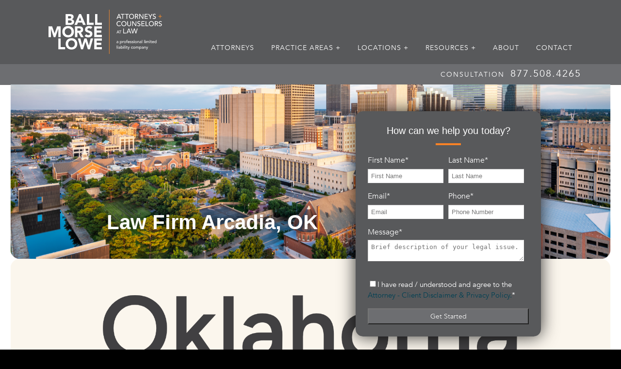

--- FILE ---
content_type: text/html; charset=UTF-8
request_url: https://www.ballmorselowe.com/law-firm-office-arcadia
body_size: 30149
content:
<!doctype html><!--[if lt IE 7]> <html class="no-js lt-ie9 lt-ie8 lt-ie7" lang="en" > <![endif]--><!--[if IE 7]>    <html class="no-js lt-ie9 lt-ie8" lang="en" >        <![endif]--><!--[if IE 8]>    <html class="no-js lt-ie9" lang="en" >               <![endif]--><!--[if gt IE 8]><!--><html class="no-js" lang="en"><!--<![endif]--><head>
    <meta charset="utf-8">
    <meta http-equiv="X-UA-Compatible" content="IE=edge,chrome=1">
    <meta name="author" content="Ball Morse Lowe PLLC">
    <meta name="description" content="Contact an experienced law firm in Arcadia. Get the legal support you need from top attorneys. Call us for a free consultation.
">
    <meta name="generator" content="HubSpot">
    <title>Law Firm Arcadia, OK</title>
    <link rel="shortcut icon" href="https://www.ballmorselowe.com/hubfs/BML-Simplified-vert.png">
    
<meta name="viewport" content="width=device-width, initial-scale=1">

    <script src="/hs/hsstatic/jquery-libs/static-1.1/jquery/jquery-1.7.1.js"></script>
<script>hsjQuery = window['jQuery'];</script>
    <meta property="og:description" content="Contact an experienced law firm in Arcadia. Get the legal support you need from top attorneys. Call us for a free consultation.
">
    <meta property="og:title" content="Law Firm Arcadia, OK">
    <meta name="twitter:description" content="Contact an experienced law firm in Arcadia. Get the legal support you need from top attorneys. Call us for a free consultation.
">
    <meta name="twitter:title" content="Law Firm Arcadia, OK">

    

    

    <style>
a.cta_button{-moz-box-sizing:content-box !important;-webkit-box-sizing:content-box !important;box-sizing:content-box !important;vertical-align:middle}.hs-breadcrumb-menu{list-style-type:none;margin:0px 0px 0px 0px;padding:0px 0px 0px 0px}.hs-breadcrumb-menu-item{float:left;padding:10px 0px 10px 10px}.hs-breadcrumb-menu-divider:before{content:'›';padding-left:10px}.hs-featured-image-link{border:0}.hs-featured-image{float:right;margin:0 0 20px 20px;max-width:50%}@media (max-width: 568px){.hs-featured-image{float:none;margin:0;width:100%;max-width:100%}}.hs-screen-reader-text{clip:rect(1px, 1px, 1px, 1px);height:1px;overflow:hidden;position:absolute !important;width:1px}
</style>

<link rel="stylesheet" href="https://www.ballmorselowe.com/hubfs/hub_generated/module_assets/1/7735770550/1760548429637/module_Attorney_Module.css">
<link rel="stylesheet" href="https://www.ballmorselowe.com/hubfs/hub_generated/module_assets/1/6782213495/1742177842820/module_Free_Testimonial_Slider.min.css">
<link rel="stylesheet" href="https://www.ballmorselowe.com/hubfs/hub_generated/template_assets/1/73141250964/1742151704980/template_Slick-Part1.min.css">
<link rel="stylesheet" href="https://7052064.fs1.hubspotusercontent-na1.net/hubfs/7052064/hub_generated/module_assets/1/-109050482603/1764968099329/module_social_follow.min.css">

  <style>
    #hs_cos_wrapper_module_1733960392731228 .hs-social-follow {}

#hs_cos_wrapper_module_1733960392731228 .hs-social-follow__link {
  width:24px;
  height:24px;
}

#hs_cos_wrapper_module_1733960392731228 .hs-social-follow__icon svg {
  width:min(32px,100%);
  height:min(32px,100%);
  fill:#000000;
}

#hs_cos_wrapper_module_1733960392731228 .hs-social-follow__link:hover,
#hs_cos_wrapper_module_1733960392731228 .hs-social-follow__link:focus {}

#hs_cos_wrapper_module_1733960392731228 .hs-social-follow__link:active {}

  </style>

<style>
@font-face {
  font-family: "Avenir";
  src: url("https://www.ballmorselowe.com/hubfs/Avenir-Light.ttf") format("truetype"),url("https://www.ballmorselowe.com/hubfs/AvenirLTStd-Light.otf") format("opentype");
  font-display: swap;
  font-weight: 300;
}

@font-face {
  font-family: "Avenir";
  src: url("https://www.ballmorselowe.com/hubfs/Avenir-Book.ttf") format("truetype"),url("https://www.ballmorselowe.com/hubfs/AvenirLTStd-Book.otf") format("opentype");
  font-display: swap;
  font-weight: 400;
}

@font-face {
  font-family: "Avenir";
  src: url("https://www.ballmorselowe.com/hubfs/AvenirLTStd-Roman.otf") format("opentype");
  font-display: swap;
  font-weight: 100;
}

@font-face {
  font-family: "Avenir";
  src: url("https://www.ballmorselowe.com/hubfs/Avenir-Roman.ttf") format("truetype");
  font-display: swap;
  font-weight: 500;
}

@font-face {
  font-family: "Avenir";
  src: url("https://www.ballmorselowe.com/hubfs/AvenirLTStd-Black.otf") format("opentype");
  font-display: swap;
  font-weight: 700;
}
</style>

<!-- Editor Styles -->
<style id="hs_editor_style" type="text/css">
#hs_cos_wrapper_module_1550613550385183  { background-color: #58595b !important; background-image: none !important; border-radius: 15px !important; color: #fff !important; display: block !important; padding-bottom: 25px !important; padding-left: 25px !important; padding-right: 25px !important; padding-top: 25px !important }
#hs_cos_wrapper_module_1550613550385183  p , #hs_cos_wrapper_module_1550613550385183  li , #hs_cos_wrapper_module_1550613550385183  span , #hs_cos_wrapper_module_1550613550385183  label , #hs_cos_wrapper_module_1550613550385183  h1 , #hs_cos_wrapper_module_1550613550385183  h2 , #hs_cos_wrapper_module_1550613550385183  h3 , #hs_cos_wrapper_module_1550613550385183  h4 , #hs_cos_wrapper_module_1550613550385183  h5 , #hs_cos_wrapper_module_1550613550385183  h6  { color: #fff !important }
#hs_cos_wrapper_module_1733960884131457  { display: block !important; padding-bottom: 10px !important; padding-top: 10px !important }
#hs_cos_wrapper_module_1733961278683121  { display: block !important; padding-bottom: 10px !important; padding-top: 10px !important }
#hs_cos_wrapper_module_1651780319597553  { display: block !important; padding-bottom: 10px !important; padding-top: 10px !important }
</style>

    


    
<!--  Added by GoogleTagManager integration -->
<script>
var _hsp = window._hsp = window._hsp || [];
window.dataLayer = window.dataLayer || [];
function gtag(){dataLayer.push(arguments);}

var useGoogleConsentModeV2 = true;
var waitForUpdateMillis = 1000;



var hsLoadGtm = function loadGtm() {
    if(window._hsGtmLoadOnce) {
      return;
    }

    if (useGoogleConsentModeV2) {

      gtag('set','developer_id.dZTQ1Zm',true);

      gtag('consent', 'default', {
      'ad_storage': 'denied',
      'analytics_storage': 'denied',
      'ad_user_data': 'denied',
      'ad_personalization': 'denied',
      'wait_for_update': waitForUpdateMillis
      });

      _hsp.push(['useGoogleConsentModeV2'])
    }

    (function(w,d,s,l,i){w[l]=w[l]||[];w[l].push({'gtm.start':
    new Date().getTime(),event:'gtm.js'});var f=d.getElementsByTagName(s)[0],
    j=d.createElement(s),dl=l!='dataLayer'?'&l='+l:'';j.async=true;j.src=
    'https://www.googletagmanager.com/gtm.js?id='+i+dl;f.parentNode.insertBefore(j,f);
    })(window,document,'script','dataLayer','GTM-55BRJL8');

    window._hsGtmLoadOnce = true;
};

_hsp.push(['addPrivacyConsentListener', function(consent){
  if(consent.allowed || (consent.categories && consent.categories.analytics)){
    hsLoadGtm();
  }
}]);

</script>

<!-- /Added by GoogleTagManager integration -->

    <link rel="canonical" href="https://www.ballmorselowe.com/law-firm-office-arcadia">

<meta name="msvalidate.01" content="69C7DD72EE01A5A42FD192EFF6D67D52">
<meta name="google-site-verification" content="sBjx-DvD7f-4vr9Q3wWEZ0wVLEXn3Zr_lWmGZIbTRdU">
<meta name="google-site-verification" content="IvM5ST8pdpXhVqzrX4ntv8_M0y2RxYzE7t1D62X7Jfw">

<!-- preloader -->
<!-- <link rel="preload" href="https://cdn.jsdelivr.net/npm/vanilla-lazyload@11.0.3/dist/lazyload.min.js" as="script" type="text/js" crossorigin> -->
<link rel="preload" href="https://www.ballmorselowe.com/hubfs/js/megamenu_plugin.min.js" as="script">
<link rel="preload" href="https://www.ballmorselowe.com/hubfs/js/megamenu.min.js" as="script">
<link rel="preload" href="https://www.ballmorselowe.com/hs/hsstatic/jquery-libs/static-1.1/jquery/jquery-1.7.1.js" as="script">
<link rel="preload" href="https://static.hsappstatic.net/content_shared_assets/static-1.3779/fonts/fontawesome-webfont.woff?v=4.1.0" as="font" type="font/woff2" crossorigin>

<!-- Homepage Redirect Script -->
<script>
function readCookie(name) {
  var nameEQ = name + "=";
  var ca = document.cookie.split(';');
  for(var i=0;i < ca.length;i++) {
    var c = ca[i];
    while (c.charAt(0)==' ') c = c.substring(1,c.length);
   	  if (c.indexOf(nameEQ) == 0) return c.substring(nameEQ.length,c.length);
  }
  return null;
}
var hpCookie = readCookie('homepage');
var paCookie = readCookie('practice-area');
var redirectHp = readCookie('redirectHp');
var url = window.location;
url = url.toString();
if (window.location.href == 'https://www.ballmorselowe.com/') {
  if (hpCookie == 'www') {
  } else {
    if (hpCookie != null && paCookie == null) {
      url = url.replace(/www.ballmorselowe.com/,hpCookie+".ballmorselowe.com");
      window.location=url;
    } else if (hpCookie != null && paCookie != null) {
      url = url.replace(/www.ballmorselowe.com/,hpCookie+".ballmorselowe.com");
      window.location=url+paCookie;
    }
  }
}
</script>
<!-- End Homepage Redirect Script -->

<!-- Userway accessible widget code -->
<script src="https://cdn.userway.org/widget.js" data-account="4rSrhS8MCl"></script>
<!-- End Userway accessible widget code -->

<!-- Google Tag Manager -->
<script>(function(w,d,s,l,i){w[l]=w[l]||[];w[l].push({'gtm.start':
new Date().getTime(),event:'gtm.js'});var f=d.getElementsByTagName(s)[0],
j=d.createElement(s),dl=l!='dataLayer'?'&l='+l:'';j.async=true;j.src=
'https://www.googletagmanager.com/gtm.js?id='+i+dl;f.parentNode.insertBefore(j,f);
})(window,document,'script','dataLayer','GTM-55BRJL8');
</script>
<!-- End Google Tag Manager -->

<script src="https://cdn.jsdelivr.net/npm/vanilla-lazyload@11.0.3/dist/lazyload.min.js"></script>
<script src="https://www.ballmorselowe.com/hubfs/js/megamenu_plugin.min.js"></script><!-- Mega Menu Plugins (scroller, form, hoverIntent) -->
<script src="https://www.ballmorselowe.com/hubfs/js/megamenu.min.js"></script><!-- Mega Menu Script -->

<script>
$(document).ready(function($){
    $('.megamenu').megaMenuReloaded({
		menu_speed_show : 200, // Time (in milliseconds) to show a drop down
		menu_speed_hide : 200, // Time (in milliseconds) to hide a drop down
		menu_speed_delay : 0, // Time (in milliseconds) before showing a drop down
		menu_effect : 'open_close_fade', // Drop down effect, choose between 'hover_fade', 'hover_slide', 'click_fade', 'click_slide', 'open_close_fade', 'open_close_slide'
		menu_easing : 'jswing', // Easing Effect : 'easeInQuad', 'easeInElastic', etc.
		menu_click_outside : 1, // Clicks outside the drop down close it (1 = true, 0 = false)
		menu_show_onload : 0, // Drop down to show on page load (type the number of the drop down, 0 for none)
		menubar_trigger : 0, // Show the menu trigger (button to show / hide the menu bar), only for the fixed version of the menu (1 = show, 0 = hide)
        menubar_hide : 0, // Hides the menu bar on load (1 = hide, 0 = show)
        menu_responsive : 0, // Enables mobile-specific script
        menu_carousel : 0, // Enable / disable carousel
        menu_carousel_groups : 0 // Number of groups of elements in the carousel
	});
	$('#megamenu_form').ajaxForm({target:'#alert'}); 
});
</script>
<script>
    $(document).keyup(function(e) {
        if (e.keyCode === 27) $('.fancybox-close-small')[0].click();   // esc
    });
</script>

<!-- Hotjar Tracking Code for https://ballmorselowe.com -->
<script>
    (function(h,o,t,j,a,r){
        h.hj=h.hj||function(){(h.hj.q=h.hj.q||[]).push(arguments)};
        h._hjSettings={hjid:2327493,hjsv:6};
        a=o.getElementsByTagName('head')[0];
        r=o.createElement('script');r.async=1;
        r.src=t+h._hjSettings.hjid+j+h._hjSettings.hjsv;
        a.appendChild(r);
    })(window,document,'https://static.hotjar.com/c/hotjar-','.js?sv=');
</script>

<!-- Legal Service schema code -->
<script type="application/ld+json">{
"@context": "https://schema.org",
"@type": "Attorney",
"url": "https://www.ballmorselowe.com/",
"name": "Ball Morse Lowe PLLC",
"description": "We're a Family Law, Estate Planning, Litigation, Business, and Oil, Gas & Energy law firm with offices in Oklahoma City, Norman, Edmond, Stillwater, Frisco, and Denver. Call us today and let's get started on your matter!",
"hasmap": "https://goo.gl/maps/bdML9egUS43hp4eP8",
"image" : "https://www.ballmorselowe.com/hubfs/WhiteLogoforDark-1.png",
"sameAs" : ["https://www.facebook.com/ballmorselowe/",
"https://www.linkedin.com/company/ball-morse-lowe-pllc",
"https://twitter.com/BallMorseLowe"],
"geo": {     "@type": "GeoCoordinates",     "latitude": "35.4697174",     "longitude": "-97.5248571"   },
"openingHours": "Mo, Tu, We, Th, Fr 08:00-17:00",
"address":
[
{
"@type": "PostalAddress",
"streetAddress": "1008 S Bryant Ave Suite 100,",
"addressLocality": "Edmond",
"addressRegion": "OK",
"postalCode": "73034",
"telephone": "405.705.2900",
"faxNumber": "405.701.2830"
},
{
"@type": "PostalAddress",
"streetAddress": "324 S Husband St Suite 102,",
"addressLocality": "Stillwater",
"addressRegion": "OK",
"postalCode": "74074",
"telephone": "405.937.0842",
"faxNumber": "405.701.2830"
},
{
"@type": "PostalAddress",
"streetAddress": "3201 S Berry Rd,",
"addressLocality": "Norman",
"addressRegion": "OK",
"postalCode": "73072",
"telephone": "405.701.5355",
"faxNumber": "405.701.2830"
},
{
"@type": "PostalAddress",
"streetAddress": "531 Couch Dr Suite 201,",
"addressLocality": "Oklahoma City",
"addressRegion": "OK",
"postalCode": "73102",
"telephone": "405.701.5355",
"faxNumber": "405.701.2830"
}
]
}
}</script>
<!-- End Legal Service schema code -->

<!-- Start VWO Async SmartCode -->
<link rel="preconnect" href="https://dev.visualwebsiteoptimizer.com">
<script type="text/javascript" id="vwoCode">
window._vwo_code=window._vwo_code || (function() {
var account_id=727514,
version = 1.5,
settings_tolerance=2000,
library_tolerance=2500,
use_existing_jquery=false,
is_spa=1,
hide_element='body',
hide_element_style = 'opacity:0 !important;filter:alpha(opacity=0) !
important;background:none !important',
/* DO NOT EDIT BELOW THIS LINE */
f=false,w=window,d=document,vwoCodeEl=d.querySelector('#vwoCode'),co
de={use_existing_jquery:function(){return 
use_existing_jquery},library_tolerance:function(){return 
library_tolerance},hide_element_style:function()
{return'{'+hide_element_style+'}'},finish:function(){if(!f){f=true;var 
e=d.getElementById('_vis_opt_path_hides');if(e)e.parentNode.removeChild(e)
}},finished:function(){return f},load:function(e){var 
t=d.createElement('script');t.fetchPriority='high';t.src=e;t.type='text/
javascript';t.onerror=function()
{_vwo_code.finish()};d.getElementsByTagName('head')
[0].appendChild(t)},getVersion:function(){return 
version},getMatchedCookies:function(e){var t=[];if(document.cookie)
{t=document.cookie.match(e)||[]}return t},getCombinationCookie:function()
{var e=code.getMatchedCookies(/(?:^|;)\s?(_vis_opt_exp_\d+_combi=[^;
$]*)/gi);e=e.map(function(e){try{var 
t=decodeURIComponent(e);if(!/_vis_opt_exp_\d+_combi=(?:\d+,?)+\
s*$/.test(t)){return''}return t}catch(e){return''}});var 
i=[];e.forEach(function(e){var 
t=e.match(/([\d,]+)/g);t&&i.push(t.join('-'))});return i.join('|')},init:function()
{if(d.URL.indexOf('__vwo_disable__')>-
1)return;w.settings_timer=setTimeout(function()
{_vwo_code.finish()},settings_tolerance);var 
e=d.currentScript,t=d.createElement('style'),i=e&&!e.async?hide_element?
hide_element+'{'+hide_element_style+'}':'':code.lA=1,n=d.getElementsByT
agName('head')
[0];t.setAttribute('id','_vis_opt_path_hides');vwoCodeEl&&t.setAttribute('nonc
e',vwoCodeEl.nonce);t.setAttribute('type','text/
css');if(t.styleSheet)t.styleSheet.cssText=i;else 
t.appendChild(d.createTextNode(i));n.appendChild(t);var 
o=this.getCombinationCookie();this.load('https://dev.visualwebsiteoptimizer.
com/j.php?a='+account_id+'&u='+encodeURIComponent(d.URL)+'&f='+ 
+is_spa+'&vn='+version+(o?'&c='+o:''));return 
settings_timer}};w._vwo_settings_timer = code.init();return code;}());
</script>
<!-- End VWO Async SmartCode -->

<!-- Review Rating Schema code -->
<script type="application/ld+json">{
    "@context": "https://schema.org/",
    "@type": "CreativeWorkSeries",
    "name": "Ball Morse Lowe, PLLC",
    "aggregateRating": {
        "@type": "AggregateRating",
        "ratingValue": "4.7",
        "bestRating": "5",
        "ratingCount": "176"
    }
}
</script>
<!-- End Review Rating Schema code -->
<meta property="og:image" content="https://www.ballmorselowe.com/hubfs/arcadia.png">
<meta property="og:image:width" content="940">
<meta property="og:image:height" content="788">
<meta property="og:image:alt" content="Estate Planning Attorney in Arcadia - Arcadia Estate Planning Lawyer">
<meta name="twitter:image" content="https://www.ballmorselowe.com/hubfs/arcadia.png">
<meta name="twitter:image:alt" content="Estate Planning Attorney in Arcadia - Arcadia Estate Planning Lawyer">

<meta property="og:url" content="https://www.ballmorselowe.com/law-firm-office-arcadia">
<meta name="twitter:card" content="summary_large_image">
<link rel="stylesheet" href="//7052064.fs1.hubspotusercontent-na1.net/hubfs/7052064/hub_generated/template_assets/DEFAULT_ASSET/1764968024174/template_layout.min.css">


<link rel="stylesheet" href="https://www.ballmorselowe.com/hubfs/hub_generated/template_assets/1/8027951292/1755643157932/template_main.css">




</head>
<body class="site-page one-column homepage   hs-content-id-119395251566 hs-site-page page " style="">
<!--  Added by GoogleTagManager integration -->
<noscript><iframe src="https://www.googletagmanager.com/ns.html?id=GTM-55BRJL8" height="0" width="0" style="display:none;visibility:hidden"></iframe></noscript>

<!-- /Added by GoogleTagManager integration -->

    <div class="header-container-wrapper">
    <div class="header-container container-fluid">

<div class="row-fluid-wrapper row-depth-1 row-number-1 ">
<div class="row-fluid ">
<div class="span12 widget-span widget-type-custom_widget " style="" data-widget-type="custom_widget" data-x="0" data-w="12">
<div id="hs_cos_wrapper_module_1551810096749398" class="hs_cos_wrapper hs_cos_wrapper_widget hs_cos_wrapper_type_module" style="" data-hs-cos-general-type="widget" data-hs-cos-type="module"></div>

</div><!--end widget-span -->
</div><!--end row-->
</div><!--end row-wrapper -->

<div class="row-fluid-wrapper row-depth-1 row-number-2 ">
<div class="row-fluid ">
<div class="span12 widget-span widget-type-global_group " style="background-color:#58595b;margin-top:-1px;" data-widget-type="global_group" data-x="0" data-w="12">
<div class="" data-global-widget-path="generated_global_groups/7537865993.html"><div class="row-fluid-wrapper row-depth-1 row-number-1 ">
<div class="row-fluid ">
<div class="span12 widget-span widget-type-raw_jinja " style="max-width: 1440px; margin: auto; float: none;" data-widget-type="raw_jinja" data-x="0" data-w="12">
<script>
  
  
  
  
  
  // Non Redirect Pages
  
  
</script>
<style>
.current-nav {
    display:block;
    display: flex!important;
    justify-content: center;
    flex-wrap: wrap;
}
#back-to-home:hover {
    color:#fff;
}
#back-to-home, #back-to-home a{
    text-align:center;
    margin-top: 20px;
}

.megamenu_drop_content {
  display: flex;
  flex-wrap: wrap;
  justify-content: center;
  width:100%!important;
}
.megamenu_fullwidth {
  display:none;
}

</style>

<div class="megamenu_wrapper megamenu_container"><!-- Begin Mega Menu Container -->
  <div class="megamenu_logo">
    <a href="https://www.ballmorselowe.com"><img src="https://www.ballmorselowe.com/hubfs/Icons/BML-white.svg" alt="Ball_Morse_Lowe_logo" style="width:334px;"></a>
      <!-- 
        <a href="https://www.ballmorselowe.com"><img src="https://www.ballmorselowe.com/hs-fs/hubfs/Icons/BML-white.svg" alt="Ball_Morse_Lowe_logo" style="width:334px;"></a>
      -->
  </div>
    <ul class="megamenu"><!-- Begin Mega Menu -->
        
            <li><span class="drop"><a href="/#attorneys">ATTORNEYS</a></span>
        

        </li><li><span class="drop">
            PRACTICE AREAS +
            
           </span>
          <!-- Begin Item -->
            <div class="megamenu_fullwidth"><!-- Begin Item Container -->
              
              <!-- Default Container -->
              <div class="megamenu_drop_content" id="default-nav">
                    <div class="col_2" style="margin: 0px 30px;">
                        <p style="text-align: center;"><a href="/family-law"><img src="https://www.ballmorselowe.com/hs-fs/hubfs/Icons/Family-Law.svg" alt="Family Law | Ball Morse Lowe PLLC" width="100"></a></p>
                        <p style="text-align: center;"><a href="/family-law">Family Law</a></p>
                    </div>
                    <div class="col_2" style="margin: 0px 30px;">
                        <p style="text-align: center;"><a href="/estate-planning"><img src="https://www.ballmorselowe.com/hs-fs/hubfs/Icons/Est_Planning.svg" alt="Estate Planning | Ball Morse Lowe PLLC" width="100" height="100"> </a></p>
                        <p style="text-align: center;"><a href="/estate-planning">Estate Planning + Probate</a></p>
                    </div>
                    <div class="col_2" style="margin: 0px 30px;">
                        <p style="text-align: center;"><a href="/litigation"><img src="https://www.ballmorselowe.com/hs-fs/hubfs/Icons/Litigation-01-1.svg" alt="Litigation | Ball Morse Lowe PLLC" width="100" height="100"> </a></p>
                        <p style="text-align: center;"><a href="/litigation">Litigation</a></p>
                    </div>
                    <div class="col_2" style="margin: 0px 30px;">
                        <p style="text-align: center;"><a href="/energy-natural-resources"><img src="https://www.ballmorselowe.com/hs-fs/hubfs/Icons/OGE.svg" alt="Energy and Natural Resources | Ball Morse Lowe PLLC" width="100" height="100"> </a></p>
                        <p style="text-align: center;"><a href="/energy-natural-resources">Energy and Natural Resources</a></p>
                    </div>
                    <div class="col_2" style="margin: 0px 30px;">
                        <p style="text-align: center;"><a href="/business-law"><img src="https://www.ballmorselowe.com/hubfs/Icons/biz.svg" alt="Business Law | Ball Morse Lowe PLLC" width="100" height="100"></a></p>
                        <p style="text-align: center;"><a href="/business-law">Business Law</a></p>
                    </div>
                    <div class="col_2" style="margin: 0px 30px;">
                        <p style="text-align: center;"><a href="/criminal-defense-attorney"><img src="https://www.ballmorselowe.com/hs-fs/hubfs/Icons/IC%20-%20Criminal.png?width=100&amp;height=100&amp;name=IC%20-%20Criminal.png" alt="Criminal | Ball Morse Lowe PLLC" width="100" height="100" srcset="https://www.ballmorselowe.com/hs-fs/hubfs/Icons/IC%20-%20Criminal.png?width=50&amp;height=50&amp;name=IC%20-%20Criminal.png 50w, https://www.ballmorselowe.com/hs-fs/hubfs/Icons/IC%20-%20Criminal.png?width=100&amp;height=100&amp;name=IC%20-%20Criminal.png 100w, https://www.ballmorselowe.com/hs-fs/hubfs/Icons/IC%20-%20Criminal.png?width=150&amp;height=150&amp;name=IC%20-%20Criminal.png 150w, https://www.ballmorselowe.com/hs-fs/hubfs/Icons/IC%20-%20Criminal.png?width=200&amp;height=200&amp;name=IC%20-%20Criminal.png 200w, https://www.ballmorselowe.com/hs-fs/hubfs/Icons/IC%20-%20Criminal.png?width=250&amp;height=250&amp;name=IC%20-%20Criminal.png 250w, https://www.ballmorselowe.com/hs-fs/hubfs/Icons/IC%20-%20Criminal.png?width=300&amp;height=300&amp;name=IC%20-%20Criminal.png 300w" sizes="(max-width: 100px) 100vw, 100px"></a></p>
                        <p style="text-align: center;"><a href="/criminal-defense-attorney">Criminal Law</a></p>
                    </div>
              </div>
              <!-- End Default Container -->
              
              <!-- Orange Bar Phone Number -->
              <div class="drop-orange-callout-bar" style="clear:both;"><a href="https://www.ballmorselowe.com/consultation" class="ConsultButton">CONSULTATION</a> <a href="tel:8775084265">877.508.4265</a></div>
          </div>
        </li><!-- End Item -->

        <li><span class="drop"><a href="#">LOCATIONS +</a></span>
            <div class="megamenu_fullwidth">
                <div class="megamenu_drop_content">
                  <div class="col_4" style="text-align:center">
                    <h2>Oklahoma</h2>
                    <p><a href="https://www.ballmorselowe.com/offices/oklahomacity">Norman, Oklahoma City, Edmond + Stillwater</a></p>
                    <hr style="border: none; width: 20px; height: 2px; color: #f98225; background-color: #f98225; align: center; margin-bottom: 15px;">
                    <ul style="list-style: none;padding:0">
                      <li><a href="https://www.ballmorselowe.com/family-law">Family Law</a></li>
                      <li><a href="https://www.ballmorselowe.com/estate-planning">Estate Planning</a></li>
                      <li><a href="https://www.ballmorselowe.com/litigation">Litigation</a></li>
                      <li><a href="https://www.ballmorselowe.com/energy-natural-resources">Energy and Natural Resources</a></li>
                      <li><a href="https://www.ballmorselowe.com/business-law">Business Law</a></li>
                      <li><a href="https://www.ballmorselowe.com/criminal-defense-attorney">Criminal Law</a></li>
                    </ul>
                  </div>
                  <div class="col_4" style="text-align:center">
                    <h2>Texas</h2>
                    <p><a href="https://www.ballmorselowe.com/offices/texas">Houston</a></p>
                    <hr style="border: none; width: 20px; height: 2px; color: #f98225; background-color: #f98225; align: center; margin-bottom: 15px;">
                    <ul style="list-style: none;padding:0">
                      <li><a href="https://www.ballmorselowe.com/energy-natural-resources">Energy and Natural Resources</a></li>
                    </ul>
                  </div>
                  <div class="col_4" style="text-align:center">
                    <h2>Colorado</h2>
                    <p><a href="https://www.ballmorselowe.com/offices/denver">Denver</a></p>
                    <hr style="border: none; width: 20px; height: 2px; color: #f98225; background-color: #f98225; align: center; margin-bottom: 15px;">
                    <ul style="list-style: none;padding:0">
                      <li><a href="https://www.ballmorselowe.com/energy-natural-resources">Energy and Natural Resources</a></li>
                      <li><a href="https://www.ballmorselowe.com/estate-planning/probate/denver-probate">Probate</a></li>
                    </ul>
                  </div>
                </div>
                <div class="megamenu_drop_content" style="clear:left">
                    <div class="col_4 nav-gray-bar"></div>
                    <div class="col_4 nav-gray-bar"></div>
                    <div class="col_4 nav-gray-bar"></div>
                </div>
                <!-- Orange Bar Phone Number -->
                <div class="drop-orange-callout-bar" style="clear:both;"><a href="https://www.ballmorselowe.com/consultation" class="ConsultButton">CONSULTATION</a> <a href="tel:8775084265">877.508.4265</a></div>
          </div>
        </li><!-- End Item -->  
      <li><span class="drop"><a href="#">RESOURCES +</a></span>
        <div class="megamenu_fullwidth" id="resources-box">
          <div class="megamenu_drop_content">
            <div class="col_12" style="text-align:center">
              <ul style="list-style: none;padding:0">
                <li><a href="/research">RESEARCH</a></li>
                  
                <li><a href="/blog">BLOG</a></li>
                    
                <li><a href="/legal-resources">GUIDES</a></li>
                <li><span class="nodrop" style="color: #414042;"><a href="https://www.ballmorselowe.com/resources/do-i-need-a-trust-quiz">TRUST VS WILL QUIZ</a></span></li>
              </ul>
            </div>
          </div>
        </div>
      </li>
      <li><span class="nodrop"><a href="https://www.ballmorselowe.com/about">ABOUT</a></span></li>
      <li><span class="nodrop"><a href="https://www.ballmorselowe.com/contact">CONTACT</a></span></li>
        <!-- <li><span class="nodrop fa fa-search" aria-hidden="true"><a href="#"></a></span> </li> -->
    </ul><!-- End Mega Menu -->
</div><!-- End Mega Menu Container -->


<!-- Start Mobile Nav -->
                <div class="drop-orange-callout-bar navigation" style="clear:both;top: 50px;padding-top: 10px;background-color: #fa8d29;position: fixed;z-index:9999999;"><a href="/consultation" class="ConsultButton">CONSULTATION</a> <a href="tel:8775084265">877.508.4265</a></div>
<!-- <div class="drop-orange-callout-bar navigation" style="clear:both;top: 50px;padding-top: 10px;background-color: #fa8d29;position: fixed;z-index:9999999;"><a href="/consultation" class="ConsultButton">CONSULTATION</a> <a href="tel:8775084265">877.508.4265</a></div>-->
<div id="topNav" class="navigation">
  <span id="closebtn" onclick="navToggle()">
      <span class="line1"></span>
      <span class="line2"></span>
      <span class="line3"></span>
  </span>
<div class="logo">
  <a href="https://www.ballmorselowe.com"><img src="https://www.ballmorselowe.com/hubfs/images/logo_images/BML-Simplified-Horiz-forDark%20(1).png" alt="Ball_Morse_Lowe_logo"></a>
    <!-- 
      <a href="https://www.ballmorselowe.com"><img src="https://www.ballmorselowe.com/hubfs/images/logo_images/BML-Simplified-Horiz-forDark%20(1).png" alt="Ball_Morse_Lowe_logo"></a>
     -->

</div>
<ul class="menulist"><!-- Begin Mega Menu -->

        
        <li><span class="drop" style="font-size: 24px;line-height: 75px;color:#fa8d29">
          PRACTICE AREAS
          
           </span>
          
          
          <!-- Begin Item -->
            <div class="mobile_menu"><!-- Begin Item Container -->
              
              <!-- Default Container -->
              <div class="megamenu_drop_content" id="default-nav">
                    <div class="col_2" style="margin: 0px 30px;">
                        <p style="text-align: center;"><a href="/family-law"><img src="https://www.ballmorselowe.com/hs-fs/hubfs/Icons/Family-Law.svg" alt="Family Law | Ball Morse Lowe PLLC" width="100" height="100"> </a></p>
                        <p style="text-align: center;"><a href="/family-law">Family Law</a></p>
                </div>
                    <div class="col_2" style="margin: 0px 30px;">
                        <p style="text-align: center;"><a href="/estate-planning"><img src="https://www.ballmorselowe.com/hs-fs/hubfs/Icons/Est_Planning.svg" alt="Estate Planning | Ball Morse Lowe PLLC" width="100" height="100"> </a></p>
                        <p style="text-align: center;"><a href="/estate-planning">Estate Planning + Probate</a></p>
                    </div>
                    <div class="col_2" style="margin: 0px 30px;">
                        <p style="text-align: center;"><a href="/litigation"><img src="https://www.ballmorselowe.com/hs-fs/hubfs/Icons/Litigation-01-1.svg" alt="Litigation | Ball Morse Lowe PLLC" width="100" height="100"> </a></p>
                        <p style="text-align: center;"><a href="/litigation">Litigation</a></p>
                    </div>
                    <div class="col_2" style="margin: 0px 30px;">
                        <p style="text-align: center;"><a href="/energy-natural-resources"><img src="https://www.ballmorselowe.com/hs-fs/hubfs/Icons/OGE.svg" alt="Energy and Natural Resources | Ball Morse Lowe PLLC" width="100" height="100"> </a></p>
                        <p style="text-align: center;"><a href="/energy-natural-resources">Energy + Natural Resources</a></p>
                    </div>
                    <div class="col_2" style="margin: 0px 30px;">
                        <p style="text-align: center;"><a href="/business-law"><img src="https://www.ballmorselowe.com/hubfs/Icons/biz.svg" alt="Business Law | Ball Morse Lowe PLLC" width="100" height="100"> </a></p>
                        <p style="text-align: center;"><a href="/business-law">Business Law</a></p>
                    </div>
                    <div class="col_2" style="margin: 0px 30px;">
                        <p style="text-align: center;"><a href="/criminal-defense-attorney"><img src="https://www.ballmorselowe.com/hs-fs/hubfs/Icons/IC%20-%20Criminal.png?width=100&amp;height=100&amp;name=IC%20-%20Criminal.png" alt="Criminal | Ball Morse Lowe PLLC" width="100" height="100" srcset="https://www.ballmorselowe.com/hs-fs/hubfs/Icons/IC%20-%20Criminal.png?width=50&amp;height=50&amp;name=IC%20-%20Criminal.png 50w, https://www.ballmorselowe.com/hs-fs/hubfs/Icons/IC%20-%20Criminal.png?width=100&amp;height=100&amp;name=IC%20-%20Criminal.png 100w, https://www.ballmorselowe.com/hs-fs/hubfs/Icons/IC%20-%20Criminal.png?width=150&amp;height=150&amp;name=IC%20-%20Criminal.png 150w, https://www.ballmorselowe.com/hs-fs/hubfs/Icons/IC%20-%20Criminal.png?width=200&amp;height=200&amp;name=IC%20-%20Criminal.png 200w, https://www.ballmorselowe.com/hs-fs/hubfs/Icons/IC%20-%20Criminal.png?width=250&amp;height=250&amp;name=IC%20-%20Criminal.png 250w, https://www.ballmorselowe.com/hs-fs/hubfs/Icons/IC%20-%20Criminal.png?width=300&amp;height=300&amp;name=IC%20-%20Criminal.png 300w" sizes="(max-width: 100px) 100vw, 100px"></a></p>
                        <p style="text-align: center;"><a href="/criminal-defense-attorney">Criminal Law</a></p>
                    </div>
              </div>
              <!-- End Default Container -->
              

            </div><!-- End Item Container -->
        </li><!-- End Item -->
        <div class="staticNav">
        
            <li><span class="drop" onclick="navToggle()"><a href="#attorneys">ATTORNEYS</a></span>
        
        
        </li><li><span class="drop"><a href="#">LOCATIONS</a></span>
                  <div class="col_4" style="text-align:center">
                    <h2><a href="https://www.ballmorselowe.com/offices/oklahomacity">Norman, Oklahoma City, Edmond, + Stillwater</a></h2>
                  </div>
                  <div class="col_4" style="text-align:center">
                    <h2><a href="https://www.ballmorselowe.com/offices/texas">Houston</a></h2>
                  </div>
                  <div class="col_6" style="text-align:center">
                    <h2><a href="https://www.ballmorselowe.com/offices/denver">Denver</a></h2>
                  </div>
        </li><!-- End Item -->
        
        <li><span class="drop"><a href="#">RESOURCES</a></span></li>
        <li><span class="nodrop"><a href="/research">RESEARCH</a></span></li>
        
            <li><span class="nodrop"><a href="/blog">BLOG</a></span>
          
              </li><li><a href="/legal-resources" class="nodrop">GUIDES</a></li>
            <li><a href="/research" class="nodrop">INTERACTIVE TOOL</a></li>
         <li><span class="nodrop"><a href="https://www.ballmorselowe.com/about">ABOUT</a></span></li>  
        <li><span class="nodrop"><a href="https://www.ballmorselowe.com/contact">CONTACT</a></span></li>
      </div>
    </ul><!-- End Mega Menu -->
</div>
<!-- End Mobile Nav -->

<style>
.staticNav li {
    font-size: 36px;
}

@media only screen and (max-width: 766px) {
  .megamenu_container {
    display: none;
  }
}
@media only screen and (min-width: 767px) {
  .navigation {
    display: none;
  }
}
.navigation {
    width: 100%;
    position: fixed;
    z-index: 1;
    top: 0;
    left: 0;
    box-shadow: 0 4px 4px -3px #232323;
    -moz-box-shadow: 0 4px 4px -3px #232323;
    -webkit-box-shadow: 0 4px 4px -3px #232323;
    overflow: auto;
    transition: all 0.4s ease-in-out;
    padding-top: 0px;
    z-index: 999999;
}

.navigation a {
    text-decoration: none;
}

.navigation ul {
    margin-top:90px;
    margin-bottom:0px;
    text-align:center;
    list-style:none;
    padding: 0;
}


.menulist {
    width:100%;
    background-color: #fff;
    padding-bottom: 50px!important;
    transition: all 0.4s ease-in-out;
    min-height:100%;
}


.logo {
    text-align:center;
    margin:0 auto;
    background-color:#414042;
    height:80px;
    width: 100%;
    position: fixed;
}

.logo img {
    width: 200px;
    margin-top: 15px;
}

.line1, .line2, .line3 {
  margin-top:5px;
  background-color:#fa8d29;
  width:25px;
  height:3px;
  display:block;
  position:relative;
  opacity:1.0;
  border-radius:15%;
  transition: all .3s;
}

.line1.active {
  transform: rotate(270deg);
  opacity:0.0;
  background-color:#fa8d29;
  top:5px;
}

.line2.active {
  transform: rotate(45deg);
  background-color:#fa8d29;
}

.line3.active {
  transform: rotate(-45deg);
  background-color:#fa8d29;
  top:-7px;
}

.menuitems {
    padding-top:12px;
    padding-bottom:12px;
    text-decoration: none;
    list-style:none;
    font-weight: 300;
    font-size: 24px;
    display: inline-block;
    position:relative;
    text-align:center;
    color: #fa8d29;
    opacity:0.0;
    transition: all .5s ease-in-out;
}

.menuitems:after {
  content:'';
  display:block;
  width: 0;
  height: 1px;
  background: #fff;
  transition: width .2s;
}

.menuitems:hover::after {
    width:100%;
}

#closebtn {
    height:25px;
    width:25px;
    position: fixed;
    text-decoration:none;
    top: 10px;
    left: 25px;
    font-size: 36px !important;
    margin-right: 50px;
    z-index:100;
    color:#fa8d29;
    cursor:pointer;
    trainsition:background-position .3s;
}

#main {
    transition: margin-top .4s;
    text-align:center;
    margin:auto;
    padding: 16px;
    font-size:30px;
}

.mobile_menu>li .megamenu_fullwidth {
    position: absolute;
    top: auto;
    left: 0;
    z-index: 9998;
    float: left;
    width: 100%;
    margin: 10px 0 40px -1px;
    padding: 18px 0 0;
    background: #FFF;
    color: #58595b;
}

.megamenu_drop_content {
    display: flex;
    flex-wrap: wrap;
    justify-content: center;
    width: 100%!important;
}
.megamenu_drop_content {
    width: 980px;
    margin: auto;
}

.megamenu .col_2 {
    width: 130px;
}
.megamenu .col_1, .megamenu .col_10, .megamenu .col_11, .megamenu .col_12, .megamenu .col_2, .megamenu .col_3, .megamenu .col_4, .megamenu .col_5, .megamenu .col_6, .megamenu .col_7, .megamenu .col_8, .megamenu .col_9 {
    float: left;
    position: relative;
    margin-left: 15px;
    margin-right: 15px;
}
.megamenu p {
    font-size: 13px;
}
.megamenu h1, .megamenu h2, .megamenu h3, .megamenu h4, .megamenu h5, .megamenu h6, .megamenu p {
    padding: 0;
    margin: 0 0 10px;
    font-weight: 400;
    color: #fa8d29;
}
.megamenu>li a {
    text-decoration: none;
    color: #58595b;
}


.megamenu img {
    border: 0;
  width:100px;
  height:auto;
}

img {
    max-width: 100%;
    height: auto;
    border: 0;
    -ms-interpolation-mode: bicubic;
    vertical-align: bottom;
}
#resources-box{
    width: 300px;
    position: fixed;
    left: 62% !important;
    overflow: hidden;
  }
</style>

<script>
var nav = document.getElementById("topNav");
var main = document.getElementById("main");
var menu = document.getElementsByClassName("menuitems");
var close = document.getElementById("closebtn");

//default to measure if/else from
nav.style.height = "50px";
main.style.marginTop = "50px";
for (i = 0; i < menu.length; i++){menu[i].style.marginTop="100px";};

close.addEventListener("click", function(){
  var menuIcon = close.children;
  for (i = 0; i < menuIcon.length; i++){
  menuIcon[i].classList.toggle("active");
  }
});

function navToggle() {
	//to close
	if (nav.style.height <= "275px") {
	nav.style.height = "50px";
	main.style.marginTop = "50px";


    	var i = 0;
    	for (i = 0; i < menu.length; i++){
	menu[i].style.opacity="0.0";
	menu[i].style.marginTop="100px";
	};
  document.body.style.backgroundColor = "rgba(0,0,0,0.0)";

	}
	//to open
	else if (nav.style.height <= "50px") {
	nav.style.height = "100%";
	main.style.marginTop = "275px";
    	var i = 0;
    	for (i = 0; i < menu.length; i++){
	menu[i].style.opacity="1.0";
	menu[i].style.marginTop="0px";
	};
    	document.body.style.backgroundColor = "rgba(0,0,0,0.4)";

	}

};
</script>
  

</div><!--end widget-span -->

</div><!--end row-->
</div><!--end row-wrapper -->
</div>
</div><!--end widget-span -->
</div><!--end row-->
</div><!--end row-wrapper -->

<div class="row-fluid-wrapper row-depth-1 row-number-3 ">
<div class="row-fluid ">
<div class="span12 widget-span widget-type-global_group " style="background-color: #FA8D29;" data-widget-type="global_group" data-x="0" data-w="12">
<div class="" data-global-widget-path="generated_global_groups/5289581676.html"><div class="row-fluid-wrapper row-depth-1 row-number-1 ">
<div class="row-fluid ">
<div class="span12 widget-span widget-type-cell orange-callout-bar page" style="" data-widget-type="cell" data-x="0" data-w="12">

<div class="row-fluid-wrapper row-depth-1 row-number-2 ">
<div class="row-fluid ">
<div class="span6 widget-span widget-type-custom_widget " style="" data-widget-type="custom_widget" data-x="0" data-w="6">
<div id="hs_cos_wrapper_module_1584723765803230" class="hs_cos_wrapper hs_cos_wrapper_widget hs_cos_wrapper_type_module widget-type-rich_text" style="" data-hs-cos-general-type="widget" data-hs-cos-type="module"><span id="hs_cos_wrapper_module_1584723765803230_" class="hs_cos_wrapper hs_cos_wrapper_widget hs_cos_wrapper_type_rich_text" style="" data-hs-cos-general-type="widget" data-hs-cos-type="rich_text"></span></div>

</div><!--end widget-span -->
<div class="span6 widget-span widget-type-rich_text " style="max-width: 720px; margin: auto; float: clear;" data-widget-type="rich_text" data-x="6" data-w="6">
<div class="cell-wrapper layout-widget-wrapper">
<span id="hs_cos_wrapper_module_150125187401983" class="hs_cos_wrapper hs_cos_wrapper_widget hs_cos_wrapper_type_rich_text" style="" data-hs-cos-general-type="widget" data-hs-cos-type="rich_text"><div><a href="/consultation" class="ConsultButton" rel=" noopener">CONSULTATION</a>&nbsp;&nbsp;<a style="font-size: 20px;" href="tel:8775084265" rel=" noopener">877.508.4265</a></div></span>
</div><!--end layout-widget-wrapper -->
</div><!--end widget-span -->
</div><!--end row-->
</div><!--end row-wrapper -->

</div><!--end widget-span -->
</div><!--end row-->
</div><!--end row-wrapper -->
</div>
</div><!--end widget-span -->
</div><!--end row-->
</div><!--end row-wrapper -->

    </div><!--end header -->
</div><!--end header wrapper -->

<div class="body-container-wrapper">
    <div class="body-container container-fluid">

<div class="row-fluid-wrapper row-depth-1 row-number-1 ">
<div class="row-fluid ">
<div class="span12 widget-span widget-type-custom_widget " style="" data-widget-type="custom_widget" data-x="0" data-w="12">
<div id="hs_cos_wrapper_module_1551303806588559" class="hs_cos_wrapper hs_cos_wrapper_widget hs_cos_wrapper_type_module" style="" data-hs-cos-general-type="widget" data-hs-cos-type="module">
	<img class="lazy" data-src="https://www.ballmorselowe.com/hubfs/Untitled%20design%20(27).png" width="1640" height="924" alt="Untitled design (27)" style="display:none">


<style>
  .custom-background-image {
   background: url('https://www.ballmorselowe.com/hubfs/Untitled%20design%20%2827%29.png'); /*pulls image URL from module's selected image*/
   width: 100%;  /*makes image full width */
   /*height: 500px; /*this sets the image height and is adjustable to suit your purposes*/
   background-position: center center; /*centers the image vertically and horizontally */
   background-repeat: no-repeat; /*keeps background image from repeating in content area */
   background-size: cover; /*scales the image without skewing the ratio*/
   /*background-attachment: fixed; /*fixes background image for parallax scrolling*/
   min-height:200px!important;
  }
</style></div>

</div><!--end widget-span -->
</div><!--end row-->
</div><!--end row-wrapper -->

<div class="row-fluid-wrapper row-depth-1 row-number-2 ">
<div class="row-fluid ">
<div class="span12 widget-span widget-type-cell custom-background-image" style="margin-top:-2px;" data-widget-type="cell" data-x="0" data-w="12">

<div class="row-fluid-wrapper row-depth-1 row-number-3 ">
<div class="row-fluid ">
<div class="span12 widget-span widget-type-cell page-center content-wrapper" style="" data-widget-type="cell" data-x="0" data-w="12">

<div class="row-fluid-wrapper row-depth-1 row-number-4 ">
<div class="row-fluid ">
<div class="span12 widget-span widget-type-cell main-content" style="margin-top:35px;margin-bottom:35px;padding-left:15px;padding-right:15px;" data-widget-type="cell" data-x="0" data-w="12">

<div class="row-fluid-wrapper row-depth-1 row-number-5 ">
<div class="row-fluid ">
<div class="span7 widget-span widget-type-custom_widget " style="text-shadow: 0px 0px 20px rgba(0, 0, 0, .8);height: 487px;display:flex;justify-content: center;flex-direction: column;" data-widget-type="custom_widget" data-x="0" data-w="7">
<div id="hs_cos_wrapper_module_1550613540339181" class="hs_cos_wrapper hs_cos_wrapper_widget hs_cos_wrapper_type_module widget-type-rich_text widget-type-rich_text" style="" data-hs-cos-general-type="widget" data-hs-cos-type="module"><span id="hs_cos_wrapper_module_1550613540339181_" class="hs_cos_wrapper hs_cos_wrapper_widget hs_cos_wrapper_type_rich_text" style="" data-hs-cos-general-type="widget" data-hs-cos-type="rich_text"><h1 style="text-align: center; font-size: 42px; line-height: 1.15;"><span style="color: #ffffff;"><strong>Law Firm Arcadia, OK</strong></span></h1></span></div>

</div><!--end widget-span -->
<div class="span5 widget-span widget-type-custom_widget " style="box-shadow: 0px 0px 35px rgba(0, 0, 0, .8);border-radius:15px;" data-widget-type="custom_widget" data-x="7" data-w="5">
<div id="hs_cos_wrapper_module_1550613550385183" class="hs_cos_wrapper hs_cos_wrapper_widget hs_cos_wrapper_type_module widget-type-form widget-type-form" style="" data-hs-cos-general-type="widget" data-hs-cos-type="module">


	



	<span id="hs_cos_wrapper_module_1550613550385183_" class="hs_cos_wrapper hs_cos_wrapper_widget hs_cos_wrapper_type_form" style="" data-hs-cos-general-type="widget" data-hs-cos-type="form"><h3 id="hs_cos_wrapper_module_1550613550385183_title" class="hs_cos_wrapper form-title" data-hs-cos-general-type="widget_field" data-hs-cos-type="text"><center>How can we help you today?<br><hr style="border: none; width: 52px; height: 4px; color: #f98225; background-color: #f98225; align: center; margin-bottom: 15px;"></center></h3>

<div id="hs_form_target_module_1550613550385183"></div>









</span>
</div>

</div><!--end widget-span -->
</div><!--end row-->
</div><!--end row-wrapper -->

</div><!--end widget-span -->
</div><!--end row-->
</div><!--end row-wrapper -->

</div><!--end widget-span -->
</div><!--end row-->
</div><!--end row-wrapper -->

</div><!--end widget-span -->
</div><!--end row-->
</div><!--end row-wrapper -->

<div class="row-fluid-wrapper row-depth-1 row-number-6 ">
<div class="row-fluid ">
<div class="span12 widget-span widget-type-global_group " style="box-shadow: inset 0px 0px 10px 1px;" data-widget-type="global_group" data-x="0" data-w="12">
<div class="" data-global-widget-path="generated_global_groups/7789226374.html"><div class="row-fluid-wrapper row-depth-1 row-number-1 ">
<div class="row-fluid ">
<div class="span12 widget-span widget-type-cell " style="margin-top:10px;margin-bottom:-10px;" data-widget-type="cell" data-x="0" data-w="12">

<div class="row-fluid-wrapper row-depth-1 row-number-2 ">
<div class="row-fluid ">
<div class="span12 widget-span widget-type-cell " style="" data-widget-type="cell" data-x="0" data-w="12">

<div class="row-fluid-wrapper row-depth-1 row-number-3 ">
<div class="row-fluid ">
<div class="span12 widget-span widget-type-cell " style="padding-top: 30px;padding-bottom: 30px;" data-widget-type="cell" data-x="0" data-w="12">

<div class="row-fluid-wrapper row-depth-1 row-number-4 ">
<div class="row-fluid ">
<div class="span1 widget-span widget-type-custom_widget " style="text-align:center; margin-top: 10px;" data-widget-type="custom_widget" data-x="0" data-w="1">
<div id="hs_cos_wrapper_module_1719434229278222" class="hs_cos_wrapper hs_cos_wrapper_widget hs_cos_wrapper_type_module widget-type-linked_image" style="" data-hs-cos-general-type="widget" data-hs-cos-type="module">
    
  <img class="lazy" data-src="">
    
</div>

</div><!--end widget-span -->
<div class="span2 widget-span widget-type-custom_widget " style="text-align:center; margin-top: 10px;" data-widget-type="custom_widget" data-x="1" data-w="2">
<div id="hs_cos_wrapper_module_15520719986581983" class="hs_cos_wrapper hs_cos_wrapper_widget hs_cos_wrapper_type_module widget-type-linked_image" style="" data-hs-cos-general-type="widget" data-hs-cos-type="module">
    
  <img class="lazy" data-src="https://www.ballmorselowe.com/hubfs/wealthcounsel-bw.jpeg">
    
</div>

</div><!--end widget-span -->
<div class="span2 widget-span widget-type-custom_widget " style="text-align:center; margin-top: 10px;" data-widget-type="custom_widget" data-x="3" data-w="2">
<div id="hs_cos_wrapper_module_157005036733348" class="hs_cos_wrapper hs_cos_wrapper_widget hs_cos_wrapper_type_module widget-type-linked_image" style="" data-hs-cos-general-type="widget" data-hs-cos-type="module">
    
  <img class="lazy" data-src="https://www.ballmorselowe.com/hubfs/eldercounsel-bw.jpeg">
    
</div>

</div><!--end widget-span -->
<div class="span2 widget-span widget-type-custom_widget " style="text-align:center; margin-top: 10px;" data-widget-type="custom_widget" data-x="5" data-w="2">
<div id="hs_cos_wrapper_module_15520720017841985" class="hs_cos_wrapper hs_cos_wrapper_widget hs_cos_wrapper_type_module widget-type-linked_image" style="" data-hs-cos-general-type="widget" data-hs-cos-type="module">
    
  <img class="lazy" data-src="https://www.ballmorselowe.com/hubfs/Best%20Lawyers%20-%20Firm%20Logo_Black_White-1.png">
    
</div>

</div><!--end widget-span -->
<div class="span2 widget-span widget-type-custom_widget " style="text-align:center; margin-top: 10px;" data-widget-type="custom_widget" data-x="7" data-w="2">
<div id="hs_cos_wrapper_module_157005038397349" class="hs_cos_wrapper hs_cos_wrapper_widget hs_cos_wrapper_type_module widget-type-linked_image" style="" data-hs-cos-general-type="widget" data-hs-cos-type="module">
    
  <img class="lazy" data-src="https://www.ballmorselowe.com/hubfs/Untitled%20(250%20x%2075%20px)%20(1).png">
    
</div>

</div><!--end widget-span -->
<div class="span2 widget-span widget-type-custom_widget " style="text-align:center; margin-top: 10px;" data-widget-type="custom_widget" data-x="9" data-w="2">
<div id="hs_cos_wrapper_module_1606861871410464" class="hs_cos_wrapper hs_cos_wrapper_widget hs_cos_wrapper_type_module widget-type-linked_image" style="" data-hs-cos-general-type="widget" data-hs-cos-type="module">
    
  <img class="lazy" data-src="https://www.ballmorselowe.com/hubfs/naela-bw.jpeg">
    
</div>

</div><!--end widget-span -->
<div class="span1 widget-span widget-type-custom_widget " style="text-align:center; margin-top: 10px;" data-widget-type="custom_widget" data-x="11" data-w="1">
<div id="hs_cos_wrapper_module_1719434241533241" class="hs_cos_wrapper hs_cos_wrapper_widget hs_cos_wrapper_type_module widget-type-linked_image" style="" data-hs-cos-general-type="widget" data-hs-cos-type="module">
    
  <img class="lazy" data-src="">
    
</div>

</div><!--end widget-span -->
</div><!--end row-->
</div><!--end row-wrapper -->

</div><!--end widget-span -->
</div><!--end row-->
</div><!--end row-wrapper -->

</div><!--end widget-span -->
</div><!--end row-->
</div><!--end row-wrapper -->

</div><!--end widget-span -->
</div><!--end row-->
</div><!--end row-wrapper -->
</div>
</div><!--end widget-span -->
</div><!--end row-->
</div><!--end row-wrapper -->

<div class="row-fluid-wrapper row-depth-1 row-number-7 ">
<div class="row-fluid ">
<div class="span12 widget-span widget-type-cell " style="background-color:#FFF;padding-left:15px;padding-right:15px;" data-widget-type="cell" data-x="0" data-w="12">

<div class="row-fluid-wrapper row-depth-1 row-number-8 ">
<div class="row-fluid ">
<div class="span12 widget-span widget-type-cell page-center content-wrapper" style="" data-widget-type="cell" data-x="0" data-w="12">

<div class="row-fluid-wrapper row-depth-1 row-number-9 ">
<div class="row-fluid ">
<div class="span12 widget-span widget-type-cell main-content" style="margin-top:35px;margin-bottom:35px;padding-left:15px;padding-right:15px;" data-widget-type="cell" data-x="0" data-w="12">

<div class="row-fluid-wrapper row-depth-1 row-number-10 ">
<div class="row-fluid ">
<div class="span12 widget-span widget-type-custom_widget " style="" data-widget-type="custom_widget" data-x="0" data-w="12">
<div id="hs_cos_wrapper_module_1551108081153229" class="hs_cos_wrapper hs_cos_wrapper_widget hs_cos_wrapper_type_module widget-type-rich_text widget-type-rich_text" style="" data-hs-cos-general-type="widget" data-hs-cos-type="module"><span id="hs_cos_wrapper_module_1551108081153229_" class="hs_cos_wrapper hs_cos_wrapper_widget hs_cos_wrapper_type_rich_text" style="" data-hs-cos-general-type="widget" data-hs-cos-type="rich_text"><h2 style="font-weight: normal;"><span style="color: #f78d2b;">Services in Arcadia, OK - Practice Areas for Our Attorneys</span></h2>
<p><span data-contrast="auto">Whatever legal services you require, whether they fall under family law, estate planning and probate, business law, or another service area, our attorneys at Ball Morse Lowe are committed to providing solutions that work for you and your family.</span></p>
<p><span data-contrast="auto">With over 13 years serving clients throughout Oklahoma, Texas, and Colorado, our experienced attorneys know exactly how to provide results for any of the services we provide. We are committed to providing services that not only work for you and your family, but also fall within your budget. With the combined expertise from each of our attorneys at Ball Morse Lowe, Arcadia residents can rest assured that their case will be custom-tailored to the individual and the service area.</span></p>
<p><span data-contrast="auto">If you are seeking any of the services listed below, don’t hesitate to reach out to one of our attorneys at Ball Morse Lowe today! We offer free consultations for any of our services in the Arcadia area.</span></p>
<h2><span style="font-weight: normal;">Arcadia, OK Lawyers - Family Law </span><span data-contrast="auto"> </span><span data-ccp-props="{&quot;134233117&quot;:false,&quot;134233118&quot;:false,&quot;335559738&quot;:0,&quot;335559739&quot;:0}">&nbsp;</span></h2>
<p><span data-contrast="auto">Throughout our history, family law has remained one of the most important services we provide to families in the Arcadia area. Family law, by design, is more complicated than many of the other areas we provide across our firm. We understand that this complexity can be frustrating to both sides in any family law case, and we are here to try and ease any of the stress you may be feeling. We may not be able to rid you of this anxiety, but we can help mitigate any confusion you may have regarding your family law case.</span><span data-ccp-props="{&quot;134233117&quot;:false,&quot;134233118&quot;:false,&quot;335559738&quot;:0,&quot;335559739&quot;:0}">&nbsp;</span></p>
<p><span data-contrast="auto"> </span><span data-contrast="auto">Most people assume that family law includes divorce or child custody alone, and while those services play a large role in family law, they are not the only services that we offer. Additionally, we offer services for adoption, paternity, and protective orders for Arcadian residents.</span><span data-ccp-props="{&quot;134233117&quot;:false,&quot;134233118&quot;:false,&quot;335559738&quot;:0,&quot;335559739&quot;:0}">&nbsp;</span></p>
<p><span data-contrast="auto"> </span><span data-contrast="auto">Here are descriptions for each of the family law services we provide for families living in Arcadia: </span><span data-contrast="auto"> </span><span data-ccp-props="{&quot;134233117&quot;:false,&quot;134233118&quot;:false,&quot;335559738&quot;:0,&quot;335559739&quot;:0}">&nbsp;</span></p>
<p><a href="/adoption-lawyers-arcadia" rel="noopener"><span data-contrast="auto" style="color: #f78d2b;"> </span><span data-contrast="auto" style="color: #f78d2b;">Adoption</span></a><span data-contrast="auto"> – Adoption can be one of the most exciting, yet complicated processes you may ever have to go through. Though the process has an extremely rewarding conclusion, it can be a time-consuming and expensive ordeal the rest of the time. To make sure you follow all steps and procedures properly when it comes to adoption, make sure you contact an experienced family law attorney that can help you through the duration of the case (such as a Ball Morse Lowe family law attorney!).</span><span data-ccp-props="{&quot;134233117&quot;:false,&quot;134233118&quot;:false,&quot;335559738&quot;:0,&quot;335559739&quot;:0}">&nbsp;</span></p>
<p><a href="/child-custody-attorneys-arcadia" rel="noopener"><span data-contrast="auto" style="color: #f78d2b;">Child Custody</span></a><span data-contrast="auto"> – If you’ve done some research on your own regarding child custody laws, it may seem like an easy and straight-forward process, but this is far from the experience that many go through in the state of Oklahoma. There are a lot of procedures to follow, and many decisions that must be made in the best interest of the child/children. To make sure you are following all of these guidelines correctly and working amicably with your former partner, consider reaching out to one of our family law attorneys.</span><span data-ccp-props="{&quot;134233117&quot;:false,&quot;134233118&quot;:false,&quot;335559738&quot;:0,&quot;335559739&quot;:0}">&nbsp;</span></p>
<p><a href="/divorce-attorney-arcadia" rel="noopener"><span style="color: #f78d2b;">Divorce</span></a><span data-contrast="auto"> – Divorce can be messy and can destroy families if the results are not agreed upon amicably. You have to decide how to split all of the assets you’ve acquired over the course of the marriage, as well as a new living situation in many cases. In divorces involving minor children, you must also go through a child custody battle on top of the aforementioned frustrations. Even the most peaceful divorces are not an easy process. This is why it is absolutely crucial to find a divorce attorney that can help you navigate this difficult time for you and your family. They may not be able to fix all of your worries, but they can provide information and advice needed to find the best solution for you and your former spouse.</span><span data-ccp-props="{&quot;134233117&quot;:false,&quot;134233118&quot;:false,&quot;335559738&quot;:0,&quot;335559739&quot;:0}">&nbsp;</span></p>
<p><a href="/protective-orders-attorneys-arcadia" rel="noopener"><span data-contrast="auto" style="color: #f78d2b;">Protective Orders</span></a><span data-contrast="auto"> – Protective orders are designed to protect victims of abuse of any kind by preventing the abuser from contacting or being near the victim at any time. On top of protective orders, our attorneys in Arcadia can provide clients with emergency ex parte orders that are similar to these orders, but do not notify the abuser in any form. Contact our family law attorneys today to guarantee your safety. Don’t hesitate to reach out if you are seeking assistance.</span><span data-ccp-props="{&quot;134233117&quot;:false,&quot;134233118&quot;:false,&quot;335559738&quot;:0,&quot;335559739&quot;:0}">&nbsp;</span></p>
<p><a href="/paternity-lawyer-arcadia" rel="noopener"><span data-contrast="auto" style="color: #f78d2b;">Paternity</span></a><span data-contrast="auto"> – Paternity is a crucial step in many child custody cases, and sometimes it can be difficult for the courts to recognize who a child’s father is. Paternity determines health insurance, child support, and legal rights for the father. There are three methods used to determine paternity in Oklahoma: parentage, presumption, and acknowledgment. With a proper family law attorney, you can navigate the paternity process correctly in the state of Oklahoma.</span><span data-ccp-props="{&quot;134233117&quot;:false,&quot;134233118&quot;:false,&quot;335559738&quot;:0,&quot;335559739&quot;:0}">&nbsp;</span></p>
<p><a href="/fathers-rights-lawyers-arcadia" rel="noopener"><span data-contrast="auto" style="color: #f78d2b;">Father’s Rights</span></a><span data-contrast="auto"> – Working in tandem with paternity, father’s rights determine the rights a father has to see their children, if possible. Without a court order in place, fathers may have a difficult time seeing their children if these children were born out of wedlock. Contact our Arcadia attorneys today to explore the options to you as a father.</span><span data-ccp-props="{&quot;134233117&quot;:false,&quot;134233118&quot;:false,&quot;335559738&quot;:0,&quot;335559739&quot;:0}">&nbsp;</span></p>
<h2><span data-ccp-props="{&quot;134233117&quot;:false,&quot;134233118&quot;:false,&quot;335559738&quot;:0,&quot;335559739&quot;:0}"><span data-contrast="none" xml:lang="EN-US" lang="EN-US">Arcadia, OK Attorneys - Family Law Appeals</span>&nbsp;</span></h2>
<p><span data-contrast="none">In the nuanced landscape of Oklahoma family law, the right to appeal serves as a crucial mechanism for ensuring justice and fairness in judicial rulings. An appeal provides a procedural avenue for parties who believe that the trial court's decision in their family law case was flawed due to legal errors, abuse of judicial discretion, or a verdict unsupported by the presented evidence. The scope of family law matters eligible for appeal is wide-ranging, covering various critical aspects of familial relations and responsibilities.</span><span data-ccp-props="{}">&nbsp;</span></p>
<p><span data-contrast="none"><a href="/family-law-appeal-divorce-decisions-lawyers-arcadia" rel="noopener"><span style="color: #f78d2b;">Divorce Decisions</span></a> – At the heart of many family law appeals lie disputes stemming from marital dissolution. These disputes encompass contested rulings on the equitable division of marital assets and debts, the allocation of spousal support (alimony), and other fundamental components of the divorce decree. Parties may pursue an appeal if they argue that these rulings were based on incorrect legal interpretations or flawed factual assessments.</span><span data-ccp-props="{}">&nbsp;</span></p>
<p><span data-contrast="none"><a href="/family-law-appeals-child-custody-visitation-lawyers-arcadia" rel="noopener"><span style="color: #f78d2b;">Child Custody and Visitation</span></a> – The welfare of children holds paramount importance in family law, often leading to appellate scrutiny of custody and visitation determinations. Appeals in this realm typically challenge the trial court's decisions on custody arrangements or visitation schedules, alleging inadequate consideration of the child's best interests or erroneous application of legal standards.</span><span data-ccp-props="{}">&nbsp;</span></p>
<p><span data-contrast="none"><a href="/family-law-appeals-child-support-lawyers-arcadia" rel="noopener"><span style="color: #f78d2b;">Child Support</span></a> – Another critical area involves challenges to the calculation of child support payments. Appellants may contend that the trial court departed from established guidelines without proper justification or based its determination on inaccurate financial assessments, warranting appellate review.</span><span data-ccp-props="{}">&nbsp;</span></p>
<p><span data-contrast="none"><a href="/family-law-appeals-adoption-lawyers-arcadia" rel="noopener"><span style="color: #f78d2b;">Adoption</span></a> – The adoption process entails legal intricacies, and decisions regarding parental rights termination or adoption finalization may face appeals. Such appeals often assert that the trial court overlooked essential evidence or failed to adhere to the legal standards governing adoptions.</span><span data-ccp-props="{}">&nbsp;</span></p>
<p><span data-contrast="none"><a href="/family-law-appeals-paternity-lawyers-arcadia" rel="noopener"><span style="color: #f78d2b;">Paternity</span> </a>– Disputes over paternity can give rise to appeals challenging contested determinations with significant implications for custody, visitation, and child support. These appeals typically focus on contesting the legal and procedural foundations of the trial court's findings.</span><span data-ccp-props="{}">&nbsp;</span></p>
<p><span data-contrast="none"><a href="/family-law-appeals-protective-orders-lawyers-arcadia" rel="noopener"><span style="color: #f78d2b;">Protective Orders</span></a> – Judicial decisions concerning the issuance, denial, or terms of protective orders in cases of domestic violence or harassment are also subject to appellate review. These appeals commonly argue that the trial court's rulings were inconsistent with the protective objectives of the law or failed to consider pertinent evidence.</span><span data-ccp-props="{}">&nbsp;</span></p>
<p><span data-contrast="none"><a href="/family-law-appeals-enforcement-modification-orders-lawyers-arcadia" rel="noopener"><span style="color: #f78d2b;">Enforcement and Modification Orders</span> </a>– Orders enforcing or modifying existing family law judgments, whether related to custody, visitation, child support, or alimony, may be appealed. Such appeals often allege that the trial court disregarded new evidence, made erroneous findings, or misapplied the law in its decision-making process.</span><span data-ccp-props="{}">&nbsp;</span></p>
<p><span data-contrast="none">Each of these areas underscores the pivotal role of appellate review in upholding the principles of justice and legal accuracy in family law proceedings. Given the complexity of these issues and the stringent procedural requirements for appeals, parties considering this legal recourse are strongly advised to seek the guidance of experienced attorneys proficient in Oklahoma family law appeals.</span><span data-ccp-props="{}">&nbsp;</span></p>
<h2><span style="font-weight: normal;">Attorneys in Arcadia, OK - Estate Planning and Wills</span><strong><span data-contrast="auto"> </span></strong><span data-contrast="auto"> </span><span data-ccp-props="{&quot;134233117&quot;:false,&quot;134233118&quot;:false,&quot;335559738&quot;:0,&quot;335559739&quot;:0}">&nbsp;</span></h2>
<p><span data-contrast="auto">In this next section, we will guide you through the kinds of estate planning and probate services we offer for Arcadian residents. Don’t hesitate to schedule your free consultation with <a href="https://www.ballmorselowe.com" rel="noopener">Ball Morse Lowe</a> if you find the service you are looking for!&nbsp;</span><span data-ccp-props="{&quot;134233117&quot;:false,&quot;134233118&quot;:false,&quot;335559738&quot;:0,&quot;335559739&quot;:0}">&nbsp;</span></p>
<p><a href="/estate-planning-attorney-arcadia" rel="noopener"><span data-contrast="auto" style="color: #f78d2b;">Estate Planning</span></a><span data-contrast="auto"> – Estate planning, on the surface, may seem like it is not important until the later stages of life. While it is hard to think about, you never know when you or a loved one may pass away, leaving the ones you love without a plan for dividing your estate. It is important to protect your assets to the best of your ability with the help of an experienced estate planning attorney. Remember, if you are an adult with assets of any kind, it is never too early to create an estate plan for you and your family. Contact our attorneys today!</span><span data-ccp-props="{&quot;134233117&quot;:false,&quot;134233118&quot;:false,&quot;335559738&quot;:0,&quot;335559739&quot;:0}">&nbsp;</span></p>
<p><a href="/probate-attorney-arcadia" rel="noopener"><span data-contrast="auto" style="color: #f78d2b;">Probate</span></a><span data-contrast="auto"> – Probate is a time-consuming and expensive case that is entirely avoidable with certain estate plans. However, there are cases when a loved one may not have planned their estate to avoid probate, and now the remaining family members must scramble to do so themselves. Our estate planning attorneys can help you and your family by representing both beneficiaries and heirs when an administrator or executor has breached their duty. Contact one of our probate attorneys at Ball Morse Lowe today!</span><span data-ccp-props="{&quot;134233117&quot;:false,&quot;134233118&quot;:false,&quot;335559738&quot;:0,&quot;335559739&quot;:0}">&nbsp;</span></p>
<p><a href="/wills-trusts-lawyers-arcadia" rel="noopener"><span data-contrast="auto" style="color: #f78d2b;">Wills and Trusts</span></a><span data-contrast="auto"> – When it comes to estate plans, the two most popular plans to use are wills and trusts. With a will, you can specify your selected beneficiaries, your assets, and can even select a guardian for your children. However, a will does not avoid probate after your passing. With a trust, you can select your beneficiaries and assets, but most importantly, you can completely avoid the probate process altogether. Ball Morse Lowe estate planning attorneys strongly recommend using a trust to best ensure your legacy.</span><span data-ccp-props="{&quot;134233117&quot;:false,&quot;134233118&quot;:false,&quot;335559738&quot;:0,&quot;335559739&quot;:0}">&nbsp;</span></p>
<h2><span style="font-weight: normal;">Arcadia, OK Attorneys - Business Law</span><strong><span data-contrast="auto"> </span></strong><span data-contrast="auto"> </span><span data-ccp-props="{&quot;134233117&quot;:false,&quot;134233118&quot;:false,&quot;335559738&quot;:0,&quot;335559739&quot;:0}">&nbsp;</span></h2>
<p><span data-contrast="auto">Similar to family law, business law cases can be extremely complex, especially so if it is your first time seeking a business law service. This is why it is important to find an experienced business law attorney who can assist you and your business through this process, no matter the service you require. You may need help with business litigation, entity formation, or more. At Ball Morse Lowe, we know each and every business law case we receive is completely unique to the individual and their company, and we are devoted to providing custom-tailored solutions that work for you.</span><span data-ccp-props="{&quot;134233117&quot;:false,&quot;134233118&quot;:false,&quot;335559738&quot;:0,&quot;335559739&quot;:0}">&nbsp;</span></p>
<p><a href="/business-litigation-lawyers-arcadia" rel="noopener"><span data-contrast="auto" style="color: #f78d2b;">Business Litigation</span></a><span data-contrast="auto"> – Whether you are the owner of a small or large company, litigation can be expensive. Our business law attorneys can assist you and your company with any business litigation matters, ranging from business torts, contract and real estate disputes, professional negligence, fraud claims, probate litigation, or class action lawsuits. We recommend contacting a business law attorney as early in the litigation process as possible.</span><span data-ccp-props="{&quot;134233117&quot;:false,&quot;134233118&quot;:false,&quot;335559738&quot;:0,&quot;335559739&quot;:0}">&nbsp;</span></p>
<p><a href="/entity-formation-attorney-arcadia" rel="noopener"><span data-contrast="auto" style="color: #f78d2b;">Entity Formation</span></a><span data-contrast="auto"> – Forming a company from the ground up can be exciting, but like any other service listed throughout this guide, it comes with its fair share of procedures to learn. Even if you are buying a business, you must choose the right legal entity to avoid tax risks. Our Arcadia lawyers can help you with shareholder agreements, entity conversions, corporate governance problems, and any other related service.</span><span data-ccp-props="{&quot;134233117&quot;:false,&quot;134233118&quot;:false,&quot;335559738&quot;:0,&quot;335559739&quot;:0}">&nbsp;</span></p>
<p><a href="/succession-planning-attorneys-arcadia" rel="noopener"><span data-contrast="auto" style="color: #f78d2b;">Succession Planning</span></a><span data-contrast="auto"> – After creating a company and maintaining it over several years, you have provided yourself the means to retire and live life comfortably. As appealing as this option is, you would also like to provide your company and employees with the right replacement and future success. With succession planning, you can guarantee the success of your company following your retirement, and you can even select an heir to the company that will replace you following your departure.</span><span data-ccp-props="{&quot;134233117&quot;:false,&quot;134233118&quot;:false,&quot;335559738&quot;:0,&quot;335559739&quot;:0}">&nbsp;</span></p>
<p><a href="/acquisitions-lawyer-arcadia" rel="noopener"><span data-contrast="auto" style="color: #f78d2b;">Acquisitions</span></a><span data-contrast="auto"> – Whether you’re the buyer or seller in a business acquisition, you must make sure that all paperwork and funds are in the right place. The seller must negotiate the price and ensure the business will succeed after the transaction. These acquisitions can require financing arrangements, leases, entity formations, valuations, contracts, and more. Our Arcadia attorneys are here to help you through each of them. </span></p>
<p><a href="/mergers-divestitures-attorneys-arcadia" rel="noopener"><span style="color: #f78d2b;">Mergers and Divestitures</span></a><span data-contrast="auto"> – Mergers and divestitures are used to maximize your assets and help your business. Mergers are used to consolidate multiple companies into one large corporation, while divestitures are used when a business wishes to get rid of certain assets within the company by exchanging, closing, or selling. Both of these options are great options for certain companies, and our business law attorneys are here to help you determine which is right for you and your company.</span><span data-ccp-props="{&quot;134233117&quot;:false,&quot;134233118&quot;:false,&quot;335559738&quot;:0,&quot;335559739&quot;:0}">&nbsp;</span></p>
<h2><span data-contrast="none">Arcadia, OK Attorneys - Criminal Expungement</span><span data-ccp-props="{}">&nbsp;</span></h2>
<p><span data-contrast="none">Hiring a criminal defense attorney in Oklahoma can be immensely advantageous. These seasoned professionals possess a blend of empathy, specialized expertise, and an in-depth understanding of the intricate legal landscape. They adeptly handle the complexities of criminal law, empathize with your circumstances, and devise customized strategies based on their extensive knowledge of Oklahoma's legal statutes, court procedures, and defense tactics. By evaluating the strengths and weaknesses of your case, they guide you through the legal system and negotiate with prosecutors to potentially secure reduced charges or alternative sentencing options, thereby mitigating the impact of criminal accusations on your life. With their unwavering support, you not only gain legal representation but also a committed ally who safeguards your rights, provides invaluable guidance, and relentlessly pursues a favorable outcome.</span><span data-ccp-props="{&quot;134233117&quot;:false,&quot;335559738&quot;:0}">&nbsp;</span></p>
<p><span data-contrast="none"><a href="/expungement-attorney-arcadia" rel="noopener"><span style="color: #f78d2b;">Criminal Expungement</span></a> – For individuals with a criminal record, seeking a fresh start is often paramount. A criminal expungement offers precisely this opportunity. In Arcadia, individuals have the chance to either conceal prior records from public view or seal them entirely. Essentially, this means that parties such as landlords and prospective employers will no longer have access to the record during background checks.</span><span data-ccp-props="{}">&nbsp;</span></p>
<p><span data-contrast="none">It's important to note that a criminal expungement differs from a pardon. Therefore, the involvement of a court or judge is necessary. Working with a reputable Arcadia law firm increases your likelihood of success in this process. While not everyone qualifies for a criminal expungement, contacting Ball Morse Lowe ensures tailored advice and guidance. Reach out today at <a href="tel:4057015581" rel="noopener"><span style="color: #f78d2b;">405.701.5355</span></a> or via email at </span><a href="mailto:clienintake@bml.law"><span data-contrast="none">clienintake@bml.law</span></a><span data-contrast="none">.</span><span data-ccp-props="{&quot;134233118&quot;:false,&quot;335559739&quot;:0}">&nbsp;</span></p>
<h2><span style="font-weight: normal;">Arcadia, OK Attorneys - Other Areas of Expertise</span><strong><span data-contrast="auto"> </span></strong><span data-contrast="auto"> </span><span data-ccp-props="{&quot;134233117&quot;:false,&quot;134233118&quot;:false,&quot;335559738&quot;:0,&quot;335559739&quot;:0}">&nbsp;</span></h2>
<p><span data-contrast="auto">Below we have attached a few services that do not fit with the other areas listed above, but that doesn’t mean they are not as important. If you find a service you require, please do not hesitate to get in contact with one of our Arcadia attorneys today!</span><span data-ccp-props="{&quot;134233117&quot;:false,&quot;134233118&quot;:false,&quot;335559738&quot;:0,&quot;335559739&quot;:0}">&nbsp;</span></p>
<p><a href="/real-estate-lawyers-arcadia" rel="noopener"><span data-contrast="auto" style="color: #f78d2b;">Real Estate</span></a><span data-contrast="auto"> – Our attorneys in Arcadia specialize in residential and commercial real estate matters, helping residents whether they are owners, sellers, developers, and more. Whether you are dealing with a contract or warranty breach, contract disputes, fraud, lease negotiations, or foreclosure, our attorneys understand that each and every case is unique, and we strive to provide clients with solutions in real estate matters!</span><span data-ccp-props="{&quot;134233117&quot;:false,&quot;134233118&quot;:false,&quot;335559738&quot;:0,&quot;335559739&quot;:0}">&nbsp;</span></p>
<p><a href="/power-of-attorney-lawyers-arcadia" rel="noopener"><span data-contrast="auto" style="color: #f78d2b;">Power of Attorney</span></a><span data-contrast="auto"> – Powers of attorney are used in many different areas, such as finances or health care. They can be used to grant a selected trusted individual (an agent) to act on behalf of another individual who has become mentally incapable of making decisions on their own. These powers are outlined in a document and state explicitly how they would handle these affairs in a normal state. If you are looking to become an agent on someone’s behalf, don’t hesitate to reach out to one of our attorneys today!</span><span data-ccp-props="{&quot;134233117&quot;:false,&quot;134233118&quot;:false,&quot;335559738&quot;:0,&quot;335559739&quot;:0}">&nbsp;</span></p>
<h2><span data-contrast="auto"> </span><span data-contrast="auto">Why Choose Ball Morse Lowe? A Leading Law Firm in Arcadia, OK</span><span data-ccp-props="{&quot;134233117&quot;:false,&quot;134233118&quot;:false,&quot;335559738&quot;:0,&quot;335559739&quot;:0}">&nbsp;</span></h2>
<p><span data-contrast="auto">Ball Morse Lowe has an extensive record helping clients find the solutions they want in all of the service areas provided above. We deal with each and every case with a sense of empathy, custom tailoring each plan so they work for the individual.</span><span data-ccp-props="{&quot;134233117&quot;:false,&quot;134233118&quot;:false,&quot;335559738&quot;:0,&quot;335559739&quot;:0}">&nbsp;</span></p>
<p><span data-contrast="auto">I</span><span data-contrast="auto">f you have any questions, comments, or concerns regarding any of our services, please reach out and <a href="/consultation" rel="noopener">schedule a free consultation</a> with one of our attorneys today! Our Arcadia attorneys can provide answers to any questions you may have. Schedule your consultation at <a href="tel:405-701-5355" rel="noopener">405.701.5355</a> or email </span><a href="mailto:clientintake@bml.law"><span data-contrast="none">clientintake@bml.law</span></a><span data-contrast="auto">.</span></p></span></div>

</div><!--end widget-span -->
</div><!--end row-->
</div><!--end row-wrapper -->

</div><!--end widget-span -->
</div><!--end row-->
</div><!--end row-wrapper -->

</div><!--end widget-span -->
</div><!--end row-->
</div><!--end row-wrapper -->

</div><!--end widget-span -->
</div><!--end row-->
</div><!--end row-wrapper -->

<div class="row-fluid-wrapper row-depth-1 row-number-11 ">
<div class="row-fluid ">
<div class="span12 widget-span widget-type-global_group " style="" data-widget-type="global_group" data-x="0" data-w="12">
<div class="" data-global-widget-path="generated_global_groups/8650726116.html"><div class="row-fluid-wrapper row-depth-1 row-number-1 ">
<div class="row-fluid ">
<div class="span12 widget-span widget-type-cell page-center content-wrapper" style="" data-widget-type="cell" data-x="0" data-w="12">

<div class="row-fluid-wrapper row-depth-1 row-number-2 ">
<div class="row-fluid ">
<div class="span12 widget-span widget-type-cell main-content" style="margin-top:35px;margin-bottom:35px;padding-left:15px;padding-right:15px;" data-widget-type="cell" data-x="0" data-w="12">

<div class="row-fluid-wrapper row-depth-1 row-number-3 ">
<div class="row-fluid ">
        <center>
<div class="span4 widget-span widget-type-custom_widget " style="border-radius:15px!important;" data-widget-type="custom_widget" data-x="0" data-w="4">
<div id="hs_cos_wrapper_module_15506725895481585" class="hs_cos_wrapper hs_cos_wrapper_widget hs_cos_wrapper_type_module widget-type-linked_image" style="" data-hs-cos-general-type="widget" data-hs-cos-type="module">
    






  



<span id="hs_cos_wrapper_module_15506725895481585_" class="hs_cos_wrapper hs_cos_wrapper_widget hs_cos_wrapper_type_linked_image" style="" data-hs-cos-general-type="widget" data-hs-cos-type="linked_image"><img src="https://www.ballmorselowe.com/hs-fs/hubfs/images/pexels-photo-1056553%20(7).jpeg?width=309&amp;name=pexels-photo-1056553%20(7).jpeg" class="hs-image-widget " style="width:309px;border-width:0px;border:0px;" width="309" alt="pexels-photo-1056553 (7)" title="pexels-photo-1056553 (7)" srcset="https://www.ballmorselowe.com/hs-fs/hubfs/images/pexels-photo-1056553%20(7).jpeg?width=155&amp;name=pexels-photo-1056553%20(7).jpeg 155w, https://www.ballmorselowe.com/hs-fs/hubfs/images/pexels-photo-1056553%20(7).jpeg?width=309&amp;name=pexels-photo-1056553%20(7).jpeg 309w, https://www.ballmorselowe.com/hs-fs/hubfs/images/pexels-photo-1056553%20(7).jpeg?width=464&amp;name=pexels-photo-1056553%20(7).jpeg 464w, https://www.ballmorselowe.com/hs-fs/hubfs/images/pexels-photo-1056553%20(7).jpeg?width=618&amp;name=pexels-photo-1056553%20(7).jpeg 618w, https://www.ballmorselowe.com/hs-fs/hubfs/images/pexels-photo-1056553%20(7).jpeg?width=773&amp;name=pexels-photo-1056553%20(7).jpeg 773w, https://www.ballmorselowe.com/hs-fs/hubfs/images/pexels-photo-1056553%20(7).jpeg?width=927&amp;name=pexels-photo-1056553%20(7).jpeg 927w" sizes="(max-width: 309px) 100vw, 309px"></span></div>

</div><!--end widget-span -->
       </center>
<div class="span8 widget-span widget-type-custom_widget " style="" data-widget-type="custom_widget" data-x="4" data-w="8">
<div id="hs_cos_wrapper_module_15506725895481586" class="hs_cos_wrapper hs_cos_wrapper_widget hs_cos_wrapper_type_module widget-type-rich_text" style="" data-hs-cos-general-type="widget" data-hs-cos-type="module"><span id="hs_cos_wrapper_module_15506725895481586_" class="hs_cos_wrapper hs_cos_wrapper_widget hs_cos_wrapper_type_rich_text" style="" data-hs-cos-general-type="widget" data-hs-cos-type="rich_text"><h2 style="text-align: center; font-size: 40px;">Why Call Ball Morse Lowe?</h2>
<hr style="border: none; width: 52px; height: 4px; color: #f98225; background-color: #f98225; align: center; margin-bottom: 15px;">
<p><span>The attorneys at Ball Morse Lowe have built a respected reputation over the decades for providing sophisticated counsel in complex oil, gas, and energy law matters, business law cases, transactions, estate planning, and family law matters. We take pride in assisting individuals and families with their legal concerns. Personable and responsive, our lawyers craft documents and develop strategies tailored to each client's unique goals and needs.</span></p>
<p><span>Ball Morse Lowe PLLC is committed to providing excellent service and sound solutions to our clients in a cost-effective manner. From our offices in <a href="https://www.ballmorselowe.com/law-firm-office-norman" rel="noopener">Norman</a>, <a href="https://www.ballmorselowe.com/law-firm-office-oklahoma-city" rel="noopener">Oklahoma City</a>, <a href="https://www.ballmorselowe.com/law-firm-office-edmond" rel="noopener">Edmond</a>, <a href="https://www.ballmorselowe.com/law-firm-office-stillwater" rel="noopener">Stillwater</a>, Frisco, and Denver, our attorneys provide services throughout the Oklahoma City, DFW, and Denver Metros and in other states, including Texas, North Dakota, Ohio, Colorado, California, Wyoming, and New Mexico.</span></p>
<!--hs-preview-render-marker--><!--hs-preview-render-marker--></span></div>

</div><!--end widget-span -->
</div><!--end row-->
</div><!--end row-wrapper -->

</div><!--end widget-span -->
</div><!--end row-->
</div><!--end row-wrapper -->

</div><!--end widget-span -->
</div><!--end row-->
</div><!--end row-wrapper -->
</div>
</div><!--end widget-span -->
</div><!--end row-->
</div><!--end row-wrapper -->

<div class="row-fluid-wrapper row-depth-1 row-number-12 ">
<div class="row-fluid ">
<div class="span12 widget-span widget-type-global_group " style="" data-widget-type="global_group" data-x="0" data-w="12">
<div class="" data-global-widget-path="generated_global_groups/8736466291.html"><div class="row-fluid-wrapper row-depth-1 row-number-1 ">
<div class="row-fluid ">
<div class="span12 widget-span widget-type-cell page-center content-wrapper" style="padding-left:15px;padding-right:15px;" data-widget-type="cell" data-x="0" data-w="12">

<div class="row-fluid-wrapper row-depth-1 row-number-2 ">
<div class="row-fluid ">
<div class="span12 widget-span widget-type-cell main-content" style="margin-top:35px;margin-bottom:35px;" data-widget-type="cell" data-x="0" data-w="12">

<div class="row-fluid-wrapper row-depth-1 row-number-3 ">
<div class="row-fluid ">
<div class="span7 widget-span widget-type-custom_widget " style="margin-top: 70px;" data-widget-type="custom_widget" data-x="0" data-w="7">
<div id="hs_cos_wrapper_module_1550615082943821" class="hs_cos_wrapper hs_cos_wrapper_widget hs_cos_wrapper_type_module widget-type-rich_text" style="" data-hs-cos-general-type="widget" data-hs-cos-type="module"><span id="hs_cos_wrapper_module_1550615082943821_" class="hs_cos_wrapper hs_cos_wrapper_widget hs_cos_wrapper_type_rich_text" style="" data-hs-cos-general-type="widget" data-hs-cos-type="rich_text"><h2 class="bottom-line centered" style="font-size: 40px; text-align: center;"><span style="color: #414042;">Attorneys With Experience &amp; Resources That Work For You</span></h2>
<hr style="border: none; width: 52px; height: 4px; color: #f98225; background-color: #f98225; align: center; margin-bottom: 15px;">
<p style="font-size: 16px;">Ball Morse Lowe is a recognized law firm that serves clients across<span> Oklahoma, Texas, and Colorado</span>.</p>
<p style="font-size: 16px;">Our lawyers have extensive experience handling a wide range of practice areas, including family law, estate planning, litigation, real estate, oil, gas and energy, business &amp; commercial, and much more.</p>
<p style="font-size: 16px;">Our firm is devoted to providing each client with all the resources of a large firm but with the individualized attention of a small practice. Unlike many other firms, we have the ability to conduct investigations, hire expert witnesses, and utilize cutting-edge technology to help you build the strongest case possible.</p>
<p style="font-size: 16px;">The lawyers at Ball Morse Lowe can help you seek what's needed in your case. Our team is standing by to assist you, so call us at <a href="tel:877-508-4265" rel="noopener">(877) 508-4265</a> to get started with a <a href="https://www.ballmorselowe.com/consultation" rel=" noopener">free consultation</a><span>&nbsp;</span>with our client intake team.</p></span></div>

</div><!--end widget-span -->
<div class="span5 widget-span widget-type-custom_widget " style="" data-widget-type="custom_widget" data-x="7" data-w="5">
<div id="hs_cos_wrapper_module_15506726057471622" class="hs_cos_wrapper hs_cos_wrapper_widget hs_cos_wrapper_type_module widget-type-rich_text" style="" data-hs-cos-general-type="widget" data-hs-cos-type="module"><span id="hs_cos_wrapper_module_15506726057471622_" class="hs_cos_wrapper hs_cos_wrapper_widget hs_cos_wrapper_type_rich_text" style="" data-hs-cos-general-type="widget" data-hs-cos-type="rich_text"><div style="border-radius: 10px; box-shadow: 0px 6px 20px 0px rgba(0, 0, 0, 0.45); background: #fff;" class="free-consultation">
<div style="background-image: url('https://www.ballmorselowe.com/hubfs/2019-04-11.jpg'); border-radius: 10px 10px 0 0; display: flex;" class="contact-row">
<div style="padding: 18px; width: 100%; text-align: center;" class="contact-row-main"><i class="icon icon-phone-large"></i>
<p style="font-size: 16px;"><span style="color: #ffffff;">GET A FREE CONSULTATION</span></p>
<a class="number" href="tel:8775084265" rel="noopener"><strong><span style="color: #fff; font-size: 50px;">877-508-4265</span></strong><br></a>
<p style="font-size: 16px;"><span style="color: #ffffff;"><br>WE ARE AVAILABLE 8:00 AM to 5:00 PM MONDAY THROUGH FRIDAY<br></span></p>
</div>
</div>
<div style="padding: 20px;" class="white-box">
<h2 class="bottom-line centered" style="text-align: center;"><span style="color: #414042;">Our Team of Highly Skilled Attorneys Can </span><g class="gr_ gr_11 gr-alert gr_spell gr_inline_cards gr_run_anim ContextualSpelling ins-del multiReplace" id="11" data-gr-id="11">Help</g></h2>
<hr style="border: none; width: 52px; height: 4px; color: #f98225; background-color: #f98225; align: center; margin-bottom: 15px;">
<p><span><g class="gr_ gr_11 gr-alert gr_spell gr_inline_cards gr_disable_anim_appear ContextualSpelling ins-del multiReplace" id="11" data-gr-id="11">Ball</g> Morse Lowe PLLC, serves businesses and individuals throughout Texas, Oklahoma, and Colorado. As an award winning law firm, we provide legal solutions in matters involving</span><span>&nbsp;</span><span>oil and gas law, estate planning, family law business law <g class="gr_ gr_12 gr-alert gr_gramm gr_inline_cards gr_run_anim Punctuation only-ins replaceWithoutSep" id="12" data-gr-id="12">and</g> litigation. You can depend on<span>&nbsp;</span></span><span>Ball Morse Lowe PLLC</span><span>, for sound advice, sensible solutions <g class="gr_ gr_13 gr-alert gr_gramm gr_inline_cards gr_run_anim Punctuation only-ins replaceWithoutSep" id="13" data-gr-id="13">and</g> vigorous representation.</span></p>
<p>Call Ball Morse Lowe today at <a href="tel:877-508-4265" rel="noopener">(877) 508-4265</a> to receive your<a href="/consultation" rel=" noopener">&nbsp;consultation</a> with our client intake team.</p>
</div>
</div></span></div>

</div><!--end widget-span -->
</div><!--end row-->
</div><!--end row-wrapper -->

</div><!--end widget-span -->
</div><!--end row-->
</div><!--end row-wrapper -->

</div><!--end widget-span -->
</div><!--end row-->
</div><!--end row-wrapper -->
</div>
</div><!--end widget-span -->
</div><!--end row-->
</div><!--end row-wrapper -->

<div class="row-fluid-wrapper row-depth-1 row-number-13 ">
<div class="row-fluid ">
<div id="attorneys" class="span12 widget-span widget-type-cell " style="background-color:#fff;" data-widget-type="cell" data-x="0" data-w="12">

<div class="row-fluid-wrapper row-depth-1 row-number-14 ">
<div class="row-fluid ">
<div class="span12 widget-span widget-type-custom_widget " style="" data-widget-type="custom_widget" data-x="0" data-w="12">
<div id="hs_cos_wrapper_module_1555423526291275" class="hs_cos_wrapper hs_cos_wrapper_widget hs_cos_wrapper_type_module" style="" data-hs-cos-general-type="widget" data-hs-cos-type="module">

<section id="our-team">
  
  <h2 id="the-team" class="bottom-line centered" style="font-size: 40px; text-align: center;">Our Team</h2>
  <hr style="border: none; width: 52px; height: 4px; color: #f98225; background-color: #f98225; align: center; margin-bottom: 15px;">
    <div class="team-members current-nav" style="justify-content:center;">
    
      
      <a href="https://www.ballmorselowe.com/attorneys/family-law/abbi-slaton">
        <script>console.log('December');</script>
        
        <img class="async-img lazy" src="" alt="Abbi S" style="width: 100%;" data-src="https://www.ballmorselowe.com/hubfs/Abbi%20S.png?width=200">
        <p>Abbi Slaton<br>
        <span>Attorney</span></p>
      </a>
      
    
      
      <a href="https://www.ballmorselowe.com/attorneys/family-law/alexis-thackurdin">
        <script>console.log('December');</script>
        
        <img class="async-img lazy" src="" alt="Alexis R. Thackurdin " style="width: 100%;" data-src="https://3324637.fs1.hubspotusercontent-na1.net/hubfs/3324637/223.png?width=200">
        <p>Alexis R. Thackurdin <br>
        <span>Attorney</span></p>
      </a>
      
    
      
    
      
    
      
      <a href="https://www.ballmorselowe.com/oklahomacity/attorneys/barry-roberts">
        <script>console.log('December');</script>
        
        <img class="async-img lazy" src="" alt="Barry Roberts | Of Counsel - Retired" style="width: 100%;" data-src="https://www.ballmorselowe.com/hubfs/images/attorney_images/Barry_Roberts.png?width=200">
        <p>Barry Roberts<br>
        <span>Retired</span></p>
      </a>
      
    
      
      <a href="https://www.ballmorselowe.com/oklahomacity/estate-planning/attorneys/bria-winston">
        <script>console.log('December');</script>
        
        <img class="async-img lazy" src="" alt="Bria-Winston" style="width: 100%;" data-src="https://www.ballmorselowe.com/hubfs/Bria-Winston.png?width=200">
        <p>Bria Winston<br>
        <span>Partner</span></p>
      </a>
      
    
      
      <a href="https://www.ballmorselowe.com/attorneys/brian-taylor/oge">
        <script>console.log('December');</script>
        
        <img class="async-img lazy" src="" alt="BTaylor Bio Photo-2" style="width: 100%;" data-src="https://www.ballmorselowe.com/hubfs/BTaylor%20Bio%20Photo-2.png?width=200">
        <p>Brian M. Taylor<br>
        <span>Attorney</span></p>
      </a>
      
    
      
      <a href="https://www.ballmorselowe.com/attorneys/family-law/cameron-williams">
        <script>console.log('December');</script>
        
        <img class="async-img lazy" src="" alt="CameronBioPhoto copy" style="width: 100%;" data-src="https://www.ballmorselowe.com/hubfs/CameronBioPhoto%20copy.png?width=200">
        <p>Cameron Williams<br>
        <span>Attorney</span></p>
      </a>
      
    
      
    
      
      <a href="https://www.ballmorselowe.com/attorneys/energy-natural-resources/christopher-michael">
        <script>console.log('December');</script>
        
        <img class="async-img lazy" src="" alt="MicrosoftTeams-image (33)" style="width: 100%;" data-src="https://www.ballmorselowe.com/hubfs/MicrosoftTeams-image%20(33).png?width=200">
        <p>Chris Michael<br>
        <span>Partner</span></p>
      </a>
      
    
      
      <a href="https://www.ballmorselowe.com/attorneys/energy-natural-resources/christian-folks">
        <script>console.log('December');</script>
        
        <img class="async-img lazy" src="" alt="Christian-Folks" style="width: 100%;" data-src="https://www.ballmorselowe.com/hubfs/Christian-Folks.png?width=200">
        <p>Christian Folks<br>
        <span>Attorney</span></p>
      </a>
      
    
      
    
      
      <a href="https://www.ballmorselowe.com/attorneys/family-law/corey-stone">
        <script>console.log('December');</script>
        
        <img class="async-img lazy" src="" alt="Corey-Stone-ai" style="width: 100%;" data-src="https://www.ballmorselowe.com/hubfs/Corey-Stone-ai.png?width=200">
        <p>Corey Stone<br>
        <span>Senior Attorney</span></p>
      </a>
      
    
      
    
      
      <a href="https://www.ballmorselowe.com/oklahomacity/personal-injury/attorneys/david-morse">
        <script>console.log('December');</script>
        
        <img class="async-img lazy" src="" alt="David Morse | Law Firm Partner Emeritus | Ball Morse Lowe" style="width: 100%;" data-src="https://www.ballmorselowe.com/hubfs/David_Morse.png?width=200">
        <p>David Morse<br>
        <span>Partner Emeritus</span></p>
      </a>
      
    
      
      <a href="https://www.ballmorselowe.com/attorneys/energy-natural-resources/dearl-croft">
        <script>console.log('December');</script>
        
        <img class="async-img lazy" src="" alt="Dearl Croft" style="width: 100%;" data-src="https://3324637.fs1.hubspotusercontent-na1.net/hubfs/3324637/Untitled%20design%20(3)-3.png?width=200">
        <p>Dearl Croft<br>
        <span>Partner</span></p>
      </a>
      
    
      
      <a href="https://www.ballmorselowe.com/attorneys/energy-natural-resources/doug-johnson">
        <script>console.log('December');</script>
        
        <img class="async-img lazy" src="" alt="Doug Johnson | Oil, Gas, and Energy Attorney | Ball Morse Lowe" style="width: 100%;" data-src="https://www.ballmorselowe.com/hubfs/images/attorney_images/Doug%20Johnson.png?width=200">
        <p>Doug Johnson<br>
        <span>Senior Attorney</span></p>
      </a>
      
    
      
      <a href="https://www.ballmorselowe.com/attorneys/business-law/e-parker-lowe">
        <script>console.log('December');</script>
        
        <img class="async-img lazy" src="" alt="E. Parker Lowe | Law Firm Partner | Ball Morse Lowe" style="width: 100%;" data-src="https://www.ballmorselowe.com/hubfs/E_Parker_Lowe.png?width=200">
        <p>E. Parker Lowe<br>
        <span>Partner</span></p>
      </a>
      
    
      
    
      
    
      
    
      
      <a href="https://www.ballmorselowe.com/attorneys/family-law/glenn-brown">
        <script>console.log('December');</script>
        
        <img class="async-img lazy" src="" alt="Glenn Brown" style="width: 100%;" data-src="https://www.ballmorselowe.com/hubfs/Glenn%20Brown.png?width=200">
        <p>Glenn Brown<br>
        <span>Partner</span></p>
      </a>
      
    
      
    
      
      <a href="https://www.ballmorselowe.com/oklahomacity/business-law/attorneys/grant-p-scowden">
        <script>console.log('December');</script>
        
        <img class="async-img lazy" src="" alt="Grant Scowden Bio" style="width: 100%;" data-src="https://www.ballmorselowe.com/hubfs/Grant%20Scowden%20Bio.png?width=200">
        <p>Grant P. Scowden<br>
        <span>Attorney</span></p>
      </a>
      
    
      
      <a href="https://www.ballmorselowe.com/attorneys/energy-natural-resources/jbrad-torgerson">
        <script>console.log('December');</script>
        
        <img class="async-img lazy" src="" alt="J-Brad-Torgerson-1" style="width: 100%;" data-src="https://www.ballmorselowe.com/hubfs/Brad-Torgerson-1.png?width=200">
        <p>J. Brad Torgerson<br>
        <span>Senior Attorney</span></p>
      </a>
      
    
      
    
      
    
      
    
      
      <a href="https://www.ballmorselowe.com/oklahomacity/business-law/attorneys/jordan-lepage">
        <script>console.log('December');</script>
        
        <img class="async-img lazy" src="" alt="Jordan_LePage2" style="width: 100%;" data-src="https://www.ballmorselowe.com/hubfs/Jordan_LePage2.png?width=200">
        <p>Jordan LePage<br>
        <span>Partner</span></p>
      </a>
      
    
      
      <a href="https://www.ballmorselowe.com/attorneys/family-law/karen-pearson">
        <script>console.log('December');</script>
        
        <img class="async-img lazy" src="" alt="Karen_Pearson" style="width: 100%;" data-src="https://www.ballmorselowe.com/hubfs/Karen_Pearson.png?width=200">
        <p>Karen Pearson<br>
        <span>Of Counsel</span></p>
      </a>
      
    
      
    
      
    
      
    
      
    
      
    
      
      <a href="https://www.ballmorselowe.com/attorneys/family-law/matthew-fornof">
        <script>console.log('December');</script>
        
        <img class="async-img lazy" src="" alt="Matt Fornof 4" style="width: 100%;" data-src="https://www.ballmorselowe.com/hubfs/Matt%20Fornof%204.png?width=200">
        <p>Matthew A. Fornof<br>
        <span>Attorney</span></p>
      </a>
      
    
      
      <a href="https://www.ballmorselowe.com/attorneys/energy-natural-resources/melissa-gardner">
        <script>console.log('December');</script>
        
        <img class="async-img lazy" src="" alt="MelissaBioPhoto3 copy" style="width: 100%;" data-src="https://www.ballmorselowe.com/hubfs/MelissaBioPhoto3%20copy.png?width=200">
        <p>Melissa Gardner<br>
        <span>Attorney</span></p>
      </a>
      
    
      
      <a href="https://www.ballmorselowe.com/attorneys/energy/melissa-martin">
        <script>console.log('December');</script>
        
        <img class="async-img lazy" src="" alt="MM_F-1" style="width: 100%;" data-src="https://www.ballmorselowe.com/hubfs/MM_F-1.png?width=200">
        <p>Melissa P. Martin<br>
        <span>Attorney</span></p>
      </a>
      
    
      
      <a href="https://www.ballmorselowe.com/attorneys/energy/nick-callaway">
        <script>console.log('December');</script>
        
        <img class="async-img lazy" src="" alt="Nick Callaway" style="width: 100%;" data-src="https://3324637.fs1.hubspotusercontent-na1.net/hubfs/3324637/Nick%20Calloway.png?width=200">
        <p>Nick Callaway<br>
        <span>Attorney</span></p>
      </a>
      
    
      
      <a href="https://www.ballmorselowe.com/attorneys/business-law/patrick-lane">
        <script>console.log('December');</script>
        
        <img class="async-img lazy" src="" alt="Patrick Lane | Senior Litigation Attorney | Ball Morse Lowe" style="width: 100%;" data-src="https://www.ballmorselowe.com/hubfs/images/attorney_images/Patrick_Lane.png?width=200">
        <p>Patrick Lane<br>
        <span>Partner</span></p>
      </a>
      
    
      
    
      
    
      
    
      
      <a href="https://www.ballmorselowe.com/attorneys/litigation/shayla-powers">
        <script>console.log('December');</script>
        
        <img class="async-img lazy" src="" alt="Shayla Powers" style="width: 100%;" data-src="https://www.ballmorselowe.com/hubfs/Untitled%20design%20(2)-3.png?width=200">
        <p>Shayla B. Powers<br>
        <span>Attorney</span></p>
      </a>
      
    
      
      <a href="https://www.ballmorselowe.com/attorneys/shelby-hembree">
        <script>console.log('December');</script>
        
        <img class="async-img lazy" src="" alt="Shelby H. " style="width: 100%;" data-src="https://3324637.fs1.hubspotusercontent-na1.net/hubfs/3324637/6845c1cd-2421-4e49-ada8-a1fbcd1d5d8b.png?width=200">
        <p>Shelby Y. Hembree<br>
        <span>Attorney</span></p>
      </a>
      
    
      
      <a href="https://www.ballmorselowe.com/attorneys/energy-natural-resources/stephanie-moser">
        <script>console.log('December');</script>
        
        <img class="async-img lazy" src="" alt="Stephanie_Moser" style="width: 100%;" data-src="https://www.ballmorselowe.com/hubfs/images/attorney_images/Stephanie_MG.png?width=200">
        <p>Stephanie Moser<br>
        <span>Partner</span></p>
      </a>
      
    
      
      <a href="https://www.ballmorselowe.com/attorneys/law/steve-scott">
        <script>console.log('December');</script>
        
        <img class="async-img lazy" src="" alt="Steve_Scott" style="width: 100%;" data-src="https://www.ballmorselowe.com/hubfs/Steve_Scott.png?width=200">
        <p>Steve Scott<br>
        <span>Attorney</span></p>
      </a>
      
    
      
      <a href="https://www.ballmorselowe.com/attorneys/family-law/taylor_brown">
        <script>console.log('December');</script>
        
        <img class="async-img lazy" src="" alt="TaylorBrownBioPic-1" style="width: 100%;" data-src="https://www.ballmorselowe.com/hubfs/TaylorBrownBioPic-1.png?width=200">
        <p>Taylor Brown<br>
        <span>Attorney</span></p>
      </a>
      
    
      
      <a href="https://www.ballmorselowe.com/attorneys/energy-natural-resources/trevor-payne">
        <script>console.log('December');</script>
        
        <img class="async-img lazy" src="" alt="Trevor Payne" style="width: 100%;" data-src="https://www.ballmorselowe.com/hubfs/Trevor%20Payne.png?width=200">
        <p>Trevor Payne<br>
        <span>Of Counsel</span></p>
      </a>
      
    
      
    
      
      <a href="https://www.ballmorselowe.com/attorneys/energy-natural-resources/tyler-cunningham">
        <script>console.log('December');</script>
        
        <img class="async-img lazy" src="" alt="Tyler-Cunningham_Bio" style="width: 100%;" data-src="https://www.ballmorselowe.com/hubfs/Tyler-Cunningham_Bio.png?width=200">
        <p>Tyler Cunningham<br>
        <span>Of Counsel</span></p>
      </a>
      
    
      
      <a href="https://www.ballmorselowe.com/attorneys/family-law/tyler-d-crowe">
        <script>console.log('December');</script>
        
        <img class="async-img lazy" src="" alt="TylerCBio copy" style="width: 100%;" data-src="https://www.ballmorselowe.com/hubfs/TylerCBio%20copy.png?width=200">
        <p>Tyler D. Crowe<br>
        <span>Attorney</span></p>
      </a>
      
    
      
    
      
      <a href="https://www.ballmorselowe.com/attorneys/energy-natural-resources/will-james">
        <script>console.log('December');</script>
        
        <img class="async-img lazy" src="" alt="Will James Bio" style="width: 100%;" data-src="https://www.ballmorselowe.com/hubfs/Will%20James%20Bio.png?width=200">
        <p>Will James<br>
        <span>Attorney</span></p>
      </a>
      
    
      
      <a href="https://www.ballmorselowe.com/attorneys/energy-natural-resources/zachary-t-ball">
        <script>console.log('December');</script>
        
        <img class="async-img lazy" src="" alt="Zach_Ball" style="width: 100%;" data-src="https://www.ballmorselowe.com/hubfs/images/attorney_images/Zach_Ball.png?width=200">
        <p>Zachary T. Ball<br>
        <span>Partner</span></p>
      </a>
      
    
  </div>

  
    <h3 id="the-team" class="bottom-line centered" style="font-size: 30px; text-align: center;">Staff</h3>
    <hr style="border: none; width: 25px; height: 2px; color: #f98225; background-color: #f98225; align: center; margin-bottom: 15px;">
    <div class="team-members current-nav" style="justify-content:center;">
      
        
      
        
      
        
        <a href="">
          
          <img class="async-img lazy" src="" alt="Aubrey Thionnet" style="width: 100%;" data-src="https://www.ballmorselowe.com/hubfs/AT_F.png?width=200">
          <p>Aubrey Thionnet<br>
          <span>Content Marketing and Communications Manager</span></p>
        </a>
        
      
        
        <a>
          
          <img class="async-img lazy" src="" alt="AutumnDeatonBioPhotoChange-1" style="width: 100%;" data-src="https://www.ballmorselowe.com/hubfs/AutumnDeatonBioPhotoChange-1.png?width=200">
          <p>Autumn Deaton<br>
          <span>Administrative Assistant</span></p>
        </a>
        
      
        
      
        
      
        
      
        
      
        
        <a>
          
          <img class="async-img lazy" src="" alt="Bio-Photo-Template-2023" style="width: 100%;" data-src="https://www.ballmorselowe.com/hubfs/Bio-Photo-Template-2023.png?width=200">
          <p>Charlton Rigsby<br>
          <span>Client Experience &amp; Community Engagement Manager</span></p>
        </a>
        
      
        
      
        
      
        
        <a>
          
          <img class="async-img lazy" src="" alt="ClairDouthittBioPic" style="width: 100%;" data-src="https://www.ballmorselowe.com/hubfs/ClairDouthittBioPic.png?width=200">
          <p>Claire Douthitt<br>
          <span>Senior Director of Marketing</span></p>
        </a>
        
      
        
      
        
        <a>
          
          <img class="async-img lazy" src="" alt="DarbiP_BioPic" style="width: 100%;" data-src="https://www.ballmorselowe.com/hubfs/DarbiP_BioPic.png?width=200">
          <p>Darbi Patrick<br>
          <span>Client Advocate</span></p>
        </a>
        
      
        
      
        
      
        
      
        
      
        
        <a>
          
          <img class="async-img lazy" src="" alt="ElondaBioPic3" style="width: 100%;" data-src="https://www.ballmorselowe.com/hubfs/ElondaBioPic3.png?width=200">
          <p>Elonda Brown<br>
          <span>Legal Secretary</span></p>
        </a>
        
      
        
        <a href="">
          
          <img class="async-img lazy" src="" alt="ED-1" style="width: 100%;" data-src="https://3324637.fs1.hubspotusercontent-na1.net/hubfs/3324637/ED-1.png?width=200">
          <p>Emily DeMars<br>
          <span>Legal Assistant</span></p>
        </a>
        
      
        
        <a>
          
          <img class="async-img lazy" src="" alt="Eric_Patrick_3" style="width: 100%;" data-src="https://www.ballmorselowe.com/hubfs/images/attorney_images/Eric_Patrick_3.png?width=200">
          <p>Eric Patrick<br>
          <span>Chief Operating Officer</span></p>
        </a>
        
      
        
      
        
        <a>
          
          <img class="async-img lazy" src="" alt="Grace Minton" style="width: 100%;" data-src="https://3324637.fs1.hubspotusercontent-na1.net/hubfs/3324637/Untitled%20design%20(22)-1.png?width=200">
          <p>Grace Minton<br>
          <span>Legal Assistant</span></p>
        </a>
        
      
        
      
        
      
        
        <a>
          
          <img class="async-img lazy" src="" alt="Jacob Patton-2" style="width: 100%;" data-src="https://3324637.fs1.hubspotusercontent-na1.net/hubfs/3324637/Jacob%20Patton-2.png?width=200">
          <p>Jacob Patton<br>
          <span>Director of Legal Technology and AI Integration</span></p>
        </a>
        
      
        
        <a>
          
          <img class="async-img lazy" src="" alt="MicrosoftTeams-image (12)" style="width: 100%;" data-src="https://www.ballmorselowe.com/hubfs/MicrosoftTeams-image%20(12).png?width=200">
          <p>Janell McCully<br>
          <span>Legal Administrative Coordinator</span></p>
        </a>
        
      
        
        <a>
          
          <img class="async-img lazy" src="" alt="JoAnn Taylor " style="width: 100%;" data-src="https://3324637.fs1.hubspotusercontent-na1.net/hubfs/3324637/JoAnn%20Taylor%20.png?width=200">
          <p>JoAnn Taylor<br>
          <span>Accounts Manager</span></p>
        </a>
        
      
        
      
        
      
        
        <a>
          
          <img class="async-img lazy" src="" alt="Kelsey Schoen" style="width: 100%;" data-src="https://www.ballmorselowe.com/hubfs/images/attorney_images/Kelsey_Schoen_2.png?width=200">
          <p>Kelsey Schoen<br>
          <span>Senior Title Coordinator</span></p>
        </a>
        
      
        
        <a>
          
          <img class="async-img lazy" src="" alt="Kristen H 2" style="width: 100%;" data-src="https://3324637.fs1.hubspotusercontent-na1.net/hubfs/3324637/Kristen%20H%202.png?width=200">
          <p>Kristen Holdsworth<br>
          <span>Legal Assistant</span></p>
        </a>
        
      
        
        <a>
          
          <img class="async-img lazy" src="" alt="Lillian D." style="width: 100%;" data-src="https://3324637.fs1.hubspotusercontent-na1.net/hubfs/3324637/Lillian%20D..png?width=200">
          <p>Lilian Al-Dehneh<br>
          <span>Director of Finance</span></p>
        </a>
        
      
        
        <a href="">
          
          <img class="async-img lazy" src="" alt="Lizbeth P_6" style="width: 100%;" data-src="https://www.ballmorselowe.com/hubfs/Lizbeth%20P_6.png?width=200">
          <p>Lizbeth Portillo<br>
          <span>Client Advocate</span></p>
        </a>
        
      
        
        <a>
          
          <img class="async-img lazy" src="" alt="Madison B. " style="width: 100%;" data-src="https://3324637.fs1.hubspotusercontent-na1.net/hubfs/3324637/Untitled%20design%20(29).png?width=200">
          <p>Madison Byrne<br>
          <span>Legal Assistant</span></p>
        </a>
        
      
        
      
        
      
        
      
        
      
        
      
        
        <a>
          
          <img class="async-img lazy" src="" alt="Rani Goad" style="width: 100%;" data-src="https://3324637.fs1.hubspotusercontent-na1.net/hubfs/3324637/Untitled%20design%20(21)-2.png?width=200">
          <p>Rani Goad<br>
          <span>Legal Assistant</span></p>
        </a>
        
      
        
        <a>
          
          <img class="async-img lazy" src="" alt="Ruth-Bio" style="width: 100%;" data-src="https://www.ballmorselowe.com/hubfs/Ruth-Bio.png?width=200">
          <p>Ruth Stockman<br>
          <span>Legal Intern</span></p>
        </a>
        
      
        
        <a>
          
          <img class="async-img lazy" src="" alt="SamBioPhotoTemplate" style="width: 100%;" data-src="https://www.ballmorselowe.com/hubfs/SamBioPhotoTemplate.png?width=200">
          <p>Samantha Wright<br>
          <span>Legal Assistant</span></p>
        </a>
        
      
        
      
        
      
        
      
        
      
        
      
        
      
        
        <a>
          
          <img class="async-img lazy" src="" alt="TroyLBioPhoto copy-4" style="width: 100%;" data-src="https://www.ballmorselowe.com/hubfs/TroyLBioPhoto%20copy-4.png?width=200">
          <p>Troy Leonard<br>
          <span>Bookkeeper</span></p>
        </a>
        
      
        
      
        
      
        
        <a>
          
          <img class="async-img lazy" src="" alt="Whitney-Ball-Bio" style="width: 100%;" data-src="https://www.ballmorselowe.com/hubfs/Whitney-Ball-Bio.png?width=200">
          <p>Whitney Ball<br>
          <span>Senior Legal Assistant and Training Coordinator</span></p>
        </a>
        
      
        
      
        
      
    </div>
  



  <br>
  <p style="text-align:center;" class="appointment-note">* Meetings with attorneys by appointment only *</p>
</section></div>

</div><!--end widget-span -->
</div><!--end row-->
</div><!--end row-wrapper -->

</div><!--end widget-span -->
</div><!--end row-->
</div><!--end row-wrapper -->

<div class="row-fluid-wrapper row-depth-1 row-number-15 ">
<div class="row-fluid ">
<div class="span12 widget-span widget-type-global_group " style="" data-widget-type="global_group" data-x="0" data-w="12">
<div class="" data-global-widget-path="generated_global_groups/7979866955.html"><div class="row-fluid-wrapper row-depth-1 row-number-1 ">
<div class="row-fluid ">
<div class="span12 widget-span widget-type-custom_widget " style="padding-left:15px;padding-right:15px;" data-widget-type="custom_widget" data-x="0" data-w="12">
<div id="hs_cos_wrapper_module_15506932600566968" class="hs_cos_wrapper hs_cos_wrapper_widget hs_cos_wrapper_type_module" style="" data-hs-cos-general-type="widget" data-hs-cos-type="module">



<div class="wcs">
  <div class="wcs-col-12 wcs-testi1-section" style="background-color: #ffffff">
    <div class="wcs-col-12 wcs-page-center">
      <div class="wcs-col-12 wcs-testi1-heading">
        <div id="hs_cos_wrapper_module_15506932600566968_" class="hs_cos_wrapper hs_cos_wrapper_widget hs_cos_wrapper_type_inline_rich_text" style="" data-hs-cos-general-type="widget" data-hs-cos-type="inline_rich_text" data-hs-cos-field="testimonial_heading"><h2 style="text-align: center; font-size: 40px;">What Our Clients Say</h2>
<hr style="border: none; width: 52px; height: 4px; color: #f98225; background-color: #f98225; align: center; margin-bottom: 15px;"></div>
      </div>
      <div class="wcs-col-12 wcs-testi1-slider">
        
          <div class="wcs-testi1-slide">
            
            <h3>Jason J.</h3>
            <h4>★★★★★</h4>
            <p></p><p style="text-align: center;">Ball Morse Lowe is an exceptional law firm that provides outstanding legal guidance and direction in the best interest of their clients. Not only is Ball Morse Lowe knowledgeable, they understand their clients needs and ensures all parties involved receives fair representation through their ability to compromise. I would recommend Ball Morse Lowe for all your legal needs that you are requesting.</p><p></p>
          </div>
        
          <div class="wcs-testi1-slide">
            
            <h3>Christian D.</h3>
            <h4>★★★★★</h4>
            <p></p><p style="text-align: center;">The team at Ball-Morse Law demonstrated not only their legal proficiency but also a deep commitment to their clients' best interests. I felt supported every step of the way, and your personalized approach truly set you apart. Thank you once again for your outstanding service. I would not hesitate to recommend Ball-Morse Law to anyone in need of reliable, expert legal counsel.&nbsp;</p><p></p>
          </div>
        
          <div class="wcs-testi1-slide">
            
            <h3>Jason F.</h3>
            <h4>★★★★★</h4>
            <p></p><p style="text-align: center;"><span> I cannot thank Karen Pearson and her team enough for all the support they've shown me throughout my unfortunate divorce. With all the twists and turns thrown at my situation both in my personal life, but also my military career. This team always made me feel as though my case took priority. I will forever be grateful for them and highly recommend either of them to represent you as you drudge through your specific situation. Thank you again to Ball Morse Lowe team for everything you did on my behalf.</span></p><p></p>
          </div>
        
          <div class="wcs-testi1-slide">
            
            <h3>Heather W.</h3>
            <h4>★★★★★</h4>
            <p></p><p style="text-align: center;"><span></span><span>I felt like I mattered. I felt like what I had to say was important. Glenn was thoughtful, encouraging and understanding. She helped me navigate the process and validated my thoughts about things I was not sure. Thank you Glenn!!! It was great working with you!</span></p><p></p>
          </div>
        
          <div class="wcs-testi1-slide">
            
            <h3>Courtney G.</h3>
            <h4>★★★★★</h4>
            <p></p><p style="text-align: center;"><span>I was very pleased with my experience working with Abbi Slaton, as well as her assistant, Charlton Rigsby. They were both very attentive and quick to respond to my questions throughout the case, and I felt as though my concerns were thoroughly taken care of. These individuals are some of the most compassionate people I’ve met, and I felt very secure throughout the process. I can’t thank them enough for all they’ve done!</span></p><p></p>
          </div>
        
          <div class="wcs-testi1-slide">
            
            <h3>BE</h3>
            <h4>★★★★★</h4>
            <p></p><p style="text-align: center;">Excellent attorneys. I’ve had exceptional outcomes in several different cases, thanks to their representation. I refer all my friends and family to Ball Morse Lowe.</p><p></p>
          </div>
        
          <div class="wcs-testi1-slide">
            
            <h3>Kevin H.</h3>
            <h4>★★★★★</h4>
            <p></p><p style="text-align: center;">I hired Ball Morse Lowe for a divorce and was from the beginning, heard and understood on not only the family dynamic, but what I wanted out of the divorce. BML held my hand along the way and made sure I understood my responsibilities. I did have a successful divorce with minimal argument. I would highly recommend this firm to anyone who is looking for a family law practice.</p><p></p>
          </div>
        
      </div>
    </div>
  </div>
</div></div>

</div><!--end widget-span -->
</div><!--end row-->
</div><!--end row-wrapper -->
</div>
</div><!--end widget-span -->
</div><!--end row-->
</div><!--end row-wrapper -->

<div class="row-fluid-wrapper row-depth-1 row-number-16 ">
<div class="row-fluid ">
<div class="span12 widget-span widget-type-global_group " style="background: url('https://www.ballmorselowe.com/hubfs/images/landing_page_images/TrailsGolfBlue.jpg');background-position: center center;  background-repeat: no-repeat;    background-size: cover;color:white;" data-widget-type="global_group" data-x="0" data-w="12">
<div class="" data-global-widget-path="generated_global_groups/8581403409.html"><div class="row-fluid-wrapper row-depth-1 row-number-1 ">
<div class="row-fluid ">
<div class="span12 widget-span widget-type-cell page-center content-wrapper" style="" data-widget-type="cell" data-x="0" data-w="12">

<div class="row-fluid-wrapper row-depth-1 row-number-2 ">
<div class="row-fluid ">
<div class="span12 widget-span widget-type-cell main-content" style="" data-widget-type="cell" data-x="0" data-w="12">

<div class="row-fluid-wrapper row-depth-1 row-number-3 ">
<div class="row-fluid ">
<div class="span12 widget-span widget-type-cell page-center" style="width:100%;display:block;margin-left:auto;margin-right:auto;max-width:580px;padding-left:15px;padding-right:15px;padding-bottom:75px;" data-widget-type="cell" data-x="0" data-w="12">

<div class="row-fluid-wrapper row-depth-1 row-number-4 ">
<div class="row-fluid ">
<div class="span12 widget-span widget-type-custom_widget " style="width:100%;background: #4E4F51;border-radius: 10px;     box-shadow: 0px 12px 20px 0px rgba(0, 0, 0, 0.45);padding:20px;display:inline-block;color:white;" data-widget-type="custom_widget" data-x="0" data-w="12">
<div id="hs_cos_wrapper_module_1551107650581179" class="hs_cos_wrapper hs_cos_wrapper_widget hs_cos_wrapper_type_module widget-type-form" style="" data-hs-cos-general-type="widget" data-hs-cos-type="module">


	



	<span id="hs_cos_wrapper_module_1551107650581179_" class="hs_cos_wrapper hs_cos_wrapper_widget hs_cos_wrapper_type_form" style="" data-hs-cos-general-type="widget" data-hs-cos-type="form"><h3 id="hs_cos_wrapper_module_1551107650581179_title" class="hs_cos_wrapper form-title" data-hs-cos-general-type="widget_field" data-hs-cos-type="text"><p></p><center style="font-size:35px;color:#fff;">Schedule Your Consultation<br><hr style="border: none; width: 52px; height: 4px; color: #f98225; background-color: #f98225; align: center; margin-bottom: 15px;"></center><p></p></h3>

<div id="hs_form_target_module_1551107650581179"></div>









</span>
</div>

</div><!--end widget-span -->
</div><!--end row-->
</div><!--end row-wrapper -->

</div><!--end widget-span -->
</div><!--end row-->
</div><!--end row-wrapper -->

</div><!--end widget-span -->
</div><!--end row-->
</div><!--end row-wrapper -->

</div><!--end widget-span -->
</div><!--end row-->
</div><!--end row-wrapper -->
</div>
</div><!--end widget-span -->
</div><!--end row-->
</div><!--end row-wrapper -->

    </div><!--end body -->
</div><!--end body wrapper -->

<div class="footer-container-wrapper">
    <div class="footer-container container-fluid">

<div class="row-fluid-wrapper row-depth-1 row-number-1 ">
<div class="row-fluid ">
<div class="span12 widget-span widget-type-global_group " style="" data-widget-type="global_group" data-x="0" data-w="12">
<div class="padding20tb" data-global-widget-path="generated_global_groups/5284005257.html"><div class="row-fluid-wrapper row-depth-1 row-number-1 ">
<div class="row-fluid ">
<div class="span12 widget-span widget-type-cell page-center" style="" data-widget-type="cell" data-x="0" data-w="12">

<div class="row-fluid-wrapper row-depth-1 row-number-2 ">
<div class="row-fluid ">
<div class="span3 widget-span widget-type-cell footer-column" style="" data-widget-type="cell" data-x="0" data-w="3">

<div class="row-fluid-wrapper row-depth-1 row-number-3 ">
<div class="row-fluid ">
<div class="span12 widget-span widget-type-custom_widget " style="" data-widget-type="custom_widget" data-x="0" data-w="12">
<div id="hs_cos_wrapper_module_1733960352062200" class="hs_cos_wrapper hs_cos_wrapper_widget hs_cos_wrapper_type_module widget-type-linked_image" style="" data-hs-cos-general-type="widget" data-hs-cos-type="module">
    






  



<span id="hs_cos_wrapper_module_1733960352062200_" class="hs_cos_wrapper hs_cos_wrapper_widget hs_cos_wrapper_type_linked_image" style="" data-hs-cos-general-type="widget" data-hs-cos-type="linked_image"><img src="https://www.ballmorselowe.com/hs-fs/hubfs/BML-Primary.png?width=2000&amp;height=779&amp;name=BML-Primary.png" class="hs-image-widget " width="2000" height="779" style="max-width: 100%; height: auto;" alt="BML-Primary" title="BML-Primary" srcset="https://www.ballmorselowe.com/hs-fs/hubfs/BML-Primary.png?width=1000&amp;height=390&amp;name=BML-Primary.png 1000w, https://www.ballmorselowe.com/hs-fs/hubfs/BML-Primary.png?width=2000&amp;height=779&amp;name=BML-Primary.png 2000w, https://www.ballmorselowe.com/hs-fs/hubfs/BML-Primary.png?width=3000&amp;height=1169&amp;name=BML-Primary.png 3000w, https://www.ballmorselowe.com/hs-fs/hubfs/BML-Primary.png?width=4000&amp;height=1558&amp;name=BML-Primary.png 4000w, https://www.ballmorselowe.com/hs-fs/hubfs/BML-Primary.png?width=5000&amp;height=1948&amp;name=BML-Primary.png 5000w, https://www.ballmorselowe.com/hs-fs/hubfs/BML-Primary.png?width=6000&amp;height=2337&amp;name=BML-Primary.png 6000w" sizes="(max-width: 2000px) 100vw, 2000px"></span></div>

</div><!--end widget-span -->
</div><!--end row-->
</div><!--end row-wrapper -->

<div class="row-fluid-wrapper row-depth-1 row-number-4 ">
<div class="row-fluid ">
<div class="span12 widget-span widget-type-custom_widget " style="" data-widget-type="custom_widget" data-x="0" data-w="12">
<div id="hs_cos_wrapper_module_1733960884131457" class="hs_cos_wrapper hs_cos_wrapper_widget hs_cos_wrapper_type_module widget-type-space" style="" data-hs-cos-general-type="widget" data-hs-cos-type="module"><span class="hs-horizontal-spacer"></span></div>

</div><!--end widget-span -->
</div><!--end row-->
</div><!--end row-wrapper -->

<div class="row-fluid-wrapper row-depth-1 row-number-5 ">
<div class="row-fluid ">
<a href="tel:+18775084265">
<div class="span12 widget-span widget-type-custom_widget " style="font-size: 26px; text-align: center;" data-widget-type="custom_widget" data-x="0" data-w="12">
<div id="hs_cos_wrapper_module_1733960437749241" class="hs_cos_wrapper hs_cos_wrapper_widget hs_cos_wrapper_type_module widget-type-text" style="" data-hs-cos-general-type="widget" data-hs-cos-type="module"><span id="hs_cos_wrapper_module_1733960437749241_" class="hs_cos_wrapper hs_cos_wrapper_widget hs_cos_wrapper_type_text" style="" data-hs-cos-general-type="widget" data-hs-cos-type="text">877.508.4265</span></div>

</div><!--end widget-span -->
            </a>
</div><!--end row-->
</div><!--end row-wrapper -->

<div class="row-fluid-wrapper row-depth-1 row-number-6 ">
<div class="row-fluid ">
<div class="span12 widget-span widget-type-custom_widget " style="" data-widget-type="custom_widget" data-x="0" data-w="12">
<div id="hs_cos_wrapper_module_1733960392731228" class="hs_cos_wrapper hs_cos_wrapper_widget hs_cos_wrapper_type_module" style="" data-hs-cos-general-type="widget" data-hs-cos-type="module">

<div class="hs-social-follow">
        

        

        
        
  

  
    
    

  
    
  

  

  <a rel="nofollow noopener" class="hs-social-follow__link hs-social-follow__link--instagram" target="_blank" aria-label="Follow us on Instagram" href="https://www.instagram.com/ballmorselowe/">
    <span id="hs_cos_wrapper_module_1733960392731228_" class="hs_cos_wrapper hs_cos_wrapper_widget hs_cos_wrapper_type_icon hs-social-follow__icon" style="" data-hs-cos-general-type="widget" data-hs-cos-type="icon"><svg version="1.0" xmlns="http://www.w3.org/2000/svg" viewbox="0 0 448 512" aria-hidden="true"><g id="Instagram1_layer"><path d="M224.1 141c-63.6 0-114.9 51.3-114.9 114.9s51.3 114.9 114.9 114.9S339 319.5 339 255.9 287.7 141 224.1 141zm0 189.6c-41.1 0-74.7-33.5-74.7-74.7s33.5-74.7 74.7-74.7 74.7 33.5 74.7 74.7-33.6 74.7-74.7 74.7zm146.4-194.3c0 14.9-12 26.8-26.8 26.8-14.9 0-26.8-12-26.8-26.8s12-26.8 26.8-26.8 26.8 12 26.8 26.8zm76.1 27.2c-1.7-35.9-9.9-67.7-36.2-93.9-26.2-26.2-58-34.4-93.9-36.2-37-2.1-147.9-2.1-184.9 0-35.8 1.7-67.6 9.9-93.9 36.1s-34.4 58-36.2 93.9c-2.1 37-2.1 147.9 0 184.9 1.7 35.9 9.9 67.7 36.2 93.9s58 34.4 93.9 36.2c37 2.1 147.9 2.1 184.9 0 35.9-1.7 67.7-9.9 93.9-36.2 26.2-26.2 34.4-58 36.2-93.9 2.1-37 2.1-147.8 0-184.8zM398.8 388c-7.8 19.6-22.9 34.7-42.6 42.6-29.5 11.7-99.5 9-132.1 9s-102.7 2.6-132.1-9c-19.6-7.8-34.7-22.9-42.6-42.6-11.7-29.5-9-99.5-9-132.1s-2.6-102.7 9-132.1c7.8-19.6 22.9-34.7 42.6-42.6 29.5-11.7 99.5-9 132.1-9s102.7-2.6 132.1 9c19.6 7.8 34.7 22.9 42.6 42.6 11.7 29.5 9 99.5 9 132.1s2.7 102.7-9 132.1z" /></g></svg></span>
  </a>
        

        
          
            
          
        

        
        
  

  
    
    

  
    
  

  

  <a rel="nofollow noopener" class="hs-social-follow__link hs-social-follow__link--hs-social-follow__icon--custom" target="_blank" aria-label="" href="https://www.linkedin.com/company/ball-morse-lowe-pllc">
    <span id="hs_cos_wrapper_module_1733960392731228_" class="hs_cos_wrapper hs_cos_wrapper_widget hs_cos_wrapper_type_icon hs-social-follow__icon" style="" data-hs-cos-general-type="widget" data-hs-cos-type="icon"><svg version="1.0" xmlns="http://www.w3.org/2000/svg" viewbox="0 0 448 512" aria-hidden="true"><g id="LinkedIn In1_layer"><path d="M100.28 448H7.4V148.9h92.88zM53.79 108.1C24.09 108.1 0 83.5 0 53.8a53.79 53.79 0 0 1 107.58 0c0 29.7-24.1 54.3-53.79 54.3zM447.9 448h-92.68V302.4c0-34.7-.7-79.2-48.29-79.2-48.29 0-55.69 37.7-55.69 76.7V448h-92.78V148.9h89.08v40.8h1.3c12.4-23.5 42.69-48.3 87.88-48.3 94 0 111.28 61.9 111.28 142.3V448z" /></g></svg></span>
  </a>
        

        

        
        
  

  
    
    

  
    
  

  

  <a rel="nofollow noopener" class="hs-social-follow__link hs-social-follow__link--facebook" target="_blank" aria-label="Follow us on Facebook" href="https://www.facebook.com/ballmorselowe/">
    <span id="hs_cos_wrapper_module_1733960392731228_" class="hs_cos_wrapper hs_cos_wrapper_widget hs_cos_wrapper_type_icon hs-social-follow__icon" style="" data-hs-cos-general-type="widget" data-hs-cos-type="icon"><svg version="1.0" xmlns="http://www.w3.org/2000/svg" viewbox="0 0 320 512" aria-hidden="true"><g id="Facebook F1_layer"><path d="M279.14 288l14.22-92.66h-88.91v-60.13c0-25.35 12.42-50.06 52.24-50.06h40.42V6.26S260.43 0 225.36 0c-73.22 0-121.08 44.38-121.08 124.72v70.62H22.89V288h81.39v224h100.17V288z" /></g></svg></span>
  </a>
        

        

        
        
  

  
    

  
    
  

  

  <a rel="nofollow noopener" class="hs-social-follow__link hs-social-follow__link--email" target="_blank" aria-label="Email us" href="mailto:clientintake@bml.law">
    <span id="hs_cos_wrapper_module_1733960392731228_" class="hs_cos_wrapper hs_cos_wrapper_widget hs_cos_wrapper_type_icon hs-social-follow__icon" style="" data-hs-cos-general-type="widget" data-hs-cos-type="icon"><svg version="1.0" xmlns="http://www.w3.org/2000/svg" viewbox="0 0 512 512" aria-hidden="true"><g id="Envelope1_layer"><path d="M64 112c-8.8 0-16 7.2-16 16v22.1L220.5 291.7c20.7 17 50.4 17 71.1 0L464 150.1V128c0-8.8-7.2-16-16-16H64zM48 212.2V384c0 8.8 7.2 16 16 16H448c8.8 0 16-7.2 16-16V212.2L322 328.8c-38.4 31.5-93.7 31.5-132 0L48 212.2zM0 128C0 92.7 28.7 64 64 64H448c35.3 0 64 28.7 64 64V384c0 35.3-28.7 64-64 64H64c-35.3 0-64-28.7-64-64V128z" /></g></svg></span>
  </a></div></div>

</div><!--end widget-span -->
</div><!--end row-->
</div><!--end row-wrapper -->

<div class="row-fluid-wrapper row-depth-1 row-number-7 ">
<div class="row-fluid ">
<div class="span12 widget-span widget-type-custom_widget " style="" data-widget-type="custom_widget" data-x="0" data-w="12">
<div id="hs_cos_wrapper_module_1733961278683121" class="hs_cos_wrapper hs_cos_wrapper_widget hs_cos_wrapper_type_module widget-type-space" style="" data-hs-cos-general-type="widget" data-hs-cos-type="module"><span class="hs-horizontal-spacer"></span></div>

</div><!--end widget-span -->
</div><!--end row-->
</div><!--end row-wrapper -->

<div class="row-fluid-wrapper row-depth-1 row-number-8 ">
<div class="row-fluid ">
<div class="span12 widget-span widget-type-rich_text " style="" data-widget-type="rich_text" data-x="0" data-w="12">
<div class="cell-wrapper layout-widget-wrapper">
<span id="hs_cos_wrapper_module_1501804407673345" class="hs_cos_wrapper hs_cos_wrapper_widget hs_cos_wrapper_type_rich_text" style="" data-hs-cos-general-type="widget" data-hs-cos-type="rich_text"><p style="font-weight: bold; font-size: 18px; text-align: center;"><span style="text-decoration: underline;">Practice Areas</span></p>
<p style="text-align: center; line-height: 1.25;"><a href="https://www.ballmorselowe.com/family-law" rel="noopener"><span style="font-size: 14px;">Family Law</span></a></p>
<p style="text-align: center; line-height: 1.25;"><span style="font-size: 14px;"><a href="https://www.ballmorselowe.com/estate-planning" rel="noopener">Estate Planning</a></span></p>
<p style="text-align: center; line-height: 1.25;"><span style="font-size: 14px;"><a href="https://www.ballmorselowe.com/denver-probate-attorney" rel="noopener">Probate</a></span></p>
<p style="text-align: center; line-height: 1.25;"><span style="font-size: 14px;"><a href="https://www.ballmorselowe.com/litigation/personal-injury" rel="noopener">Litigation</a></span></p>
<p style="text-align: center; line-height: 1.25;"><span style="font-size: 14px;"><a href="https://www.ballmorselowe.com/business-law" rel="noopener">Business Law</a></span></p>
<p style="text-align: center; line-height: 1.25;"><span style="font-size: 14px;"><a href="https://www.ballmorselowe.com/energy-natural-resources" rel="noopener">Energy and Natural Resources</a></span></p>
<p style="text-align: center; line-height: 1.25;">&nbsp;</p></span>
</div><!--end layout-widget-wrapper -->
</div><!--end widget-span -->
</div><!--end row-->
</div><!--end row-wrapper -->

</div><!--end widget-span -->
<div class="span9 widget-span widget-type-cell footer-column" style="padding-left: 10px;" data-widget-type="cell" data-x="3" data-w="9">

<div class="row-fluid-wrapper row-depth-1 row-number-9 ">
<div class="row-fluid ">
<div class="span12 widget-span widget-type-rich_text " style="" data-widget-type="rich_text" data-x="0" data-w="12">
<div class="cell-wrapper layout-widget-wrapper">
<span id="hs_cos_wrapper_module_1651779963363126" class="hs_cos_wrapper hs_cos_wrapper_widget hs_cos_wrapper_type_rich_text" style="" data-hs-cos-general-type="widget" data-hs-cos-type="rich_text"><span style="font-size: 18px;"><strong>Oklahoma </strong></span><span style="font-size: 18px;"><strong>Offices</strong></span></span>
</div><!--end layout-widget-wrapper -->
</div><!--end widget-span -->
</div><!--end row-->
</div><!--end row-wrapper -->

<div class="row-fluid-wrapper row-depth-1 row-number-10 ">
<div class="row-fluid ">
<div class="span3 widget-span widget-type-rich_text " style="" data-widget-type="rich_text" data-x="0" data-w="3">
<div class="cell-wrapper layout-widget-wrapper">
<span id="hs_cos_wrapper_module_15928583825853222" class="hs_cos_wrapper hs_cos_wrapper_widget hs_cos_wrapper_type_rich_text" style="" data-hs-cos-general-type="widget" data-hs-cos-type="rich_text"><div><span><strong><span style="text-decoration: underline;">Norman Office</span></strong><br></span><span><a href="https://goo.gl/maps/Nhj84UxiMjN2" rel="noopener" target="_blank"><span data-hs-icon-hubl="true" style="display: inline-block; fill: #F78D2B;"><span id="hs_cos_wrapper_" class="hs_cos_wrapper hs_cos_wrapper_widget hs_cos_wrapper_type_icon" style="" data-hs-cos-general-type="widget" data-hs-cos-type="icon"><svg version="1.0" xmlns="http://www.w3.org/2000/svg" viewbox="0 0 576 512" height="14" aria-hidden="true"><g id="Map Location Dot1_layer"><path d="M408 120c0 54.6-73.1 151.9-105.2 192c-7.7 9.6-22 9.6-29.6 0C241.1 271.9 168 174.6 168 120C168 53.7 221.7 0 288 0s120 53.7 120 120zm8 80.4c3.5-6.9 6.7-13.8 9.6-20.6c.5-1.2 1-2.5 1.5-3.7l116-46.4C558.9 123.4 576 135 576 152V422.8c0 9.8-6 18.6-15.1 22.3L416 503V200.4zM137.6 138.3c2.4 14.1 7.2 28.3 12.8 41.5c2.9 6.8 6.1 13.7 9.6 20.6V451.8L32.9 502.7C17.1 509 0 497.4 0 480.4V209.6c0-9.8 6-18.6 15.1-22.3l122.6-49zM327.8 332c13.9-17.4 35.7-45.7 56.2-77V504.3L192 449.4V255c20.5 31.3 42.3 59.6 56.2 77c20.5 25.6 59.1 25.6 79.6 0zM288 152a40 40 0 1 0 0-80 40 40 0 1 0 0 80z" /></g></svg></span></span> <span style="color: #000000;">3201 S Berry Rd</span></a><br><span style="color: #000000;"><a href="https://goo.gl/maps/Nhj84UxiMjN2" rel="noopener" target="_blank" style="color: #000000;">Norman, OK 73072</a></span></span></div>
<div><span>&nbsp;</span></div>
<div><span><br></span><a href="tel:405-701-5355" rel="noopener"><span style="color: #000000;">Phone: 405.701.5355</span></a><br><span style="color: #000000;">Fax: 405.701.2830</span><span><a href="https://goo.gl/maps/Nhj84UxiMjN2" target="_blank" rel="noopener"></a></span><span></span></div>
<div><span><a href="https://goo.gl/maps/Nhj84UxiMjN2" target="_blank" rel="noopener">Maps and Directions</a></span></div>
<div><span>&nbsp;</span></div></span>
</div><!--end layout-widget-wrapper -->
</div><!--end widget-span -->
<div class="span3 widget-span widget-type-custom_widget " style="" data-widget-type="custom_widget" data-x="3" data-w="3">
<div id="hs_cos_wrapper_module_1651780081747267" class="hs_cos_wrapper hs_cos_wrapper_widget hs_cos_wrapper_type_module widget-type-rich_text" style="" data-hs-cos-general-type="widget" data-hs-cos-type="module"><span id="hs_cos_wrapper_module_1651780081747267_" class="hs_cos_wrapper hs_cos_wrapper_widget hs_cos_wrapper_type_rich_text" style="" data-hs-cos-general-type="widget" data-hs-cos-type="rich_text"><div><span><strong><span style="text-decoration: underline;">Oklahoma City Office</span></strong><br></span><span><a href="https://goo.gl/maps/LDUqbrfqAeH2" rel="noopener" target="_blank"><span data-hs-icon-hubl="true" style="display: inline-block; fill: #F78D2B;"><span id="hs_cos_wrapper_module_1651780081747267_" class="hs_cos_wrapper hs_cos_wrapper_widget hs_cos_wrapper_type_icon" style="" data-hs-cos-general-type="widget" data-hs-cos-type="icon"><svg version="1.0" xmlns="http://www.w3.org/2000/svg" viewbox="0 0 576 512" height="14" aria-hidden="true"><g id="Map Location Dot2_layer"><path d="M408 120c0 54.6-73.1 151.9-105.2 192c-7.7 9.6-22 9.6-29.6 0C241.1 271.9 168 174.6 168 120C168 53.7 221.7 0 288 0s120 53.7 120 120zm8 80.4c3.5-6.9 6.7-13.8 9.6-20.6c.5-1.2 1-2.5 1.5-3.7l116-46.4C558.9 123.4 576 135 576 152V422.8c0 9.8-6 18.6-15.1 22.3L416 503V200.4zM137.6 138.3c2.4 14.1 7.2 28.3 12.8 41.5c2.9 6.8 6.1 13.7 9.6 20.6V451.8L32.9 502.7C17.1 509 0 497.4 0 480.4V209.6c0-9.8 6-18.6 15.1-22.3l122.6-49zM327.8 332c13.9-17.4 35.7-45.7 56.2-77V504.3L192 449.4V255c20.5 31.3 42.3 59.6 56.2 77c20.5 25.6 59.1 25.6 79.6 0zM288 152a40 40 0 1 0 0-80 40 40 0 1 0 0 80z" /></g></svg></span></span> <span style="color: #000000;">531 Couch Dr</span></a></span></div>
<div><span style="color: #000000;"><a href="https://goo.gl/maps/LDUqbrfqAeH2" rel="noopener" target="_blank" style="color: #000000;">Suite 201</a><br><a href="https://goo.gl/maps/LDUqbrfqAeH2" rel="noopener" target="_blank" style="color: #000000;">Oklahoma City, OK 73102</a><br><br>Phone: <a href="tel:405-701-5355" rel="noopener" style="color: #000000;">405.701.5355</a></span><br><span style="color: #000000;">Fax: 405.701.2830</span><br><a href="https://goo.gl/maps/LDUqbrfqAeH2" target="_blank" rel="noopener">Maps and Directions</a></div></span></div>

</div><!--end widget-span -->
<div class="span3 widget-span widget-type-custom_widget " style="" data-widget-type="custom_widget" data-x="6" data-w="3">
<div id="hs_cos_wrapper_module_1651780084131274" class="hs_cos_wrapper hs_cos_wrapper_widget hs_cos_wrapper_type_module widget-type-rich_text" style="" data-hs-cos-general-type="widget" data-hs-cos-type="module"><span id="hs_cos_wrapper_module_1651780084131274_" class="hs_cos_wrapper hs_cos_wrapper_widget hs_cos_wrapper_type_rich_text" style="" data-hs-cos-general-type="widget" data-hs-cos-type="rich_text"><div><span><strong><span style="text-decoration: underline;">Stillwater Office</span></strong><br></span><span><a href="https://goo.gl/maps/LDUqbrfqAeH2" rel="noopener" target="_blank"><span data-hs-icon-hubl="true" style="display: inline-block; fill: #F78D2B;"><span id="hs_cos_wrapper_module_1651780084131274_" class="hs_cos_wrapper hs_cos_wrapper_widget hs_cos_wrapper_type_icon" style="" data-hs-cos-general-type="widget" data-hs-cos-type="icon"><svg version="1.0" xmlns="http://www.w3.org/2000/svg" viewbox="0 0 576 512" height="14" aria-hidden="true"><g id="Map Location Dot3_layer"><path d="M408 120c0 54.6-73.1 151.9-105.2 192c-7.7 9.6-22 9.6-29.6 0C241.1 271.9 168 174.6 168 120C168 53.7 221.7 0 288 0s120 53.7 120 120zm8 80.4c3.5-6.9 6.7-13.8 9.6-20.6c.5-1.2 1-2.5 1.5-3.7l116-46.4C558.9 123.4 576 135 576 152V422.8c0 9.8-6 18.6-15.1 22.3L416 503V200.4zM137.6 138.3c2.4 14.1 7.2 28.3 12.8 41.5c2.9 6.8 6.1 13.7 9.6 20.6V451.8L32.9 502.7C17.1 509 0 497.4 0 480.4V209.6c0-9.8 6-18.6 15.1-22.3l122.6-49zM327.8 332c13.9-17.4 35.7-45.7 56.2-77V504.3L192 449.4V255c20.5 31.3 42.3 59.6 56.2 77c20.5 25.6 59.1 25.6 79.6 0zM288 152a40 40 0 1 0 0-80 40 40 0 1 0 0 80z" /></g></svg></span></span> </a><a href="https://goo.gl/maps/tNz2cXSca8tbR5Th6" rel="noopener" target="_blank"><span style="color: #000000;">324 S Husband St</span></a></span></div>
<div><span style="color: #000000;"><a href="https://goo.gl/maps/tNz2cXSca8tbR5Th6" rel="noopener" target="_blank" style="color: #000000;">Suite 102</a><br><a href="https://goo.gl/maps/tNz2cXSca8tbR5Th6" rel="noopener" target="_blank" style="color: #000000;">Stillwater, OK 74074</a><br></span><br><span style="color: #000000;">Phone: <a href="tel:405-937-0842" rel="noopener" style="color: #000000;">405.937.0842</a></span><br><span style="color: #000000;">Fax: 405.701.2830</span><br><a href="https://goo.gl/maps/tNz2cXSca8tbR5Th6" target="_blank" rel="noopener">Maps and Directions</a></div></span></div>

</div><!--end widget-span -->
<div class="span3 widget-span widget-type-custom_widget " style="" data-widget-type="custom_widget" data-x="9" data-w="3">
<div id="hs_cos_wrapper_module_1651780099412311" class="hs_cos_wrapper hs_cos_wrapper_widget hs_cos_wrapper_type_module widget-type-rich_text" style="" data-hs-cos-general-type="widget" data-hs-cos-type="module"><span id="hs_cos_wrapper_module_1651780099412311_" class="hs_cos_wrapper hs_cos_wrapper_widget hs_cos_wrapper_type_rich_text" style="" data-hs-cos-general-type="widget" data-hs-cos-type="rich_text"><div><span><strong><span style="text-decoration: underline;">Edmond Office</span></strong><br></span><span><a href="https://goo.gl/maps/LDUqbrfqAeH2" rel="noopener" target="_blank"><span data-hs-icon-hubl="true" style="display: inline-block; fill: #F78D2B;"><span id="hs_cos_wrapper_module_1651780099412311_" class="hs_cos_wrapper hs_cos_wrapper_widget hs_cos_wrapper_type_icon" style="" data-hs-cos-general-type="widget" data-hs-cos-type="icon"><svg version="1.0" xmlns="http://www.w3.org/2000/svg" viewbox="0 0 576 512" height="14" aria-hidden="true"><g id="Map Location Dot4_layer"><path d="M408 120c0 54.6-73.1 151.9-105.2 192c-7.7 9.6-22 9.6-29.6 0C241.1 271.9 168 174.6 168 120C168 53.7 221.7 0 288 0s120 53.7 120 120zm8 80.4c3.5-6.9 6.7-13.8 9.6-20.6c.5-1.2 1-2.5 1.5-3.7l116-46.4C558.9 123.4 576 135 576 152V422.8c0 9.8-6 18.6-15.1 22.3L416 503V200.4zM137.6 138.3c2.4 14.1 7.2 28.3 12.8 41.5c2.9 6.8 6.1 13.7 9.6 20.6V451.8L32.9 502.7C17.1 509 0 497.4 0 480.4V209.6c0-9.8 6-18.6 15.1-22.3l122.6-49zM327.8 332c13.9-17.4 35.7-45.7 56.2-77V504.3L192 449.4V255c20.5 31.3 42.3 59.6 56.2 77c20.5 25.6 59.1 25.6 79.6 0zM288 152a40 40 0 1 0 0-80 40 40 0 1 0 0 80z" /></g></svg></span></span> </a><a href="https://goo.gl/maps/2P29mtZcfCTLficNA" rel="noopener" target="_blank"><span style="color: #000000;">1008 S Bryant Ave,</span></a></span></div>
<div><span style="color: #000000;"><a href="https://goo.gl/maps/2P29mtZcfCTLficNA" rel="noopener" target="_blank" style="color: #000000;">Suite 100</a><br><a href="https://goo.gl/maps/2P29mtZcfCTLficNA" rel="noopener" target="_blank" style="color: #000000;">Edmond, OK 73034</a><br><br>Phone: <a href="tel:405-705-2900" rel="noopener" style="color: #000000;">405.705.2900</a></span><br><span style="color: #000000;">Fax: 405.701.2830</span><br><a href="https://goo.gl/maps/2P29mtZcfCTLficNA" target="_blank" rel="noopener">Maps and Directions</a></div></span></div>

</div><!--end widget-span -->
</div><!--end row-->
</div><!--end row-wrapper -->

<div class="row-fluid-wrapper row-depth-1 row-number-11 ">
<div class="row-fluid ">
<div class="span12 widget-span widget-type-custom_widget " style="" data-widget-type="custom_widget" data-x="0" data-w="12">
<div id="hs_cos_wrapper_module_1651780319597553" class="hs_cos_wrapper hs_cos_wrapper_widget hs_cos_wrapper_type_module widget-type-space" style="" data-hs-cos-general-type="widget" data-hs-cos-type="module"><span class="hs-horizontal-spacer"></span></div>

</div><!--end widget-span -->
</div><!--end row-->
</div><!--end row-wrapper -->

<div class="row-fluid-wrapper row-depth-1 row-number-12 ">
<div class="row-fluid ">
<div class="span12 widget-span widget-type-rich_text " style="" data-widget-type="rich_text" data-x="0" data-w="12">
<div class="cell-wrapper layout-widget-wrapper">
<span id="hs_cos_wrapper_module_1651779997480179" class="hs_cos_wrapper hs_cos_wrapper_widget hs_cos_wrapper_type_rich_text" style="" data-hs-cos-general-type="widget" data-hs-cos-type="rich_text"><p style="font-size: 18px;"><strong>Texas and Colorado Offices</strong></p></span>
</div><!--end layout-widget-wrapper -->
</div><!--end widget-span -->
</div><!--end row-->
</div><!--end row-wrapper -->

<div class="row-fluid-wrapper row-depth-1 row-number-13 ">
<div class="row-fluid ">
<div class="span3 widget-span widget-type-rich_text " style="" data-widget-type="rich_text" data-x="0" data-w="3">
<div class="cell-wrapper layout-widget-wrapper">
<span id="hs_cos_wrapper_module_1388499827397609" class="hs_cos_wrapper hs_cos_wrapper_widget hs_cos_wrapper_type_rich_text" style="" data-hs-cos-general-type="widget" data-hs-cos-type="rich_text"><div><span><strong><span style="text-decoration: underline;">Frisco Office</span></strong><br></span><a href="https://www.google.com/maps/place/2591+Dallas+Pkwy+%23300,+Frisco,+TX+75034/@33.0997979,-96.8272408,17z/data=!3m1!4b1!4m5!3m4!1s0x864c3c99fa1c8405:0xa338bd2504553d4e!8m2!3d33.0997979!4d-96.8250468" rel="noopener"><span></span></a><a href="https://goo.gl/maps/LDUqbrfqAeH2" rel="noopener" target="_blank"><span data-hs-icon-hubl="true" style="display: inline-block; fill: #F78D2B;"><span id="hs_cos_wrapper_" class="hs_cos_wrapper hs_cos_wrapper_widget hs_cos_wrapper_type_icon" style="" data-hs-cos-general-type="widget" data-hs-cos-type="icon"><svg version="1.0" xmlns="http://www.w3.org/2000/svg" viewbox="0 0 576 512" height="14" aria-hidden="true"><g id="Map Location Dot5_layer"><path d="M408 120c0 54.6-73.1 151.9-105.2 192c-7.7 9.6-22 9.6-29.6 0C241.1 271.9 168 174.6 168 120C168 53.7 221.7 0 288 0s120 53.7 120 120zm8 80.4c3.5-6.9 6.7-13.8 9.6-20.6c.5-1.2 1-2.5 1.5-3.7l116-46.4C558.9 123.4 576 135 576 152V422.8c0 9.8-6 18.6-15.1 22.3L416 503V200.4zM137.6 138.3c2.4 14.1 7.2 28.3 12.8 41.5c2.9 6.8 6.1 13.7 9.6 20.6V451.8L32.9 502.7C17.1 509 0 497.4 0 480.4V209.6c0-9.8 6-18.6 15.1-22.3l122.6-49zM327.8 332c13.9-17.4 35.7-45.7 56.2-77V504.3L192 449.4V255c20.5 31.3 42.3 59.6 56.2 77c20.5 25.6 59.1 25.6 79.6 0zM288 152a40 40 0 1 0 0-80 40 40 0 1 0 0 80z" /></g></svg></span></span> </a><span style="color: #000000;">2591 Dallas Parkway</span></div>
<div><span style="color: #000000;"><a href="https://www.google.com/maps/place/2591+Dallas+Pkwy+%23300,+Frisco,+TX+75034/@33.0997979,-96.8272408,17z/data=!3m1!4b1!4m5!3m4!1s0x864c3c99fa1c8405:0xa338bd2504553d4e!8m2!3d33.0997979!4d-96.8250468" rel="noopener" style="color: #000000;">Suite 300</a> </span><br><span style="color: #000000;"><a href="https://www.google.com/maps/place/2591+Dallas+Pkwy+%23300,+Frisco,+TX+75034/@33.0997979,-96.8272408,17z/data=!3m1!4b1!4m5!3m4!1s0x864c3c99fa1c8405:0xa338bd2504553d4e!8m2!3d33.0997979!4d-96.8250468" rel="noopener" style="color: #000000;">Frisco, TX 75034</a></span><br><br><span style="color: #000000;"><a href="https://www.google.com/maps/place/2591+Dallas+Pkwy+%23300,+Frisco,+TX+75034/@33.0997979,-96.8272408,17z/data=!3m1!4b1!4m5!3m4!1s0x864c3c99fa1c8405:0xa338bd2504553d4e!8m2!3d33.0997979!4d-96.8250468" rel="noopener" style="color: #000000;"></a></span></div>
<div><span style="color: #000000;">Phone: <a href="tel:972-954-3818" rel="noopener" style="color: #000000;">972.954.3818</a></span><br><span style="color: #000000;">Fax: 972.703.9278</span><br><a href="https://www.google.com/maps/place/2591+Dallas+Pkwy+%23300,+Frisco,+TX+75034/@33.0997979,-96.8272408,17z/data=!3m1!4b1!4m5!3m4!1s0x864c3c99fa1c8405:0xa338bd2504553d4e!8m2!3d33.0997979!4d-96.8250468" target="_blank" rel="noopener">Maps and Directions</a></div></span>
</div><!--end layout-widget-wrapper -->
</div><!--end widget-span -->
<div class="span3 widget-span widget-type-rich_text " style="" data-widget-type="rich_text" data-x="3" data-w="3">
<div class="cell-wrapper layout-widget-wrapper">
<span id="hs_cos_wrapper_module_1501792178310207" class="hs_cos_wrapper hs_cos_wrapper_widget hs_cos_wrapper_type_rich_text" style="" data-hs-cos-general-type="widget" data-hs-cos-type="rich_text"><div><span><strong><span style="text-decoration: underline;">Houston Office</span></strong><br></span><span style="color: #000000;"><a href="https://maps.app.goo.gl/C7k6F72AWQaYpXY96" rel="noopener" target="_blank" linktext=" 4201 Main St
Suite 424
Houston, TX 77002"><span data-hs-icon-hubl="true" style="display: inline-block; fill: #F78D2B;"><span id="hs_cos_wrapper_" class="hs_cos_wrapper hs_cos_wrapper_widget hs_cos_wrapper_type_icon" style="" data-hs-cos-general-type="widget" data-hs-cos-type="icon"><svg version="1.0" xmlns="http://www.w3.org/2000/svg" viewbox="0 0 576 512" height="14" aria-hidden="true"><g id="Map Location Dot6_layer"><path d="M408 120c0 54.6-73.1 151.9-105.2 192c-7.7 9.6-22 9.6-29.6 0C241.1 271.9 168 174.6 168 120C168 53.7 221.7 0 288 0s120 53.7 120 120zm8 80.4c3.5-6.9 6.7-13.8 9.6-20.6c.5-1.2 1-2.5 1.5-3.7l116-46.4C558.9 123.4 576 135 576 152V422.8c0 9.8-6 18.6-15.1 22.3L416 503V200.4zM137.6 138.3c2.4 14.1 7.2 28.3 12.8 41.5c2.9 6.8 6.1 13.7 9.6 20.6V451.8L32.9 502.7C17.1 509 0 497.4 0 480.4V209.6c0-9.8 6-18.6 15.1-22.3l122.6-49zM327.8 332c13.9-17.4 35.7-45.7 56.2-77V504.3L192 449.4V255c20.5 31.3 42.3 59.6 56.2 77c20.5 25.6 59.1 25.6 79.6 0zM288 152a40 40 0 1 0 0-80 40 40 0 1 0 0 80z" /></g></svg></span></span><span style="color: #000000;"> 4201 Main St<br>Suite 424<br>Houston, TX 77002</span></a></span></div>
<div><br><span style="color: #000000;">Phone: <a href="tel:346-296-5631" rel="noopener" style="color: #000000;">346.296.5631</a></span><br><span style="color: #000000;">Fax: <span dir="ltr">346.296.5635</span></span><br><a href="https://www.google.com/maps/place/Fulbright+Tower,+1301+McKinney+St,+Houston,+TX+77010/@29.7554839,-95.3641046,17z/data=!3m1!4b1!4m6!3m5!1s0x8640bf235f26032f:0x9f5950fe5e483e5e!8m2!3d29.7554839!4d-95.3615297!16s%2Fm%2F0fq1_sk?entry=ttu" target="_blank" rel="noopener">Maps and Directions</a></div></span>
</div><!--end layout-widget-wrapper -->
</div><!--end widget-span -->
<div class="span6 widget-span widget-type-custom_widget " style="" data-widget-type="custom_widget" data-x="6" data-w="6">
<div id="hs_cos_wrapper_module_1651780111144322" class="hs_cos_wrapper hs_cos_wrapper_widget hs_cos_wrapper_type_module widget-type-rich_text" style="" data-hs-cos-general-type="widget" data-hs-cos-type="module"><span id="hs_cos_wrapper_module_1651780111144322_" class="hs_cos_wrapper hs_cos_wrapper_widget hs_cos_wrapper_type_rich_text" style="" data-hs-cos-general-type="widget" data-hs-cos-type="rich_text"><div><span><strong><span style="text-decoration: underline;">Denver Office</span></strong><br></span><span><a href="https://goo.gl/maps/LDUqbrfqAeH2" rel="noopener" target="_blank"><span data-hs-icon-hubl="true" style="display: inline-block; fill: #F78D2B;"><span id="hs_cos_wrapper_module_1651780111144322_" class="hs_cos_wrapper hs_cos_wrapper_widget hs_cos_wrapper_type_icon" style="" data-hs-cos-general-type="widget" data-hs-cos-type="icon"><svg version="1.0" xmlns="http://www.w3.org/2000/svg" viewbox="0 0 576 512" height="14" aria-hidden="true"><g id="Map Location Dot7_layer"><path d="M408 120c0 54.6-73.1 151.9-105.2 192c-7.7 9.6-22 9.6-29.6 0C241.1 271.9 168 174.6 168 120C168 53.7 221.7 0 288 0s120 53.7 120 120zm8 80.4c3.5-6.9 6.7-13.8 9.6-20.6c.5-1.2 1-2.5 1.5-3.7l116-46.4C558.9 123.4 576 135 576 152V422.8c0 9.8-6 18.6-15.1 22.3L416 503V200.4zM137.6 138.3c2.4 14.1 7.2 28.3 12.8 41.5c2.9 6.8 6.1 13.7 9.6 20.6V451.8L32.9 502.7C17.1 509 0 497.4 0 480.4V209.6c0-9.8 6-18.6 15.1-22.3l122.6-49zM327.8 332c13.9-17.4 35.7-45.7 56.2-77V504.3L192 449.4V255c20.5 31.3 42.3 59.6 56.2 77c20.5 25.6 59.1 25.6 79.6 0zM288 152a40 40 0 1 0 0-80 40 40 0 1 0 0 80z" /></g></svg></span></span> </a><a href="https://goo.gl/maps/6M4Mw8qYJJ22" rel="noopener" target="_blank"><span style="color: #000000;">1801 California St</span></a></span></div>
<div><span style="color: #000000;"><a href="https://goo.gl/maps/6M4Mw8qYJJ22" rel="noopener" target="_blank" style="color: #000000;">Suite 2400</a><br><a href="https://goo.gl/maps/6M4Mw8qYJJ22" rel=" noopener" style="color: #000000;">Denver, CO 80202</a><br></span><br><span style="color: #000000;">Phone: <a href="tel:720-907-7897" rel="noopener" style="color: #000000;">720.907.7897</a></span><br><span style="color: #000000;">Fax: 720.897.8651</span><br><a href="https://goo.gl/maps/6M4Mw8qYJJ22" target="_blank" rel="noopener">Maps and Directions</a></div></span></div>

</div><!--end widget-span -->
</div><!--end row-->
</div><!--end row-wrapper -->

</div><!--end widget-span -->
</div><!--end row-->
</div><!--end row-wrapper -->

</div><!--end widget-span -->
</div><!--end row-->
</div><!--end row-wrapper -->

<div class="row-fluid-wrapper row-depth-1 row-number-14 ">
<div class="row-fluid ">
<div class="span12 widget-span widget-type-cell copyright-background" style="" data-widget-type="cell" data-x="0" data-w="12">

<div class="row-fluid-wrapper row-depth-1 row-number-15 ">
<div class="row-fluid ">
<div class="span12 widget-span widget-type-cell page-center" style="" data-widget-type="cell" data-x="0" data-w="12">

<div class="row-fluid-wrapper row-depth-1 row-number-16 ">
<div class="row-fluid ">
<div class="span12 widget-span widget-type-rich_text text-center copyright" style="padding-top: 10px;" data-widget-type="rich_text" data-x="0" data-w="12">
<div class="cell-wrapper layout-widget-wrapper">
<span id="hs_cos_wrapper_module_1501802809409281" class="hs_cos_wrapper hs_cos_wrapper_widget hs_cos_wrapper_type_rich_text" style="" data-hs-cos-general-type="widget" data-hs-cos-type="rich_text"><div id="cpy" style="text-align: center;">© 2023 | by Ball Morse Lowe, PLLC. All rights reserved.</div></span>
</div><!--end layout-widget-wrapper -->
</div><!--end widget-span -->
</div><!--end row-->
</div><!--end row-wrapper -->

</div><!--end widget-span -->
</div><!--end row-->
</div><!--end row-wrapper -->

</div><!--end widget-span -->
</div><!--end row-->
</div><!--end row-wrapper -->
</div>
</div><!--end widget-span -->
</div><!--end row-->
</div><!--end row-wrapper -->

    </div><!--end footer -->
</div><!--end footer wrapper -->

    
<!-- HubSpot performance collection script -->
<script defer src="/hs/hsstatic/content-cwv-embed/static-1.1293/embed.js"></script>
<script>
var hsVars = hsVars || {}; hsVars['language'] = 'en';
</script>

<script src="/hs/hsstatic/cos-i18n/static-1.53/bundles/project.js"></script>
<script src="https://www.ballmorselowe.com/hubfs/hub_generated/module_assets/1/7959936120/1742177850524/module_Cookie_Planter.min.js"></script>

    <!--[if lte IE 8]>
    <script charset="utf-8" src="https://js.hsforms.net/forms/v2-legacy.js"></script>
    <![endif]-->

<script data-hs-allowed="true" src="/_hcms/forms/v2.js"></script>

    <script data-hs-allowed="true">
        var options = {
            portalId: '3324637',
            formId: '08abdf42-7b16-43bc-8738-c814f5cfe76c',
            formInstanceId: '4106',
            
            pageId: '119395251566',
            
            region: 'na1',
            
            
            
            
            pageName: "Law Firm Arcadia, OK",
            
            
            redirectUrl: "https:\/\/www.ballmorselowe.com\/form-complete-thank-you",
            
            
            
            
            
            css: '',
            target: '#hs_form_target_module_1550613550385183',
            
            
            
            
            
            
            
            contentType: "standard-page",
            
            
            
            formsBaseUrl: '/_hcms/forms/',
            
            
            
            formData: {
                cssClass: 'hs-form stacked hs-custom-form'
            }
        };

        options.getExtraMetaDataBeforeSubmit = function() {
            var metadata = {};
            

            if (hbspt.targetedContentMetadata) {
                var count = hbspt.targetedContentMetadata.length;
                var targetedContentData = [];
                for (var i = 0; i < count; i++) {
                    var tc = hbspt.targetedContentMetadata[i];
                     if ( tc.length !== 3) {
                        continue;
                     }
                     targetedContentData.push({
                        definitionId: tc[0],
                        criterionId: tc[1],
                        smartTypeId: tc[2]
                     });
                }
                metadata["targetedContentMetadata"] = JSON.stringify(targetedContentData);
            }

            return metadata;
        };

        hbspt.forms.create(options);
    </script>

<script src="https://www.ballmorselowe.com/hubfs/hub_generated/module_assets/1/6782213495/1742177842820/module_Free_Testimonial_Slider.min.js"></script>
<script src="https://www.ballmorselowe.com/hubfs/hub_generated/template_assets/1/73141943722/1742151705423/template_Slick-ScriptPart2.min.js"></script>
<script src="https://www.ballmorselowe.com/hubfs/hub_generated/template_assets/1/73141943732/1742151705911/template_Slick-ScriptPart1.min.js"></script>

    <script data-hs-allowed="true">
        var options = {
            portalId: '3324637',
            formId: 'e03a46a0-6f46-49a6-a2e4-2a6a0b0b0fb2',
            formInstanceId: '1936',
            
            pageId: '119395251566',
            
            region: 'na1',
            
            
            
            
            pageName: "Law Firm Arcadia, OK",
            
            
            
            inlineMessage: "Thanks for submitting the form.",
            
            
            rawInlineMessage: "Thanks for submitting the form.",
            
            
            hsFormKey: "fbeb388837d6106e83cc5a97b88c5c03",
            
            
            css: '',
            target: '#hs_form_target_module_1551107650581179',
            
            
            
            
            
            
            
            contentType: "standard-page",
            
            
            
            formsBaseUrl: '/_hcms/forms/',
            
            
            
            formData: {
                cssClass: 'hs-form stacked hs-custom-form'
            }
        };

        options.getExtraMetaDataBeforeSubmit = function() {
            var metadata = {};
            

            if (hbspt.targetedContentMetadata) {
                var count = hbspt.targetedContentMetadata.length;
                var targetedContentData = [];
                for (var i = 0; i < count; i++) {
                    var tc = hbspt.targetedContentMetadata[i];
                     if ( tc.length !== 3) {
                        continue;
                     }
                     targetedContentData.push({
                        definitionId: tc[0],
                        criterionId: tc[1],
                        smartTypeId: tc[2]
                     });
                }
                metadata["targetedContentMetadata"] = JSON.stringify(targetedContentData);
            }

            return metadata;
        };

        hbspt.forms.create(options);
    </script>



<!-- Start of HubSpot Analytics Code -->
<script type="text/javascript">
var _hsq = _hsq || [];
_hsq.push(["setContentType", "standard-page"]);
_hsq.push(["setCanonicalUrl", "https:\/\/www.ballmorselowe.com\/law-firm-office-arcadia"]);
_hsq.push(["setPageId", "119395251566"]);
_hsq.push(["setContentMetadata", {
    "contentPageId": 119395251566,
    "legacyPageId": "119395251566",
    "contentFolderId": null,
    "contentGroupId": null,
    "abTestId": null,
    "languageVariantId": 119395251566,
    "languageCode": null,
    
    
}]);
</script>

<script type="text/javascript" id="hs-script-loader" async defer src="/hs/scriptloader/3324637.js"></script>
<!-- End of HubSpot Analytics Code -->


<script type="text/javascript">
var hsVars = {
    render_id: "1b9a68e2-caff-4e36-b80f-3bce80efc86c",
    ticks: 1765111240089,
    page_id: 119395251566,
    
    content_group_id: 0,
    portal_id: 3324637,
    app_hs_base_url: "https://app.hubspot.com",
    cp_hs_base_url: "https://cp.hubspot.com",
    language: "en",
    analytics_page_type: "standard-page",
    scp_content_type: "",
    
    analytics_page_id: "119395251566",
    category_id: 1,
    folder_id: 0,
    is_hubspot_user: false
}
</script>


<script defer src="/hs/hsstatic/HubspotToolsMenu/static-1.563/js/index.js"></script>

<!-- Google Tag Manager (noscript) (ADDED BY HUBSPOT GOOGLETAGMANAGER INTEGRATION)
<noscript><iframe src="https://www.googletagmanager.com/ns.html?id=GTM-55BRJL8"
height="0" width="0" style="display:none;visibility:hidden"></iframe></noscript>
End Google Tag Manager (noscript) -->

<!-- Start of HubSpot Embed Code -->
  <script type="text/javascript" id="hs-script-loader" async defer src="//js.hs-scripts.com/3324637.js"></script>
<!-- End of HubSpot Embed Code -->

<script type="application/ld+json">
{
  "@context": "http://schema.org",
  "@type": "Corporation",
  "name": "Ball Morse Lowe, PLLC",
  "url": "https://www.ballmorselowe.com",
  "logo": "https://www.ballmorselowe.com/hubfs/WhiteLogoforDark-1.png",
  "contactPoint": [{
    "@type": "ContactPoint",
    "telephone": "+14057015355",
    "contactType": "customer service",
    "contactOption": "TollFree",
    "areaServed": "US",
    "availableLanguage": "English"
  },{
    "@type": "ContactPoint",
    "telephone": "+14057015355",
    "contactType": "reservations",
    "contactOption": "TollFree",
    "areaServed": "US",
    "availableLanguage": "English"
  }],
  "sameAs": [
    "https://www.facebook.com/ballmorselowe/",
    "https://twitter.com/BallMorseLowe",
    "https://www.instagram.com/ballmorselowe/",
    "https://www.linkedin.com/company/ball-morse-lowe-pllc",
    "https://www.yelp.com/biz/ball-morse-lowe-norman"
  ]
}
</script>
<script type="application/ld+json">
{
  "@context": "http://schema.org/",
  "@type": "WebSite",
  "name": "Law Firm Arcadia, OK",
  "url": "https://www.ballmorselowe.com/law-firm-office-arcadia",
  "description": "Contact an experienced law firm in Arcadia. Get the legal support you need from top attorneys. Call us for a free consultation.
"
}
</script>

<!-- Lazy Load Script -->
<script>
  (function() {
    function logElementEvent(eventName, element) {
      console.log(
        Date.now(),
        eventName,
        element.getAttribute("data-src")
      );
    }
    var ll = new LazyLoad({
      elements_selector: ".lazy",
    });
  })();
</script>

<script>
console.log(`%c
888888b.         d8888 888      888           888b     d888  .d88888b.  8888888b.   .d8888b.  8888888888      888      .d88888b.  888       888 8888888888      8888888b.  888      888      .d8888b.  
888  "88b       d88888 888      888           8888b   d8888 d88P" "Y88b 888   Y88b d88P  Y88b 888             888     d88P" "Y88b 888   o   888 888             888   Y88b 888      888     d88P  Y88b 
888  .88P      d88P888 888      888           88888b.d88888 888     888 888    888 Y88b.      888             888     888     888 888  d8b  888 888             888    888 888      888     888    888 
8888888K.     d88P 888 888      888           888Y88888P888 888     888 888   d88P  "Y888b.   8888888         888     888     888 888 d888b 888 8888888         888   d88P 888      888     888        
888  "Y88b   d88P  888 888      888           888 Y888P 888 888     888 8888888P"      "Y88b. 888             888     888     888 888d88888b888 888             8888888P"  888      888     888        
888    888  d88P   888 888      888           888  Y8P  888 888     888 888 T88b         "888 888             888     888     888 88888P Y88888 888             888        888      888     888    888 
888   d88P d8888888888 888      888           888   "   888 Y88b. .d88P 888  T88b  Y88b  d88P 888             888     Y88b. .d88P 8888P   Y8888 888             888        888      888     Y88b  d88P 
8888888P" d88P     888 88888888 88888888      888       888  "Y88888P"  888   T88b  "Y8888P"  8888888888      88888888 "Y88888P"  888P     Y888 8888888888      888        88888888 88888888 "Y8888P"  
`, "color:#FA8D28;")
</script>
<script>var zach = "908466";var david = "687777";var parker = "698076";var eric = "696580";var secret = "667776";var happy = "726668";var input = "";var timer;var mode = false;
  
  $(document).keyup(function(e) {input += e.which;clearTimeout(timer);timer = setTimeout(function() { input = ""; }, 200);check_input();});function check_input() {
    
    if(input == secret) {
    	$("#cpy").html("<div><img src='https://sitejerk.com/images/hide-the-pain-harold-transparent-18.png' style='height: 25px;'> 2019 | by Ball Morse Lowe, PLLC. All rights reserved.</div>");
  		$(".team-members img.lazy").attr("src","https://sitejerk.com/images/hide-the-pain-harold-transparent-18.png");
  	} else if(input == happy) {
    $('.hbd').css('display','block');
	} else if(input == zach) {
    $("#cpy").html("<div><img src='https://www.ballmorselowe.com/hs-fs/hubfs/Zach_Ball.png?width=200' style='height: 25px;'> 2019 | by Ball Morse Lowe, PLLC. All rights reserved.</div>");
  		$(".team-members img.lazy").attr("src","https://www.ballmorselowe.com/hs-fs/hubfs/Zach_Ball.png?width=200");
	} else if(input == david) {
    $("#cpy").html("<div><img src='https://www.ballmorselowe.com/hs-fs/hubfs/David_Morse.png?width=200' style='height: 25px;'> 2019 | by Ball Morse Lowe, PLLC. All rights reserved.</div>");
  		$(".team-members img.lazy").attr("src","https://www.ballmorselowe.com/hs-fs/hubfs/David_Morse.png?width=200");
	} else if(input == parker) {
    $("#cpy").html("<div><img src='https://www.ballmorselowe.com/hs-fs/hubfs/E_Parker_Lowe.png?width=200' style='height: 25px;'> 2019 | by Ball Morse Lowe, PLLC. All rights reserved.</div>");
  		$(".team-members img.lazy").attr("src","https://www.ballmorselowe.com/hs-fs/hubfs/E_Parker_Lowe.png?width=200");
    } else if(input == eric) {
    $("#cpy").html("<div><img src='https://sitejerk.com/images/hide-the-pain-harold-transparent-18.png' style='height: 25px;'> 2019 | by Ball Morse Lowe, PLLC. All rights reserved.</div>");
  		$(".team-members img.lazy").attr("src","https://www.ballmorselowe.com/hs-fs/hubfs/images/attorney_images/Eric_Patrick.png?width=200");
    }
  
  }</script>


    
    <!-- Generated by the HubSpot Template Builder - template version 1.03 -->

</body></html>

--- FILE ---
content_type: text/css
request_url: https://www.ballmorselowe.com/hubfs/hub_generated/module_assets/1/7735770550/1760548429637/module_Attorney_Module.css
body_size: -264
content:
@media screen and (max-width: 341px) {
  body #our-team .team-members > a:not(.double-width) {
    height: 270px;
    position: relative;
    -webkit-box-flex: 0;
    -webkit-flex: 0 0 93%!important;
    -ms-flex: 0 0 93%!important;
    flex: 0 0 93%!important;
    margin: 0px 10px 200px 10px!important;
       justify-content: center;
  }
  body #our-team .team-members>a:not(.double-width) img {
    width: 100%;!important
  }
}

body #our-team {
    background: #f4f4f4;
    padding: 40px 15px;
  }
  
  body #our-team .team-members {
    max-width: 1200px;
    margin: 40px auto 20px;
    display: -webkit-box;
    display: -webkit-flex;
    display: -ms-flexbox;
    display: flex;
    -webkit-flex-wrap: wrap;
    -ms-flex-wrap: wrap;
    flex-wrap: wrap;
    -webkit-box-align: center;
    -webkit-align-items: center;
    -ms-flex-align: center;
    align-items: center;
  }
  body #our-team .team-members .double-width {
    max-height: 227px;
    box-shadow: 0px 6px 20px 0px rgba(0, 0, 0, 0.2);
    margin: 10px 10px;
    -webkit-transition: all 0.4s;
    transition: all 0.4s;
  }
  .team-members img {
    max-width: 100%;
    height: auto;
  }
  body #our-team .team-members > a:not(.double-width) {
    height: 270px;
    position: relative;
    -webkit-box-flex: 0;
    -webkit-flex: 0 0 180px;
    -ms-flex: 0 0 180px;
    flex: 0 0 180px;
    margin: 0px 10px 100px 10px;
  }
  body #our-team .team-members > a:not(.double-width) img {
    position: relative;
    z-index: 2;
  }
  body #our-team .team-members > a:not(.double-width) p {
    position: relative;
    left: 0;
    bottom: 0;
    width: 100%;
    z-index: 1;
    background: #fff;
    font-size: 13px;
    padding-top: 10px;
    padding-bottom: 10px;
    border-radius: 0px 0px 25px 25px;
    color: #4E4F51;
    text-transform: uppercase;
    text-align: center;
    box-shadow: 0px 6px 20px 0px rgba(0, 0, 0, 0.2);
    margin: 0;
    -webkit-transition: all 0.4s;
    transition: all 0.4s;
  }
  body #our-team .team-members > a:not(.double-width):hover p {
    background: #4E4F51;
    color: #fff;
    box-shadow: 0px 6px 20px 0px rgba(0, 0, 0, 0.45);
  }

--- FILE ---
content_type: text/css
request_url: https://www.ballmorselowe.com/hubfs/hub_generated/module_assets/1/6782213495/1742177842820/module_Free_Testimonial_Slider.min.css
body_size: 267
content:
.wcs .wcs-testi1-section{padding:50px 0}.wcs .wcs-testi1-heading{max-width:650px;margin:0 auto 50px!important;float:none!important}.wcs .wcs-testi1-slide img{max-width:100px;height:auto;margin:0 auto 20px!important;float:none!important;text-align:center;border-radius:50%}.wcs .wcs-testi1-slide h1,.wcs .wcs-testi1-slide h2,.wcs .wcs-testi1-slide h3,.wcs .wcs-testi1-slide h4,.wcs .wcs-testi1-slide h5,.wcs .wcs-testi1-slide h6{text-align:center}.wcs .wcs-testi1-slide{margin-bottom:40px}.wcs .wcs-testi1-slide:focus{outline:none!important}.wcs .slick-dots li button:before{font-size:15px!important}.wcs .wcs-page-center{max-width:1000px;margin:0 auto!important;float:none!important}.wcs-container,.wcs-container-fluid{margin:0 auto!important;float:none!important;padding:0 20px}.wcs-col-1,.wcs-col-2,.wcs-col-3,.wcs-col-4,.wcs-col-5,.wcs-col-6,.wcs-col-7,.wcs-col-8,.wcs-col-9,.wcs-col-10,.wcs-col-11,.wcs-col-12{min-height:1px}@media (min-width:1200px){.wcs-col-1,.wcs-col-2,.wcs-col-3,.wcs-col-4,.wcs-col-5,.wcs-col-6,.wcs-col-7,.wcs-col-8,.wcs-col-9,.wcs-col-10,.wcs-col-11,.wcs-col-12{float:left}.wcs-col-12{width:100%}.wcs-col-11{width:91.66666667%}.wcs-col-10{width:83.33333333%}.wcs-col-9{width:75%}.wcs-col-8{width:66.66666667%}.wcs-col-7{width:58.33333333%}.wcs-col-6{width:50%}.wcs-col-5{width:41.66666667%}.wcs-col-4{width:33.33333333%}.wcs-col-3{width:25%}.wcs-col-2{width:16.66666667%}.wcs-col-1{width:8.33333333%}}.wcs-clearfix:after,.wcs-clearfix:before,.wcs-container-fluid:after,.wcs-container-fluid:before,.wcs-container:after,.wcs-container:before{content:" ";display:table}.wcs-clearfix:after,.wcs-container-fluid:after,.wcs-container:after{clear:both}@font-face{font-family:slick;font-weight:400;font-style:normal;src:url(https://cdn2.hubspot.net/hubfs/2660751/slick/fonts/slick.eot);src:url(https://cdn2.hubspot.net/hubfs/2660751/slick/fonts/slick.eot#iefix) format("embedded-opentype"),url(https://cdn2.hubspot.net/hubfs/2660751/slick/fonts/slick.woff) format("woff"),url(https://cdn2.hubspot.net/hubfs/2660751/slick/fonts/slick.ttf) format("truetype"),url(https://cdn2.hubspot.net/hubfs/2660751/slick/fonts/slick.svg) format("svg")}.slick-next,.slick-prev{font-size:0;line-height:0;position:absolute;top:50%;display:block;width:20px;height:20px;padding:0;-webkit-transform:translateY(-50%);-ms-transform:translateY(-50%);transform:translateY(-50%);cursor:pointer;border:none}.slick-next,.slick-next:focus,.slick-next:hover,.slick-prev,.slick-prev:focus,.slick-prev:hover{color:transparent;outline:none;background:transparent}.slick-next:focus:before,.slick-next:hover:before,.slick-prev:focus:before,.slick-prev:hover:before{opacity:1}.slick-next.slick-disabled:before,.slick-prev.slick-disabled:before{opacity:.25}.slick-next:before,.slick-prev:before{font-family:slick;font-size:20px;line-height:1;opacity:.75;color:#fff;-webkit-font-smoothing:antialiased;-moz-osx-font-smoothing:grayscale}.slick-prev{left:-25px}[dir=rtl] .slick-prev{right:-25px;left:auto}.slick-prev:before{content:"Ã¢â€ Â"}[dir=rtl] .slick-prev:before{content:"Ã¢â€ â€™"}.slick-next{right:-25px}[dir=rtl] .slick-next{right:auto;left:-25px}.slick-next:before{content:"Ã¢â€ â€™"}[dir=rtl] .slick-next:before{content:"Ã¢â€ Â"}.slick-dotted.slick-slider{margin-bottom:30px}.slick-dots{position:absolute;bottom:-25px;display:none;width:100%;padding:0;margin:0;list-style:none;text-align:center}.slick-dots li{position:relative;display:inline-block;margin:0 5px;padding:0}.slick-dots li,.slick-dots li button{width:20px;height:20px;cursor:pointer}.slick-dots li button{font-size:0;line-height:0;display:none;padding:5px;color:transparent;border:0;outline:none;background:transparent}.slick-dots li button:focus,.slick-dots li button:hover{outline:none}.slick-dots li button:focus:before,.slick-dots li button:hover:before{opacity:1}.slick-dots li button:before{font-family:slick;font-size:6px;line-height:20px;position:absolute;top:0;left:0;width:20px;height:20px;content:"â€¢";text-align:center;opacity:.25;color:#000;-webkit-font-smoothing:antialiased;-moz-osx-font-smoothing:grayscale}.slick-dots li.slick-active button:before{opacity:.75;color:#000}

--- FILE ---
content_type: text/css
request_url: https://www.ballmorselowe.com/hubfs/hub_generated/template_assets/1/8027951292/1755643157932/template_main.css
body_size: 15214
content:
@import url('https://cdnjs.cloudflare.com/ajax/libs/font-awesome/4.5.0/css/font-awesome.min.css');
/* @import url('http://example.com/example_style.css'); */

/***********************************************/
/* CSS @imports must be at the top of the file */
/* Add them above this section                 */
/***********************************************/

/****************************************/
/* HubSpot Style Boilerplate            */
/****************************************/

/* These includes are optional, but helpful. */
@import url(//fonts.googleapis.com/css?family=PT+Sans:400,700,400italic);@import url(//designers.hubspot.com/hs-fs/hub/327485/file-2054199286-css/font-awesome.css);@import url(//use.typekit.net/aus3crr.css);/* Images */
img {
    max-width: 100%;
    height: auto;
    border: 0;
    -ms-interpolation-mode: bicubic;
    vertical-align: bottom; /* Suppress the space beneath the baseline */
}
img.alignRight, img.alignright{ margin: 0 0 5px 15px; }
img.alignLeft, img.alignleft{ margin: 0 15px 5px 0; }

/* Reduces min-height on bootstrap structure */
.row-fluid [class*="span"] { min-height: 1px; }

/* Blog Social Sharing */
.hs-blog-social-share .hs-blog-social-share-list {
    margin: 0;
    list-style: none !important;
}
.hs-blog-social-share .hs-blog-social-share-list .hs-blog-social-share-item {
    height: 30px;
    list-style: none !important;
}
@media (max-width: 479px){
    .hs-blog-social-share .hs-blog-social-share-list .hs-blog-social-share-item:nth-child(2) {
        float: none !important; /* Stack social icons into two rows on phones */
    }
}
.hs-blog-social-share .hs-blog-social-share-list .hs-blog-social-share-item .fb-like > span{
    vertical-align: top !important; /* Aligns Facebook icon with other social media icons */
}

/* Captcha */
#recaptcha_response_field {
    width: auto !important;
    display: inline-block !important;
}

/* line height fix for reCaptcha theme */
#recaptcha_table td {line-height: 0;}
.recaptchatable #recaptcha_response_field { min-height: 0;line-height: 12px; }

@media all and (max-width: 400px) {
/* beat recaptcha into being responsive, !importants and specificity are necessary */
    #captcha_wrapper,
    #recaptcha_area,
    #recaptcha_area table#recaptcha_table,
    #recaptcha_area table#recaptcha_table .recaptcha_r1_c1 {
        width: auto !important;
        overflow: hidden; 
    }
    #recaptcha_area table#recaptcha_table .recaptcha_r4_c4 { width: 67px !important; }
    #recaptcha_area table#recaptcha_table #recaptcha_image { width:280px !important; }
}

/* Videos */
video {
    max-width: 100%;
    height: auto;
}

/* Date Picker */
#calroot {
    width: 202px !important;
    line-height: normal;
}
#calroot,
#calroot *,
#calroot *:before,
#calroot *:after {
    -webkit-box-sizing: content-box;
    -moz-box-sizing: content-box;
    box-sizing: content-box;
} 
#calroot select {
    min-height: 0 !important;
    padding: 1px 2px !important;
    font-family: "Lucida Grande", "Lucida Sans Unicode", "Bitstream Vera Sans", "Trebuchet MS", Verdana, sans-serif !important;
    font-size: 10px !important;
    line-height: 18px !important;
    font-weight: normal !important;
} 
#caldays {
    margin-bottom: 4px;
}

/* Responsive Embed Container (iFrame, Object, Embed) */
.hs-responsive-embed,
.hs-responsive-embed.hs-responsive-embed-youtube,
.hs-responsive-embed.hs-responsive-embed-wistia,
.hs-responsive-embed.hs-responsive-embed-vimeo {
    position: relative;
    height: 0;
    overflow: hidden;
    padding-bottom: 56.25%;
    padding-top: 30px;
    padding-left: 0;
    padding-right: 0;
}
.hs-responsive-embed iframe, 
.hs-responsive-embed object, 
.hs-responsive-embed embed {
    position: absolute;
    top: 0;
    left: 0;
    width: 100%;
    height: 100%;
    border: 0;
}
.hs-responsive-embed.hs-responsive-embed-instagram {
    padding-top: 0px;
    padding-bottom: 116.01%;
}
.hs-responsive-embed.hs-responsive-embed-pinterest {
    height: auto;
    overflow: visible;
    padding: 0 0 0 0;
}
.hs-responsive-embed.hs-responsive-embed-pinterest iframe {
    position: static;
    width: auto;
    height: auto;
}
iframe[src^="http://www.slideshare.net/slideshow/embed_code/"] {
    width: 100%;
    max-width: 100%;
}
@media (max-width: 568px) {
    iframe {
        max-width: 100%;
    }
}

/* Forms */
textarea,
input[type="text"],
input[type="password"],
input[type="datetime"],
input[type="datetime-local"],
input[type="date"],
input[type="month"],
input[type="time"],
input[type="week"],
input[type="number"],
input[type="email"],
input[type="url"],
input[type="search"],
input[type="tel"],
input[type="color"]
select {
    display: inline-block;
    -webkit-box-sizing: border-box;
    -moz-box-sizing: border-box;
    box-sizing: border-box;
}

/* Fix radio button and check box fields in multi column forms*/
.hs-form fieldset[class*="form-columns"] input[type="checkbox"].hs-input,
.hs-form fieldset[class*="form-columns"] input[type="radio"].hs-input {
    width: auto;
}

/* System Template Forms */
#email-prefs-form .email-edit {
    width: 100% !important;
    max-width: 507px !important;
}
#hs-pwd-widget-password {
    height: auto !important;
}

/* Menus */
.hs-menu-wrapper ul {
    padding: 0; 
}

/* Horizontal Menu
   ========================================================================== */

.hs-menu-wrapper.hs-menu-flow-horizontal ul {
    list-style: none;
    margin: 0;
}
.hs-menu-wrapper.hs-menu-flow-horizontal > ul {
    display: inline-block;
}
.hs-menu-wrapper.hs-menu-flow-horizontal > ul:before {
    content: " ";
    display: table;
}
.hs-menu-wrapper.hs-menu-flow-horizontal > ul:after {
    content: " ";
    display: table;
    clear: both;
}
.hs-menu-wrapper.hs-menu-flow-horizontal > ul li.hs-menu-depth-1 {
    float: left;
}
.hs-menu-wrapper.hs-menu-flow-horizontal > ul li a {
    display: inline-block;
}
.hs-menu-wrapper.hs-menu-flow-horizontal > ul li.hs-item-has-children {
    position: relative;
}
.hs-menu-wrapper.hs-menu-flow-horizontal.flyouts > ul li.hs-item-has-children ul.hs-menu-children-wrapper {
    visibility: hidden;
    opacity: 0;
    -webkit-transition: opacity 0.4s;
    position: absolute;
    z-index: 10;
    left: 0;
}
.hs-menu-wrapper.hs-menu-flow-horizontal > ul li.hs-item-has-children ul.hs-menu-children-wrapper li a {
    display: block;
    white-space: nowrap;
}
.hs-menu-wrapper.hs-menu-flow-horizontal.flyouts > ul li.hs-item-has-children ul.hs-menu-children-wrapper li.hs-item-has-children ul.hs-menu-children-wrapper {
    left: 100%;
    top: 0;
}
.hs-menu-wrapper.hs-menu-flow-horizontal.flyouts > ul li.hs-item-has-children:hover > ul.hs-menu-children-wrapper {
    opacity: 1;
    visibility: visible;
}
.row-fluid-wrapper:last-child .hs-menu-wrapper.hs-menu-flow-horizontal > ul {
    margin-bottom: 0;
}
.hs-menu-wrapper.hs-menu-flow-horizontal.hs-menu-show-active-branch {
    position: relative;
}
.hs-menu-wrapper.hs-menu-flow-horizontal.hs-menu-show-active-branch > ul {
    margin-bottom: 0;
}
.hs-menu-wrapper.hs-menu-flow-horizontal.hs-menu-show-active-branch > ul li.hs-item-has-children {
    position: static;
}
.hs-menu-wrapper.hs-menu-flow-horizontal.hs-menu-show-active-branch > ul li.hs-item-has-children ul.hs-menu-children-wrapper {
    display: none;
}
.hs-menu-wrapper.hs-menu-flow-horizontal.hs-menu-show-active-branch > ul li.hs-item-has-children.active-branch > ul.hs-menu-children-wrapper {
    display: block;
    visibility: visible;
    opacity: 1;
}
.hs-menu-wrapper.hs-menu-flow-horizontal.hs-menu-show-active-branch > ul li.hs-item-has-children.active-branch > ul.hs-menu-children-wrapper:before {
    content: " ";
    display: table;
}
.hs-menu-wrapper.hs-menu-flow-horizontal.hs-menu-show-active-branch > ul li.hs-item-has-children.active-branch > ul.hs-menu-children-wrapper:after {
    content: " ";
    display: table;
    clear: both;
}
.hs-menu-wrapper.hs-menu-flow-horizontal.hs-menu-show-active-branch > ul li.hs-item-has-children.active-branch > ul.hs-menu-children-wrapper > li {
    float: left;
}
.hs-menu-wrapper.hs-menu-flow-horizontal.hs-menu-show-active-branch > ul li.hs-item-has-children.active-branch > ul.hs-menu-children-wrapper > li a {
    display: inline-block;
}

/* Vertical Menu
   ========================================================================== */ 

.hs-menu-wrapper.hs-menu-flow-vertical {
    width: 100%;
}
.hs-menu-wrapper.hs-menu-flow-vertical ul {
    list-style: none;
    margin: 0;
}
.hs-menu-wrapper.hs-menu-flow-vertical li a {
    display: block;
}
.hs-menu-wrapper.hs-menu-flow-vertical > ul {
    margin-bottom: 0;
}
.hs-menu-wrapper.hs-menu-flow-vertical > ul li.hs-menu-depth-1 > a {
    width: auto;
}
.hs-menu-wrapper.hs-menu-flow-vertical > ul li.hs-item-has-children {
    position: relative;
}

/* Flyouts */
.hs-menu-wrapper.hs-menu-flow-vertical.flyouts > ul li.hs-item-has-children ul.hs-menu-children-wrapper {
    visibility: hidden;
    opacity: 0;
    -webkit-transition: opacity 0.4s;
    position: absolute;
    z-index: 10;
    left: 0;
}
.hs-menu-wrapper.hs-menu-flow-vertical > ul li.hs-item-has-children ul.hs-menu-children-wrapper li a {
    display: block;
    white-space: nowrap;
}
.hs-menu-wrapper.hs-menu-flow-vertical.flyouts > ul li.hs-item-has-children ul.hs-menu-children-wrapper {
    left: 100%;
    top: 0;
}
.hs-menu-wrapper.hs-menu-flow-vertical.flyouts > ul li.hs-item-has-children:hover > ul.hs-menu-children-wrapper {
    opacity: 1;
    visibility: visible;
}


@media (max-width: 767px) {
    .hs-menu-wrapper, .hs-menu-wrapper * {
        -webkit-box-sizing: border-box;
        -moz-box-sizing: border-box;
        box-sizing: border-box;
        display: block;
        width: 100%;
    }
    .hs-menu-wrapper.hs-menu-flow-horizontal ul {
        list-style: none;
        margin: 0;
        display: block;
    }
    .hs-menu-wrapper.hs-menu-flow-horizontal > ul {
        display: block;
    }
    .hs-menu-wrapper.hs-menu-flow-horizontal > ul li.hs-menu-depth-1 {
        float: none;
    }
    .hs-menu-wrapper.hs-menu-flow-horizontal > ul li a,
    .hs-menu-wrapper.hs-menu-flow-horizontal > ul li.hs-item-has-children ul.hs-menu-children-wrapper li a,
    .hs-menu-wrapper.hs-menu-flow-horizontal.hs-menu-show-active-branch > ul li.hs-item-has-children.active-branch > ul.hs-menu-children-wrapper > li a {
        display: block;
    }

    /* Stacking Horizontal Nav for Mobile */
    .hs-menu-wrapper.hs-menu-flow-horizontal>ul li.hs-item-has-children ul.hs-menu-children-wrapper {
        visibility: visible !important;
        opacity: 1 !important;
        position: static !important;
    }
    .hs-menu-wrapper.hs-menu-flow-horizontal ul ul ul {
        padding: 0;
    }
    .hs-menu-wrapper.hs-menu-flow-horizontal>ul li.hs-item-has-children ul.hs-menu-children-wrapper li a {
        white-space: normal;
    }

    /* Stacking Vertical Nav for Mobile */
    .hs-menu-wrapper.hs-menu-flow-vertical.flyouts > ul li.hs-item-has-children ul.hs-menu-children-wrapper  {
        position: static;
        opacity: 1;
        visibility: visible;
    }
}

.hs-menu-wrapper.hs-menu-flow-vertical.no-flyouts .hs-menu-children-wrapper {
    visibility: visible;
    opacity: 1;
}
.hs-menu-wrapper.hs-menu-flow-horizontal.no-flyouts > ul li.hs-item-has-children ul.hs-menu-children-wrapper {
    display: block;
    visibility: visible;
    opacity: 1;
}

/* Space Module */
.widget-type-space { visibility: hidden; }

/* Blog Author Section */
.hs-author-social-links { display: inline-block; }
.hs-author-social-links a.hs-author-social-link {
    width: 24px;
    height: 24px;
    border-width: 0px;
    border: 0px;
    line-height: 24px;
    background-size: 24px 24px;
    background-repeat: no-repeat;
    display: inline-block;
    text-indent: -99999px;
}
.hs-author-social-links a.hs-author-social-link.hs-social-facebook {
    background-image: url("//static.hubspot.com/final/img/common/icons/social/facebook-24x24.png");
}
.hs-author-social-links a.hs-author-social-link.hs-social-linkedin {
    background-image: url("//static.hubspot.com/final/img/common/icons/social/linkedin-24x24.png");
}
.hs-author-social-links a.hs-author-social-link.hs-social-twitter {
    background-image: url("//static.hubspot.com/final/img/common/icons/social/twitter-24x24.png");
}
.hs-author-social-links a.hs-author-social-link.hs-social-google-plus {
    background-image: url("//static.hubspot.com/final/img/common/icons/social/googleplus-24x24.png");
}

/* Fix for CTA border box issue */
.hs-cta-wrapper a {
box-sizing: content-box;
-moz-box-sizing: content-box;
-webkit-box-sizing: content-box;
}

/*
 * jQuery FlexSlider v2.0
 * http://www.woothemes.com/flexslider/
 *
 * Copyright 2012 WooThemes
 * Free to use under the GPLv2 license.
 * http://www.gnu.org/licenses/gpl-2.0.html
 *
 * Contributing author: Tyler Smith (@mbmufffin)
 */

/* Wrapper */
.hs_cos_wrapper_type_image_slider {
    display: block;
    overflow: hidden
}

/* Browser Resets */
.hs_cos_flex-container a:active,
.hs_cos_flex-slider a:active,
.hs_cos_flex-container a:focus,
.hs_cos_flex-slider a:focus  {outline: none;}
.hs_cos_flex-slides,
.hs_cos_flex-control-nav,
.hs_cos_flex-direction-nav {margin: 0; padding: 0; list-style: none;}

/* No JavaScript Fallback */
/* If you are not using another script, such as Modernizr, make sure you
 * include js that eliminates this class on page load */

/* FlexSlider Default Theme
*********************************/
.hs_cos_flex-slider {margin: 0 0 60px; padding: 0; background: #fff; border: 0; position: relative; -webkit-border-radius: 4px; -moz-border-radius: 4px; -o-border-radius: 4px; border-radius: 4px; zoom: 1;}
.hs_cos_flex-viewport {max-height: 2000px; -webkit-transition: all 1s ease; -moz-transition: all 1s ease; transition: all 1s ease;}
.loading .hs_cos_flex-viewport {max-height: 300px;}
.hs_cos_flex-slider .hs_cos_flex-slides {zoom: 1;}

.carousel li {margin-right: 5px}

/* FlexSlider Necessary Styles
*********************************/
.hs_cos_flex-slider .hs_cos_flex-slides > li {display: none; -webkit-backface-visibility: hidden; position: relative;} /* Hide the slides before the JS is loaded. Avoids image jumping */
.hs_cos_flex-slider .hs_cos_flex-slides img {width: 100%; display: block; border-radius: 0px;}
.hs_cos_flex-pauseplay span {text-transform: capitalize;}

/* Clearfix for the .hs_cos_flex-slides element */
.hs_cos_flex-slides:after {content: "."; display: block; clear: both; visibility: hidden; line-height: 0; height: 0;}
html[xmlns] .hs_cos_flex-slides {display: block;}
* html .hs_cos_flex-slides {height: 1%;}


/* Direction Nav */
.hs_cos_flex-direction-nav {*height: 0;}
.hs_cos_flex-direction-nav a {width: 30px; height: 30px; margin: -20px 0 0; display: block; background: url("//cdn2.hubspotqa.com/local/hub/124/file-52894-png/bg_direction_nav.png") no-repeat 0 0; position: absolute; top: 50%; z-index: 10; cursor: pointer; text-indent: -9999px; opacity: 0; -webkit-transition: all .3s ease;}
.hs_cos_flex-direction-nav .hs_cos_flex-next {background-position: 100% 0; right: -36px; }
.hs_cos_flex-direction-nav .hs_cos_flex-prev {left: -36px;}
.hs_cos_flex-slider:hover .hs_cos_flex-next {opacity: 0.8; right: 5px;}
.hs_cos_flex-slider:hover .hs_cos_flex-prev {opacity: 0.8; left: 5px;}
.hs_cos_flex-slider:hover .hs_cos_flex-next:hover, .hs_cos_flex-slider:hover .hs_cos_flex-prev:hover {opacity: 1;}
.hs_cos_flex-direction-nav .hs_cos_flex-disabled {opacity: .3!important; filter:alpha(opacity=30); cursor: default;}

/* Direction Nav for the Thumbnail Carousel */
.hs_cos_flex_thumbnavs-direction-nav {
    margin: 0px;
    padding: 0px;
    list-style: none;
    }
.hs_cos_flex_thumbnavs-direction-nav {*height: 0;}
.hs_cos_flex_thumbnavs-direction-nav a {width: 30px; height: 140px; margin: -60px 0 0; display: block; background: url("//cdn2.hubspotqa.com/local/hub/124/file-52894-png/bg_direction_nav.png") no-repeat 0 40%; position: absolute; top: 50%; z-index: 10; cursor: pointer; text-indent: -9999px; opacity: 1; -webkit-transition: all .3s ease;}
.hs_cos_flex_thumbnavs-direction-nav .hs_cos_flex_thumbnavs-next {background-position: 100% 40%; right: 0px; }
.hs_cos_flex_thumbnavs-direction-nav .hs_cos_flex_thumbnavs-prev {left: 0px;}
.hs-cos-flex-slider-control-panel img { cursor: pointer; }
.hs-cos-flex-slider-control-panel img:hover { opacity:.8; }
.hs-cos-flex-slider-control-panel { margin-top: -30px; }



/* Control Nav */
.hs_cos_flex-control-nav {width: 100%; position: absolute; bottom: -40px; text-align: center;}
.hs_cos_flex-control-nav li {margin: 0 6px; display: inline-block; zoom: 1; *display: inline;}
.hs_cos_flex-control-paging li a {width: 11px; height: 11px; display: block; background: #666; background: rgba(0,0,0,0.5); cursor: pointer; text-indent: -9999px; -webkit-border-radius: 20px; -moz-border-radius: 20px; -o-border-radius: 20px; border-radius: 20px; box-shadow: inset 0 0 3px rgba(0,0,0,0.3);}
.hs_cos_flex-control-paging li a:hover { background: #333; background: rgba(0,0,0,0.7); }
.hs_cos_flex-control-paging li a.hs_cos_flex-active { background: #000; background: rgba(0,0,0,0.9); cursor: default; }

.hs_cos_flex-control-thumbs {margin: 5px 0 0; position: static; overflow: hidden;}
.hs_cos_flex-control-thumbs li {width: 25%; float: left; margin: 0;}
.hs_cos_flex-control-thumbs img {width: 100%; display: block; opacity: .7; cursor: pointer;}
.hs_cos_flex-control-thumbs img:hover {opacity: 1;}
.hs_cos_flex-control-thumbs .hs_cos_flex-active {opacity: 1; cursor: default;}

@media screen and (max-width: 860px) {
  .hs_cos_flex-direction-nav .hs_cos_flex-prev {opacity: 1; left: 0;}
  .hs_cos_flex-direction-nav .hs_cos_flex-next {opacity: 1; right: 0;}
}

.hs_cos_flex-slider .caption {
    background-color: black;
    position: static;
    font-size: 2em;
    line-height: 1.1em;
    color: white;
    padding: 0px 5% 0px 5%;
    width: 100%;
    top: 40%;
    text-align: center;
}
.hs_cos_flex-slider .superimpose .caption {
    color: white;
    font-size: 3em;
    line-height: 1.1em;
    position: absolute;
    padding: 0px 5% 0px 5%;
    width: 90%;
    top: 40%;
    text-align: center;
    background-color: transparent;
}

@media all and (max-width: 400px) {
    .hs_cos_flex-slider .superimpose .caption {
        background-color: black;
        position: static;
        font-size: 2em;
        line-height: 1.1em;
        color: white;
        width: 90%;
        padding: 0px 5% 0px 5%;
        top: 40%;
        text-align: center;
    }
}

.hs_cos_flex-slider h1,
.hs_cos_flex-slider h2,
.hs_cos_flex-slider h3,
.hs_cos_flex-slider h4,
.hs_cos_flex-slider h5,
.hs_cos_flex-slider h6,
.hs_cos_flex-slider p {
    color: white;
}
/* Thumbnail only version of the gallery */
.hs-gallery-thumbnails li {
    display: inline-block;
    margin: 0px;
    padding: 0px;
    margin-right:-4px;
}
.hs-gallery-thumbnails.fixed-height li img {
    max-height: 150px;
    margin: 0px;
    padding: 0px;
    border-width: 0px;
}

/* responsive pre elements */
pre { overflow-x: auto; }

/* responsive pre tables */
table pre { white-space: pre-wrap; }

/* Corrects width issues in table elements created via the wysiwyg editor */
table tr td img { max-width: initial; }

/* adding minimal spacing for blog comments */
.comment { margin: 10px 0 10px 0; }

/* make sure lines with no whitespace don't interefere with layout */
.hs_cos_wrapper_type_rich_text,
.hs_cos_wrapper_type_text,
.hs_cos_wrapper_type_header,
.hs_cos_wrapper_type_section_header,
.hs_cos_wrapper_type_raw_html,
.hs_cos_wrapper_type_raw_jinja,
.hs_cos_wrapper_type_page_footer {
    word-wrap: break-word;
}

/* HTML 5 Reset */
article, aside, details, figcaption, figure, footer, header, hgroup, nav, section {
    display: block;
}
audio, canvas, video {
    display: inline-block;
    *display: inline;
    *zoom: 1;
}
audio:not([controls]) {
    display: none;
}

/* Support migrations from wordpress */
.wp-float-left {
    float: left;
    margin: 0 20px 20px 0;
}

.wp-float-right {
    float: right;
    margin: 0 0 20px 20px;
}

/* Responsive Google Maps */
#map_canvas img, .google-maps img { max-width: none; }


/*=====================================*/
/*======= Custom Modules Style ========*/
/*=====================================*/



/* Testimonial */
.quote-box {}
.quote {
    border: none;
    padding: 0;
    font-size: 17px;
    color: #555;
    margin: 0;
    font-family: georgia, sans-serif;
    line-height: 25.5px;
}
.quote-box .details {
    font-size: 13px;
    margin-top: 8px;
}  
.quote-box .name {
    font-weight: normal;
    font-size: 14px;
}
.quote-box .title {
    color: #b3b3b3;
    margin-bottom: 0;
    font-weight: normal;
    font-size: 14px;
}
.quote-box .fa {
    font-size: 25px;
    float: left;
    padding: 15px 18px;
    margin: 0px 20px 10px 0px;
    background: #F1F1F1;
    border: 1px solid #ddd;
}
.img-rounded {
    border-radius: 6px;
}
.testimonial-headshot img{
    border-radius: 50%;
    max-width: 150px;
    max-height: 150px;
    margin-top: -10px;
    border: 5px solid #f5f5f5;
}


/* Accordion */
.accordion { margin-bottom: 20px; }
.accordion_group {
    margin-bottom: 2px;
    border: 1px solid ;
    border-radius: 4px;
    background: #f0f0f0;
    padding: 5px 10px;
}
.accordion_header {
    cursor: pointer;
    font-size: 18px;
    line-height: 24px;
    width: 100%;
    padding: 10px 15px 10px 25px;
}
.accordion_content { padding: 10px 15px 10px 25px; }
.accordion_group .accordion_icon {
    position: relative;
}
.accordion_group .accordion_icon::before,
.accordion_group .accordion_icon::after {
    content: '';
    display: block;
    position: absolute;
    top: 50%;
    right: 8px;
    width: 12px;
    height: 2px;
    margin-top: 10px;
    -webkit-transform-origin: 50% 50%;
    -ms-transform-origin: 50% 50%;
    transform-origin: 50% 50%;
    -webkit-transition: all .25s;
    transition: all .25s;
    background-color: rgba(25, 26, 26, 0.7);
}
.accordion_group.expanded .accordion_icon::before {
    -webkit-transform: rotate(0deg);
    -ms-transform: rotate(0deg);
    transform: rotate(0deg);
    opacity: 0;
}
.accordion_group .accordion_icon::before {
    -webkit-transform: rotate(-90deg);
    -ms-transform: rotate(-90deg);
    transform: rotate(-90deg);
    opacity: 1;
}
.accordion_group .accordion_icon::after {
    -webkit-transform: rotate(0deg);
    -ms-transform: rotate(0deg);
    transform: rotate(0deg);
}
.accordion_group.expanded .accordion_icon::after {
    -webkit-transform: rotate(180deg);
    -ms-transform: rotate(180deg);
    transform: rotate(180deg)
}
@media (max-width: 767px) {}  a:focus,a:hover,h1 a,h2 a,h3 a,h4 a,h5 a,h6 a{color:#454647}a,h1,h2,h5{color:#014154}.ConsultButton,.home-features h3 a,.home-features h4 a,.homepage .large-grey-links h3 a,.hs-cta-wrapper a,a,a:focus,a:hover{text-decoration:none}.hs-cta-wrapper a,.pricing-table .content a{cursor:pointer;text-shadow:0 -1px 0 hsla(0,0%,0%,.3)}*,:after,:before{-moz-box-sizing:border-box;-webkit-box-sizing:border-box;box-sizing:border-box}body,html{min-height:100%;margin:0;padding:0;}body{background:#000;color:#58595B;font-family:Avenir;font-size:13px;line-height:1.5}.container-fluid .row-fluid .page-center{float:none;max-width:980px;margin:0 auto}h4,h5{margin:0 0 10px}::-moz-selection{color:#fff;background:#58595B;text-shadow:none}::selection{color:#fff;background:#58595B;text-shadow:none}p{margin:0 0 20px}sub,sup{position:relative;font-size:75%;line-height:0;vertical-align:baseline}sup{top:-.5em}sub{bottom:-.25em}h1{font-family:Avenir-black,sans-serif;font-weight:500;font-size:38px;margin:0 0 30px;line-height:37px}h2,h3,h4,h5,h6{font-family:Avenir-book,sans-serif;font-weight:500}h2{margin:0 0 25px;font-size:32px;line-height:30px}h3{font-size:20px;line-height:31px;margin:0 0 15px;color:#A4A7A8}h4{font-size:15px;line-height:23px;color:#003B4C}h5{font-size:13px;line-height:20px}h6{font-size:10px;line-height:16px;margin:0 0 5px}ol.unstyled,ul.unstyled{list-style:none;margin:0;padding:0}.homepage .large-grey-links h3 a{color:#A4A7A8}.homepage .large-grey-links h3 a:hover{color:#014154;text-decoration:none}.slick-dots li.slick-active button:before{color:#014154;opacity:1}.hs_disclaimer_privacy_policy{line-height:1.5}.hs-error-msgs{color:red}.header-container-wrapper{/*background:#FFF;border-bottom:1px solid #D0D8DE*/}.headerBar{background:#58595B;color:#fff}.header-container .hs_cos_wrapper_type_logo a img{width:auto!important;padding:10px 0}.hs-cta-wrapper a{display:inline-block;padding:5px 13px;color:#fff!important;text-align:center;font-size:1em;font-family:inherit}.attorneysindividual .hs-rss-title,.homepage .hs-rss-title,.microsite_blog .hs-rss-title{font-family:Avenir,sans-serif}.header-cta a:hover{opacity:.8}.landing_page_logo{position:relative;z-index:2000;max-width:334px;padding:0 0 20px 100px}.click-to-call-image,.landing_page_header .hs-form-required{display:none}.hero-image-text{font-size:3vw;color:#fff;padding:0 20%;margin-bottom:50px;text-align:center;font-weight:700;text-transform:uppercase}.landing_page_header .hs-button.primary.large{height:70px;width:200px;white-space:normal;font-size:125%;letter-spacing:2px;border-style:solid;border-width:2px}.body-container-wrapper{background:#fff}.span9 p,li{font-size:15px}.practice-area-header a{color:#58595B}.latest-work a,.practice-area-header a:hover{color:#414042}.banner-background{background:#f1f1f1;border-top:3px solid #EAEAEA;border-bottom:1px solid #e1e1e1}.attorneysindividual .hs-rss-item,.homepage .hs-rss-item,.microsite_blog .hs-rss-item{border-style:solid;border-color:#EBECEC;border-width:0 0 5px}.homepage h2{font-size:23px;line-height:1;margin-top:20px}.home-features h3 a:hover,.home-features h4 a:hover{text-decoration:underline}.microsite_blog .hs-rss-item.hs-with-featured-image .hs-rss-item-image-wrapper{float:right;padding-right:20px;width:30%;padding-top:8px}.microsite_blog .hs-rss-item.hs-with-featured-image .hs-rss-item-text{width:60%;padding:0 0 0 15px}.microsite_blog a.hs-rss-title{text-decoration:none;font-size:20px;color:#003B4C}.microsite_blog .hs-rss-description a{display:block;padding-top:10px}.microsite_blog .hs-rss-byline{font-size:12px;color:#999;opacity:1}.microsite_blog .hs-rss-title{margin:5px 0 7px;display:inline-block}.microsite_blog .hs-rss-description a{color:#888;text-decoration:none}.microsite_blog .hs-rss-description a:hover{color:#003B4C}.microsite_blog .hs-rss-item{float:left;margin:0 40px 40px 0}.attorneysindividual .hs-rss-item.hs-with-featured-image .hs-rss-item-text{float:right}.attorneysindividual .hs-rss-item.hs-with-featured-image .hs-rss-item-image-wrapper{float:left;padding-right:20px;max-width:190px;width:auto;padding-top:8px}.attorneysindividual a.hs-rss-title{text-decoration:none;font-size:16px;color:#003B4C}.attorneysindividual .hs-rss-description a{display:block;padding-top:10px}.attorneysindividual .hs-rss-byline{font-size:12px;color:#999;opacity:1}.attorneysindividual .hs-rss-title{margin:5px 0 7px;display:inline-block}.attorneysindividual .hs-rss-description a{color:#888;text-decoration:none}.attorneysindividual .hs-rss-description a:hover{color:#003B4C}.attorneysindividual .hs-rss-item{float:left;width:205px;height:290px;margin:0 40px 40px 0}.homepage .hs-rss-item.hs-with-featured-image .hs-rss-item-text{float:right}.homepage .hs-rss-item.hs-with-featured-image .hs-rss-item-image-wrapper{float:left;padding-right:20px;max-width:190px;width:auto;padding-top:8px}.homepage a.hs-rss-title{text-decoration:none;font-size:16px;color:#003B4C}.homepage .hs-rss-description a{display:block;padding-top:10px}.homepage .hs-rss-byline{font-size:12px;color:#999;opacity:1}.homepage .hs-rss-title{margin:5px 0 7px;display:inline-block}.homepage .hs-rss-description a{color:#888;text-decoration:none}.homepage .hs-rss-description a:hover{color:#003B4C}.homepage .hs-rss-item{float:left;width:205px;height:290px;margin:0 40px 40px 0}.hs-rss-description{line-height:1.5}.custom-breadcrumb{border-bottom:1px dotted rgba(0,0,0,.1);font-size:13px;color:#92999F;margin-bottom:26px;float:left!important;width:100%!important}.custom-breadcrumb ul:before{content:"You are here:";font-weight:700;float:left;padding:10px 0}.custom-breadcrumb .hs-breadcrumb-menu-divider:before,.custom-breadcrumb .hs-breadcrumb-menu-item{padding-left:5px}.blog-post-wrapper img,.home-features img,.hs-rss-item.hs-with-featured-image .hs-rss-item-image-wrapper .hs-rss-featured-image,.image-frame,.pricing-table .content,.team-member-headshot img{padding:2px;border:1px solid #ddd;background:#fff}.blog-post-wrapper a:hover img,.home-features a:hover img,.hs-rss-item.hs-with-featured-image .hs-rss-item-image-wrapper a:hover .hs-rss-featured-image,.pricing-table .content,a:hover .image-frame{border-color:#aaa}.hs_cos_flex-slider{margin:0 0 44px}.hs_cos_flex-slider .caption{width:300px;top:initial;left:0;bottom:40px;padding:10px 20px;position:absolute;font-size:13px;background-color:rgba(0,0,0,.6);text-align:left}.hs_cos_flex-slider .caption h3{font-weight:700;font-size:32px;margin-bottom:10px;line-height:32px}.hs_cos_flex-slider .caption p{color:#eaeaea;line-height:19.5px;margin:6.5px 0}.hs_cos_flex-control-nav{bottom:-48px}.hs_cos_flex-control-nav li{margin:0}.hs_cos_flex-control-paging li a,.hs_cos_flex-control-paging li a:hover{width:14px;height:14px;display:inline-block;background:#CDD5DB;margin:0 3px}.hs_cos_flex-control-paging li a.hs_cos_flex-active{background:0 0}.hs_cos_flex-control-paging li a.hs_cos_flex-active:after{content:"";position:absolute;height:6px;width:6px;top:4px;left:4px}.hs_cos_flex-slider .hs_cos_flex-slides>li:before{height:0;display:block;position:absolute;bottom:-8px;right:30px;left:30px}.hs_cos_flex-viewport{overflow:visible!important}.attorneysall .widget-type-linked_image{padding:0;text-align:center}.attorneysall .attorney-image{border-bottom-style:solid;border-bottom-color:#EBECEC;border-bottom-width:2px}.quote-box .fa{color:#003B4C}.title-background{background:#f1f1f1;border-top:3px solid #EAEAEA;border-bottom:1px solid #e1e1e1}.title-background h1{font-size:32px;line-height:40px}.title-background h1,.title-background h2{margin-bottom:0;color:#454647}.subscribe-form{background:#f5f5f5}.subscribe-form .widget-type-blog_subscribe input[type=email]{max-width:400px;height:38px;width:100%;margin:0}.subscribe-form .hs_email{display:inline-block;width:300px;margin-right:5px;vertical-align:top}.pricing-table h3.heading,p.price-figure,p.team-member-bio,p.team-member-social{margin:0}.subscribe-form .hs_submit{display:inline-block}.subscribe-form .hs-button.primary{border-style:solid;border-width:2px}.subscribe-form .hs-button.primary:hover{background:#fff;border-style:solid;border-width:2px}.team-member-headshot img{max-width:150px;max-height:150px;display:inline-block;width:100%;height:auto}.team-member-social a{font-size:20px;color:#003B4C}.three-column .team-member-social a{display:block}.three-column .team-member-social i{padding:0}.team-member-social i{padding-right:5px}.team-member-social a:last-child i{padding-right:0}.hs-author-social-links a.hs-author-social-link:hover,.team-member-social a:hover{color:#003B4C}.team-member-name,.team-member-title{margin:0;font-weight:100}#well{background:#fff;padding:8px;border:1px solid #ddd}#well .small{padding:20px}#well .medium{padding:24px}#well .large{padding:28px}#well .close{float:right;padding:3px 10px 0 0;cursor:pointer;color:#58595B}.pricing-table h3.heading{color:#414042;text-align:center;padding:5px 0}.pricing-table .label{padding:5px 10px;right:15px;color:#fff;vertical-align:middle}.pricing-table .content{color:#777;background:#F1F1F1;padding:30px;text-align:center;font-weight:100}.pricing-table .content ul{list-style:none;padding-left:0}.pricing-table .content ul li{padding:5px 0;color:#003B4C}.pricing-table .number{font-size:60px;color:#003B4C}.pricing-table .currency{font-size:24px;position:relative;top:-25px}.pricing-table .unit{text-transform:uppercase;color:#014154}.pricing-table .content a{display:inline-block;padding:5px 13px;border:1px solid #4081af;border-bottom-color:#20559a;color:#fff!important;text-align:center;text-decoration:none;font-size:1em;font-family:inherit}.pricing-table .content a:hover{opacity:.8}.hs_cos_wrapper_type_rich_text ul{padding-left:20px}.hs_cos_wrapper_type_rich_text ul li{list-style:disc; you}.body-container .tabber-tabs{border-bottom:1px solid #ddd;list-style:none;padding:0;margin:0 0 -2px}.tabber-tabs>li{float:left}.tabber-tabs>li>a{line-height:20px;border:1px solid #e6e6e6;text-decoration:none;display:block;font-weight:700;color:#777;background:#f5f5f5;background:-moz-linear-gradient(100% 100% 90deg,#f5f5f5,#fff);background:-webkit-gradient(linear,0 0,0 100%,from(#fff),to(#f5f5f5));margin:0 -1px 0 0;padding:8px 12px}.tabber-tabs>.active>a,.tabber-tabs>.active>a:focus,.tabber-tabs>.active>a:hover{color:#58595B;cursor:default;background:#fff;border:1px solid #ddd;border-bottom-color:transparent}.tabber-content{background:#fff;padding:8px;border:1px solid #ddd}.body-container .tabber-content ul{padding:0;margin:0}.tabber-content .block h3{display:none}.accentColor1{color:#014154}.accentColor2{color:#003B4C}.accentColor3{color:#A4A7A8}.container-fluid .row-fluid .padding10tb{padding:10px 0}.container-fluid .row-fluid .padding20tb{padding:20px 0}.container-fluid .row-fluid .padding30tb{padding:30px 0}.container-fluid .row-fluid .padding40tb{padding:40px 0}.container-fluid .row-fluid .padding60tb{padding:60px 0}.container-fluid .row-fluid .padding80tb{padding:80px 0}.container-fluid .row-fluid .padding100tb{padding:100px 0}.dotted-border{border-bottom:1px dotted #bfc5ca;width:100%;padding-bottom:30px}.text-center{text-align:center}.feature-background{background:#f1f1f1;border-top:3px solid #eaeaea;border-bottom:1px solid #e1e1e1}.body-container .row-fluid-wrapper:last-child .feature-background{margin-bottom:-40px}.footer-container-wrapper{background:#EBECEC;width:100%;color:#58595B}.orange-callout-bar,.orange-callout-bar a{background-color:#6D6E71;font-size:14px;letter-spacing:2px}.footer-container h4{color:#414042;font-weight:700}.footer-container .hs_cos_wrapper_type_blog_subscribe input.hs-input{width:70%;float:left;max-width:250px}.footer-container .hs_cos_wrapper_type_blog_subscribe .hs-submit{float:right}.footer-container .copyright i{text-align:center;color:#014154}.footer-container .copyright a{text-decoration:none}.footer-column ul{padding-left:20px;list-style:none}.footer-column li{border-bottom:1px dotted #263848;line-height:18px;padding:8px 0;position:relative}.footer-column li:before{content:"";position:absolute;left:-13px;top:11px}.footer-column li a{color:#fff;text-decoration:none}.footer-column li a:hover{text-decoration:underline}.footer-container-wrapper .subscribe{margin-bottom:30px}.footer-container-wrapper .hs-form-field{margin-bottom:0;position:relative}.footer-container-wrapper .hs-form-field label{display:block;clear:left}.footer-container-wrapper .hs-form-field input[type=radioi],.footer-container-wrapper .hs-form-field input[type=checkboxi]{width:auto;margin-right:10px}.footer-container-wrapper .subscribe .hs-error-msgs{position:absolute;top:30px}.footer-container-wrapper .subscribe li,.footer-container-wrapper .subscribe li:before{border:none}.orange-callout-bar{width:100%;text-align:right;padding:5px 50px 8px 0;color:#fff}.orange-callout-bar a{color:#fff;text-decoration:none}.drop-orange-callout-bar,.drop-orange-callout-bar a{width:100%;background-color:#6D6E71;letter-spacing:2px;color:#fff!important;font-size:14px}.drop-orange-callout-bar{text-align:right;padding:12px 100px 11px 0}.drop-orange-callout-bar a{text-decoration:none}.custom-menu-primary .hs-menu-wrapper>ul{background:#fff;float:right}.hs-menu-item {padding-left: 40px;}.custom-menu-primary .hs-menu-wrapper>ul>li{background:#fff;padding:0 6px;z-index: 9999;}.hs-menu-wrapper.hs-menu-flow-horizontal>ul li{padding-bottom:5px}.custom-menu-primary .hs-menu-wrapper>ul>li>a{color:#014154;padding:6px 10px;line-height:18px;text-decoration:none;font-size:14px;font-weight:100;text-shadow:none;border:1px solid transparent}.custom-menu-primary .hs-menu-wrapper>ul>li.active-branch>a,.custom-menu-primary .hs-menu-wrapper>ul>li.active>a,.custom-menu-primary .hs-menu-wrapper>ul>li>a:hover{color:#fff}.hs-menu-wrapper.hs-menu-flow-horizontal>ul li a:hover{color:#fff}.hs-menu-wrapper.hs-menu-flow-horizontal.flyouts>ul li.hs-item-has-children ul.hs-menu-children-wrapper{left:50%;margin-left:-90px;top:35px}.custom-menu-primary .hs-menu-wrapper>ul ul{background:#fff}.custom-menu-primary .hs-menu-wrapper>ul ul:before{content:"";height:14px;width:14px;background:#fff;display:block;position:absolute;left:50%;margin-left:-7px;top:-7px;border-bottom:0}.custom-menu-primary .hs-menu-wrapper>ul ul li{background:#fff}.custom-menu-primary .hs-menu-wrapper>ul ul li a{color:#fff;padding:8px 15px;border-top:1px solid #fff;border-bottom:1px solid #dedede;text-decoration:none;font-size:14px}.custom-menu-primary .hs-menu-wrapper>ul ul li a:hover{font-weight:700}.custom-menu-primary .hs-menu-wrapper>ul li a,.hs-menu-wrapper.hs-menu-flow-horizontal>ul li.hs-item-has-children ul.hs-menu-children-wrapper li a{overflow:visible!important;max-width:none!important;width:auto!important}@media screen and (min-width:768px){.custom-menu-primary .hs-menu-wrapper{display:block!important}}.child-trigger,.mobile-trigger{display:none}@media (max-width:767px){.child-trigger:hover,.mobile-trigger:hover{text-decoration:none}.custom-menu-primary,.custom-menu-primary .hs-menu-wrapper>ul,.custom-menu-primary .hs-menu-wrapper>ul li,.custom-menu-primary .hs-menu-wrapper>ul li a,.custom-menu-primary .hs-menu-wrapper>ul ul,.custom-menu-primary .hs-menu-wrapper>ul ul li,.custom-menu-primary .hs-menu-wrapper>ul ul li a,.custom-menu-primary .hs-menu-wrapper>ul>li.active-branch>a,.custom-menu-primary .hs-menu-wrapper>ul>li.active>a,.custom-menu-primary .hs-menu-wrapper>ul>ul{display:block;float:none;position:static;top:auto;right:auto;left:auto;bottom:auto;padding:0;margin:0;background-image:none;background-color:transparent;border:0;-webkit-border-radius:0;-moz-border-radius:0;border-radius:0;-webkit-box-shadow:none;-moz-box-shadow:none;box-shadow:none;max-width:none;width:100%;height:auto;line-height:1;font-weight:400;text-decoration:none;text-indent:0;text-align:left;color:}.hs-menu-wrapper.hs-menu-flow-horizontal.flyouts>ul li.hs-item-has-children ul.hs-menu-children-wrapper{left:0;margin-left:0;top:0}.mobile-trigger{display:inline-block!important;cursor:pointer;position:absolute;top:-51px;right:0;width:auto;height:auto;padding:7px 10px 8px;font-size:16px;font-weight:400;text-align:left;text-transform:uppercase;color:#58595B;z-index:9999;border:1px solid rgba(0,0,0,.15);background:-moz-linear-gradient(100% 100% 90deg,#f5f5f5,#fff);background:-webkit-gradient(linear,0 0,0 100%,from(#fff),to(#f5f5f5))}.mobile-open .mobile-trigger{color:#fff;background-color:#58595B;position:fixed;top:25px;right:15px}.mobile-trigger i{position:relative;top:-4px}.mobile-trigger i:after,.mobile-trigger i:before{position:absolute;content:''}.mobile-trigger i,.mobile-trigger i:after,.mobile-trigger i:before{width:22px;height:2px;-webkit-border-radius:1px;-moz-border-radius:1px;border-radius:1px;display:inline-block;background-color:#6D6E71}.mobile-trigger i:before{top:-6px}.mobile-trigger i:after{top:6px}.mobile-open .mobile-trigger i,.mobile-open .mobile-trigger i:after,.mobile-open .mobile-trigger i:before,.mobile-trigger:hover i,.mobile-trigger:hover i:after,.mobile-trigger:hover i:before{background-color:#6D6E71}.child-trigger{display:block!important;cursor:pointer;position:absolute;top:0;right:0;width:55px!important;min-width:55px!important;height:45px!important;padding:0!important;border-left:1px solid rgba(255,255,255,.2)}.child-trigger i{position:relative;top:50%;margin:0 auto!important}.child-trigger i:after{position:absolute;content:'';-webkit-transform:rotate(-90deg);-ms-transform:rotate(-90deg);transform:rotate(-90deg)}.child-trigger i,.child-trigger i:after{width:10px;height:1px;background-color:#6D6E71;display:block}.child-trigger.child-open i:after{-webkit-transform:rotate(-180deg);-ms-transform:rotate(-180deg);transform:rotate(-180deg)}.child-trigger.child-open i{-webkit-transform:rotate(180deg);-ms-transform:rotate(180deg);transform:rotate(180deg)}.custom-menu-primary{position:relative}.custom-menu-primary .hs-menu-children-wrapper,.custom-menu-primary .hs-menu-wrapper,.hs-menu-wrapper.hs-menu-flow-horizontal.flyouts>ul li.hs-item-has-children ul.hs-menu-children-wrapper{display:none}.custom-menu-primary ul.hs-menu-children-wrapper{visibility:visible!important;opacity:1!important;position:static!important;display:none}.custom-menu-primary .hs-menu-wrapper{width:100%;z-index:999;position:fixed;padding-top:80px;top:0;left:0;background-color:#58595B}.custom-menu-primary .hs-menu-wrapper>ul>li{position:relative}.custom-menu-primary .hs-menu-wrapper>ul>li a,.custom-menu-primary .hs-menu-wrapper>ul>li.active-branch>a,.custom-menu-primary .hs-menu-wrapper>ul>li.active>a{font-size:22px;line-height:45px;overflow:visible}.custom-menu-primary .hs-menu-wrapper>ul li{border-top:1px solid rgba(0,0,0,.35)!important}.custom-menu-primary .hs-menu-wrapper ul li a,.custom-menu-primary .hs-menu-wrapper>ul ul li a,.custom-menu-primary .hs-menu-wrapper>ul>li.active-branch>a,.custom-menu-primary .hs-menu-wrapper>ul>li.active>a{padding:0 10px;color:#fff}.custom-menu-primary .hs-menu-wrapper>ul li a:hover{color:#fff}.custom-menu-primary .hs-menu-wrapper>ul ul li{background-color:rgba(255,255,255,.08)}.custom-menu-primary .hs-menu-wrapper>ul ul li a{text-indent:10px;font-size:16px;padding:15px 10px}.custom-menu-primary .hs-menu-wrapper>ul ul ul li a{text-indent:30px}.custom-menu-primary .hs-menu-wrapper>ul ul ul ul li a{text-indent:50px}}.content-wrapper{padding-top:20px;min-height:300px!important}.main-content{line-height:200%;font-size:16px}.sidebar .widget-span{padding:10px;background:#F1F1F1;border:1px solid #E1E1E1}body.simple-landing-page,body.simple-landing-page .footer-container-wrapper{background:#fff}body.hs-blog-listing .hs-blog-post-header,body.hs-blog-post .hs-blog-header{display:none}.post-header h2 a{color:#A4A7A8;text-decoration:none}.post-header h2 a:hover{text-decoration:none;color:#003B4C}#hubspot-author_data{color:#999;line-height:1}#hubspot-author_data a.author-link{color:#888;text-decoration:none}#hubspot-author_data a.author-link:hover{text-decoration:underline}.custom_listing_comments a{color:#888;text-decoration:none}.custom_listing_comments a:hover{text-decoration:underline}.blog-listing-wrapper .post-listing .post-item{margin-bottom:24px}.hs-featured-image-wrapper{width:auto}.hs-featured-image-wrapper .hs-featured-image-link img.hs-featured-image{border-width:0;width:auto;height:auto;display:inline-block!important;float:left;margin:10px 20px 10px 0}a.topic-link{text-decoration:none;color:#888}a.topic-link:hover{text-decoration:underline}.hs-blog-social-share{padding:10px 0 0;height:auto}#comments-listing{border-bottom:1px solid #ccc;margin-bottom:30px;margin-top:30px}.comment{margin:10px 0;border-top:1px solid #ccc;padding:15px 0}.comment-date{font-size:13px;text-align:right}.comment-from{font-weight:700}.comment-body{padding:10px 0}.blog-pagination{text-align:center;margin-top:32px}.blog-pagination a{border:1px solid #dedede;background:#EBEBEB;background:-moz-linear-gradient(100% 100% 90deg,#f5f5f5,#fff);background:-webkit-gradient(linear,0 0,0 100%,from(#fff),to(#f5f5f5));display:inline-block;color:#666;text-decoration:none;padding:2px 7px;border-radius:4px;margin:0 2px}.blog-pagination a:hover{background:#EEE;border:1px solid #bbb}.blog .blog-sidebar .widget-span{padding:10px;background:#F1F1F1;border:1px solid #E1E1E1}.blog-sidebar .tabber-content{border-color:#e6e6e6;padding:0}.blog-sidebar .tabber-tabs>li>a{font-weight:700;color:#777;background:#f5f5f5;background:-moz-linear-gradient(100% 100% 90deg,#f5f5f5,#fff);background:-webkit-gradient(linear,0 0,0 100%,from(#fff),to(#f5f5f5));margin:0 -1px 0 0;border-color:#e6e6e6}.blog-sidebar .tabber-tabs>.active>a,.blog-sidebar .tabber-tabs>.active>a:focus,.blog-sidebar .tabber-tabs>.active>a:hover{background:#fff;border-bottom-color:transparent}.blog-sidebar .hs-rss-item{margin:0;border-bottom:1px solid #e6e6e6;padding:15px}.blog-sidebar .hs-rss-item:last-child{border-bottom:0}.blog-sidebar .hs-rss-title,.blog-sidebar .tabber-content ul li a{font-weight:700;color:#555;text-decoration:none;line-height:18px}.blog-sidebar .hs-rss-title:hover,.blog-sidebar .tabber-content ul li a:hover{text-decoration:underline}.blog-sidebar .hs-rss-byline{color:#999;font:italic 11px/20px Georgia,serif;opacity:1}.blog-sidebar .blog-tabber .hs-rss-item.hs-with-featured-image .hs-rss-item-text{width:80%;float:right;padding:0 0 0 15px}.blog-sidebar .hs-rss-item.hs-with-featured-image .hs-rss-item-image-wrapper{float:left}.blog-sidebar .tabber-content ul{list-style:none;padding:15px}.blog-sidebar .tabber-content ul li{margin-bottom:5px}.blog-sidebar .tabber-content ul li:last-child{margin-bottom:0}.blog-sidebar .posts-by-topic a,.blog-sidebar .recent-posts a{text-decoration:none}.blog-sidebar .posts-by-topic a:hover,.blog-sidebar .recent-posts a:hover{text-decoration:underline}.blog-listing .post-item{float:left;width:215px;height:500px;margin:0 13px 20px;border-style:solid;border-color:#EBECEC;border-width:0 0 5px}.blog-listing .post-listing{width:100%}.blog-listing .post-listing div:first-child img.hs-featured-image{width:260px;float:left}.blog-listing .post-listing div:first-child{background-color:#EBECEC;padding:10px;height:auto;width:96%;position:relative}.blog-listing .post-listing .post-item .hs-featured-image-wrapper{padding:0;width:215px;max-height:115px;overflow:hidden;background:#fff}.blog-listing .post-listing .hs-featured-image-link img.hs-featured-image{max-width:100%}.blog-listing .blog-section{margin:20px 0 0}.blog-listing .post-listing div:first-child .hs-featured-image-wrapper{max-width:none;max-height:none;width:260px;float:left;padding:0 10px 0 0;background:#EBECEC}.blog-listing .post-listing .post-item .post-header{padding:20px 0 0}.blog-listing .post-listing div:first-child .post-header{padding:5px 0 0}body .hs-form-field{margin-bottom:10px}body input[type=email],body input[type=text],body input[type=password],body input[type=datetime],body input[type=datetime-local],body input[type=date],body input[type=month],body input[type=time],body input[type=week],body input[type=number],body input[type=url],body input[type=search],body input[type=tel],body input[type=color],body input[type=file],body select,body textarea{width:100%;padding:6px;border-color:#CCC #EFEFEF #EFEFEF #CCC;border-width:1px;border-style:solid}body form.hs-form .hs-form-field ul.inputs-list{list-style:none;padding:0}#comment-form input[type=email],#comment-form input[type=text]{background:#fcfcfc}#comment-form textarea{background:#fcfcfc;height:152px}.blog-sidebar .widget-type-blog_subscribe .hs_email{display:inline-block;width:60%}.blog-sidebar .widget-type-blog_subscribe .hs_submit{width:30%;display:inline-block}body form.hs-form fieldset{max-width:none}body form.hs-form fieldset .hs-form-field{padding:0 10px 0 0}body form.hs-form fieldset[class*=form-columns] .input{margin-right:0}body form.hs-form fieldset[class*=form-columns] .hs-input{width:100%}body form.hs-form fieldset[class*=form-columns] .hs-input[type=checkbox]{width:auto}body form.hs-form fieldset.form-columns-3 .hs-form-field{width:33.33%}@media (max-width:400px){body form.hs-form fieldset .hs-form-field{padding:0}body form.hs-form .form-columns-2 .hs-form-field .hs-input,body form.hs-form .form-columns-3 .hs-form-field .hs-input,body form.hs-form fieldset.form-columns-3 .hs-form-field{width:100%}body form.hs-form .form-columns-3 .hs-form-field .hs-input[type=checkbox]{width:auto}}body .hs-button.primary,body input[type=submit],body input[type=button]{display:inline-block;padding:5px 13px;width:100%;color:#fff!important;text-align:center;text-shadow:0 -1px 0 hsla(0,0%,0%,.3);text-decoration:none;font-size:14px;font-family:inherit;cursor:pointer;background-color:#6D6E71}body .hs-button.primary:hover,body input[type=submit]:hover,body input[type=button]:hover{opacity:.8}.slider-wrapper{background-image:url(https://www.ballmorselowe.com/hubfs/images/slider_images/HomePageSlider_background.jpg)}.practice-sub-nav-ind{display:inline;padding:0 30px 0 0;overflow:hidden;white-space:nowrap}.practice-sub-nav{padding:0 0 20px}@media (max-width:767px){.container-fluid .row-fluid .page-center{float:none!important;max-width:550px!important;margin:auto!important}.image-slider-large{display:none!important}.image-slider-small{display:inline!important}.image-slider-tiny{display:none!important}.orange-callout-bar{text-align:center;padding:5px 0 8px}.drop-orange-callout-bar{text-align:center;padding:10px 0}.hs_cos_flex-slider .caption{bottom:0}.hs-rss-item.hs-with-featured-image .hs-rss-item-image-wrapper,.hs-rss-item.hs-with-featured-image .hs-rss-item-text{width:100%;float:none!important;padding-right:0!important;padding-left:0!important}.footer-column{margin-bottom:30px}.blog-sidebar,.main-content,.sidebar{margin-top:30px}.hs_cos_flex-slider .superimpose .caption{position:static;width:100%;background:#003B4C}.custom-menu-primary .hs-menu-wrapper>ul ul:before{display:none}.hs_cos_flex-slider .hs_cos_flex-slides img{height:auto!important}.header-cta a{margin-top:0}.footer-container{text-align:center}.practice-area-header{display:none!important}.attorneysindividual .attorney-image{min-width:227px;position:relative;top:-185px;left:250px}.attorney-quick-bio{width:50%!important}.practice-sub-nav a{padding:0 20px 0 0}.cta_button a,a.cta_button{font-size:20px;padding:8px 30px}.cta_button.small a,a.cta_button.small{font-size:16px}.hero-image-text{font-size:2em}.landing_page_logo{position:relative;z-index:2000;max-width:220px;padding:0 0 10px 50px}.click-to-call-image{display:initial}}@media (max-width:550px){.image-slider-large,.image-slider-small{display:none!important}.image-slider-tiny{display:inline!important}.attorneysindividual .attorney-image{max-width:227px!important;position:relative;left:160px;top:-185px}.practice-sub-nav a{padding:0 10px 0 0}.hero-image-text{font-size:2em}.landing_page_logo{position:relative;z-index:2000;max-width:220px;padding:0 0 10px 50px}.click-to-call-image{display:initial}.trust-banners{display:none!important}}@media (min-width:1441px){.orange-callout-bar{padding:5px 65px 5px 0}}@media (min-width:768px){.image-slider-small{display:none!important}.image-slider-large{display:inline!important}.image-slider-tiny{display:none!important}.practice-area-header{display:inline!important}}@media (max-width:370px){.attorneysindividual .attorney-image{max-width:227px!important;position:relative;left:130px;top:-185px}}.megamenu,.megamenu>li{margin:0;text-align:left}.megamenu_logo{position:relative;z-index:2000;width:334px;padding:20px 0 20px 100px}.megamenu_container{width:100%;position:relative;z-index:2;letter-spacing:1px;background-color:#58595B}.megamenu_container>ul{width:100%;position:absolute;left:0;text-align:right;padding:0 100px 0 0}.megamenu{font-size:13px;list-style:none;padding:0;position:relative;height:15px;bottom:40px}.megamenu>li{display:inline;border:none;background-color:transparent;padding:0 0 0 10px;-webkit-transition:background-color .4s ease-out;-moz-transition:background-color .4s ease-out;-o-transition:background-color .4s ease-out;-ms-transition:background-color .4s ease-out;transition:background-color .4s ease-out}.megamenu_fixed .megamenu>li{padding:15px 0 15px 10px}.megamenu>li:hover{color:#fff}.megamenu li.noactive{background:0 0}.megamenu_container .megamenu>li:first-child{-webkit-border-radius:3px 0 0 3px;-moz-border-radius:3px 0 0 3px;border-radius:3px 0 0 3px;border-left:none}.megamenu_carousel .megamenu>li:first-child,.megamenu_fixed .megamenu>li:first-child{-webkit-border-radius:0 0 0 3px;-moz-border-radius:0 0 0 3px;border-radius:0 0 0 3px;border-left:none}.megamenu>li a{text-decoration:none;color:#58595B}.megamenu>li a:hover{color:#003B4C}.megamenu>li span a{color:#014154}.megamenu>li a:focus{outline:0}.megamenu>li .drop,.megamenu>li .nodrop{font-size:14px;line-height:44px;text-transform:uppercase;outline:0;text-decoration:none;color:#014154;padding:0 0 0 20px}.megamenu>li .drop a:hover,.megamenu>li .drop:hover,.megamenu>li .nodrop a:hover,.megamenu>li .nodrop:hover{cursor:pointer;color:#FFF}.megamenu li.megamenu_button{display:none;cursor:pointer;-webkit-transition:none;-moz-transition:none;-o-transition:none;-ms-transition:none;transition:none;background-color:transparent}.megamenu li.megamenu_button_active{background-color:#000;-webkit-border-radius:3px 3px 0 0;-moz-border-radius:3px 3px 0 0;border-radius:3px 3px 0 0}.megamenu li.megamenu_button span{padding:12px 20px 12px 0;color:#fff}#megamenu_trigger{position:fixed;z-index:2;margin:0 auto 0 510px;left:50%;top:0;width:35px;height:46px;background:url(../img/button_up.png) right no-repeat #121212;display:block;-webkit-border-radius:0 0 3px 3px;-moz-border-radius:0 0 3px 3px;border-radius:0 0 3px 3px}#megamenu_trigger.active{background:url(../img/button_down.png) right no-repeat #121212}.megamenu_carousel_frame{width:100%;overflow:hidden;height:45px}.megamenu_carousel_next,.megamenu_carousel_prev{display:block;padding:0;margin:-15px 0 0;width:15px;height:30px;position:absolute;top:50%}.megamenu_carousel_next:hover,.megamenu_carousel_prev:hover{cursor:pointer}.megamenu_carousel_prev{background:url(../img/previous.png) no-repeat;left:-15px}.megamenu_carousel_next{background:url(../img/next.png) no-repeat;right:-15px}.megamenu>li .megamenu_fullwidth{position:absolute;top:auto;left:0;z-index:9998;float:left;width:100%;margin:10px 0 40px -1px;padding:18px 0 0;background:#FFF;color:#58595B}.megamenu_push .megamenu>li .megamenu_fullwidth{position:relative;top:5px}.megamenu>li:hover .megamenu_fullwidth{left:0;color:#003B4C}.megamenu_drop_content{width:980px;margin:auto}.nav-gray-bar{width:980px;background-color:#EBECEC;height:5px;margin:10px 0 20px}.megamenu>li .megamenu_scrollbars{width:980px;height:540px}.megamenu_scrollbars .megamenu_scroller_container{position:relative;width:100%;height:100%;overflow:hidden}.megamenu_scrollbars .megamenu_scroller_container .megamenu_scroll_area{position:absolute;overflow:scroll;overflow-x:hidden;top:0;right:0;bottom:0;left:0}.megamenu_scrollbars .megamenu_scroller_container .pane{background:#F4F4F4;position:absolute;width:1px;right:8px;top:0;bottom:0;-webkit-border-radius:3px;-moz-border-radius:3px;border-radius:3px}.megamenu_scrollbars .megamenu_scroller_container .pane .slider{background:#CCC;width:5px;position:relative;margin-left:-2px;-webkit-border-radius:3px;-moz-border-radius:3px;border-radius:3px}.megamenu_scrollbars .megamenu_scroller_container .pane .slider:hover{cursor:pointer}.megamenu_scrollbars .megamenu_scroller_container:hover .pane,.megamenu_scrollbars .pane.active{visibility:visible}.megamenu .col_1,.megamenu .col_10,.megamenu .col_11,.megamenu .col_12,.megamenu .col_2,.megamenu .col_3,.megamenu .col_4,.megamenu .col_5,.megamenu .col_6,.megamenu .col_7,.megamenu .col_8,.megamenu .col_9{float:left;position:relative;margin-left:15px;margin-right:15px}.megamenu .col_1{width:50px}.megamenu .col_2{width:130px;}.megamenu .col_3{width:210px}.megamenu .col_4{width:290px}.megamenu .col_5{width:370px}.megamenu .col_6{width:450px}.megamenu .col_7{width:530px}.megamenu .col_8{width:610px}.megamenu .col_9{width:690px}.megamenu .col_10{width:770px}.megamenu .col_11{width:850px}.megamenu .col_12{width:930px}.megamenu .col_nomargins{margin:0}.megamenu .col_nomargin_left{margin-left:0}.megamenu .col_nomargin_right{margin-right:0}.megamenu .clear{clear:both;display:block;overflow:hidden;visibility:hidden;width:0;height:18px}.megamenu .black_bg{background-color:#000;padding:4px 6px;-webkit-border-radius:3px;-moz-border-radius:3px;border-radius:3px}.megamenu h1,.megamenu h2,.megamenu h3,.megamenu h4,.megamenu h5,.megamenu h6,.megamenu p{padding:0;margin:0 0 10px;font-weight:400;color:#014154}.megamenu p{font-size:13px}.megamenu h1{font-size:30px}.megamenu h2{font-size:28px}.megamenu h3{font-size:24px}.megamenu h4{font-size:18px}.megamenu h5{font-size:16px}.megamenu h6{font-size:14px;text-transform:uppercase}.megamenu .col_3 h6{padding:10px 0 0}.megamenu .col_3 p{line-height:1}.megamenu>li ol,.megamenu>li ul{padding:0 0 0 18px;margin:0 0 18px}.megamenu>li ul{list-style:disc}.megamenu>li ol{list-style:decimal}.megamenu>li ol li,.megamenu>li ul li{font-size:12px;line-height:22px;position:relative;color:#ddd}.megamenu .archive,.megamenu .briefcase,.megamenu .calendar,.megamenu .delete,.megamenu .favorite,.megamenu .help,.megamenu .lock,.megamenu .note,.megamenu .search,.megamenu .user{padding-left:36px;margin-bottom:18px}.megamenu .calendar{background:url(../img/icons/calendar.png) 0 4px no-repeat}.megamenu .note{background:url(../img/icons/note.png) 0 5px no-repeat}.megamenu .archive{background:url(../img/icons/archive.png) 0 4px no-repeat}.megamenu .search{background:url(../img/icons/search.png) 0 4px no-repeat}.megamenu .help{background:url(../img/icons/help.png) 0 4px no-repeat}.megamenu .delete{background:url(../img/icons/delete.png) 0 5px no-repeat}.megamenu .favorite{background:url(../img/icons/favorite.png) 0 4px no-repeat}.megamenu .lock{background:url(../img/icons/lock.png) 0 4px no-repeat}.megamenu .briefcase{background:url(../img/icons/briefcase.png) 0 5px no-repeat}.megamenu .user{background:url(../img/icons/user.png) 0 4px no-repeat}.megamenu .blue,.megamenu .brown,.megamenu .dark,.megamenu .green,.megamenu .red,.megamenu .yellow{padding-left:15px;color:#ccc;margin-bottom:18px}.megamenu .dark{border-left:#3B3B3B solid 7px}.megamenu .brown{border-left:#8D8767 solid 7px}.megamenu .yellow{border-left:#DBA742 solid 7px}.megamenu .red{border-left:#C05D48 solid 7px}.megamenu .blue{border-left:#52878B solid 7px}.megamenu .green{border-left:#B0BD85 solid 7px}.megamenu .table_dark,.megamenu .table_light{width:100%;padding:0;margin:6px 0 18px;font-size:12px}.megamenu table{border-spacing:0;border-collapse:collapse}.megamenu .table_dark th,.megamenu .table_light th{text-align:left;padding:12px 9px;font-weight:700;font-size:12px}.megamenu .table_light{border:1px solid #cbcbcb;border-bottom:none}.megamenu .table_light th{color:#3A3A3A;border-bottom:1px solid #cbcbcb;background:#F5F5F5}.megamenu .table_light td{border-bottom:1px solid #cbcbcb;background:#fff;padding:12px 9px;color:#888}.megamenu .table_dark{border:1px solid #000;border-bottom:none}.megamenu .table_dark th{color:#FFF;border-bottom:1px solid #000;background:#0D0D0D}.megamenu .table_dark td{border-bottom:1px solid #000;background:#0F0F0F;padding:12px 9px;color:#DDD}.megamenu img{border:none}.megamenu .inline_img{border:1px solid #000;padding:4px;background:#F4F4F4;margin-bottom:18px}.megamenu .megamenu_fullwidth .img_list{list-style:none;margin:0;padding:0}.megamenu .megamenu_fullwidth .img_list li{float:left;position:relative;margin-right:15px;margin-left:15px;margin-bottom:15px}.megamenu iframe{border:none}.megamenu_tabs .megamenu_tabs_panels{margin:0 0 15px}.megamenu_tabs ul{list-style:none}.megamenu_tabs_hide{position:relative;left:0;top:0;display:none}.megamenu_tabs .megamenu_tabs_nav{width:100%;float:left;height:30px;margin:18px 0}.megamenu_tabs .megamenu_tabs_nav li{display:inline;float:left;width:auto;white-space:nowrap;margin-right:20px}.megamenu_tabs .megamenu_tabs_nav li a{border:1px solid #000;color:#fff;position:relative;float:left;background-color:#222;-webkit-border-radius:3px;-moz-border-radius:3px;border-radius:3px;font:700 11px Sans-Serif;text-transform:none;padding:7px 12px;margin:0;background-image:-webkit-linear-gradient(transparent,rgba(0,0,0,.2));background-image:-moz-linear-gradient(transparent,rgba(0,0,0,.2));background-image:-o-linear-gradient(transparent,rgba(0,0,0,.2));background-image:-ms-linear-gradient(transparent,rgba(0,0,0,.2));background-image:linear-gradient(transparent,rgba(0,0,0,.2));-webkit-transition:background-color .3s;-moz-transition:background-color .3s;-o-transition:background-color .3s;-ms-transition:background-color .3s;transition:background-color .3s}.megamenu .contact_form label,.megamenu .form_element{font-family:Arial,Helvetica,sans-serif;font-size:12px}.megamenu_tabs li a.current,.megamenu_tabs li a.current:hover{background-color:#1A1A1A;top:1px}.megamenu_tabs .megamenu_tabs_nav li a:focus,.megamenu_tabs .megamenu_tabs_nav li a:hover{background-color:#1A1A1A}.megamenu .contact_form{display:block;margin-bottom:10px}.megamenu .contact_form label{font-weight:700;line-height:18px;color:#fff}.megamenu .form_element{width:280px;padding:6px;margin:12px 0 18px;color:#000;background-color:#E8E8E8;border:1px solid #000;-webkit-border-radius:3px;-moz-border-radius:3px;border-radius:3px;-webkit-transition:background-color .3s ease-out;-moz-transition:background-color .3s ease-out;-o-transition:background-color .3s ease-out;-ms-transition:background-color .3s ease-out;transition:background-color .3s ease-out}.megamenu .form_element:hover{background-color:#F4F4F4}.megamenu .form_element:focus{background-color:#FFF;outline:0}.megamenu .contact_form textarea{height:120px;resize:none}.megamenu .contact_form .required{color:#C00}.megamenu .contact_form .special{display:none}.megamenu .contact_form .error,.megamenu .contact_form .sent{font-size:11px;padding:3px 6px;border:1px solid #000;-webkit-border-radius:3px;-moz-border-radius:3px;border-radius:3px}.megamenu .contact_form .error{background:#f7cac4;color:#992213}.megamenu .contact_form .sent{background:#d8f6bc;color:#2f530b}.megamenu .contact_form .button{border:1px solid #000;background-color:#222;-webkit-border-radius:3px;-moz-border-radius:3px;border-radius:3px;font:700 11px Sans-Serif;padding:7px 12px;margin:9px 12px 0 0;white-space:nowrap;vertical-align:middle;color:#fff;cursor:pointer;background-image:-webkit-linear-gradient(transparent,rgba(0,0,0,.2));background-image:-moz-linear-gradient(transparent,rgba(0,0,0,.2));background-image:-o-linear-gradient(transparent,rgba(0,0,0,.2));background-image:-ms-linear-gradient(transparent,rgba(0,0,0,.2));background-image:linear-gradient(transparent,rgba(0,0,0,.2));-webkit-transition:background-color .3s;-moz-transition:background-color .3s;-o-transition:background-color .3s;-ms-transition:background-color .3s;transition:background-color .3s}.megamenu .contact_form .button:focus,.megamenu .contact_form .button:hover{color:#fff;background-color:#1A1A1A}.megamenu .contact_form .button:active{position:relative;top:1px}@media only screen and (max-width:980px){.megamenu .dropdownspacer,.megamenu_carousel_next,.megamenu_carousel_prev{display:none}.megamenu_logo{max-width:284px;padding-left:20px}.megamenu h1{font-size:2.2em;margin-bottom:.6em}.megamenu h2{font-size:2em;margin-bottom:.6em}.megamenu h3{font-size:1.7em;margin-bottom:.6em}.megamenu h4{font-size:1.4em;margin-bottom:1em}.megamenu h5{font-size:1.2em;margin-bottom:1em}.megamenu h6{font-size:1em;margin-bottom:1em}.megamenu_container>ul{width:100%;position:absolute;left:0;text-align:right;padding:0 40px 0 0}.megamenu_container,.megamenu_fixed{padding-right:+15px}.megamenu>li .drop,.megamenu>li .nodrop{padding:0 0 0 10px}.megamenu>li{border:none}.megamenu>li span{white-space:nowrap}.megamenu_carousel_frame{height:auto;margin:0;overflow:visible;position:relative}.megamenu>li .megamenu_fullwidth{position:absolute;top:auto;width:100%;margin:10px 0 40px -1px;-webkit-border-radius:0;-moz-border-radius:0;border-radius:0}.megamenu_push .megamenu>li .megamenu_fullwidth{position:absolute;top:auto}.megamenu .col_1,.megamenu .col_10,.megamenu .col_11,.megamenu .col_12,.megamenu .col_2,.megamenu .col_3,.megamenu .col_4,.megamenu .col_5,.megamenu .col_6,.megamenu .col_7,.megamenu .col_8,.megamenu .col_9{margin-left:.83333333333333%;margin-right:.83333333333333%}.megamenu .img_margin_right{margin-right:.83333333333333%}.megamenu .col_1{width:6.6666666666667%}.megamenu .col_2{width:15%}.megamenu .col_3{width:22%}.megamenu .col_4{width:31%}.megamenu .col_5{width:40%}.megamenu .col_6{width:48.333333333333%}.megamenu .col_7{width:56.666666666667%}.megamenu .col_8{width:65%}.megamenu .col_9{width:73.333333333333%}.megamenu .col_10{width:81.666666666667%}.megamenu .col_11{width:90%}.megamenu .col_12{width:98.333333333333%}.megamenu .col_10>.col_1,.megamenu .col_10>.col_10,.megamenu .col_10>.col_2,.megamenu .col_10>.col_3,.megamenu .col_10>.col_4,.megamenu .col_10>.col_5,.megamenu .col_10>.col_6,.megamenu .col_10>.col_7,.megamenu .col_10>.col_8,.megamenu .col_10>.col_9,.megamenu .col_11>.col_1,.megamenu .col_11>.col_10,.megamenu .col_11>.col_11,.megamenu .col_11>.col_2,.megamenu .col_11>.col_3,.megamenu .col_11>.col_4,.megamenu .col_11>.col_5,.megamenu .col_11>.col_6,.megamenu .col_11>.col_7,.megamenu .col_11>.col_8,.megamenu .col_11>.col_9,.megamenu .col_12>.col_1,.megamenu .col_12>.col_10,.megamenu .col_12>.col_11,.megamenu .col_12>.col_12,.megamenu .col_12>.col_2,.megamenu .col_12>.col_3,.megamenu .col_12>.col_4,.megamenu .col_12>.col_5,.megamenu .col_12>.col_6,.megamenu .col_12>.col_7,.megamenu .col_12>.col_8,.megamenu .col_12>.col_9,.megamenu .col_1>.col_1,.megamenu .col_2>.col_1,.megamenu .col_2>.col_2,.megamenu .col_3>.col_1,.megamenu .col_3>.col_2,.megamenu .col_3>.col_3,.megamenu .col_4>.col_1,.megamenu .col_4>.col_2,.megamenu .col_4>.col_3,.megamenu .col_4>.col_4,.megamenu .col_5>.col_1,.megamenu .col_5>.col_2,.megamenu .col_5>.col_3,.megamenu .col_5>.col_4,.megamenu .col_5>.col_5,.megamenu .col_6>.col_1,.megamenu .col_6>.col_2,.megamenu .col_6>.col_3,.megamenu .col_6>.col_4,.megamenu .col_6>.col_5,.megamenu .col_6>.col_6,.megamenu .col_7>.col_1,.megamenu .col_7>.col_2,.megamenu .col_7>.col_3,.megamenu .col_7>.col_4,.megamenu .col_7>.col_5,.megamenu .col_7>.col_6,.megamenu .col_7>.col_7,.megamenu .col_8>.col_1,.megamenu .col_8>.col_2,.megamenu .col_8>.col_3,.megamenu .col_8>.col_4,.megamenu .col_8>.col_5,.megamenu .col_8>.col_6,.megamenu .col_8>.col_7,.megamenu .col_8>.col_8,.megamenu .col_9>.col_1,.megamenu .col_9>.col_2,.megamenu .col_9>.col_3,.megamenu .col_9>.col_4,.megamenu .col_9>.col_5,.megamenu .col_9>.col_6,.megamenu .col_9>.col_7,.megamenu .col_9>.col_8,.megamenu .col_9>.col_9{width:auto}.megamenu img{max-width:100%;height:auto;width:auto\9}.megamenu embed,.megamenu iframe,.megamenu object{width:100%}.megamenu>li .megamenu_scrollbars{width:100%;height:auto}.megamenu_scrollbars .megamenu_scroller_container{position:relative;width:100%;height:100%;overflow:visible}.megamenu_scrollbars .megamenu_scroller_container .megamenu_scroll_area{position:relative;overflow-y:hidden}.megamenu .form_element{width:96%}.megamenu_drop_content{max-width:780px;margin:auto}}@media only screen and (max-width:660px){.megamenu .col_3{float:initial;width:100%;font-size:16px;line-height:1.2}}@media only screen and (max-width:767px){.megamenu_logo{position:relative;width:334px;margin:auto}.megamenu_container{width:100%;height:200px;position:relative;z-index:2;letter-spacing:1px}.megamenu_container>ul{width:100%;position:absolute;left:0;text-align:center;padding:0}.megamenu,.megamenu>li{text-align:left;margin:0}.megamenu{font-size:13px;list-style:none;padding:0;position:relative;top:135px;height:15px}.megamenu>li{display:inline;border:none;background-color:transparent;padding:0 0 0 10px;-webkit-transition:background-color .4s ease-out;-moz-transition:background-color .4s ease-out;-o-transition:background-color .4s ease-out;-ms-transition:background-color .4s ease-out;transition:background-color .4s ease-out}.megamenu_fixed .megamenu>li{padding:15px 0 5px}.megamenu>li:hover{color:#fff}.megamenu li.noactive{background:0 0}.megamenu_container .megamenu>li:first-child{-webkit-border-radius:3px 0 0 0;-moz-border-radius:3px 0 0;border-radius:3px 0 0;border-left:none}.megamenu_carousel .megamenu>li:first-child,.megamenu_fixed .megamenu>li:first-child{-webkit-border-radius:0;-moz-border-radius:0;border-radius:0;border-left:none}.megamenu>li a{text-decoration:none;color:#58595B}.megamenu>li a:hover{color:#003B4C}.megamenu>li span a{color:#014154}.megamenu>li a:focus{outline:0}.megamenu>li .drop,.megamenu>li .nodrop{padding:0 15px;font-size:14px;line-height:25px}.megamenu>li .drop a:hover,.megamenu>li .drop:hover,.megamenu>li .nodrop a:hover,.megamenu>li .nodrop:hover{cursor:pointer;color:#FFF}.megamenu li.megamenu_button{display:none;cursor:pointer;-webkit-transition:none;-moz-transition:none;-o-transition:none;-ms-transition:none;transition:none;background-color:transparent}.megamenu li.megamenu_button_active{background-color:#000;-webkit-border-radius:3px 0 0 0;-moz-border-radius:3px 0 0;border-radius:3px 0 0}.megamenu li.megamenu_button span{padding:12px 0;color:#fff}.megamenu>li .megamenu_fullwidth{position:absolute;top:auto;left:0;z-index:9998;float:left;width:100%;margin:40px 0 40px -1px;padding:18px 0 0;background:#FFF;color:#58595B}.megamenu_push .megamenu>li .megamenu_fullwidth{position:relative;top:15px}.megamenu>li:hover .megamenu_fullwidth{left:0;color:#003B4C}.megamenu_drop_content{width:auto;margin:auto}.megamenu .col_3{width:45%;padding:0 0 0 20px}.megamenu .col_4{width:80%;padding:0 0 0 20px}.megamenu .col_3 p{display:block}.megamenu .nav-gray-bar{display:none}}@media (max-width:370px){.megamenu>li .drop,.megamenu>li .nodrop{padding:0}.megamenu .col_3{width:48%;padding:0 0 0 5px}.megamenu .col_4{width:80%;padding:0 0 0 5px}}.location-block:hover{border-style:solid;border-color:#fff!important;box-shadow: 0px 6px 20px 0px rgba(0,0,0,0.8);-webkit-transition: all .4s;transition: all .4s;}.location-block{height:520px;padding:45px;margin-bottom:25px;border-width:1px;border-style:solid;border-color:#f98225;border-radius:15px;-webkit-transition: all .4s;transition: all .4s;}.hs_cos_wrapper_type_rich_text, .hs_cos_wrapper_type_text, .hs_cos_wrapper_type_header, .hs_cos_wrapper_type_section_header, .hs_cos_wrapper_type_raw_html, .hs_cos_wrapper_type_raw_jinja, .hs_cos_wrapper_type_page_footer {word-wrap: normal;}  blockquote > p, blockquote p, {font-size: 0.70em;}
.megamenu,.megamenu>li{margin:0;text-align:left}.megamenu_logo{position:relative;z-index:2000;width:334px;padding:20px 0 20px 100px}.megamenu_container{width:100%;position:relative;z-index:2;letter-spacing:1px;background-color:#58595B}.megamenu_container>ul{width:100%;position:absolute;left:0;text-align:right;padding:0 100px 0 0}.megamenu{font-size:13px;list-style:none;padding:0;position:relative;height:15px;bottom:40px}.megamenu>li{display:inline;border:none;background-color:transparent;padding:0 0 0 10px;-webkit-transition:background-color .4s ease-out;-moz-transition:background-color .4s ease-out;-o-transition:background-color .4s ease-out;-ms-transition:background-color .4s ease-out;transition:background-color .4s ease-out}.megamenu_fixed .megamenu>li{padding:15px 0 15px 10px}.megamenu>li:hover{color:#fff}.megamenu li.noactive{background:0 0}.megamenu_container .megamenu>li:first-child{-webkit-border-radius:3px 0 0 3px;-moz-border-radius:3px 0 0 3px;border-radius:3px 0 0 3px;border-left:none}.megamenu_carousel .megamenu>li:first-child,.megamenu_fixed .megamenu>li:first-child{-webkit-border-radius:0 0 0 3px;-moz-border-radius:0 0 0 3px;border-radius:0 0 0 3px;border-left:none}.megamenu>li a{text-decoration:none;color:#58595B}.megamenu>li a:hover{color:#003B4C}.megamenu>li span a{color:#FFF}.megamenu>li a:focus{outline:0}.megamenu>li .drop,.megamenu>li .nodrop{font-size:14px;line-height:44px;text-transform:uppercase;outline:0;text-decoration:none;color:#FFF;padding:0 0 0 20px}.megamenu>li .drop a:hover,.megamenu>li .drop:hover,.megamenu>li .nodrop a:hover,.megamenu>li .nodrop:hover{cursor:pointer;color:#FFF}.megamenu li.megamenu_button{display:none;cursor:pointer;-webkit-transition:none;-moz-transition:none;-o-transition:none;-ms-transition:none;transition:none;background-color:transparent}.megamenu li.megamenu_button_active{background-color:#000;-webkit-border-radius:3px 3px 0 0;-moz-border-radius:3px 3px 0 0;border-radius:3px 3px 0 0}.megamenu li.megamenu_button span{padding:12px 20px 12px 0;color:#fff}#megamenu_trigger{position:fixed;z-index:2;margin:0 auto 0 510px;left:50%;top:0;width:35px;height:46px;background:url(../img/button_up.png) right no-repeat #121212;display:block;-webkit-border-radius:0 0 3px 3px;-moz-border-radius:0 0 3px 3px;border-radius:0 0 3px 3px}#megamenu_trigger.active{background:url(../img/button_down.png) right no-repeat #121212}.megamenu_carousel_frame{width:100%;overflow:hidden;height:45px}.megamenu_carousel_next,.megamenu_carousel_prev{display:block;padding:0;margin:-15px 0 0;width:15px;height:30px;position:absolute;top:50%}.megamenu_carousel_next:hover,.megamenu_carousel_prev:hover{cursor:pointer}.megamenu_carousel_prev{background:url(../img/previous.png) no-repeat;left:-15px}.megamenu_carousel_next{background:url(../img/next.png) no-repeat;right:-15px}.megamenu>li .megamenu_fullwidth{position:absolute;top:auto;left:0;z-index:9998;float:left;width:100%;margin:10px 0 40px -1px;padding:18px 0 0;background:#FFF;color:#58595B}.megamenu_push .megamenu>li .megamenu_fullwidth{position:relative;top:5px}.megamenu>li:hover .megamenu_fullwidth{left:0;color:#003B4C}.megamenu_drop_content{width:980px;margin:auto}.nav-gray-bar{width:980px;background-color:#EBECEC;height:5px;margin:10px 0 20px}.megamenu>li .megamenu_scrollbars{width:980px;height:540px}.megamenu_scrollbars .megamenu_scroller_container{position:relative;width:100%;height:100%;overflow:hidden}.megamenu_scrollbars .megamenu_scroller_container .megamenu_scroll_area{position:absolute;overflow:scroll;overflow-x:hidden;top:0;right:0;bottom:0;left:0}.megamenu_scrollbars .megamenu_scroller_container .pane{background:#F4F4F4;position:absolute;width:1px;right:8px;top:0;bottom:0;-webkit-border-radius:3px;-moz-border-radius:3px;border-radius:3px}.megamenu_scrollbars .megamenu_scroller_container .pane .slider{background:#CCC;width:5px;position:relative;margin-left:-2px;-webkit-border-radius:3px;-moz-border-radius:3px;border-radius:3px}.megamenu_scrollbars .megamenu_scroller_container .pane .slider:hover{cursor:pointer}.megamenu_scrollbars .megamenu_scroller_container:hover .pane,.megamenu_scrollbars .pane.active{visibility:visible}.megamenu .col_1,.megamenu .col_10,.megamenu .col_11,.megamenu .col_12,.megamenu .col_2,.megamenu .col_3,.megamenu .col_4,.megamenu .col_5,.megamenu .col_6,.megamenu .col_7,.megamenu .col_8,.megamenu .col_9{float:left;position:relative;margin-left:15px;margin-right:15px}.megamenu .col_1{width:50px}.megamenu .col_2{width:130px}.megamenu .col_3{width:210px}.megamenu .col_4{width:290px}.megamenu .col_5{width:370px}.megamenu .col_6{width:450px}.megamenu .col_7{width:530px}.megamenu .col_8{width:610px}.megamenu .col_9{width:690px}.megamenu .col_10{width:770px}.megamenu .col_11{width:850px}.megamenu .col_12{width:930px}.megamenu .col_nomargins{margin:0}.megamenu .col_nomargin_left{margin-left:0}.megamenu .col_nomargin_right{margin-right:0}.megamenu .clear{clear:both;display:block;overflow:hidden;visibility:hidden;width:0;height:18px}.megamenu .black_bg{background-color:#000;padding:4px 6px;-webkit-border-radius:3px;-moz-border-radius:3px;border-radius:3px}.megamenu h1,.megamenu h2,.megamenu h3,.megamenu h4,.megamenu h5,.megamenu h6,.megamenu p{padding:0;margin:0 0 10px;font-weight:400;color:#FFF}.megamenu p{font-size:13px}.megamenu h1{font-size:32px}.megamenu h2{font-size:28px}.megamenu h3{font-size:24px}.megamenu h4{font-size:18px}.megamenu h5{font-size:16px}.megamenu h6{font-size:14px;text-transform:uppercase}.megamenu .col_3 h6{padding:10px 0 0}.megamenu .col_3 p{line-height:1}.megamenu>li ol,.megamenu>li ul{padding:0 0 0 18px;margin:0 0 18px}.megamenu>li ul{list-style:disc}.megamenu>li ol{list-style:decimal}.megamenu>li ol li,.megamenu>li ul li{font-size:12px;line-height:22px;position:relative;color:#ddd}.megamenu .archive,.megamenu .briefcase,.megamenu .calendar,.megamenu .delete,.megamenu .favorite,.megamenu .help,.megamenu .lock,.megamenu .note,.megamenu .search,.megamenu .user{padding-left:36px;margin-bottom:18px}.megamenu .calendar{background:url(../img/icons/calendar.png) 0 4px no-repeat}.megamenu .note{background:url(../img/icons/note.png) 0 5px no-repeat}.megamenu .archive{background:url(../img/icons/archive.png) 0 4px no-repeat}.megamenu .search{background:url(../img/icons/search.png) 0 4px no-repeat}.megamenu .help{background:url(../img/icons/help.png) 0 4px no-repeat}.megamenu .delete{background:url(../img/icons/delete.png) 0 5px no-repeat}.megamenu .favorite{background:url(../img/icons/favorite.png) 0 4px no-repeat}.megamenu .lock{background:url(../img/icons/lock.png) 0 4px no-repeat}.megamenu .briefcase{background:url(../img/icons/briefcase.png) 0 5px no-repeat}.megamenu .user{background:url(../img/icons/user.png) 0 4px no-repeat}.megamenu .blue,.megamenu .brown,.megamenu .dark,.megamenu .green,.megamenu .red,.megamenu .yellow{padding-left:15px;color:#ccc;margin-bottom:18px}.megamenu .dark{border-left:#3B3B3B solid 7px}.megamenu .brown{border-left:#8D8767 solid 7px}.megamenu .yellow{border-left:#DBA742 solid 7px}.megamenu .red{border-left:#C05D48 solid 7px}.megamenu .blue{border-left:#52878B solid 7px}.megamenu .green{border-left:#B0BD85 solid 7px}.megamenu .table_dark,.megamenu .table_light{width:100%;padding:0;margin:6px 0 18px;font-size:12px}.megamenu table{border-spacing:0;border-collapse:collapse}.megamenu .table_dark th,.megamenu .table_light th{text-align:left;padding:12px 9px;font-weight:700;font-size:12px}.megamenu .table_light{border:1px solid #cbcbcb;border-bottom:none}.megamenu .table_light th{color:#3A3A3A;border-bottom:1px solid #cbcbcb;background:#F5F5F5}.megamenu .table_light td{border-bottom:1px solid #cbcbcb;background:#fff;padding:12px 9px;color:#888}.megamenu .table_dark{border:1px solid #000;border-bottom:none}.megamenu .table_dark th{color:#FFF;border-bottom:1px solid #000;background:#0D0D0D}.megamenu .table_dark td{border-bottom:1px solid #000;background:#0F0F0F;padding:12px 9px;color:#DDD}.megamenu img{border:none}.megamenu .inline_img{border:1px solid #000;padding:4px;background:#F4F4F4;margin-bottom:18px}.megamenu .megamenu_fullwidth .img_list{list-style:none;margin:0;padding:0}.megamenu .megamenu_fullwidth .img_list li{float:left;position:relative;margin-right:15px;margin-left:15px;margin-bottom:15px}.megamenu iframe{border:none}.megamenu_tabs .megamenu_tabs_panels{margin:0 0 15px}.megamenu_tabs ul{list-style:none}.megamenu_tabs_hide{position:relative;left:0;top:0;display:none}.megamenu_tabs .megamenu_tabs_nav{width:100%;float:left;height:30px;margin:18px 0}.megamenu_tabs .megamenu_tabs_nav li{display:inline;float:left;width:auto;white-space:nowrap;margin-right:20px}.megamenu_tabs .megamenu_tabs_nav li a{border:1px solid #000;color:#fff;position:relative;float:left;background-color:#222;-webkit-border-radius:3px;-moz-border-radius:3px;border-radius:3px;font:700 11px Sans-Serif;text-transform:none;padding:7px 12px;margin:0;background-image:-webkit-linear-gradient(transparent,rgba(0,0,0,.2));background-image:-moz-linear-gradient(transparent,rgba(0,0,0,.2));background-image:-o-linear-gradient(transparent,rgba(0,0,0,.2));background-image:-ms-linear-gradient(transparent,rgba(0,0,0,.2));background-image:linear-gradient(transparent,rgba(0,0,0,.2));-webkit-transition:background-color .3s;-moz-transition:background-color .3s;-o-transition:background-color .3s;-ms-transition:background-color .3s;transition:background-color .3s}.megamenu .contact_form label,.megamenu .form_element{font-family:Arial,Helvetica,sans-serif;font-size:12px}.megamenu_tabs li a.current,.megamenu_tabs li a.current:hover{background-color:#1A1A1A;top:1px}.megamenu_tabs .megamenu_tabs_nav li a:focus,.megamenu_tabs .megamenu_tabs_nav li a:hover{background-color:#1A1A1A}.megamenu .contact_form{display:block;margin-bottom:10px}.megamenu .contact_form label{font-weight:700;line-height:18px;color:#fff}.megamenu .form_element{width:280px;padding:6px;margin:12px 0 18px;color:#000;background-color:#E8E8E8;border:1px solid #000;-webkit-border-radius:3px;-moz-border-radius:3px;border-radius:3px;-webkit-transition:background-color .3s ease-out;-moz-transition:background-color .3s ease-out;-o-transition:background-color .3s ease-out;-ms-transition:background-color .3s ease-out;transition:background-color .3s ease-out}.megamenu .form_element:hover{background-color:#F4F4F4}.megamenu .form_element:focus{background-color:#FFF;outline:0}.megamenu .contact_form textarea{height:120px;resize:none}.megamenu .contact_form .required{color:#C00}.megamenu .contact_form .special{display:none}.megamenu .contact_form .error,.megamenu .contact_form .sent{font-size:11px;padding:3px 6px;border:1px solid #000;-webkit-border-radius:3px;-moz-border-radius:3px;border-radius:3px}.megamenu .contact_form .error{background:#f7cac4;color:#992213}.megamenu .contact_form .sent{background:#d8f6bc;color:#2f530b}.megamenu .contact_form .button{border:1px solid #000;background-color:#222;-webkit-border-radius:3px;-moz-border-radius:3px;border-radius:3px;font:700 11px Sans-Serif;padding:7px 12px;margin:9px 12px 0 0;white-space:nowrap;vertical-align:middle;color:#fff;cursor:pointer;background-image:-webkit-linear-gradient(transparent,rgba(0,0,0,.2));background-image:-moz-linear-gradient(transparent,rgba(0,0,0,.2));background-image:-o-linear-gradient(transparent,rgba(0,0,0,.2));background-image:-ms-linear-gradient(transparent,rgba(0,0,0,.2));background-image:linear-gradient(transparent,rgba(0,0,0,.2));-webkit-transition:background-color .3s;-moz-transition:background-color .3s;-o-transition:background-color .3s;-ms-transition:background-color .3s;transition:background-color .3s}.megamenu .contact_form .button:focus,.megamenu .contact_form .button:hover{color:#fff;background-color:#1A1A1A}.megamenu .contact_form .button:active{position:relative;top:1px}@media only screen and (max-width:980px){.megamenu .dropdownspacer,.megamenu_carousel_next,.megamenu_carousel_prev{display:none}.megamenu_logo{max-width:284px;padding-left:20px}.megamenu h1{font-size:2.3em;margin-bottom:.6em}.megamenu h2{font-size:2em;margin-bottom:.6em}.megamenu h3{font-size:1.7em;margin-bottom:.6em}.megamenu h4{font-size:1.4em;margin-bottom:1em}.megamenu h5{font-size:1.2em;margin-bottom:1em}.megamenu h6{font-size:1em;margin-bottom:1em}.megamenu_container>ul{width:100%;position:absolute;left:0;text-align:right;padding:0 40px 0 0}.megamenu_container,.megamenu_fixed{padding-right:+15px}.megamenu>li .drop,.megamenu>li .nodrop{padding:0 0 0 10px}.megamenu>li{border:none}.megamenu>li span{white-space:nowrap}.megamenu_carousel_frame{height:auto;margin:0;overflow:visible;position:relative}.megamenu>li .megamenu_fullwidth{position:absolute;top:auto;width:100%;margin:10px 0 40px -1px;-webkit-border-radius:0;-moz-border-radius:0;border-radius:0}.megamenu_push .megamenu>li .megamenu_fullwidth{position:absolute;top:auto}.megamenu .col_1,.megamenu .col_10,.megamenu .col_11,.megamenu .col_12,.megamenu .col_2,.megamenu .col_3,.megamenu .col_4,.megamenu .col_5,.megamenu .col_6,.megamenu .col_7,.megamenu .col_8,.megamenu .col_9{margin-left:.83333333333333%;margin-right:.83333333333333%}.megamenu .img_margin_right{margin-right:.83333333333333%}.megamenu .col_1{width:6.6666666666667%}.megamenu .col_2{width:15%}.megamenu .col_3{width:22%}.megamenu .col_4{width:31%}.megamenu .col_5{width:40%}.megamenu .col_6{width:48.333333333333%}.megamenu .col_7{width:56.666666666667%}.megamenu .col_8{width:65%}.megamenu .col_9{width:73.333333333333%}.megamenu .col_10{width:81.666666666667%}.megamenu .col_11{width:90%}.megamenu .col_12{width:98.333333333333%}.megamenu .col_10>.col_1,.megamenu .col_10>.col_10,.megamenu .col_10>.col_2,.megamenu .col_10>.col_3,.megamenu .col_10>.col_4,.megamenu .col_10>.col_5,.megamenu .col_10>.col_6,.megamenu .col_10>.col_7,.megamenu .col_10>.col_8,.megamenu .col_10>.col_9,.megamenu .col_11>.col_1,.megamenu .col_11>.col_10,.megamenu .col_11>.col_11,.megamenu .col_11>.col_2,.megamenu .col_11>.col_3,.megamenu .col_11>.col_4,.megamenu .col_11>.col_5,.megamenu .col_11>.col_6,.megamenu .col_11>.col_7,.megamenu .col_11>.col_8,.megamenu .col_11>.col_9,.megamenu .col_12>.col_1,.megamenu .col_12>.col_10,.megamenu .col_12>.col_11,.megamenu .col_12>.col_12,.megamenu .col_12>.col_2,.megamenu .col_12>.col_3,.megamenu .col_12>.col_4,.megamenu .col_12>.col_5,.megamenu .col_12>.col_6,.megamenu .col_12>.col_7,.megamenu .col_12>.col_8,.megamenu .col_12>.col_9,.megamenu .col_1>.col_1,.megamenu .col_2>.col_1,.megamenu .col_2>.col_2,.megamenu .col_3>.col_1,.megamenu .col_3>.col_2,.megamenu .col_3>.col_3,.megamenu .col_4>.col_1,.megamenu .col_4>.col_2,.megamenu .col_4>.col_3,.megamenu .col_4>.col_4,.megamenu .col_5>.col_1,.megamenu .col_5>.col_2,.megamenu .col_5>.col_3,.megamenu .col_5>.col_4,.megamenu .col_5>.col_5,.megamenu .col_6>.col_1,.megamenu .col_6>.col_2,.megamenu .col_6>.col_3,.megamenu .col_6>.col_4,.megamenu .col_6>.col_5,.megamenu .col_6>.col_6,.megamenu .col_7>.col_1,.megamenu .col_7>.col_2,.megamenu .col_7>.col_3,.megamenu .col_7>.col_4,.megamenu .col_7>.col_5,.megamenu .col_7>.col_6,.megamenu .col_7>.col_7,.megamenu .col_8>.col_1,.megamenu .col_8>.col_2,.megamenu .col_8>.col_3,.megamenu .col_8>.col_4,.megamenu .col_8>.col_5,.megamenu .col_8>.col_6,.megamenu .col_8>.col_7,.megamenu .col_8>.col_8,.megamenu .col_9>.col_1,.megamenu .col_9>.col_2,.megamenu .col_9>.col_3,.megamenu .col_9>.col_4,.megamenu .col_9>.col_5,.megamenu .col_9>.col_6,.megamenu .col_9>.col_7,.megamenu .col_9>.col_8,.megamenu .col_9>.col_9{width:auto}.megamenu img{max-width:100%;height:auto;width:auto\9}.megamenu embed,.megamenu iframe,.megamenu object{width:100%}.megamenu>li .megamenu_scrollbars{width:100%;height:auto}.megamenu_scrollbars .megamenu_scroller_container{position:relative;width:100%;height:100%;overflow:visible}.megamenu_scrollbars .megamenu_scroller_container .megamenu_scroll_area{position:relative;overflow-y:hidden}.megamenu .form_element{width:96%}.megamenu_drop_content{max-width:780px;margin:auto}}@media only screen and (max-width:660px){.megamenu .col_3{float:initial;width:100%;font-size:16px;line-height:1.2}}@media only screen and (max-width:767px){.megamenu_logo{position:relative;width:334px;margin:auto}.megamenu_container{width:100%;height:200px;position:relative;z-index:2;letter-spacing:1px}.megamenu_container>ul{width:100%;position:absolute;left:0;text-align:center;padding:0}.megamenu,.megamenu>li{text-align:left;margin:0}.megamenu{font-size:13px;list-style:none;padding:0;position:relative;top:135px;height:15px}.megamenu>li{display:inline;border:none;background-color:transparent;padding:0 0 0 10px;-webkit-transition:background-color .4s ease-out;-moz-transition:background-color .4s ease-out;-o-transition:background-color .4s ease-out;-ms-transition:background-color .4s ease-out;transition:background-color .4s ease-out}.megamenu_fixed .megamenu>li{padding:15px 0 5px}.megamenu>li:hover{color:#fff}.megamenu li.noactive{background:0 0}.megamenu_container .megamenu>li:first-child{-webkit-border-radius:3px 0 0 0;-moz-border-radius:3px 0 0;border-radius:3px 0 0;border-left:none}.megamenu_carousel .megamenu>li:first-child,.megamenu_fixed .megamenu>li:first-child{-webkit-border-radius:0;-moz-border-radius:0;border-radius:0;border-left:none}.megamenu>li a{text-decoration:none;color:#58595B}.megamenu>li a:hover{color:#003B4C}.megamenu>li span a{color:#FFF}.megamenu>li a:focus{outline:0}.megamenu>li .drop,.megamenu>li .nodrop{padding:0 15px;font-size:14px;line-height:25px}.megamenu>li .drop a:hover,.megamenu>li .drop:hover,.megamenu>li .nodrop a:hover,.megamenu>li .nodrop:hover{cursor:pointer;color:#FFF}.megamenu li.megamenu_button{display:none;cursor:pointer;-webkit-transition:none;-moz-transition:none;-o-transition:none;-ms-transition:none;transition:none;background-color:transparent}.megamenu li.megamenu_button_active{background-color:#000;-webkit-border-radius:3px 0 0 0;-moz-border-radius:3px 0 0;border-radius:3px 0 0}.megamenu li.megamenu_button span{padding:12px 0;color:#fff}.megamenu>li .megamenu_fullwidth{position:absolute;top:auto;left:0;z-index:9998;float:left;width:100%;margin:40px 0 40px -1px;padding:18px 0 0;background:#FFF;color:#58595B}.megamenu_push .megamenu>li .megamenu_fullwidth{position:relative;top:15px}.megamenu>li:hover .megamenu_fullwidth{left:0;color:#003B4C}.megamenu_drop_content{width:auto;margin:auto}.megamenu .col_3{width:45%;padding:0 0 0 20px}.megamenu .col_4{width:80%;padding:0 0 0 20px}.megamenu .col_3 p{display:block}.megamenu .nav-gray-bar{display:none}}@media (max-width:370px){.megamenu>li .drop,.megamenu>li .nodrop{padding:0}.megamenu .col_3{width:48%;padding:0 0 0 5px}.megamenu .col_4{width:80%;padding:0 0 0 5px}}
/* Images */
img {
    max-width: 100%;
    height: auto;
    border: 0;
    -ms-interpolation-mode: bicubic;
    vertical-align: bottom; /* Suppress the space beneath the baseline */
}
img.alignRight, img.alignright{ margin: 0 0 5px 15px; }
img.alignLeft, img.alignleft{ margin: 0 15px 5px 0; }

/* Reduces min-height on bootstrap structure */
.row-fluid [class*="span"] { min-height: 1px; }

/* Blog Social Sharing */
.hs-blog-social-share .hs-blog-social-share-list {
    margin: 0;
    list-style: none !important;
}
.hs-blog-social-share .hs-blog-social-share-list .hs-blog-social-share-item {
    height: 30px;
    list-style: none !important;
}
@media (max-width: 479px){
    .hs-blog-social-share .hs-blog-social-share-list .hs-blog-social-share-item:nth-child(2) {
        float: none !important; /* Stack social icons into two rows on phones */
    }
}
.hs-blog-social-share .hs-blog-social-share-list .hs-blog-social-share-item .fb-like > span{
    vertical-align: top !important; /* Aligns Facebook icon with other social media icons */
}

/* Captcha */
#recaptcha_response_field {
    width: auto !important;
    display: inline-block !important;
}

/* line height fix for reCaptcha theme */
#recaptcha_table td {line-height: 0;}
.recaptchatable #recaptcha_response_field { min-height: 0;line-height: 12px; }

@media all and (max-width: 400px) {
/* beat recaptcha into being responsive, !importants and specificity are necessary */
    #captcha_wrapper,
    #recaptcha_area,
    #recaptcha_area table#recaptcha_table,
    #recaptcha_area table#recaptcha_table .recaptcha_r1_c1 {
        width: auto !important;
        overflow: hidden; 
    }
    #recaptcha_area table#recaptcha_table .recaptcha_r4_c4 { width: 67px !important; }
    #recaptcha_area table#recaptcha_table #recaptcha_image { width:280px !important; }
}

/* Videos */
video {
    max-width: 100%;
    height: auto;
}

/* Date Picker */
#calroot {
    width: 202px !important;
    line-height: normal;
}
#calroot,
#calroot *,
#calroot *:before,
#calroot *:after {
    -webkit-box-sizing: content-box;
    -moz-box-sizing: content-box;
    box-sizing: content-box;
} 
#calroot select {
    min-height: 0 !important;
    padding: 1px 2px !important;
    font-family: "Lucida Grande", "Lucida Sans Unicode", "Bitstream Vera Sans", "Trebuchet MS", Verdana, sans-serif !important;
    font-size: 10px !important;
    line-height: 18px !important;
    font-weight: normal !important;
} 
#caldays {
    margin-bottom: 4px;
}

/* Responsive Embed Container (iFrame, Object, Embed) */
.hs-responsive-embed,
.hs-responsive-embed.hs-responsive-embed-youtube,
.hs-responsive-embed.hs-responsive-embed-wistia,
.hs-responsive-embed.hs-responsive-embed-vimeo {
    position: relative;
    height: 0;
    overflow: hidden;
    padding-bottom: 56.25%;
    padding-top: 30px;
    padding-left: 0;
    padding-right: 0;
}
.hs-responsive-embed iframe, 
.hs-responsive-embed object, 
.hs-responsive-embed embed {
    position: absolute;
    top: 0;
    left: 0;
    width: 100%;
    height: 100%;
    border: 0;
}
.hs-responsive-embed.hs-responsive-embed-instagram {
    padding-top: 0px;
    padding-bottom: 116.01%;
}
.hs-responsive-embed.hs-responsive-embed-pinterest {
    height: auto;
    overflow: visible;
    padding: 0 0 0 0;
}
.hs-responsive-embed.hs-responsive-embed-pinterest iframe {
    position: static;
    width: auto;
    height: auto;
}
iframe[src^="http://www.slideshare.net/slideshow/embed_code/"] {
    width: 100%;
    max-width: 100%;
}
@media (max-width: 568px) {
    iframe {
        max-width: 100%;
    }
}

/* Forms */
textarea,
input[type="text"],
input[type="password"],
input[type="datetime"],
input[type="datetime-local"],
input[type="date"],
input[type="month"],
input[type="time"],
input[type="week"],
input[type="number"],
input[type="email"],
input[type="url"],
input[type="search"],
input[type="tel"],
input[type="color"]
select {
    display: inline-block;
    -webkit-box-sizing: border-box;
    -moz-box-sizing: border-box;
    box-sizing: border-box;
}

/* Fix radio button and check box fields in multi column forms*/
.hs-form fieldset[class*="form-columns"] input[type="checkbox"].hs-input,
.hs-form fieldset[class*="form-columns"] input[type="radio"].hs-input {
    width: auto;
}

/* System Template Forms */
#email-prefs-form .email-edit {
    width: 100% !important;
    max-width: 507px !important;
}
#hs-pwd-widget-password {
    height: auto !important;
}

/* Menus */
.hs-menu-wrapper ul {
    padding: 0; 
}

/* Horizontal Menu
   ========================================================================== */

.hs-menu-wrapper.hs-menu-flow-horizontal ul {
    list-style: none;
    margin: 0;
}
.hs-menu-wrapper.hs-menu-flow-horizontal > ul {
    display: inline-block;
}
.hs-menu-wrapper.hs-menu-flow-horizontal > ul:before {
    content: " ";
    display: table;
}
.hs-menu-wrapper.hs-menu-flow-horizontal > ul:after {
    content: " ";
    display: table;
    clear: both;
}
.hs-menu-wrapper.hs-menu-flow-horizontal > ul li.hs-menu-depth-1 {
    float: left;
}
.hs-menu-wrapper.hs-menu-flow-horizontal > ul li a {
    display: inline-block;
}
.hs-menu-wrapper.hs-menu-flow-horizontal > ul li.hs-item-has-children {
    position: relative;
}
.hs-menu-wrapper.hs-menu-flow-horizontal.flyouts > ul li.hs-item-has-children ul.hs-menu-children-wrapper {
    visibility: hidden;
    opacity: 0;
    -webkit-transition: opacity 0.4s;
    position: absolute;
    z-index: 10;
    left: 0;
}
.hs-menu-wrapper.hs-menu-flow-horizontal > ul li.hs-item-has-children ul.hs-menu-children-wrapper li a {
    display: block;
    white-space: nowrap;
}
.hs-menu-wrapper.hs-menu-flow-horizontal.flyouts > ul li.hs-item-has-children ul.hs-menu-children-wrapper li.hs-item-has-children ul.hs-menu-children-wrapper {
    left: 100%;
    top: 0;
}
.hs-menu-wrapper.hs-menu-flow-horizontal.flyouts > ul li.hs-item-has-children:hover > ul.hs-menu-children-wrapper {
    opacity: 1;
    visibility: visible;
}
.row-fluid-wrapper:last-child .hs-menu-wrapper.hs-menu-flow-horizontal > ul {
    margin-bottom: 0;
}
.hs-menu-wrapper.hs-menu-flow-horizontal.hs-menu-show-active-branch {
    position: relative;
}
.hs-menu-wrapper.hs-menu-flow-horizontal.hs-menu-show-active-branch > ul {
    margin-bottom: 0;
}
.hs-menu-wrapper.hs-menu-flow-horizontal.hs-menu-show-active-branch > ul li.hs-item-has-children {
    position: static;
}
.hs-menu-wrapper.hs-menu-flow-horizontal.hs-menu-show-active-branch > ul li.hs-item-has-children ul.hs-menu-children-wrapper {
    display: none;
}
.hs-menu-wrapper.hs-menu-flow-horizontal.hs-menu-show-active-branch > ul li.hs-item-has-children.active-branch > ul.hs-menu-children-wrapper {
    display: block;
    visibility: visible;
    opacity: 1;
}
.hs-menu-wrapper.hs-menu-flow-horizontal.hs-menu-show-active-branch > ul li.hs-item-has-children.active-branch > ul.hs-menu-children-wrapper:before {
    content: " ";
    display: table;
}
.hs-menu-wrapper.hs-menu-flow-horizontal.hs-menu-show-active-branch > ul li.hs-item-has-children.active-branch > ul.hs-menu-children-wrapper:after {
    content: " ";
    display: table;
    clear: both;
}
.hs-menu-wrapper.hs-menu-flow-horizontal.hs-menu-show-active-branch > ul li.hs-item-has-children.active-branch > ul.hs-menu-children-wrapper > li {
    float: left;
}
.hs-menu-wrapper.hs-menu-flow-horizontal.hs-menu-show-active-branch > ul li.hs-item-has-children.active-branch > ul.hs-menu-children-wrapper > li a {
    display: inline-block;
}

/* Vertical Menu
   ========================================================================== */ 

.hs-menu-wrapper.hs-menu-flow-vertical {
    width: 100%;
}
.hs-menu-wrapper.hs-menu-flow-vertical ul {
    list-style: none;
    margin: 0;
}
.hs-menu-wrapper.hs-menu-flow-vertical li a {
    display: block;
}
.hs-menu-wrapper.hs-menu-flow-vertical > ul {
    margin-bottom: 0;
}
.hs-menu-wrapper.hs-menu-flow-vertical > ul li.hs-menu-depth-1 > a {
    width: auto;
}
.hs-menu-wrapper.hs-menu-flow-vertical > ul li.hs-item-has-children {
    position: relative;
}

/* Flyouts */
.hs-menu-wrapper.hs-menu-flow-vertical.flyouts > ul li.hs-item-has-children ul.hs-menu-children-wrapper {
    visibility: hidden;
    opacity: 0;
    -webkit-transition: opacity 0.4s;
    position: absolute;
    z-index: 10;
    left: 0;
}
.hs-menu-wrapper.hs-menu-flow-vertical > ul li.hs-item-has-children ul.hs-menu-children-wrapper li a {
    display: block;
    white-space: nowrap;
}
.hs-menu-wrapper.hs-menu-flow-vertical.flyouts > ul li.hs-item-has-children ul.hs-menu-children-wrapper {
    left: 100%;
    top: 0;
}
.hs-menu-wrapper.hs-menu-flow-vertical.flyouts > ul li.hs-item-has-children:hover > ul.hs-menu-children-wrapper {
    opacity: 1;
    visibility: visible;
}


@media (max-width: 767px) {
    .hs-menu-wrapper, .hs-menu-wrapper * {
        -webkit-box-sizing: border-box;
        -moz-box-sizing: border-box;
        box-sizing: border-box;
        display: block;
        width: 100%;
    }
    .hs-menu-wrapper.hs-menu-flow-horizontal ul {
        list-style: none;
        margin: 0;
        display: block;
    }
    .hs-menu-wrapper.hs-menu-flow-horizontal > ul {
        display: block;
    }
    .hs-menu-wrapper.hs-menu-flow-horizontal > ul li.hs-menu-depth-1 {
        float: none;
    }
    .hs-menu-wrapper.hs-menu-flow-horizontal > ul li a,
    .hs-menu-wrapper.hs-menu-flow-horizontal > ul li.hs-item-has-children ul.hs-menu-children-wrapper li a,
    .hs-menu-wrapper.hs-menu-flow-horizontal.hs-menu-show-active-branch > ul li.hs-item-has-children.active-branch > ul.hs-menu-children-wrapper > li a {
        display: block;
    }

    /* Stacking Horizontal Nav for Mobile */
    .hs-menu-wrapper.hs-menu-flow-horizontal>ul li.hs-item-has-children ul.hs-menu-children-wrapper {
        visibility: visible !important;
        opacity: 1 !important;
        position: static !important;
    }
    .hs-menu-wrapper.hs-menu-flow-horizontal ul ul ul {
        padding: 0;
    }
    .hs-menu-wrapper.hs-menu-flow-horizontal>ul li.hs-item-has-children ul.hs-menu-children-wrapper li a {
        white-space: normal;
    }

    /* Stacking Vertical Nav for Mobile */
    .hs-menu-wrapper.hs-menu-flow-vertical.flyouts > ul li.hs-item-has-children ul.hs-menu-children-wrapper  {
        position: static;
        opacity: 1;
        visibility: visible;
    }
}

.hs-menu-wrapper.hs-menu-flow-vertical.no-flyouts .hs-menu-children-wrapper {
    visibility: visible;
    opacity: 1;
}
.hs-menu-wrapper.hs-menu-flow-horizontal.no-flyouts > ul li.hs-item-has-children ul.hs-menu-children-wrapper {
    display: block;
    visibility: visible;
    opacity: 1;
}

/* Space Module */
.widget-type-space { visibility: hidden; }

/* Blog Author Section */
.hs-author-social-links { display: inline-block; }
.hs-author-social-links a.hs-author-social-link {
    width: 24px;
    height: 24px;
    border-width: 0px;
    border: 0px;
    line-height: 24px;
    background-size: 24px 24px;
    background-repeat: no-repeat;
    display: inline-block;
    text-indent: -99999px;
}
.hs-author-social-links a.hs-author-social-link.hs-social-facebook {
    background-image: url("//static.hubspot.com/final/img/common/icons/social/facebook-24x24.png");
}
.hs-author-social-links a.hs-author-social-link.hs-social-linkedin {
    background-image: url("//static.hubspot.com/final/img/common/icons/social/linkedin-24x24.png");
}
.hs-author-social-links a.hs-author-social-link.hs-social-twitter {
    background-image: url("//static.hubspot.com/final/img/common/icons/social/twitter-24x24.png");
}
.hs-author-social-links a.hs-author-social-link.hs-social-google-plus {
    background-image: url("//static.hubspot.com/final/img/common/icons/social/googleplus-24x24.png");
}

/* Fix for CTA border box issue */
.hs-cta-wrapper a {
box-sizing: content-box;
-moz-box-sizing: content-box;
-webkit-box-sizing: content-box;
}

/*
 * jQuery FlexSlider v2.0
 * http://www.woothemes.com/flexslider/
 *
 * Copyright 2012 WooThemes
 * Free to use under the GPLv2 license.
 * http://www.gnu.org/licenses/gpl-2.0.html
 *
 * Contributing author: Tyler Smith (@mbmufffin)
 */

/* Wrapper */
.hs_cos_wrapper_type_image_slider {
    display: block;
    overflow: hidden
}

/* Browser Resets */
.hs_cos_flex-container a:active,
.hs_cos_flex-slider a:active,
.hs_cos_flex-container a:focus,
.hs_cos_flex-slider a:focus  {outline: none;}
.hs_cos_flex-slides,
.hs_cos_flex-control-nav,
.hs_cos_flex-direction-nav {margin: 0; padding: 0; list-style: none;}

/* No JavaScript Fallback */
/* If you are not using another script, such as Modernizr, make sure you
 * include js that eliminates this class on page load */

/* FlexSlider Default Theme
*********************************/
.hs_cos_flex-slider {margin: 0 0 60px; padding: 0; background: #fff; border: 0; position: relative; -webkit-border-radius: 4px; -moz-border-radius: 4px; -o-border-radius: 4px; border-radius: 4px; zoom: 1;}
.hs_cos_flex-viewport {max-height: 2000px; -webkit-transition: all 1s ease; -moz-transition: all 1s ease; transition: all 1s ease;}
.loading .hs_cos_flex-viewport {max-height: 300px;}
.hs_cos_flex-slider .hs_cos_flex-slides {zoom: 1;}

.carousel li {margin-right: 5px}

/* FlexSlider Necessary Styles
*********************************/
.hs_cos_flex-slider .hs_cos_flex-slides > li {display: none; -webkit-backface-visibility: hidden; position: relative;} /* Hide the slides before the JS is loaded. Avoids image jumping */
.hs_cos_flex-slider .hs_cos_flex-slides img {width: 100%; display: block; border-radius: 0px;}
.hs_cos_flex-pauseplay span {text-transform: capitalize;}

/* Clearfix for the .hs_cos_flex-slides element */
.hs_cos_flex-slides:after {content: "."; display: block; clear: both; visibility: hidden; line-height: 0; height: 0;}
html[xmlns] .hs_cos_flex-slides {display: block;}
* html .hs_cos_flex-slides {height: 1%;}


/* Direction Nav */
.hs_cos_flex-direction-nav {*height: 0;}
.hs_cos_flex-direction-nav a {width: 30px; height: 30px; margin: -20px 0 0; display: block; background: url("//cdn2.hubspotqa.com/local/hub/124/file-52894-png/bg_direction_nav.png") no-repeat 0 0; position: absolute; top: 50%; z-index: 10; cursor: pointer; text-indent: -9999px; opacity: 0; -webkit-transition: all .3s ease;}
.hs_cos_flex-direction-nav .hs_cos_flex-next {background-position: 100% 0; right: -36px; }
.hs_cos_flex-direction-nav .hs_cos_flex-prev {left: -36px;}
.hs_cos_flex-slider:hover .hs_cos_flex-next {opacity: 0.8; right: 5px;}
.hs_cos_flex-slider:hover .hs_cos_flex-prev {opacity: 0.8; left: 5px;}
.hs_cos_flex-slider:hover .hs_cos_flex-next:hover, .hs_cos_flex-slider:hover .hs_cos_flex-prev:hover {opacity: 1;}
.hs_cos_flex-direction-nav .hs_cos_flex-disabled {opacity: .3!important; filter:alpha(opacity=30); cursor: default;}

/* Direction Nav for the Thumbnail Carousel */
.hs_cos_flex_thumbnavs-direction-nav {
    margin: 0px;
    padding: 0px;
    list-style: none;
    }
.hs_cos_flex_thumbnavs-direction-nav {*height: 0;}
.hs_cos_flex_thumbnavs-direction-nav a {width: 30px; height: 140px; margin: -60px 0 0; display: block; background: url("//cdn2.hubspotqa.com/local/hub/124/file-52894-png/bg_direction_nav.png") no-repeat 0 40%; position: absolute; top: 50%; z-index: 10; cursor: pointer; text-indent: -9999px; opacity: 1; -webkit-transition: all .3s ease;}
.hs_cos_flex_thumbnavs-direction-nav .hs_cos_flex_thumbnavs-next {background-position: 100% 40%; right: 0px; }
.hs_cos_flex_thumbnavs-direction-nav .hs_cos_flex_thumbnavs-prev {left: 0px;}
.hs-cos-flex-slider-control-panel img { cursor: pointer; }
.hs-cos-flex-slider-control-panel img:hover { opacity:.8; }
.hs-cos-flex-slider-control-panel { margin-top: -30px; }



/* Control Nav */
.hs_cos_flex-control-nav {width: 100%; position: absolute; bottom: -40px; text-align: center;}
.hs_cos_flex-control-nav li {margin: 0 6px; display: inline-block; zoom: 1; *display: inline;}
.hs_cos_flex-control-paging li a {width: 11px; height: 11px; display: block; background: #666; background: rgba(0,0,0,0.5); cursor: pointer; text-indent: -9999px; -webkit-border-radius: 20px; -moz-border-radius: 20px; -o-border-radius: 20px; border-radius: 20px; box-shadow: inset 0 0 3px rgba(0,0,0,0.3);}
.hs_cos_flex-control-paging li a:hover { background: #333; background: rgba(0,0,0,0.7); }
.hs_cos_flex-control-paging li a.hs_cos_flex-active { background: #000; background: rgba(0,0,0,0.9); cursor: default; }

.hs_cos_flex-control-thumbs {margin: 5px 0 0; position: static; overflow: hidden;}
.hs_cos_flex-control-thumbs li {width: 25%; float: left; margin: 0;}
.hs_cos_flex-control-thumbs img {width: 100%; display: block; opacity: .7; cursor: pointer;}
.hs_cos_flex-control-thumbs img:hover {opacity: 1;}
.hs_cos_flex-control-thumbs .hs_cos_flex-active {opacity: 1; cursor: default;}

@media screen and (max-width: 860px) {
  .hs_cos_flex-direction-nav .hs_cos_flex-prev {opacity: 1; left: 0;}
  .hs_cos_flex-direction-nav .hs_cos_flex-next {opacity: 1; right: 0;}
}

.hs_cos_flex-slider .caption {
    background-color: black;
    position: static;
    font-size: 2em;
    line-height: 1.1em;
    color: white;
    padding: 0px 5% 0px 5%;
    width: 100%;
    top: 40%;
    text-align: center;
}
.hs_cos_flex-slider .superimpose .caption {
    color: white;
    font-size: 3em;
    line-height: 1.1em;
    position: absolute;
    padding: 0px 5% 0px 5%;
    width: 90%;
    top: 40%;
    text-align: center;
    background-color: transparent;
}

@media all and (max-width: 400px) {
    .hs_cos_flex-slider .superimpose .caption {
        background-color: black;
        position: static;
        font-size: 2em;
        line-height: 1.1em;
        color: white;
        width: 90%;
        padding: 0px 5% 0px 5%;
        top: 40%;
        text-align: center;
    }
}

.hs_cos_flex-slider h1,
.hs_cos_flex-slider h2,
.hs_cos_flex-slider h3,
.hs_cos_flex-slider h4,
.hs_cos_flex-slider h5,
.hs_cos_flex-slider h6,
.hs_cos_flex-slider p {
    color: white;
}
/* Thumbnail only version of the gallery */
.hs-gallery-thumbnails li {
    display: inline-block;
    margin: 0px;
    padding: 0px;
    margin-right:-4px;
}
.hs-gallery-thumbnails.fixed-height li img {
    max-height: 150px;
    margin: 0px;
    padding: 0px;
    border-width: 0px;
}

/* responsive pre elements */
pre { overflow-x: auto; }

/* responsive pre tables */
table pre { white-space: pre-wrap; }

/* Corrects width issues in table elements created via the wysiwyg editor */
table tr td img { max-width: initial; }

/* adding minimal spacing for blog comments */
.comment { margin: 10px 0 10px 0; }

/* make sure lines with no whitespace don't interefere with layout */
.hs_cos_wrapper_type_rich_text,
.hs_cos_wrapper_type_text,
.hs_cos_wrapper_type_header,
.hs_cos_wrapper_type_section_header,
.hs_cos_wrapper_type_raw_html,
.hs_cos_wrapper_type_raw_jinja,
.hs_cos_wrapper_type_page_footer {
    word-wrap: break-word;
}

/* HTML 5 Reset */
article, aside, details, figcaption, figure, footer, header, hgroup, nav, section {
    display: block;
}
audio, canvas, video {
    display: inline-block;
    *display: inline;
    *zoom: 1;
}
audio:not([controls]) {
    display: none;
}

/* Support migrations from wordpress */
.wp-float-left {
    float: left;
    margin: 0 20px 20px 0;
}

.wp-float-right {
    float: right;
    margin: 0 0 20px 20px;
}

/* Responsive Google Maps */
#map_canvas img, .google-maps img { max-width: none; }


/*=====================================*/
/*======= Custom Modules Style ========*/
/*=====================================*/



/* Testimonial */
.quote-box {}
.quote {
    border: none;
    padding: 0;
    font-size: 17px;
    color: #555;
    margin: 0;
    font-family: georgia, sans-serif;
    line-height: 25.5px;
}
.quote-box .details {
    font-size: 13px;
    margin-top: 8px;
}  
.quote-box .name {
    font-weight: normal;
    font-size: 14px;
}
.quote-box .title {
    color: #b3b3b3;
    margin-bottom: 0;
    font-weight: normal;
    font-size: 14px;
}
.quote-box .fa {
    font-size: 25px;
    float: left;
    padding: 15px 18px;
    margin: 0px 20px 10px 0px;
    background: #F1F1F1;
    border: 1px solid #ddd;
}
.img-rounded {
    border-radius: 6px;
}
.testimonial-headshot img{
    border-radius: 50%;
    max-width: 150px;
    max-height: 150px;
    margin-top: -10px;
    border: 5px solid #f5f5f5;
}


/* Accordion */
.accordion { margin-bottom: 20px; }
.accordion_group {
    margin-bottom: 2px;
    border: 1px solid ;
    border-radius: 4px;
    background: #f0f0f0;
    padding: 5px 10px;
}
.accordion_header {
    cursor: pointer;
    font-size: 18px;
    line-height: 24px;
    width: 100%;
    padding: 10px 15px 10px 25px;
}
.accordion_content { padding: 10px 15px 10px 25px; }
.accordion_group .accordion_icon {
    position: relative;
}
.accordion_group .accordion_icon::before,
.accordion_group .accordion_icon::after {
    content: '';
    display: block;
    position: absolute;
    top: 50%;
    right: 8px;
    width: 12px;
    height: 2px;
    margin-top: 10px;
    -webkit-transform-origin: 50% 50%;
    -ms-transform-origin: 50% 50%;
    transform-origin: 50% 50%;
    -webkit-transition: all .25s;
    transition: all .25s;
    background-color: rgba(25, 26, 26, 0.7);
}
.accordion_group.expanded .accordion_icon::before {
    -webkit-transform: rotate(0deg);
    -ms-transform: rotate(0deg);
    transform: rotate(0deg);
    opacity: 0;
}
.accordion_group .accordion_icon::before {
    -webkit-transform: rotate(-90deg);
    -ms-transform: rotate(-90deg);
    transform: rotate(-90deg);
    opacity: 1;
}
.accordion_group .accordion_icon::after {
    -webkit-transform: rotate(0deg);
    -ms-transform: rotate(0deg);
    transform: rotate(0deg);
}
.accordion_group.expanded .accordion_icon::after {
    -webkit-transform: rotate(180deg);
    -ms-transform: rotate(180deg);
    transform: rotate(180deg)
}
@media (max-width: 767px) {}


/*****************************************/
/* Start your style declarations here    */
/*****************************************/ 

/* Blog CSS */

.image-section {
  background-position: 50% 50%;
  background-size: cover;
}
.image-section-overlay {
  width: 100%;
  height: 100%;
  padding-top: 100px;
  padding-bottom: 100px;
  color: #fff;
}
.w-container {
  margin-left: auto;
  margin-right: auto;
  max-width: 1120px;
  position: relative;
}
.image-section-overlay-block {
  display: block;
  width: 70%;
  margin-right: auto;
  margin-left: auto;
  color: #fff;
  text-align: center;
}
.image-section-overlay-title {
  font-size: 36px;
  line-height: 41px;
  font-weight: 400;
}

.image-section-overlay-title.subtitle {
  display: block;
  width: 70%;
  margin: 30px auto 10px;
  font-size: 18px;
  line-height: 26px;
  font-weight: 300;
}
.blog-section {
  padding: 50px 20px;
  max-width: 1120px;
  margin: 0 auto !important;
  float: none !important;
}
div.filter-dropdown {
  background: #6D6E71;
  border-radius: 5px;
  padding: 20px 30px;
}
ul#filters {
  list-style: none;
  padding: 10px 0 0;
}
ul#filters li.common-filtter {
  margin-bottom: 4px;
  font-size: 22px;
  color: #fff;
  font-weight: 600;
}
ul#filters li {
  display: block;
  line-height: 1.3;
  margin-bottom: 5px;
  padding: 0;
}
.filter-hide {
  margin-bottom: 20px;
}
.filter-hide a {
  color: #fff;
  line-height: 1.5;
  text-decoration: none;
}
.flex {
  flex-wrap: wrap;
  display: flex;
}
.post-listing.flex{
  justify-content: space-between;
}
.post-listing .post-item {
  width: 48%;
  margin-bottom: 30px;
  border-radius: 5px;
  overflow: hidden;
  background-size: cover;
  background-position: center;
}
.post-listing .post-item:nth-child(2n+2) {
  margin-right: 0;
}
.post-innertext {
  background: #00000099;
  padding: 20px;
  height: 100%;
}
.post-inner .hs-featured-image-link {
  border-radius: 5px;
  overflow: hidden;
  position: relative;
  display: block;
}
.hs-featured-image-link {
  border: 0;
}
.post-header {
  position: relative;
  text-align: right;
}
.topic-main {
  display: inline-block;
  font-size: 10px;
  color: #fff;
  padding: 0 5px;
  background: #fa8d29;
  border-radius: 3px;
  letter-spacing: 1px;
  font-weight: 700;
}
.post-inner a .only-textarea {
  color: #fff;
}
.only-textarea {
  text-align: left;
}
.post-inner a .only-textarea h2 {
  font-size: 24px;
  margin-bottom: 0;
  line-height: 1.3;
  margin-top: 20px;
  color: #ffff;
}
.post-inner a .only-textarea .content-postdetials {
  font-size: 14px;
}
.blog-pagination.clearfix ul {
  list-style: none;
  padding: 0;
  margin: 20px auto 0;
  text-align: center;
  display: flex;
  flex-wrap: wrap;
  justify-content: center;
}
.blog-pagination.clearfix ul li a {
  padding: 5px 10px;
  margin: 0 10px;
  background: #fa8d29;
  display: inline-block;
  border-radius: 3px;
  color: #fff;
  border: 0;
}
.blog-pagination.clearfix ul li a.elipses {
  background: no-repeat;
  padding: 0;
  margin: 0;
  color: #2e2e2e;
  letter-spacing: 5px;
  pointer-events: none;
  cursor: not-allowed;
}
.hs-blog-post .blog-section .row-fluid .span3 {
  display: none;
}
.hs-blog-post .row-fluid .span9 {
  width: 100%;
  margin: 0;
}
.blog-post-header {
  background-position: 50% 50%;
  background-size: cover;
}
.blog-post-header-overlay {
  width: 100%;
  height: 100%;
  padding-top: 230px;
  padding-bottom: 190px;
  background-color: rgba(0,0,0,0.7);
  color: #fff;
  text-align: center;
}
.blog-single-post-date {
  margin-bottom: 10px;
  font-size: 17px;
  letter-spacing: 1px;
  text-transform: uppercase;
}

.subpage-title.blog-post-title {
  display: block;
  width: 80%;
  margin-right: auto;
  margin-left: auto;
  font-size: 46px;
  line-height: 49px;
}
.subpage-title {
  margin-top: 0px;
  margin-bottom: 0px;
  font-size: 50px;
  line-height: 40px;
  font-weight: 400;
}
.section.blog-page-section {
  background-color: #f5f5f5;
}
.section {
  position: relative;
  padding-top: 80px;
  padding-bottom: 80px;
  background-color: #fff;
}
.blog-post-page-content {
  display: block;
  width: 80%;
  margin: -140px auto 60px;
  padding: 0 50px 50px;
  border-radius: 4px;
  background-color: #fff;
  box-shadow: 0 0 33px 0 rgba(0,0,0,0.04);
}
.banner_title {
  width: auto;
  padding: 5px 10px;
  display: inline-block;
  margin-left: -70px;
  margin-top: 30px;
  background-color: #6D6E71;
  color: #fff;
  font-weight: 700;
}
.social-list {
  position: absolute;
  left: 60px;
  top: 60px;
}
.social-list ul {
  list-style: none;
  padding: 0;
}
.social-list li {
  padding: 10px 0;
  border-radius: 50%;
  background-color: #323e47;
  color: #fff;
  margin-bottom: 10px;
  height: 40px;
  width: 40px;
  text-align: center;
  font-size: 18px;
}
.social-list li a {
  color: #fff;
}
.single-post-author-block {
  display: block;
  width: 70%;
  margin-top: 40px;
  margin-right: auto;
  margin-left: auto;
  padding-top: 0px;
  text-align: left;
}
.post-author-line {
  display: block;
  width: 100%;
  height: 1px;
  margin-right: auto;
  margin-bottom: 40px;
  margin-left: auto;
  background-color: rgba(0,0,0,0.1);
}
.post-author-name {
  font-size: 19px;
  font-weight: 600;
}
.post-author-name.description {
  display: block;
  margin-top: 8px;
  color: #afafaf;
  font-size: 17px;
  line-height: 22px;
  font-weight: 300;
}
.hs-blog-post .blog-section {
  padding: 0;
  max-width: 100%;
  margin: 0 auto !important;
  float: none !important;
}
.minutes_read {
  margin-top: 30px;
}

@media(max-width: 767px){
  .post-listing .post-item {
    width: 100%;
  }
  div.filter-dropdown {
    margin-bottom: 30px;
  }
  .blog-pagination.clearfix ul li a {
    padding: 5px 7px;
    margin: 3px;
  }
  .blog-pagination.clearfix ul li a.elipses {
    display: none;
  }
  .blog-post-header-overlay {
    padding-top: 100px;
    padding-bottom: 140px;
  }
  .blog-post-page-content {
    width: 90%;
    padding: 0 20px 20px;
  }
  .social-list {
    position: absolute;
    left: 0;
    top: 0;
    display: none;
  }
  .banner_title {
    margin-left: 0;
    margin-top: 10px;
    margin-bottom: 10px;
  }
}

.blog_form{
  background: url('https://www.ballmorselowe.com/hubfs/images/hero_images/TrailsGolfBlue%20copy.webp');
  background-position: center center;
  background-repeat: no-repeat;    
  background-size: cover;
}

--- FILE ---
content_type: image/svg+xml
request_url: https://www.ballmorselowe.com/hs-fs/hubfs/Icons/OGE.svg
body_size: 30555
content:
<?xml version="1.0" encoding="utf-8"?>
<!-- Generator: Adobe Illustrator 23.0.2, SVG Export Plug-In . SVG Version: 6.00 Build 0)  -->
<svg version="1.1" xmlns="http://www.w3.org/2000/svg" xmlns:xlink="http://www.w3.org/1999/xlink" x="0px" y="0px"
	 viewBox="0 0 200 200" style="enable-background:new 0 0 200 200;" xml:space="preserve">
<style type="text/css">
	.st0{display:none;}
	.st1{display:inline;fill:none;stroke:#4D4D4D;stroke-width:3;stroke-miterlimit:10;}
	.st2{display:inline;fill:none;stroke:#F78D39;stroke-width:3;stroke-miterlimit:10;}
	.st3{display:inline;}
	.st4{fill:none;stroke:#F78D39;stroke-width:3;stroke-miterlimit:10;}
	.st5{fill:none;stroke:#4D4D4D;stroke-width:3;stroke-miterlimit:10;}
	.st6{fill:#4D4D4C;}
	.st7{fill:#F78D39;}
	.st8{fill:none;stroke:#353535;stroke-width:2;stroke-miterlimit:10;}
	.st9{fill:none;stroke:#F78D2D;stroke-width:2;stroke-miterlimit:10;}
	.st10{fill:none;stroke:#4D4D4C;stroke-width:6;}
	.st11{fill:none;stroke:#FA8D29;stroke-width:6;}
	.st12{fill:none;stroke:#4D4D4C;stroke-width:3;stroke-linecap:round;stroke-linejoin:round;stroke-miterlimit:10;}
	.st13{fill:none;stroke:#F78D39;stroke-width:3;stroke-linecap:round;stroke-linejoin:round;stroke-miterlimit:10;}
	.st14{fill:none;stroke:#4E4D4C;stroke-width:4;}
	.st15{fill:#F78D2D;stroke:#4E4D4C;stroke-width:4;}
	.st16{fill:#FA8D29;stroke:#4E4D4C;stroke-width:4;}
	.st17{fill:none;stroke:#4E4E4D;stroke-width:4;}
	.st18{fill:#F78D2D;stroke:#4E4E4D;stroke-width:4;}
	.st19{fill:#F78D2D;}
	.st20{fill:none;stroke:#F78D2D;stroke-width:3;stroke-linecap:round;stroke-linejoin:round;stroke-miterlimit:10;}
	.st21{fill:none;stroke:#4E4E4D;stroke-width:3;stroke-linecap:round;stroke-linejoin:round;stroke-miterlimit:10;}
	.st22{fill:#F78D2D;stroke:#4E4E4D;stroke-width:3;stroke-linecap:round;stroke-linejoin:round;stroke-miterlimit:10;}
	.st23{display:inline;fill:none;stroke:#4E4E4D;stroke-width:3;stroke-linecap:round;stroke-linejoin:round;stroke-miterlimit:10;}
	.st24{display:inline;fill:none;stroke:#4E4E4E;stroke-width:3.55;stroke-miterlimit:10;}
	.st25{fill:none;stroke:#F78D2D;stroke-width:3.55;stroke-miterlimit:10;}
	.st26{fill:none;stroke:#F78D39;stroke-width:6;stroke-miterlimit:10;}
	.st27{display:inline;fill:#F78D39;}
	.st28{fill:none;stroke:#4D4D4C;stroke-width:4;stroke-linecap:round;stroke-linejoin:round;stroke-miterlimit:10;}
	.st29{fill:none;stroke:#F78D39;stroke-width:4;stroke-linejoin:round;stroke-miterlimit:10;}
	.st30{fill:#4D4D4C;stroke:#4D4D4C;stroke-width:0.75;stroke-miterlimit:10;}
	.st31{fill:none;stroke:#4D4D4C;stroke-width:6;stroke-linejoin:round;stroke-miterlimit:10;}
	.st32{fill:none;stroke:#F78D39;stroke-width:4;stroke-linejoin:bevel;}
	.st33{fill:none;stroke:#F78D39;stroke-width:4;}
	.st34{fill:none;stroke:#4D4D4C;stroke-width:4;}
	.st35{display:inline;fill:#F78D39;stroke:#F78D39;stroke-width:0.25;stroke-miterlimit:10;}
	.st36{display:inline;fill:#F78D39;stroke:#F78D39;stroke-width:0.75;stroke-miterlimit:10;}
	.st37{fill:#F78C39;}
	.st38{display:inline;fill:#4D4D4C;}
	.st39{fill:none;stroke:#F47D39;stroke-width:2;stroke-linejoin:round;stroke-miterlimit:10;}
	.st40{fill:none;stroke:#F47D39;stroke-width:2;stroke-linecap:round;stroke-linejoin:round;stroke-miterlimit:10;}
	.st41{fill:none;stroke:#F47D39;stroke-width:3;stroke-linecap:round;stroke-linejoin:round;stroke-miterlimit:10;}
	.st42{fill:none;stroke:#4D4D4C;stroke-width:3;stroke-linecap:round;stroke-miterlimit:10;}
	.st43{fill:none;stroke:#F78D39;stroke-width:3;stroke-linecap:round;stroke-miterlimit:10;}
	.st44{fill:#4D4D4C;stroke:#F78D39;stroke-width:3;}
	.st45{fill:#F78D39;stroke:#F78D39;stroke-width:2;}
	.st46{fill:#F78D39;stroke:#F78D39;stroke-miterlimit:10;}
</style>
<g id="Litigation" class="st0">
	<polyline class="st1" points="79.98,195.11 79.98,182.78 123.18,182.78 123.13,195.11 	"/>
	<line class="st1" x1="89.25" y1="182.78" x2="89.25" y2="44.07"/>
	<line class="st1" x1="113.91" y1="182.78" x2="113.91" y2="44.07"/>
	<line class="st1" x1="101.58" y1="136.54" x2="101.58" y2="44.07"/>
	<line class="st1" x1="79.98" y1="31.74" x2="123.18" y2="31.74"/>
	<line class="st1" x1="79.98" y1="44.07" x2="123.18" y2="44.07"/>
	<line class="st1" x1="70.73" y1="195.11" x2="132.43" y2="195.11"/>
	<line class="st2" x1="64.57" y1="195.11" x2="58.4" y2="195.11"/>
	<line class="st2" x1="144.71" y1="195.11" x2="138.54" y2="195.11"/>
	<line class="st1" x1="89.23" y1="31.74" x2="89.23" y2="44.07"/>
	<line class="st1" x1="113.89" y1="31.74" x2="113.89" y2="44.07"/>
	<line class="st2" x1="157.04" y1="195.11" x2="150.87" y2="195.11"/>
	<line class="st2" x1="169.37" y1="195.11" x2="163.2" y2="195.11"/>
	<line class="st2" x1="39.91" y1="195.11" x2="33.74" y2="195.11"/>
	<line class="st2" x1="52.24" y1="195.11" x2="46.07" y2="195.11"/>
	<line class="st2" x1="101.56" y1="142.71" x2="101.56" y2="148.87"/>
	<line class="st2" x1="101.56" y1="155.04" x2="101.56" y2="161.2"/>
	<line class="st2" x1="101.56" y1="167.37" x2="101.56" y2="173.53"/>
	<g class="st3">
		<path class="st4" d="M6,111.89v8.18l0,0c17.26,21.97,50.55,21.97,67.81,0l0,0v-8.18H6z"/>
		<g>
			<polyline class="st5" points="73.81,105.72 73.81,99.56 46.07,19.41 46.07,16.33 			"/>
			<polyline class="st5" points="6,105.72 6,99.56 36.82,10.16 92.95,10.16 			"/>
			<line class="st5" x1="36.82" y1="10.16" x2="15.25" y2="10.16"/>
		</g>
	</g>
	<g class="st3">
		<path class="st4" d="M197.11,111.89v8.18l0,0c-17.26,21.97-50.55,21.97-67.81,0l0,0v-8.18H197.11z"/>
		<g>
			<polyline class="st5" points="129.3,105.72 129.3,99.56 157.04,19.41 157.04,16.33 			"/>
			<polyline class="st5" points="197.11,105.72 197.11,99.56 166.29,10.16 110.16,10.16 			"/>
			<line class="st5" x1="166.29" y1="10.16" x2="187.86" y2="10.16"/>
		</g>
	</g>
	<polygon class="st2" points="88.97,4 102.07,22.49 115.17,4 	"/>
</g>
<g id="Premesis" class="st0">
	<g class="st3">
		<g>
			<path class="st6" d="M172.18,196.43H26.54c-1.54,0-2.79-1.25-2.79-2.79V90.68H4.68c-1.17,0-2.21-0.73-2.62-1.82
				c-0.41-1.09-0.09-2.33,0.8-3.09L97.77,4.29c1.05-0.9,2.59-0.9,3.64,0l94.91,81.48c0.88,0.76,1.2,1.99,0.8,3.09
				c-0.41,1.1-1.45,1.82-2.62,1.82h-19.52v102.97C174.97,195.18,173.72,196.43,172.18,196.43z M112.82,21.45L99.59,10.08L12.21,85.1
				h14.33c1.54,0,2.79,1.25,2.79,2.79v102.97h140.05V87.89c0-1.54,1.25-2.79,2.79-2.79h14.78L112.82,21.45"/>
		</g>
	</g>
	<g id="surface1" class="st3">
		<path class="st7" d="M142.87,134.03c0-12-4.67-23.29-13.16-31.77c-12.97-12.97-17.31-31.82-11.32-49.17
			c0.4-1.17,0.22-2.47-0.5-3.48C117.17,48.6,116,48,114.76,48h-0.39c-15.71,0-28.49,12.78-28.49,28.49v24.66
			c0,2.42-1.97,4.38-4.38,4.38c-2.42,0-4.38-1.97-4.38-4.38c0-1.45-0.82-2.78-2.12-3.43c-1.3-0.65-2.86-0.51-4.02,0.36
			c-5.46,4.1-9.98,9.47-13.08,15.53c-3.25,6.36-4.9,13.23-4.9,20.42c0,24.56,19.81,44.58,44.29,44.93c0.2,0,0.41,0.01,0.62,0.01
			c0.01,0,0.01,0,0.02,0c0,0,0,0,0,0c0.21,0,0.43,0,0.64-0.01C123.06,178.61,142.87,158.59,142.87,134.03z M110.27,166.18
			c-3.29,3.29-7.67,5.11-12.33,5.11h0c-4.66,0-9.04-1.81-12.33-5.11c-3.29-3.29-5.11-7.67-5.11-12.33c0-4.66,1.81-9.04,5.11-12.33
			l12.33-12.33l12.33,12.33C117.07,148.32,117.07,159.38,110.27,166.18z M121.31,163.03c3.52-9.01,1.66-19.67-5.61-26.93
			l-15.05-15.05c-0.72-0.72-1.69-1.12-2.71-1.12c-1.02,0-1.99,0.4-2.71,1.12l-15.05,15.05c-4.74,4.74-7.36,11.05-7.36,17.76
			c0,3.18,0.59,6.27,1.71,9.15c-8.45-6.84-13.86-17.28-13.86-28.97c0-9.99,3.87-19.28,10.78-26.22c2.16,3.25,5.86,5.4,10.05,5.4
			c6.65,0,12.06-5.41,12.06-12.06V76.49c0-9.81,6.82-18.05,15.96-20.25c-1.83,7.98-1.88,16.29-0.1,24.35
			c2.26,10.26,7.41,19.63,14.87,27.09c7.04,7.04,10.91,16.39,10.91,26.35C135.19,145.73,129.77,156.19,121.31,163.03z"/>
	</g>
</g>
<g id="Family_Law_v2" class="st0">
	<g class="st3">
		<g>
			<path class="st8" d="M154.12,24.98c1.87-1.63,3.04-4.02,3.04-6.69c0-4.9-3.98-8.88-8.88-8.88c-4.9,0-8.88,3.98-8.88,8.88
				c0,2.83,1.32,5.34,3.38,6.97"/>
			<path class="st8" d="M174.92,160.37h5.92c1.16-1.16,1.8-1.8,2.96-2.96V88.46c0-4.84-2.95-9.2-7.44-10.99l-22.16-8.86V58.48
				c5.22-2.29,8.88-7.49,8.88-13.55v-5.92c0-8.65-7.43-15.57-16.25-14.73c-7.7,0.73-13.35,7.64-13.35,15.37v5.28
				c0,6.07,3.66,11.27,8.88,13.55v10.13l-22.16,8.86c-4.5,1.8-7.44,6.15-7.44,10.99v6.78"/>
			<path class="st8" d="M171.96,98.21v11.84l-5.92,20.72v11.84l0,0c3.92,11.76,5.92,24.08,5.92,36.48v4.96"/>
			<path class="st8" d="M124.67,76.02c5.5,6.46,13.69,10.56,22.84,10.56c9.22,0,17.47-4.16,22.97-10.7"/>
			<path class="st8" d="M160.12,30.13l-1.37,1.37c-6.7,6.7-15.79,10.47-25.27,10.47l0,0"/>
			<line class="st8" x1="148.28" y1="160.37" x2="148.28" y2="184.05"/>
			<g>
				<g>
					<polyline class="st8" points="41.72,72.2 41.72,81.08 47.64,81.08 53.56,75.16 59.48,81.08 65.4,81.08 65.4,72.2 					"/>
					<path class="st8" d="M38.76,36.05v9.52c0,8.08,6.48,14.65,14.52,14.8"/>
					<path class="st8" d="M29.88,160.68H21l-2.96-5.92V88.78c0-4.68,2.76-8.92,7.03-10.82l19.61-8.72V57.34
						c-3.58-2.7-5.92-6.95-5.92-11.77v-9.52c0-8.65,7.43-15.57,16.25-14.73c7.7,0.73,13.35,7.64,13.35,15.37v8.88
						c0,4.83-2.35,9.07-5.92,11.77v11.91l19.61,8.72c4.28,1.9,7.03,6.14,7.03,10.82v6.78"/>
					<line class="st8" x1="29.88" y1="95.89" x2="29.88" y2="184.36"/>
				</g>
				<line class="st8" x1="29.88" y1="151.8" x2="65.4" y2="151.8"/>
				<line class="st8" x1="53.56" y1="160.68" x2="53.56" y2="184.36"/>
			</g>
			<g>
				<path class="st8" d="M127.56,184.05v-34.12c0-4.48-2.53-8.58-6.55-10.59l-14.18-7.09v-6.08c3.52-2.05,5.92-5.83,5.92-10.2v-5.41
					c0-6.18-4.52-11.71-10.68-12.29c-7.06-0.67-13,4.86-13,11.78v5.92c0,4.37,2.4,8.15,5.92,10.2v6.08l-14.18,7.09
					c-4.01,2.01-6.55,6.11-6.55,10.59v34.12"/>
				<line class="st8" x1="86.12" y1="160.37" x2="86.12" y2="184.05"/>
				<line class="st8" x1="115.72" y1="160.37" x2="115.72" y2="184.05"/>
			</g>
			<g>
				<line class="st9" x1="18.04" y1="192.93" x2="183.85" y2="192.93"/>
				<line class="st9" x1="189.73" y1="192.93" x2="195.65" y2="192.93"/>
				<line class="st9" x1="6.2" y1="192.93" x2="12.12" y2="192.93"/>
			</g>
		</g>
		<line class="st8" x1="166.04" y1="142.61" x2="136.44" y2="142.61"/>
		<path class="st8" d="M109.8,133.73c0,4.9-3.98,8.88-8.88,8.88c-4.9,0-8.88-3.98-8.88-8.88"/>
	</g>
</g>
<g id="Personal_Injury" class="st0">
	<g class="st3">
		<polygon class="st7" points="65.16,191.76 113.92,191.76 82,95.21 80.6,93.65 65.16,93.65 		"/>
		<path class="st10" d="M133.41,76.91c0,15.69-12.72,28.41-28.41,28.41l0,0c-15.69,0-28.41-12.72-28.41-28.41V53.93
			c0-15.69,12.72-28.41,28.41-28.41l0,0c15.69,0,28.41,12.72,28.41,28.41V76.91z"/>
		<path class="st10" d="M167.87,196.6V103.5c0-7.01-5.68-12.69-12.69-12.69h-25.41"/>
		<path class="st10" d="M80.24,90.81H54.83c-7.01,0-12.69,5.68-12.69,12.69v93.09"/>
		<path class="st10" d="M39.81,193.58h82.21c9.01,0,16.32-7.31,16.32-16.32l0,0c0-9.01-7.31-16.32-16.32-16.32h-17.53"/>
		<line class="st10" x1="62.38" y1="90.81" x2="62.38" y2="193.58"/>
		<line class="st10" x1="134.92" y1="134.33" x2="134.92" y2="167.88"/>
		<line class="st10" x1="85.35" y1="98.06" x2="116.79" y2="193.53"/>
		<line class="st10" x1="84.14" y1="35.2" x2="133.71" y2="67.84"/>
		<g>
			<line class="st11" x1="38.28" y1="63.5" x2="46.44" y2="77.63"/>
			<line class="st11" x1="21.47" y1="80.76" x2="35.6" y2="88.92"/>
			<line class="st11" x1="15.54" y1="104.11" x2="31.86" y2="104.11"/>
		</g>
		<g>
			<line class="st11" x1="163.03" y1="43.96" x2="146.71" y2="43.96"/>
			<line class="st11" x1="156.49" y1="20.77" x2="142.36" y2="28.93"/>
			<line class="st11" x1="139.23" y1="3.96" x2="131.08" y2="18.09"/>
		</g>
	</g>
</g>
<g id="Divorce" class="st0">
	<g id="XMLID_279_" class="st3">
		<path id="XMLID_332_" class="st12" d="M155.88,38.97v3.61c0,2.95,1.95,5.31,4.79,6.1l9.28,2.62c3.04,0.85,5.53,2.97,6.87,5.82
			c0.4,0.86,0.69,1.76,0.85,2.68l12.83,38.84"/>
		<polyline id="XMLID_330_" class="st12" points="77.08,106.54 77.08,181.9 53.77,181.9 35.33,181.9 35.33,106.54 		"/>
		<line id="XMLID_329_" class="st12" x1="56.2" y1="181.9" x2="56.2" y2="130.26"/>
		<polyline id="XMLID_328_" class="st12" points="133.85,141.86 142.43,187.15 157.99,187.15 164.69,141.86 		"/>
		<line id="XMLID_327_" class="st12" x1="149.85" y1="187.15" x2="149.85" y2="149.75"/>
		<line id="XMLID_326_" class="st12" x1="136.2" y1="92.33" x2="153.49" y2="92.33"/>
		<path id="XMLID_325_" class="st12" d="M164.81,42.15c1.91-0.44,3.84-1.72,4.64-4.88c0,0-3.58,0.2-3.58-12.05
			c0-10.2-3.3-16.71-11.38-19.16c-3.5-1.06-7.36-1.06-10.86,0c-8.08,2.45-11.38,8.96-11.38,19.16c0,12.25-3.58,12.05-3.58,12.05
			c0.79,3.16,2.73,4.43,4.64,4.88"/>
		<g id="XMLID_7_">
			<g id="XMLID_9_">
				<path id="XMLID_12_" class="st12" d="M43.18,22.41c0.02,0.59-0.01,1.66-0.06,3.81c-0.07,3.07-0.15,4.49,0.65,4.96
					c0.39,0.23,0.86,0.15,1.2,0.05c0,0,0.54,8.19,8.2,10.58c1.31,0.41,2.72,0.5,4.06,0.2c4.47-1.03,7.98-5.18,8.91-10.78
					c0.28,0.04,0.7,0.06,1.05-0.18c0.83-0.54,0.64-2.02,0.57-4.49c-0.03-0.97-0.05-2.44,0.02-4.27c0-0.76,0-1.52,0-2.28"/>
				<path id="XMLID_11_" class="st12" d="M68.85,16.75C70.15,9.47,66.4,4.3,66.4,4.3c-0.08,1.41-0.63,1.7-1.47,1.86
					c-1.1,0.21-2.24,0.15-3.34-0.09C60,5.72,54.47,4.39,50.54,5.23c-0.26,0.06-5.25,1.2-7.22,5.29c-1,2.08-0.92,4.31-0.87,5.81"/>
				<path id="XMLID_13_" class="st12" d="M43.18,22.41c0.52-0.06,1.31-0.24,1.99-0.81c1.7-1.44,0.82-3.8,2.28-5.52
					c1.22-1.44,3.32-1.52,3.9-1.55c3.39-0.14,4.07,2.72,9.06,5.11c2.84,1.36,7.55,0.37,7.55,0.37"/>
			</g>
		</g>
		<g id="XMLID_317_">
			<path id="XMLID_15_" class="st13" d="M120.52,91.16c-1.85-1.66-4.02-2.97-6.53-3.23c-3.75-0.39-7.61,1.35-10.23,4.02
				c-2.61-2.66-6.48-4.41-10.23-4.02c-2.51,0.26-4.68,1.56-6.53,3.23c-4.19,3.78-4.09,10.19-1.66,14.88
				c1.29,2.5,3.31,4.46,5.33,6.37c2.52,2.39,5.27,4.51,7.94,6.72c1.68,1.4,5.12,4.31,5.15,4.28c0.04,0.03,3.47-2.88,5.15-4.28
				c2.67-2.21,5.42-4.32,7.94-6.72c2.02-1.92,4.03-3.88,5.33-6.37C124.61,101.35,124.71,94.93,120.52,91.16z"/>
		</g>
		<path id="XMLID_14_" class="st12" d="M142.34,187.15l-5.12,0.67c-2.74,0.52-4.43,3.3-3.62,5.97l0.54,1.78h13.33v-3.15"/>
		<path id="XMLID_16_" class="st12" d="M157.84,187.15l5.12,0.67c2.74,0.52,4.43,3.3,3.62,5.97l-0.54,1.78h-13.33v-3.15"/>
		<path id="XMLID_312_" class="st12" d="M52.15,190.16v5.42H29.17l-0.93-3.07c-1.4-4.6,1.52-9.4,6.26-10.28l0.85-0.33"/>
		<path id="XMLID_311_" class="st12" d="M77.89,181.9l0.95,0.33c4.72,0.87,7.64,5.67,6.24,10.28l-0.93,3.07H61.17v-5.42"/>
		<path id="XMLID_310_" class="st12" d="M142.99,39.12v3.24c0,2.94-1.96,5.53-4.79,6.33l-9.29,2.61c-3.03,0.85-5.53,2.98-6.86,5.83
			l0,0c-0.27,0.57-0.48,1.16-0.64,1.76c-0.16,0.6-0.32,1.21-0.55,1.79l-8.46,19.55"/>
		<path id="XMLID_309_" class="st12" d="M157.39,36.08c-1.04,3.44-4.1,5.87-7.59,6.05c-3.79,0.2-7.33-2.3-8.47-6.05"/>
		<path id="XMLID_308_" class="st12" d="M128.9,51.29c0,0,4.89,6.23,1.53,18.73l5.77,22.3c-2.07,3.67-4.1,7.71-5.99,12.1
			c-5.98,13.89-3.28,26.89-4.4,37.43c19.59,0,28.62,0,48.21,0c-0.7-10.17,2.38-23.08-3.3-36.99c-1.88-4.6-3.93-8.78-6.02-12.54
			c1.53-7.43,3.06-14.87,4.59-22.3c0,0-4.64-11.5,0.68-18.73"/>
		<path id="XMLID_307_" class="st12" d="M139.69,48.05c1.65,4.8,6.35,7.72,10.98,7.07c3.87-0.54,7.14-3.5,8.25-7.48"/>
		<line id="XMLID_306_" class="st12" x1="130.43" y1="70.03" x2="125.8" y2="81.6"/>
		<line id="XMLID_305_" class="st12" x1="169.28" y1="70.03" x2="184.12" y2="100.86"/>
		<path id="XMLID_300_" class="st12" d="M81.56,79.58l-4.48-11.19v12.88v25.27H35.33V81.27V68.39l-17.48,39.65l-9.31-4.48
			c0,0,17.93-51.54,18.54-52.47c0.61-0.93,19.35-5.28,19.35-5.28l1.12-7.35"/>
		<path id="XMLID_297_" class="st12" d="M63.88,37.77l1.23,8.04c0,0,18.73,4.35,19.34,5.28c0.34,0.52,6.33,15.77,11.55,29.13"/>
		<polyline id="XMLID_296_" class="st12" points="46.44,45.81 56.2,53.35 65.11,45.81 		"/>
		<line id="XMLID_295_" class="st12" x1="56.2" y1="53.35" x2="56.2" y2="83.43"/>
		<path id="XMLID_293_" class="st12" d="M10.07,104.3l-4.85,10.86c-0.72,1.79,0.1,3.84,1.82,4.63c1.66,0.77,3.69,0.13,4.63-1.49
			c0.83-1.98,1.65-3.97,2.48-5.95l3.14,2.81"/>
		<path id="XMLID_292_" class="st12" d="M190.5,98.64l4.85,10.86c0.72,1.79-0.1,3.84-1.82,4.63c-1.66,0.77-3.69,0.13-4.63-1.49
			c-0.83-1.98-1.65-3.97-2.48-5.95l-3.14,2.81"/>
		<path id="XMLID_115_" class="st13" d="M105.13,112.25l-5.17,6.15c0,0,2.19,3.51,2.03,3.64h-0.01c-0.99-0.81-3.72-3.09-4.98-4.14
			c-2.58-2.14-5.24-4.19-7.68-6.5c-1.95-1.86-3.9-3.75-5.15-6.17c-2.35-4.54-2.45-10.75,1.61-14.41c1.79-1.61,3.89-2.87,6.32-3.12
			c3.59-0.37,7.28,1.27,9.8,3.8l-1.93,2.3l5.17,6.15l-5.17,6.15L105.13,112.25z"/>
		<path id="XMLID_111_" class="st13" d="M104.31,91.5c0.03,0.03,0.1,0.09,0.1,0.09c2.53-2.58,6.26-4.27,9.89-3.89
			c2.43,0.25,4.53,1.51,6.32,3.12c4.06,3.65,3.96,9.86,1.61,14.41c-1.25,2.42-3.2,4.32-5.15,6.17c-2.44,2.31-5.1,4.36-7.68,6.5
			c-1.05,0.88-3.14,2.61-4.37,3.64"/>
	</g>
</g>
<g id="Family_Law" class="st0">
	<g class="st3">
		<path class="st14" d="M182.25,124.49c4.7-0.06,11.35-4.17,11.34-9.16c0-18.57,0-37.15,0-55.72c0-5.01-3.65-10.8-8.29-12.33
			c-15.98-5.14-33.01-5.14-49,0c-4.64,1.52-8.29,7.33-8.29,12.33c0,18.57,0,37.15,0,55.72"/>
		<polyline class="st14" points="66.75,70.61 82.16,118.83 65.39,124.61 		"/>
		<path class="st15" d="M113.37,114.63c0,5.77-4.67,10.45-10.44,10.45c-5.77,0-10.44-4.68-10.44-10.45s4.67-10.44,10.44-10.44
			C108.69,104.18,113.37,108.86,113.37,114.63z"/>
		<rect x="87.63" y="135.92" class="st16" width="28.75" height="31.19"/>
		<line class="st14" x1="75.34" y1="120.11" x2="87.47" y2="135.92"/>
		<line class="st14" x1="116.55" y1="135.92" x2="128.67" y2="120.11"/>
		<g>
			<line class="st14" x1="93.75" y1="166.51" x2="93.75" y2="192.8"/>
			<line class="st14" x1="110.26" y1="166.51" x2="110.26" y2="192.8"/>
		</g>
		<path class="st14" d="M30.38,162.77c1.06,9.86,2.12,19.73,3.18,29.59h15.4c1.06-9.86,2.12-19.73,3.18-29.59"/>
		<line class="st14" x1="160.8" y1="132.83" x2="160.8" y2="192.36"/>
		<g>
			<polyline class="st14" points="141.72,68.16 141.72,188.69 179.89,188.69 179.89,68.16 			"/>
		</g>
		<line class="st14" x1="160.8" y1="132.83" x2="160.8" y2="192.36"/>
		<path class="st14" d="M66.75,70.61c-1.58-5.01-5.85-10.82-9.21-12.33c-5.89-2.57-11.09-3.85-16.29-3.85h-0.01
			c-5.2,0-10.4,1.28-16.29,3.85c-3.35,1.52-7.63,7.33-9.21,12.33c-2.43,8.11-4.86,16.23-7.29,24.35c2.43,8.12,5.41,17.87,7.84,25.98
			"/>
		<g>
			<path class="st14" d="M26.92,73.67c-5.43,26.61-10.85,53.22-16.28,79.83c20.41,0,40.82,0,61.23,0
				c-5.43-26.61-10.85-53.22-16.28-79.83"/>
		</g>
		<path class="st14" d="M178.74,25.18c0,9.91-8.03,17.94-17.93,17.94c-9.91,0-17.94-8.03-17.94-17.94s8.03-17.94,17.94-17.94
			C170.71,7.24,178.74,15.27,178.74,25.18z"/>
		<path class="st14" d="M58.27,36.19c0,9.4-7.62,17.02-17.02,17.02c-9.4,0-17.02-7.62-17.02-17.02c0-9.4,7.62-17.02,17.02-17.02
			C50.66,19.17,58.27,26.79,58.27,36.19z"/>
	</g>
</g>
<g id="EP" class="st0">
	<g class="st3">
		<g>
			<path class="st17" d="M78.11,54.83c-0.06,4.71-0.31,9.6-0.79,14.62c-1.18,12.44-3.51,23.89-6.55,33.42
				c7.85,2.86,15.35,10.98,19.33,22.11c1.78,4.96,2.6,9.95,2.67,14.65h5.66v-0.29"/>
			<path class="st17" d="M101.09,139.34v0.29h5.66c0.07-4.7,0.89-9.68,2.67-14.65c3.99-11.14,11.49-19.25,19.35-22.11
				c-3.05-9.53-5.38-20.99-6.56-33.42c-0.47-5.02-0.73-9.91-0.78-14.62"/>
			<rect x="74.01" y="38.87" class="st18" width="51.53" height="14.88"/>
			<line class="st17" x1="125.54" y1="38.87" x2="74.01" y2="38.87"/>
			<line class="st17" x1="99.77" y1="139.73" x2="99.77" y2="92.11"/>
			<circle class="st18" cx="99.77" cy="86.66" r="6.07"/>
		</g>
		<g>
			<g>
				<g>
					<path class="st18" d="M55.07,15.31c-4.26,4.37-5.87,10.32-4.9,15.91c5.61,0.82,11.52-0.94,15.78-5.32
						c4.26-4.37,5.87-10.32,4.9-15.91C65.24,9.17,59.33,10.93,55.07,15.31z"/>
					<path class="st18" d="M24.35,39.45c0.55,5.9,3.93,10.85,8.68,13.65c4.14-3.63,6.55-9.11,6-15.01
						c-0.55-5.9-3.93-10.85-8.67-13.65C26.21,28.06,23.8,33.54,24.35,39.45z"/>
					<path class="st18" d="M9.23,77.48c2.99,5.12,8.15,8.17,13.63,8.7c2.22-5.04,2.09-11.03-0.9-16.15
						c-2.99-5.11-8.15-8.17-13.63-8.7C6.11,66.37,6.24,72.36,9.23,77.48z"/>
					<path class="st18" d="M11.61,118.34c4.88,3.38,10.84,3.96,16.03,2.13c-0.12-5.5-2.77-10.88-7.65-14.25
						c-4.87-3.37-10.84-3.96-16.03-2.13C4.09,109.59,6.73,114.96,11.61,118.34z"/>
					<path class="st18" d="M31.03,154.36c5.84,1,11.5-0.99,15.43-4.85c-2.43-4.93-7.1-8.69-12.95-9.69c-5.84-1-11.49,1-15.43,4.85
						C20.51,149.62,25.18,153.36,31.03,154.36z"/>
					<path class="st18" d="M63.85,178.81c5.72-1.57,10-5.76,11.94-10.92c-4.29-3.44-10.11-4.87-15.83-3.3
						c-5.71,1.57-10,5.76-11.94,10.91C52.32,178.95,58.14,180.37,63.85,178.81z"/>
					<path class="st17" d="M89.14,166.38c-38.46-6.71-66.4-41.55-63.65-81.35c1.47-21.26,11.42-39.91,26.32-52.88"/>
				</g>
				<g>
					<path class="st18" d="M144.47,15.31c4.26,4.37,5.87,10.32,4.9,15.91c-5.61,0.82-11.51-0.95-15.77-5.32
						c-4.26-4.37-5.87-10.32-4.91-15.91C134.3,9.17,140.21,10.94,144.47,15.31z"/>
					<path class="st18" d="M175.2,39.45c-0.55,5.9-3.93,10.85-8.68,13.65c-4.14-3.63-6.56-9.11-6.01-15.02
						c0.55-5.9,3.94-10.85,8.68-13.65C173.33,28.06,175.75,33.54,175.2,39.45z"/>
					<path class="st18" d="M190.31,77.48c-3,5.12-8.15,8.17-13.63,8.7c-2.22-5.04-2.09-11.03,0.91-16.15
						c2.99-5.11,8.15-8.17,13.63-8.7C193.43,66.37,193.3,72.37,190.31,77.48z"/>
					<path class="st18" d="M187.93,118.34c-4.87,3.38-10.84,3.96-16.03,2.13c0.12-5.5,2.77-10.87,7.65-14.25
						c4.87-3.37,10.83-3.96,16.03-2.13C195.46,109.59,192.81,114.96,187.93,118.34z"/>
					<path class="st18" d="M168.52,154.36c-5.84,1-11.5-0.99-15.43-4.85c2.43-4.93,7.11-8.68,12.95-9.68
						c5.84-1,11.49,0.99,15.43,4.85C179.03,149.62,174.36,153.37,168.52,154.36z"/>
					<path class="st18" d="M135.69,178.81c-5.72-1.56-10-5.76-11.93-10.91c4.29-3.45,10.11-4.87,15.83-3.3
						c5.72,1.56,10,5.76,11.93,10.91C147.23,178.95,141.41,180.37,135.69,178.81z"/>
					<path class="st17" d="M110.41,166.39c38.46-6.71,66.4-41.55,63.64-81.35c-1.47-21.26-11.42-39.91-26.31-52.88"/>
				</g>
			</g>
		</g>
	</g>
</g>
<g id="OGE">
	<g>
		<g>
			<g>
				<rect x="189.41" y="190.41" class="st19" width="6.2" height="6.2"/>
				<path class="st6" d="M160.89,45.65l17.44,30.12h10.32l5.44-19.02c1.01-3.54,1.52-7.2,1.52-10.88c0-11.43-4.93-22.29-13.53-29.82
					L168.89,4.51h-17.94l-8.79,8.79l6.57,11.36L68.69,71.58c-2.82,1.65-4.81,4.3-5.62,7.46c-0.81,3.16-0.33,6.44,1.35,9.24
					c1.67,2.79,4.32,4.66,7.26,5.45v37.81H61.28l-51.57,41.9v16.97h-6.2v6.2h179.7v-6.2h-27.88v-9.29L142.57,78.87h-5.83V59.81
					L160.89,45.65z M142.94,131.74l6.2,49.57v9.1h-6.2V131.74z M153.51,10.71h13.04L178,20.72c7.25,6.35,11.41,15.52,11.41,25.16
					c0,3.11-0.43,6.2-1.29,9.19l-4.15,14.52h-2.08l-31.99-55.26L153.51,10.71z M43.79,190.41h-6.2v-9.29h6.2V190.41z M62.38,190.41
					H49.99v-15.49H31.4v15.49H15.91v-14.02l47.57-38.65h29.88v12.39H62.38V190.41z M77.87,131.54V93.78
					c1.06-0.27,2.1-0.69,3.08-1.27l3.11-1.82v40.85H77.87z M99.56,190.41H68.58v-34.08h30.98V190.41z M124.35,190.41h-6.2v-9.1
					l6.2-49.57V190.41z M111.98,180.73l-0.02,9.68h-6.2v-40.28h-6.2v-18.59h-9.29V87.06l40.28-23.61v15.43h-5.83L111.98,180.73z
					 M136.74,190.41h-6.2v-12.39h6.2V190.41z M136.74,171.82h-6.2v-12.39h6.2V171.82z M136.74,153.23h-6.2v-12.39h6.2V153.23z
					 M136.74,134.64h-6.2v-12.39h6.2V134.64z M136.74,116.05h-6.2v-12.39h6.2V116.05z M136.74,97.46h-6.2V85.07h6.2V97.46z
					 M77.82,87.17c-2.8,1.64-6.43,0.7-8.09-2.07c-0.82-1.37-1.06-2.97-0.66-4.52c0.4-1.55,1.37-2.84,2.75-3.65l80.02-46.91
					l5.95,10.27L77.82,87.17z"/>
				<path class="st19" d="M46.89,137.74c5.12,0,9.29-4.17,9.29-9.29c0-5.12-4.17-9.29-9.29-9.29s-9.29,4.17-9.29,9.29
					C37.59,133.57,41.76,137.74,46.89,137.74z M46.89,125.35c1.71,0,3.1,1.39,3.1,3.1c0,1.71-1.39,3.1-3.1,3.1
					c-1.71,0-3.1-1.39-3.1-3.1C43.79,126.73,45.18,125.35,46.89,125.35z"/>
				<path class="st19" d="M15.91,162.53c5.12,0,9.29-4.17,9.29-9.29s-4.17-9.29-9.29-9.29s-9.29,4.17-9.29,9.29
					S10.78,162.53,15.91,162.53z M15.91,150.13c1.71,0,3.1,1.39,3.1,3.1s-1.39,3.1-3.1,3.1s-3.1-1.39-3.1-3.1
					S14.2,150.13,15.91,150.13z"/>
				<rect x="87.17" y="162.53" class="st19" width="6.2" height="6.2"/>
				<rect x="74.77" y="162.53" class="st19" width="6.2" height="6.2"/>
				<rect x="96.46" y="88.17" class="st19" width="6.2" height="6.2"/>
				<rect x="96.46" y="100.56" class="st19" width="6.2" height="6.2"/>
			</g>
		</g>
	</g>
</g>
<g id="Protective_Order" class="st0">
	<g id="XMLID_277_" class="st3">
		<g id="XMLID_780_">
			<path id="XMLID_789_" class="st20" d="M100.33,192.81v-5.16c0-3.02,1.91-5.47,4.26-5.47h39.26c2.36,0,4.26,2.45,4.26,5.47v5.16"
				/>
			<g id="XMLID_781_">
				<polyline id="XMLID_788_" class="st20" points="157.06,152.18 157.05,152.18 129.32,152.48 				"/>
				<polyline id="XMLID_787_" class="st20" points="129.25,145.55 156.98,145.25 156.98,145.25 				"/>
				<path id="XMLID_786_" class="st20" d="M155.83,148.73L155.83,148.73c-0.03-3.13,2.48-5.7,5.61-5.73l34.42-0.37
					c0.3,0,0.55,0.24,0.55,0.54l0.11,9.94c0,0.47-0.37,0.85-0.84,0.86l-34.11,0.36C158.43,154.37,155.86,151.86,155.83,148.73z"/>
				<polyline id="XMLID_785_" class="st20" points="129.1,131.21 129.25,145.55 129.32,152.48 129.48,166.82 				"/>
				<line id="XMLID_784_" class="st20" x1="111.51" y1="167.01" x2="111.13" y2="131.39"/>
				<path id="XMLID_783_" class="st20" d="M121.3,166.84l11.07-0.04l0.06,5.73c0.01,0.82-0.65,1.49-1.46,1.49l-20.81,0.22
					c-0.82,0.01-1.49-0.65-1.49-1.46l-0.06-5.73l2.9-0.03l0,0"/>
				<path id="XMLID_782_" class="st20" d="M111.13,131.39l-2.9,0.03l-0.06-5.73c-0.01-0.82,0.64-1.49,1.46-1.5l20.8-0.22
					c0.82-0.01,1.49,0.65,1.5,1.47l0.06,5.73l-2.9,0.03l-8.07,0.12"/>
			</g>
		</g>
		<g id="XMLID_770_">
			<g id="XMLID_775_">
				<path id="XMLID_779_" class="st21" d="M75.88,13.54h50.05c6.43,0,11.66,7.02,11.66,15.71c0,35.22,0,49.65,0,84.86"/>
				<path id="XMLID_778_" class="st21" d="M36.14,34.73H4.06c-0.15-1.59-0.61-8.32,3.57-14.17c3.99-5.58,10.69-8.23,17.42-7.02
					h50.83"/>
				<path id="XMLID_777_" class="st21" d="M100.33,153.57H70.79v6.3c0,9.53-6.66,17.78-15.29,18.11c-0.42,0.02-0.85,0.02-1.28-0.02
					c-0.46-0.02-0.92-0.05-1.37-0.11c-8-1.05-13.79-8.94-13.79-17.82c0,0,0.3-119.39-0.66-125.3
					c-3.25-20.05-13.34-21.19-13.34-21.19"/>
				<line id="XMLID_776_" class="st21" x1="103.33" y1="177.98" x2="53.76" y2="177.98"/>
			</g>
			<rect id="XMLID_774_" x="59.97" y="41.13" class="st22" width="58.69" height="21.55"/>
			<line id="XMLID_773_" class="st21" x1="55.77" y1="85.95" x2="127.12" y2="85.95"/>
			<line id="XMLID_772_" class="st21" x1="55.77" y1="98.88" x2="127.12" y2="98.88"/>
		</g>
	</g>
	<line id="XMLID_3_" class="st23" x1="55.77" y1="111.95" x2="127.12" y2="111.95"/>
	<line id="XMLID_2_" class="st23" x1="55.77" y1="124.88" x2="86.48" y2="124.88"/>
	<line id="XMLID_1_" class="st23" x1="55.77" y1="137.81" x2="86.48" y2="137.81"/>
</g>
<g id="Charitable" class="st0">
	<g>
		<g class="st3">
			<path d="M40.29,87.5c-1.01,0-2.02-0.13-3.01-0.39c-2.89-0.78-5.29-2.62-6.75-5.19c-2.28-4.02-0.45-7.65,0.65-9.81l0.37-0.73
				c5.48-11.45,12.88-22.74,23.3-35.51c11.38-13.96,25.36-22.08,42.73-24.83c12.08-1.9,24.06-1,35.66-0.13l4.51,0.33
				c9.51,0.67,15.55-0.17,20.03-6.53c0.66-0.93,1.45-1.54,2.08-2.03l0.53-0.42c1.44-1.28,3.64-1.15,4.93,0.3
				c1.27,1.44,1.14,3.65-0.3,4.93c-0.28,0.25-0.59,0.49-0.89,0.73c-0.22,0.17-0.56,0.43-0.66,0.54c-7,9.95-17.21,10.09-26.22,9.46
				l-4.55-0.33c-11.19-0.84-22.78-1.72-34.04,0.06c-15.6,2.47-28.17,9.78-38.42,22.35C50.21,52.62,43.09,63.46,37.85,74.4
				l-0.43,0.85c-1.02,2.02-1.16,2.59-0.81,3.22c0.53,0.94,1.41,1.61,2.49,1.89c1.23,0.33,2.6,0.13,3.75-0.54
				c4.92-2.88,8.35-7.4,11.99-12.2l0.51-0.67c2.98-3.91,6.37-7.33,9.66-10.65c1.85-1.86,3.7-3.73,5.47-5.67
				c6.84-7.55,16.38-9.88,24.81-11.94c1.71-0.42,3.41-1.22,5.2-2.07c3.12-1.47,6.63-3.13,10.92-2.98c1.93,0.07,3.43,1.69,3.36,3.62
				s-1.47,3.48-3.61,3.36c-2.44-0.15-4.95,1.02-7.69,2.32c-2.03,0.95-4.13,1.94-6.52,2.53c-7.45,1.82-15.89,3.88-21.29,9.85
				c-1.84,2.03-3.76,3.96-5.68,5.9c-3.27,3.29-6.36,6.41-9.06,9.96l-0.5,0.66c-3.89,5.13-7.91,10.43-14.02,14
				C44.51,86.94,42.4,87.5,40.29,87.5z"/>
		</g>
		<g class="st3">
			<path d="M24.05,191.68c-1.66,0-3.09-1.08-3.37-2.78c-0.36-2.2,0.07-3.95,1.28-5.21c1.82-1.9,4.38-1.61,5.76-1.46
				c8.72,0.87,17.29,0.73,25.56,0.59c3.41-0.06,6.92-0.09,10.23-0.11c0.02,0,0.05,0,0.07,0c13.5,0,24.44-3.95,32.52-11.73
				c11.58-11.15,23.64-23.22,32.63-37.55c0.65-1.03,1.37-2.02,2.09-3.01c1.44-1.97,2.81-3.82,3.28-5.88
				c0.13-0.58,0.3-1.18,0.48-1.78c0.67-2.3,0.72-2.94,0.27-3.44c-0.71-0.8-1.86-0.8-4.32-0.59c-0.6,0.05-1.21,0.1-1.81,0.12
				c-0.49,0.02-1.21,0.65-1.96,1.32l-0.59,0.52c-3.42,2.93-6.77,5.92-10.12,8.92c-2.93,2.62-5.85,5.23-8.82,7.8l-2.21,1.92
				c-9.69,8.43-19.7,17.14-33.38,20.38c-1.89,0.44-3.76-0.72-4.2-2.6c-0.45-1.87,0.72-3.75,2.59-4.2
				c12-2.83,20.95-10.61,30.41-18.85l2.23-1.94c2.94-2.54,5.83-5.14,8.73-7.72c3.39-3.02,6.78-6.06,10.24-9.02l0.48-0.43
				c1.33-1.18,3.33-2.97,6.33-3.09c0.49-0.02,1-0.06,1.51-0.1c2.95-0.24,6.98-0.56,10.08,2.89c3.14,3.5,1.99,7.44,1.24,10.04
				c-0.14,0.48-0.28,0.94-0.39,1.41c-0.8,3.44-2.74,6.09-4.45,8.43c-0.62,0.85-1.25,1.7-1.81,2.59c-9.4,15-21.81,27.43-33.7,38.87
				c-9.43,9.08-22,13.68-37.36,13.68c-0.17,0-0.34,0-0.51,0c-3.22,0-6.44,0.06-9.67,0.1c-8.48,0.14-17.24,0.29-25.95-0.57l-0.06,0
				c-0.4,1.21-1.42,2.2-2.72,2.41C24.46,191.67,24.25,191.68,24.05,191.68z"/>
		</g>
		<g class="st3">
			<path d="M18.43,164.98c-2.24,0-4.6-0.27-7.1-0.78c-1.88-0.4-3.1-2.24-2.7-4.13c0.39-1.88,2.23-3.1,4.13-2.7
				c6.91,1.45,11.92,0.51,16.74-3.13c6.88-5.17,12.46-10.53,17.08-16.36c4.54-5.74,10.64-8.68,16.98-8.59
				c7.53,0.12,15.02-1.33,22.79-4.49c4.69-1.9,7.77-0.54,9.17,0.45c2.55,1.79,3.88,5.03,3.75,9.15c-0.07,1.92-1.47,3.49-3.61,3.36
				c-1.93-0.07-3.43-1.68-3.37-3.61c0.07-2.04-0.45-2.96-0.76-3.18c-0.3-0.21-1.16-0.27-2.55,0.3c-8.66,3.52-17,5.2-25.55,5
				c-4.39-0.13-8.2,1.91-11.38,5.93c-4.99,6.31-10.99,12.08-18.35,17.61C29.09,163.28,24.13,164.98,18.43,164.98z"/>
		</g>
		<g class="st3">
			<path d="M84.67,67.18c-2.17,0-4.03-0.57-5.55-1.69c-2.24-1.65-3.55-4.37-3.88-8.08c-0.17-1.92,1.25-3.62,3.16-3.79
				c1.97-0.17,3.62,1.24,3.79,3.16c0.14,1.56,0.53,2.69,1.07,3.09c0.52,0.39,1.66,0.43,3.14,0.12l2.54-0.54
				c6.11-1.33,12.43-2.69,18.99-2.03c7.31,0.73,13.35-1.98,20.25-9.07c7.25-7.46,18.89-17.09,36.07-14.66
				c1.91,0.27,3.24,2.04,2.97,3.95c-0.27,1.91-2.06,3.24-3.94,2.97c-10.84-1.53-20.12,2.36-30.09,12.62
				c-5.68,5.83-13.78,12.37-25.96,11.14c-5.47-0.55-10.97,0.64-16.81,1.9l-2.59,0.55C86.72,67.06,85.66,67.18,84.67,67.18z"/>
		</g>
	</g>
	<path class="st24" d="M169.69,163.54h-13.5l-13.5-15.75l-24.44-15.71c-3.92-2.52-9.14-1.43-11.72,2.45l0,0
		c-2.46,3.69-1.69,8.64,1.77,11.4l14.68,11.74c1.08,0.87,1.71,2.18,1.71,3.56l0,0c0,2.52-2.04,4.56-4.56,4.56H95.44l-15.75-9v-12.57
		c0-3.73-3.02-6.75-6.75-6.75l0,0c-3.73,0-6.75,3.02-6.75,6.75v19.32l29.25,24.75l42.75,7.88h39.38"/>
	<polyline class="st24" points="196.69,196.16 176.44,196.16 176.44,145.13 196.69,145.13 	"/>
	<line class="st24" x1="194.33" y1="155.66" x2="194.33" y2="151.16"/>
	<path class="st24" d="M88.69,161.28v-17.06c0-3.73-3.02-6.75-6.75-6.75l0,0c-1.58,0-3.03,0.54-4.18,1.45"/>
	<path class="st24" d="M30.59,36.25h13.5L57.59,52l24.44,15.71c3.92,2.52,9.14,1.43,11.72-2.45l0,0c2.46-3.69,1.69-8.64-1.77-11.4
		L77.3,42.12c-1.08-0.87-1.71-2.18-1.71-3.56l0,0c0-2.52,2.04-4.56,4.56-4.56h24.69l15.75,9v12.57c0,3.73,3.02,6.75,6.75,6.75l0,0
		c3.73,0,6.75-3.02,6.75-6.75V36.25L104.84,11.5L62.09,3.63H22.72"/>
	<polyline class="st24" points="3.59,3.63 23.84,3.63 23.84,54.66 3.59,54.66 	"/>
	<line class="st24" x1="5.95" y1="44.13" x2="5.95" y2="48.63"/>
	<path class="st24" d="M111.59,38.51v17.06c0,3.73,3.02,6.75,6.75,6.75l0,0c1.58,0,3.03-0.54,4.18-1.45"/>
	<g class="st3">
		<circle class="st25" cx="99.11" cy="89.93" r="9.5"/>
		<line class="st25" x1="99.23" y1="86.49" x2="99.23" y2="93.73"/>
		<line class="st25" x1="99.11" y1="80.44" x2="99.11" y2="72.84"/>
		<line class="st25" x1="99.11" y1="69.04" x2="99.11" y2="65.24"/>
	</g>
	<g class="st3">
		<circle class="st25" cx="116.2" cy="116.52" r="9.5"/>
		<line class="st25" x1="116.32" y1="113.08" x2="116.32" y2="120.32"/>
		<line class="st25" x1="116.2" y1="107.02" x2="116.2" y2="99.43"/>
		<line class="st25" x1="116.2" y1="95.63" x2="116.2" y2="91.83"/>
	</g>
</g>
<g id="Retirement" class="st0">
	<g class="st3">
		<path class="st7" d="M76.48,94.1c-1.61-0.14-2.71-0.61-3.25-1.4c-0.58-0.84-0.62-2.04-0.54-2.9c0.09-1.07,0.7-3.51,4.47-3.19
			c2.08,0.18,2.9,3.09,2.91,3.1c0.39,1.53,1.95,2.45,3.48,2.06c1.53-0.39,2.46-1.94,2.07-3.47c-0.04-0.17-0.46-1.73-1.53-3.35
			c-1.36-2.06-3.18-3.37-5.3-3.85v-2.46c0-1.58-1.28-2.86-2.87-2.86c-1.58,0-2.87,1.28-2.87,2.86v2.76
			c-3.79,1.27-5.79,4.61-6.07,7.92c-0.22,2.58,0.31,4.87,1.54,6.64c1.08,1.55,3.25,3.48,7.48,3.84c4.7,0.4,4.5,2.8,4.42,3.71
			c-0.06,0.7-0.56,4.17-4.52,3.83c-3.12-0.26-4.75-3.45-4.8-3.55c-0.68-1.42-2.38-2.02-3.8-1.35c-1.43,0.67-2.05,2.37-1.38,3.8
			c0.1,0.22,2.3,4.77,7.12,6.32v2.75c0,1.58,1.28,2.86,2.87,2.86c1.58,0,2.87-1.28,2.87-2.86v-2.49c4.43-1.01,7.02-4.84,7.35-8.83
			C86.49,99.63,84.15,94.75,76.48,94.1z"/>
		<path class="st6" d="M196.76,2.38c-0.74-0.54-1.7-0.69-2.57-0.41l-23.76,7.69l-15.62,3.5c-1.54,0.35-2.51,1.87-2.17,3.41
			c0.35,1.54,1.88,2.51,3.42,2.16l15.75-3.53c0.09-0.02,0.17-0.04,0.26-0.07l20.13-6.52v31.76l-18.63,5.89
			c-0.71,0.22-1.3,0.71-1.65,1.36c-6.09,11.21-16.78,19.1-29.31,21.64l-10.52,2.13c-0.37,0.08-0.72,0.22-1.04,0.43l-29.44,19.9
			c-1.82,1.23-4.23,0.97-5.74-0.63c-1.68-1.77-1.63-4.5,0.1-6.21c0.01-0.01,0.02-0.02,0.04-0.04l29.27-30.04
			c0.91-0.94,1.07-2.38,0.39-3.49c-0.69-1.11-2.05-1.62-3.3-1.23l-20.61,6.45c-3.2,1-6.29,2.39-9.21,4.12
			c-4.91-2.24-10.27-3.49-15.78-3.61l23.31-17.87c9.83-7.46,20.93-12.61,32.99-15.31l11.81-2.64c1.54-0.35,2.52-1.87,2.17-3.41
			c-0.35-1.54-1.88-2.51-3.42-2.16l-11.81,2.64c-12.86,2.88-24.71,8.38-35.22,16.34L65.66,58.38
			c-17.12,4.52-29.78,20.11-29.78,38.59c0,11.35,4.86,22.03,13.08,29.5H22.64c-6.79,0-12.31,5.51-12.31,12.27
			s5.52,12.27,12.31,12.27h1.5v5.85C12.39,157.44,3,167.15,3,179.01v15.3c0,1.58,1.28,2.86,2.87,2.86h101.47
			c1.58,0,2.87-1.28,2.87-2.86s-1.28-2.86-2.87-2.86H8.73v-12.44c0-9.07,7.4-16.46,16.5-16.46h101.35c9.1,0,16.5,7.38,16.5,16.46
			v12.44h-24.28c-1.58,0-2.87,1.28-2.87,2.86s1.28,2.86,2.87,2.86h27.15c1.58,0,2.87-1.28,2.87-2.86v-15.3
			c0-11.86-9.39-21.58-21.14-22.14v-5.85h1.5c6.79,0,12.31-5.51,12.31-12.27c0-6.77-5.52-12.27-12.31-12.27h-26.31
			c8.22-7.48,13.08-18.16,13.08-29.5c0-2.53-0.24-5.05-0.71-7.51l18.59-12.56l9.95-2.02c13.81-2.8,25.65-11.34,32.64-23.5
			l19.55-6.18c1.19-0.38,2-1.48,2-2.72V4.69C197.94,3.78,197.5,2.92,196.76,2.38z M103.96,68.51c-1.71-1.67-3.55-3.18-5.51-4.51
			c1.63-0.78,3.31-1.45,5.03-1.99l9.81-3.07L103.96,68.51 M135.74,138.75c0,3.62-2.95,6.56-6.58,6.56h-74.3
			c-1.58,0-2.87,1.28-2.87,2.86c0,1.58,1.28,2.86,2.87,2.86h67.07v5.82H29.87v-5.82H43.4c1.58,0,2.87-1.28,2.87-2.86
			c0-1.58-1.28-2.86-2.87-2.86H22.64c-3.63,0-6.58-2.94-6.58-6.56s2.95-6.56,6.58-6.56h35.14c0,0,0.01,0,0.01,0c0,0,0.01,0,0.01,0
			h36.21c0,0,0.01,0,0.01,0c0,0,0.01,0,0.01,0h35.14C132.79,132.19,135.74,135.13,135.74,138.75z M99.97,72.61l-8.05,8.26
			c-3.94,3.92-4.03,10.14-0.2,14.17c1.99,2.1,4.68,3.19,7.4,3.19c1.98,0,3.97-0.58,5.72-1.76l5.13-3.47
			c0.15,1.31,0.23,2.64,0.23,3.97c0,12.13-6.48,23.37-16.96,29.5H58.57c-10.48-6.14-16.96-17.37-16.96-29.5
			c0-18.86,15.38-34.2,34.29-34.2C84.94,62.77,93.57,66.33,99.97,72.61"/>
		<path class="st26" d="M112.29,90.04c0.4,2.19,0.61,4.44,0.61,6.75c0,20.43-16.56,37-37,37s-37-16.56-37-37s16.56-37,37-37
			c10.14,0,19.33,4.08,26.01,10.69"/>
	</g>
</g>
<g id="Life_x5F_Ins_x5F_Trusts" class="st0">
	<g id="Page-1" class="st3">
		<g>
			<path id="Shape" class="st6" d="M193.15,119.57l-31.68-13.69c-0.8-0.35-1.71-0.35-2.51,0l-8.26,3.58V48.32
				c0-0.07-0.03-0.13-0.04-0.2c-0.02-0.29-0.08-0.57-0.17-0.84c-0.03-0.1-0.06-0.2-0.1-0.3c-0.15-0.33-0.35-0.64-0.61-0.9
				L108.59,4.9c-0.27-0.26-0.58-0.47-0.93-0.62c-0.09-0.05-0.18-0.07-0.28-0.11c-0.28-0.1-0.57-0.16-0.86-0.17
				c-0.06,0-0.11-0.03-0.18-0.03H14.47c-5.25,0-9.5,4.26-9.5,9.5v171.08c0,5.25,4.26,9.5,9.5,9.5h126.72
				c4.05-0.01,7.65-2.6,8.95-6.44l8.22,5.85c1.1,0.78,2.58,0.78,3.68,0l24.75-17.61c5.16-3.65,8.23-9.57,8.26-15.88v-37.49
				C195.05,121.22,194.31,120.07,193.15,119.57z M109.51,14.78l30.37,30.37h-30.37V14.78z M144.36,184.55
				c0,1.75-1.42,3.17-3.17,3.17H14.47c-1.75,0-3.17-1.42-3.17-3.17V13.47c0-1.75,1.42-3.17,3.17-3.17h88.71v34.85
				c0,3.5,2.84,6.34,6.34,6.34h34.85v60.7l-17.11,7.38c-1.16,0.5-1.9,1.65-1.9,2.91v37.49c0.03,6.32,3.11,12.23,8.26,15.88
				l10.75,7.65V184.55z M188.71,159.96c-0.03,4.27-2.12,8.26-5.6,10.72l-22.91,16.31l-22.91-16.31c-3.49-2.46-5.58-6.45-5.6-10.72
				v-35.4l17.01-7.35l0.13-0.06l11.38-4.91l28.51,12.32V159.96z"/>
			<path class="st7" d="M143.09,152.65c-1.4-1.05-3.39-0.77-4.44,0.63c-1.05,1.4-0.77,3.39,0.63,4.44l12.67,9.5
				c1.37,1.03,3.31,0.78,4.38-0.55l25.34-31.68c0.71-0.88,0.89-2.08,0.48-3.13c-0.41-1.05-1.36-1.81-2.47-1.98
				c-1.12-0.17-2.24,0.27-2.95,1.15l-23.43,29.29L143.09,152.65z"/>
			<path class="st7" d="M134.86,108.51c1.75,0,3.17-1.42,3.17-3.17s-1.42-3.17-3.17-3.17h-5.97c1.92-4.57,2.87-9.49,2.8-14.45
				c0-18.44-11.28-29.9-29.46-29.9c-9.52-0.07-18.53,4.28-24.39,11.78c-5.86-7.5-14.88-11.85-24.39-11.78
				c-18.18,0-29.46,11.46-29.46,29.9c-0.07,4.96,0.89,9.88,2.8,14.45H20.8c-1.75,0-3.17,1.42-3.17,3.17s1.42,3.17,3.17,3.17h9.52
				c2.97,3.94,6.38,7.51,10.18,10.66c1.12,1,2.22,1.96,3.23,2.93c7.52,7.13,31.11,26.1,32.12,26.9c1.16,0.93,2.81,0.93,3.97,0
				c1-0.8,24.59-19.77,32.12-26.9c1.02-0.95,2.1-1.93,3.23-2.93c3.79-3.15,7.21-6.72,10.18-10.66H134.86z M30.31,87.72
				c0-14.76,8.64-23.56,23.13-23.56c8.95-0.05,17.22,4.76,21.6,12.56c0.6,0.97,1.66,1.56,2.8,1.56c1.14,0,2.2-0.59,2.8-1.56
				c4.38-7.79,12.64-12.6,21.58-12.56c14.47,0,23.13,8.81,23.13,23.56c0.1,5.05-1.12,10.03-3.55,14.45H96.84
				c-1.2,0-2.3,0.68-2.84,1.75v0.03l-3.72-9.29c-0.48-1.21-1.65-2-2.95-1.99H87.3c-1.31,0.01-2.47,0.83-2.93,2.05l-6.06,16.16
				l-6.92-25.39c-0.37-1.35-1.57-2.3-2.97-2.34c-1.4-0.04-2.65,0.84-3.09,2.17l-5.61,16.85H33.86
				C31.43,97.75,30.2,92.77,30.31,87.72z M110.95,114.43c-1.17,1.04-2.31,2.06-3.38,3.07c-6.09,5.78-23.78,20.16-29.74,24.96
				c-5.96-4.82-23.65-19.18-29.74-24.96c-1.07-1.01-2.22-2.02-3.38-3.07c-2.12-1.88-4.24-3.8-6.2-5.92h23.47
				c1.36,0,2.58-0.87,3.01-2.17l3.03-9.08l6.75,24.76c0.36,1.33,1.54,2.27,2.91,2.33h0.15c1.32,0,2.5-0.82,2.97-2.05l6.63-17.69
				l3.3,8.24c0.46,1.16,1.56,1.94,2.81,1.99c1.25,0.05,2.41-0.63,2.97-1.75l2.29-4.57h18.35
				C115.18,110.62,113.07,112.55,110.95,114.43z"/>
			<path class="st6" d="M23.97,26.14h47.52c1.75,0,3.17-1.42,3.17-3.17c0-1.75-1.42-3.17-3.17-3.17H23.97
				c-1.75,0-3.17,1.42-3.17,3.17C20.8,24.72,22.22,26.14,23.97,26.14z"/>
			<path class="st6" d="M84.17,26.14h6.34c1.75,0,3.17-1.42,3.17-3.17c0-1.75-1.42-3.17-3.17-3.17h-6.34
				c-1.75,0-3.17,1.42-3.17,3.17C81,24.72,82.42,26.14,84.17,26.14z"/>
			<path class="st6" d="M23.97,45.15h22.18c1.75,0,3.17-1.42,3.17-3.17c0-1.75-1.42-3.17-3.17-3.17H23.97
				c-1.75,0-3.17,1.42-3.17,3.17C20.8,43.73,22.22,45.15,23.97,45.15z"/>
			<path class="st6" d="M90.5,38.81H61.99c-1.75,0-3.17,1.42-3.17,3.17c0,1.75,1.42,3.17,3.17,3.17H90.5c1.75,0,3.17-1.42,3.17-3.17
				C93.67,40.23,92.25,38.81,90.5,38.81z"/>
			<path class="st6" d="M23.97,57.82h9.5c1.75,0,3.17-1.42,3.17-3.17s-1.42-3.17-3.17-3.17h-9.5c-1.75,0-3.17,1.42-3.17,3.17
				S22.22,57.82,23.97,57.82z"/>
			<path class="st6" d="M23.97,162.37h41.19c1.75,0,3.17-1.42,3.17-3.17c0-1.75-1.42-3.17-3.17-3.17H23.97
				c-1.75,0-3.17,1.42-3.17,3.17C20.8,160.95,22.22,162.37,23.97,162.37z"/>
			<path class="st6" d="M112.68,162.37c1.75,0,3.17-1.42,3.17-3.17c0-1.75-1.42-3.17-3.17-3.17H81c-1.75,0-3.17,1.42-3.17,3.17
				c0,1.75,1.42,3.17,3.17,3.17H112.68z"/>
			<path class="st6" d="M39.81,168.71H23.97c-1.75,0-3.17,1.42-3.17,3.17c0,1.75,1.42,3.17,3.17,3.17h15.84
				c1.75,0,3.17-1.42,3.17-3.17C42.98,170.12,41.56,168.71,39.81,168.71z"/>
			<path class="st6" d="M115.85,168.71H52.49c-1.75,0-3.17,1.42-3.17,3.17c0,1.75,1.42,3.17,3.17,3.17h63.36
				c1.75,0,3.17-1.42,3.17-3.17C119.02,170.12,117.6,168.71,115.85,168.71z"/>
		</g>
	</g>
</g>
<g id="Probate" class="st0">
	<g id="Page-1_1_" class="st3">
		<g>
			<path id="Shape_1_" class="st7" d="M101.25,0.99c-0.84-0.37-1.79-0.37-2.63,0L22.95,33.95c-1.2,0.52-1.97,1.71-1.97,3.02v78.86
				c0.04,17.18,8.33,33.3,22.28,43.33l52.31,37.55c2.62,1.88,6.14,1.88,8.76,0l52.31-37.55c13.95-10.03,22.23-26.15,22.26-43.33
				V36.98c0-1.31-0.77-2.49-1.97-3.02L101.25,0.99z M172.31,115.82c-0.03,15.07-7.3,29.2-19.54,37.98l-52.31,37.55
				c-0.32,0.23-0.76,0.23-1.09,0L47.07,153.8c-12.23-8.79-19.49-22.92-19.51-37.98V39.13L99.93,7.59l72.38,31.54V115.82z"/>
			<path class="st6" d="M98.62,15.34L36.11,42.58c-1.2,0.52-1.97,1.71-1.97,3.02v70.22c0.03,12.95,6.28,25.09,16.79,32.64
				l47.08,33.81c1.15,0.82,2.69,0.82,3.84,0l47.1-33.81c10.51-7.56,16.75-19.7,16.78-32.64V45.59c0-1.31-0.77-2.49-1.97-3.02
				l-62.51-27.23C100.41,14.98,99.46,14.98,98.62,15.34z M145.1,143.11l-45.17,32.43l-45.17-32.43c-8.8-6.31-14.02-16.47-14.05-27.3
				V102.7h12.96c2.88,3.72,6.17,7.1,9.8,10.08c1.09,0.96,2.15,1.88,3.14,2.81c7.33,6.87,30.3,25.11,31.27,25.88
				c1.2,0.95,2.89,0.95,4.09,0c0.99-0.77,23.95-19.01,31.27-25.88c0.99-0.93,2.05-1.85,3.14-2.81c3.64-2.98,6.92-6.36,9.8-10.08
				h12.96v13.11C159.12,126.64,153.9,136.8,145.1,143.11z M53.88,82.35c0-14.03,8.34-22.41,22.3-22.41
				c8.61-0.08,16.58,4.5,20.86,11.97c0.63,1,1.72,1.61,2.9,1.61s2.28-0.61,2.9-1.61c4.28-7.47,12.25-12.04,20.86-11.97
				c13.96,0,22.3,8.38,22.3,22.41c0.1,4.82-1.09,9.57-3.44,13.78h-22.88c-0.94,0-1.84,0.4-2.46,1.11l-1.14,1.29l-4-8.84
				c-0.53-1.2-1.73-1.96-3.04-1.93c-1.31,0.01-2.48,0.8-2.99,2L100.42,103l-6.48-21.01c-0.41-1.31-1.59-2.23-2.96-2.3
				c-1.37-0.1-2.66,0.68-3.2,1.95l-6.43,14.49H57.33C54.97,91.92,53.78,87.16,53.88,82.35z M83.48,102.7c1.3,0,2.48-0.77,3.01-1.95
				l3.75-8.43l6.55,21.24c0.41,1.32,1.6,2.23,2.98,2.3h0.17c1.32,0,2.51-0.79,3.03-2l6.21-14.63l3,6.62c0.46,1.02,1.4,1.73,2.5,1.9
				c1.1,0.17,2.21-0.24,2.95-1.07l3.53-3.98h16.41c-1.76,1.81-3.64,3.49-5.51,5.13c-1.14,0.99-2.26,1.97-3.29,2.96
				c-5.89,5.51-22.91,19.18-28.83,23.89c-5.92-4.71-22.94-18.38-28.82-23.9c-1.04-0.99-2.15-1.95-3.29-2.96
				c-1.87-1.64-3.75-3.32-5.51-5.13L83.48,102.7z M40.72,96.12V47.76l59.22-25.81l59.22,25.81v48.36h-9.21
				c1.8-4.37,2.7-9.05,2.63-13.78c0-17.88-11.06-28.99-28.88-28.99c-9.22-0.09-17.97,4.05-23.76,11.23
				c-5.79-7.18-14.54-11.32-23.76-11.23c-17.81,0-28.88,11.11-28.88,28.99c-0.07,4.72,0.83,9.41,2.63,13.78H40.72"/>
		</g>
	</g>
</g>
<g id="Workplace_Acc" class="st0">
	<g class="st3">
		<g>
			<path class="st6" d="M187.39,94.88l-41.84-41.84c-1.61-1.61-4.21-1.61-5.82,0l-30.02,29.99L82.22,55.55
				c18.15-2.71,31.58-18.28,31.6-36.63v-0.7c0-6.82-5.53-12.34-12.34-12.34S89.14,11.4,89.14,18.22
				c-0.01,7.2-5.85,13.04-13.05,13.04c-7.23,0.01-14.39,1.29-21.18,3.77c4.37-12.91-2.56-26.92-15.47-31.29S12.53,6.3,8.16,19.21
				s2.56,26.92,15.47,31.29c2.04,0.69,4.16,1.11,6.3,1.25l-1.26,1.29c-17.51,17.51-17.51,45.9,0,63.41l1.56,1.56
				c5.03,5,13.16,4.97,18.16-0.06c2.39-2.4,3.73-5.65,3.73-9.03c0.01-3.41-1.34-6.68-3.76-9.08l-1.56-1.56
				c-6.34-6.36-7.42-16.28-2.6-23.86l57.21,57.19H68.57c-2.27,0-4.11,1.84-4.11,4.11s1.84,4.11,4.11,4.11h41.05l4.2,4.2v36.94
				c0.01,2.89,0.77,5.73,2.23,8.23H89.14c-2.27,0-4.11,1.84-4.11,4.11s1.84,4.11,4.11,4.11h41.03h0.11
				c9.09,0,16.45-7.37,16.45-16.45v-51.01c0-1.09-0.43-2.14-1.21-2.91l-17.66-17.66l14.75-14.73l22.5,22.48
				c6.15,6.15,16.12,6.15,22.27,0S193.54,101.03,187.39,94.88z M15.09,27.15c0-9.09,7.37-16.45,16.45-16.45S48,18.06,48,27.15
				S40.64,43.6,31.55,43.6S15.09,36.24,15.09,27.15z M181.5,111.34c-1.4,1.38-3.28,2.17-5.25,2.18c-1.99,0-3.9-0.8-5.32-2.2
				l-25.39-25.36c-1.61-1.61-4.21-1.61-5.82,0l-20.56,20.57c-1.61,1.61-1.61,4.21,0,5.82l19.33,19.36v49.28
				c0,4.54-3.68,8.23-8.23,8.23s-8.23-3.68-8.23-8.23v-38.67c0-1.09-0.43-2.14-1.21-2.91L46.8,65.36c-1.61-1.61-4.21-1.61-5.82,0
				c-10.68,10.7-10.68,28.03,0,38.73l1.56,1.56c1.8,1.8,1.8,4.72,0,6.52c-0.87,0.87-2.04,1.35-3.26,1.35
				c-1.22,0-2.39-0.49-3.26-1.35l-1.56-1.56c-14.3-14.3-14.3-37.48,0-51.77l3.62-3.61C48.13,45.1,61.82,39.43,76.09,39.47
				c11.74-0.01,21.25-9.52,21.28-21.25c0-2.27,1.84-4.11,4.11-4.11s4.11,1.84,4.11,4.11v0.7c-0.02,15.9-12.9,28.78-28.8,28.8
				c-2.27,0-4.11,1.84-4.11,4.11v4.11c0,1.09,0.43,2.14,1.21,2.91l32.91,32.91c1.61,1.61,4.21,1.61,5.82,0l30-30l38.94,38.93
				C184.48,103.65,184.46,108.41,181.5,111.34z"/>
		</g>
	</g>
	<g class="st3">
		<g>
			<path class="st7" d="M72.69,189.21h-8.23c-2.27,0-4.11,1.84-4.11,4.11s1.84,4.11,4.11,4.11h8.23c2.27,0,4.11-1.84,4.11-4.11
				S74.96,189.21,72.69,189.21z"/>
		</g>
	</g>
	<g class="st3">
		<g>
			<path class="st7" d="M52.12,131.61h-8.23c-2.27,0-4.11,1.84-4.11,4.11s1.84,4.11,4.11,4.11h8.23c2.27,0,4.11-1.84,4.11-4.11
				S54.39,131.61,52.12,131.61z"/>
		</g>
	</g>
</g>
<g id="Car_Acc" class="st0">
	<g id="outline" class="st3">
		<path class="st6" d="M68.54,142.19c-3.53-0.54-6.83,1.89-7.38,5.42c-0.54,3.53,1.89,6.83,5.42,7.38c0.12,0.02,0.24,0.03,0.37,0.05
			c0.27,0.03,0.54,0.05,0.82,0.05c3.57-0.02,6.45-2.94,6.43-6.51C74.18,145.32,71.76,142.6,68.54,142.19L68.54,142.19z
			 M67.44,151.84l0.27-2.8l0.06-0.44L67.44,151.84z"/>
		<path class="st6" d="M195.34,89.5l3.66-5.33c-2.62-1.82-5.82-2.61-8.98-2.19l-44.8,5.85c-4.05,0.49-7.64,2.85-9.67,6.39
			l-11.95,20.84l-10.83-7.46c-4.76-3.26-11.2-2.51-15.07,1.77l4.81,4.33c1.69-1.87,4.51-2.21,6.59-0.78l8.21,5.66l-0.88,0.94
			l-3.17-1.24c-1.41-0.55-3.02-0.05-3.86,1.2l-0.73,1.09c-1.31-1.16-3.17-1.44-4.76-0.71c-1.59,0.83-2.98,1.98-4.1,3.37
			c-1.6-1.68-3.68-2.83-5.95-3.29l-2.08-2.79c-0.58-0.77-1.47-1.25-2.43-1.29c-0.96-0.06-1.9,0.33-2.55,1.05l-1.5,1.64l-1.74-2.52
			c-1.01-1.47-3.03-1.84-4.5-0.83c-0.06,0.04-0.12,0.09-0.18,0.13l-1.88,1.5l-13-22.68c-2.04-3.52-5.6-5.9-9.64-6.42L9.47,81.91
			c-2.81-0.36-5.65,0.22-8.09,1.65l3.29,5.58c1.2-0.71,2.61-0.99,3.99-0.81l17.71,2.3l-2.37,19.32l-20.56-2.59l-0.82,6.42
			l20.58,2.61l-2.76,22.47l-17.01-2.15l-0.8,6.4l45.73,5.8c0.13,9.69,7.41,17.8,17.03,18.96c0.8,0.1,1.6,0.15,2.4,0.15
			c8.74-0.01,16.38-5.87,18.67-14.3l10.03,1.27c0.14,0.02,0.27,0.03,0.41,0.03c1.19,0,2.29-0.66,2.85-1.72
			c0.55,1.09,1.65,1.77,2.87,1.78c0.14,0,0.27-0.01,0.41-0.03l10.68-1.35c2.07,7.61,8.54,13.21,16.38,14.17
			c0.8,0.1,1.6,0.15,2.4,0.15c9.79-0.02,18.03-7.33,19.23-17.05c0.09-0.68,0.15-1.37,0.17-2.05l45.71-5.8l-0.82-6.42l-17.69,2.24
			l-2.77-22.48l21.27-2.69l-0.82-6.42l-21.24,2.68l-2.37-19.32l17.72-2.31C192.45,88.18,194.04,88.58,195.34,89.5z M32.8,91.47
			l20.74,2.69c2.03,0.26,3.83,1.46,4.85,3.24l10.45,18.25l-38.41-4.85L32.8,91.47z M80.59,150.18c-0.95,7.08-7.46,12.06-14.54,11.11
			c-6.97-0.93-11.93-7.27-11.15-14.26l0,0c0.79-6.48,6.29-11.35,12.82-11.37c0.53,0,1.07,0.03,1.6,0.1
			C76.41,136.63,81.46,143.09,80.59,150.18C80.59,150.18,80.59,150.18,80.59,150.18z M96.14,132.1l-2.04,16.05l-6.99-0.88
			c-0.72-10.7-9.98-18.78-20.68-18.06c-7.88,0.53-14.65,5.79-17.13,13.29l-22.45-2.84l2.77-22.48l42.16,5.34v0.15
			c0.08,1.79,1.59,3.17,3.38,3.09c0.68-0.03,1.34-0.28,1.87-0.7l3.14-2.5l2.07,3.01c0.56,0.81,1.46,1.32,2.44,1.39
			c0.98,0.05,1.93-0.33,2.61-1.04l1.6-1.74l0.51,0.68c0.52,0.7,1.31,1.16,2.18,1.27c2.59-0.03,4.71,2.05,4.74,4.64
			C96.33,131.22,96.27,131.67,96.14,132.1z M141.15,97.44c1.02-1.77,2.82-2.95,4.85-3.19l20.73-2.71l2.37,19.29l-38.41,4.85
			L141.15,97.44z M145.3,150.18c-0.95,7.08-7.46,12.06-14.55,11.11c-6.97-0.93-11.93-7.27-11.15-14.26l0,0
			c0.79-6.48,6.29-11.35,12.82-11.37c0.53,0,1.07,0.03,1.6,0.1C141.12,136.63,146.17,143.09,145.3,150.18
			C145.3,150.18,145.3,150.18,145.3,150.18z M150.87,142.51c-3.39-10.17-14.38-15.67-24.55-12.28c-7.09,2.36-12.2,8.59-13.13,16.01
			c-0.04,0.34-0.05,0.69-0.08,1.03l-7.69,0.97l-2.05-16.04c-0.26-2.18,0.59-4.34,2.26-5.76c1.14,1.15,2.7,1.78,4.32,1.73
			c0.95-0.1,1.8-0.62,2.33-1.41l1.01-1.5l2.79,1.09c1.23,0.48,2.63,0.17,3.54-0.8l2.06-2.19l48.21-6.09l2.77,22.48L150.87,142.51z"
			/>
		<path class="st6" d="M133.25,142.19c-3.53-0.54-6.83,1.89-7.38,5.42c-0.54,3.53,1.89,6.83,5.42,7.38
			c0.12,0.02,0.24,0.03,0.37,0.05c0.27,0.03,0.54,0.05,0.82,0.05c3.57-0.02,6.45-2.94,6.43-6.51
			C138.89,145.32,136.47,142.6,133.25,142.19L133.25,142.19z M132.15,151.84l0.27-2.8l0.06-0.44L132.15,151.84z"/>
		<path class="st7" d="M74.45,99.26l6.01-2.41L71.8,75.21L88.45,87.7c1.43,1.07,3.46,0.78,4.53-0.65c0.23-0.3,0.4-0.65,0.51-1.01
			l7.04-23.48l9.5,23.76c0.66,1.66,2.55,2.47,4.21,1.8c0.18-0.07,0.35-0.16,0.51-0.26l16.14-10.09l-7.82,15.6l5.79,2.89l12.94-25.88
			c0.81-1.59,0.18-3.54-1.41-4.35c-1.02-0.52-2.23-0.46-3.2,0.15l-22.59,14.16l-11.5-28.76c-0.49-1.3-1.77-2.12-3.15-2.03
			c-1.37,0.06-2.56,0.99-2.95,2.3l-8.37,27.91L66.45,63.11c-1.43-1.07-3.46-0.79-4.53,0.64c-0.68,0.91-0.84,2.1-0.42,3.15
			L74.45,99.26z"/>
		<polygon class="st7" points="31.21,58.28 35.39,54.1 39.57,58.28 44.15,53.71 39.96,49.52 44.15,45.34 39.57,40.76 35.39,44.95 
			31.21,40.76 26.63,45.34 30.81,49.52 26.63,53.71 		"/>
		
			<rect x="48.29" y="60.21" transform="matrix(0.7813 -0.6242 0.6242 0.7813 -32.7762 47.5996)" class="st6" width="6.47" height="20.71"/>
		
			<rect x="115.81" y="53.53" transform="matrix(0.7071 -0.7071 0.7071 0.7071 -2.5195 107.4533)" class="st6" width="25.27" height="6.47"/>
		<polygon class="st7" points="144.45,45.34 148.63,41.16 152.82,45.34 157.39,40.76 153.21,36.58 157.39,32.4 152.82,27.82 
			148.63,32.01 144.45,27.82 139.88,32.4 144.06,36.58 139.88,40.76 		"/>
		
			<rect x="37.51" y="123.16" transform="matrix(0.1611 -0.9869 0.9869 0.1611 -92.3261 147.7431)" class="st6" width="6.47" height="10.04"/>
		
			<rect x="153" y="123.63" transform="matrix(0.9835 -0.1807 0.1807 0.9835 -20.3223 30.6439)" class="st6" width="10.08" height="6.47"/>
	</g>
</g>
<g id="med_malpractice" class="st0">
	<g class="st3">
		<g>
			<path class="st6" d="M145.36,121.61c-1.82,0-3.3,1.48-3.3,3.3v70.9c0,1.82,1.48,3.3,3.3,3.3c1.82,0,3.3-1.48,3.3-3.3v-70.9
				C148.67,123.09,147.19,121.61,145.36,121.61z"/>
		</g>
	</g>
	<g class="st3">
		<g>
			<path class="st6" d="M127.67,48.15c-1.26-1.14-3.18-1.14-4.44,0l-12.25,12.24H99.01c-1.82,0-3.3,1.48-3.3,3.3
				c0,1.82,1.48,3.3,3.3,3.3h24.85c1.82,0,3.3-1.48,3.3-3.3c0-1.82-1.48-3.3-3.3-3.3h-3.54l7.57-7.57
				C129.12,51.47,129.02,49.38,127.67,48.15z"/>
		</g>
	</g>
	<g class="st3">
		<g>
			<path class="st6" d="M164.32,107.95c-4.03-10.13-11.04-18.79-20.11-24.84l-10.35-6.87c17.91-15.54,19.83-42.66,4.29-60.57
				S95.49-4.16,77.58,11.38s-19.83,42.66-4.29,60.57c2.65,3.06,5.73,5.72,9.13,7.92l-4.5,3.19c-17.77,12.64-32.46,29.13-42.97,48.24
				c-1.23,2.25-1.88,4.77-1.89,7.33v2.42c-0.01,4.01,1.57,7.85,4.39,10.7c2.8,2.82,6.62,4.41,10.6,4.42h14.74v39.64
				c0,1.82,1.48,3.3,3.3,3.3c1.82,0,3.3-1.48,3.3-3.3v-39.64h29.77c7.22,0.02,13.09-5.81,13.11-13.03c0-0.7-0.05-1.4-0.16-2.09
				l4.65-6.15c10.13-13.28,18.03-28.11,23.38-43.93c0.27-0.82,0.5-1.51,0.7-2.15c7.82,5.3,13.87,12.82,17.37,21.6
				c2.44,6.03,3.68,12.48,3.67,18.99v66.39c0,1.82,1.48,3.3,3.3,3.3s3.3-1.48,3.3-3.3v-66.39
				C168.5,122.07,167.08,114.77,164.32,107.95z M48.05,149.57c-2.21-0.01-4.33-0.89-5.89-2.46c-1.6-1.61-2.5-3.78-2.5-6.05v-2.42
				c0-1.45,0.36-2.88,1.06-4.15c6.17-11.22,13.87-21.52,22.88-30.62l3.06,25.89H56.18c-1.82,0-3.3,1.48-3.3,3.3s1.48,3.3,3.3,3.3
				h11.23l1.55,13.21H48.05z M120.59,10.75l-22.09,9.3l-12.84-6.42C96.02,6.7,109.23,5.61,120.59,10.75z M80.05,18.21l10.43,5.22
				l-18.79,7.9C73.5,26.4,76.35,21.93,80.05,18.21z M69.73,39.33l57.91-24.38c1.98,1.5,3.8,3.2,5.44,5.06L70.55,52.76
				C69.39,48.38,69.11,43.82,69.73,39.33z M74.45,62.26c-0.61-1.03-1.17-2.1-1.67-3.19l64.21-33.65
				c10.17,17.27,4.42,39.51-12.85,49.69C106.86,85.28,84.62,79.53,74.45,62.26z M75.65,149.57L69.6,98.15
				c2.44-2.19,4.99-4.26,7.58-6.28l14.42,57.7H75.65z M103.83,147.65c-1.23,1.24-2.9,1.93-4.65,1.93h-0.77l-3.3-13.21h3.99
				c1.81,0.01,3.54,0.76,4.79,2.08C106.36,141.02,106.33,145.1,103.83,147.65z M133.92,88.88c-5.13,15.14-12.7,29.34-22.4,42.05
				l-2.54,3.36c-0.15-0.17-0.26-0.36-0.42-0.53c-2.49-2.55-5.89-3.99-9.46-4h-5.64L82.94,87.61l5.98-4.24
				c12.79,5.47,27.44,4.37,39.27-2.95l6.94,4.58C134.9,85.83,134.53,87.04,133.92,88.88z"/>
		</g>
	</g>
	<polygon class="st27" points="75.65,149.57 91.6,149.57 77.18,91.88 69.6,98.15 	"/>
	<path class="st27" d="M69.73,39.33l57.91-24.38c0,0,4.04,2.84,5.44,5.06c-1.82,1.74-62.52,32.75-62.52,32.75S68.59,46,69.73,39.33z
		"/>
</g>
<g id="Title_Exam" class="st0">
	<g id="XMLID_819_" class="st3">
		<g id="XMLID_1956_">
			<path id="XMLID_1961_" class="st28" d="M183.24,77.99v2.42c0,20.81,0.75,41.6,1.8,62.38c0,0.07,0.01,0.13,0.01,0.2
				c0.73,14.76-0.21,28.01-1.81,39.3c0,0.04,0,0.08,0,0.11c0,0.04,0,0.08-0.01,0.11h-9.41c-0.01-0.07-0.01-0.16-0.01-0.23
				c-1.9-10.92-3.15-24.31-2.21-39.5c0-0.07,0.01-0.13,0.01-0.2c1.31-20.78,2.19-41.58,2.19-62.4v-2.2H183.24z"/>
			<path id="XMLID_1960_" class="st28" d="M173.81,77.99c0.14-1.88,0.36-3.86,0.69-5.95c0.93-5.93,2.46-10.96,4.03-15
				c1.48,4.22,2.89,9.21,3.87,14.91c0.36,2.09,0.64,4.11,0.84,6.04C180.1,77.99,176.95,77.99,173.81,77.99z"/>
			<rect id="XMLID_1959_" x="174.81" y="182.53" class="st28" width="7.43" height="7.83"/>
			<path id="XMLID_1958_" class="st28" d="M183.24,182.3L183.24,182.3c5.02,0,9.08-4.07,9.08-9.08v-39.89c0-1.31,1.46-2.1,2.56-1.37
				l0,0"/>
			<line id="XMLID_1957_" class="st28" x1="173.27" y1="109.5" x2="183.68" y2="109.5"/>
		</g>
		<g id="XMLID_820_">
			<polyline id="XMLID_823_" class="st28" points="121.37,192.71 12.61,192.71 12.61,6.83 108.74,6.83 153.18,6.83 153.18,161.39 
							"/>
			<polygon id="XMLID_821_" class="st28" points="153.18,161.39 121.38,161.39 121.38,192.71 			"/>
		</g>
	</g>
	<g class="st3">
		<path class="st29" d="M112.67,125.03L112.67,125.03c0,2.89,2.34,5.24,5.24,5.24h5.24c2.89,0,5.24-2.34,5.24-5.24v-1.46
			c0-2.25-1.44-4.25-3.58-4.97l-8.55-2.85c-2.14-0.71-3.58-2.71-3.58-4.97v-1.46c0-2.89,2.34-5.24,5.24-5.24h5.24
			c2.89,0,5.24,2.34,5.24,5.24l0,0"/>
		<line class="st29" x1="120.52" y1="104.08" x2="120.52" y2="96.23"/>
		<line class="st29" x1="120.52" y1="130.26" x2="120.52" y2="138.12"/>
		<path class="st29" d="M120.52,72.66c-3.49,18.64-23.56,30.43-23.56,49.75c0,13.07,10.19,23.56,23.56,23.56
			c13.37,0,23.56-10.49,23.56-23.56C144.09,103.09,124.01,91.3,120.52,72.66z"/>
		<polyline class="st29" points="104.81,85.75 104.81,33.39 86.48,33.39 86.48,143.35 		"/>
		<polyline class="st29" points="47.21,143.35 47.21,96.23 28.88,96.23 28.88,143.35 		"/>
		<polyline class="st29" points="76.01,143.35 76.01,59.57 57.68,59.57 57.68,143.35 		"/>
		<line class="st29" x1="94.34" y1="143.35" x2="21.03" y2="143.35"/>
	</g>
</g>
<g id="Transactions_v1" class="st0">
	<g class="st3">
		<g>
			<path class="st7" d="M191.41,191.85h-54.14c-1.51,0-2.74-1.23-2.74-2.74v-17.95c0-1.51,1.23-2.74,2.74-2.74h54.14
				c1.51,0,2.74,1.23,2.74,2.74v17.95C194.15,190.62,192.92,191.85,191.41,191.85z M140.01,186.37h48.66V173.9h-48.66V186.37z"/>
		</g>
	</g>
	<g class="st3">
		<g>
			<path class="st7" d="M191.41,173.9h-54.14c-1.51,0-2.74-1.23-2.74-2.74v-17.95c0-1.51,1.23-2.74,2.74-2.74h54.14
				c1.51,0,2.74,1.23,2.74,2.74v17.95C194.15,172.67,192.92,173.9,191.41,173.9z M140.01,168.42h48.66v-12.47h-48.66V168.42z"/>
		</g>
	</g>
	<g class="st3">
		<g>
			<path class="st7" d="M191.41,155.95h-54.14c-1.51,0-2.74-1.23-2.74-2.74v-17.95c0-1.51,1.23-2.74,2.74-2.74h54.14
				c1.51,0,2.74,1.23,2.74,2.74v17.95C194.15,154.72,192.92,155.95,191.41,155.95z M140.01,150.47h48.66V138h-48.66V150.47z"/>
		</g>
	</g>
	<g class="st3">
		<g>
			<path class="st30" d="M162.03,50.6c-1.9,0-3.44-1.23-3.44-2.74V8.02H48.72v10.46c0,1.51-1.54,2.74-3.44,2.74
				c-1.9,0-3.44-1.23-3.44-2.74V5.28c0-1.51,1.54-2.74,3.44-2.74h116.76c1.9,0,3.44,1.23,3.44,2.74v42.58
				C165.47,49.37,163.93,50.6,162.03,50.6z"/>
		</g>
	</g>
	<g class="st3">
		<g>
			<path class="st7" d="M162.73,122.81c-12.73,0-23.1-10.36-23.1-23.1c0-11.8,18.75-37.66,20.89-40.57c0.52-0.7,1.34-1.12,2.21-1.12
				l0,0c0.87,0,1.69,0.42,2.21,1.12c2.14,2.91,20.89,28.77,20.89,40.57C185.83,112.45,175.47,122.81,162.73,122.81z M162.73,65.48
				c-6.4,9.14-17.62,26.73-17.62,34.24c0,9.71,7.9,17.62,17.62,17.62c9.71,0,17.62-7.9,17.62-17.62
				C180.35,92.21,169.13,74.62,162.73,65.48z"/>
		</g>
	</g>
	<g class="st3">
		<g>
			<path class="st7" d="M164.07,108.04h-2.67c-3.59,0-6.51-2.92-6.51-6.51c0-1.51,1.23-2.74,2.74-2.74c1.51,0,2.74,1.23,2.74,2.74
				c0,0.57,0.46,1.03,1.03,1.03h2.67c0.57,0,1.03-0.46,1.03-1.03v-2.67c0-0.57-0.46-1.03-1.03-1.03h-2.67
				c-3.59,0-6.51-2.92-6.51-6.51v-2.67c0-3.59,2.92-6.51,6.51-6.51h2.67c3.59,0,6.51,2.92,6.51,6.51c0,1.51-1.23,2.8-2.74,2.8
				s-2.74-1.17-2.74-2.68c0-0.69-0.46-1.15-1.03-1.15h-2.67c-0.57,0-1.03,0.46-1.03,1.03v2.67c0,0.57,0.46,1.03,1.03,1.03h2.67
				c3.59,0,6.51,2.92,6.51,6.51v2.67C170.58,105.12,167.66,108.04,164.07,108.04z"/>
		</g>
	</g>
	<g class="st3">
		<g>
			<path class="st7" d="M162.73,87.19c-1.51,0-2.74-1.23-2.74-2.74v-4.03c0-1.51,1.23-2.74,2.74-2.74s2.74,1.23,2.74,2.74v4.03
				C165.47,85.96,164.25,87.19,162.73,87.19z"/>
		</g>
	</g>
	<g class="st3">
		<g>
			<path class="st7" d="M162.73,112.07c-1.51,0-2.74-1.23-2.74-2.74v-4.03c0-1.51,1.23-2.74,2.74-2.74s2.74,1.23,2.74,2.74v4.03
				C165.47,110.84,164.25,112.07,162.73,112.07z"/>
		</g>
	</g>
	<g class="st3">
		<polyline class="st31" points="56.67,34.95 56.67,27.17 33.34,27.17 33.34,34.95 		"/>
		<line class="st31" x1="25.56" y1="27.17" x2="64.44" y2="27.17"/>
		<path class="st31" d="M123.77,48.39v-3.89c0-4.29-3.48-7.78-7.78-7.78H14.89c-4.3,0-7.78,3.48-7.78,7.78v3.89
			c0,4.29,3.48,7.78,7.78,7.78v50.55c-4.3,0-7.78,3.48-7.78,7.78v3.89c0,4.29,3.48,7.78,7.78,7.78v50.55c-4.3,0-7.78,3.48-7.78,7.78
			v3.89c0,4.29,3.48,7.78,7.78,7.78h101.1c4.3,0,7.78-3.48,7.78-7.78v-3.89c0-4.29-3.48-7.78-7.78-7.78v-50.55
			c4.3,0,7.78-3.48,7.78-7.78v-3.89c0-4.29-3.48-7.78-7.78-7.78V56.17C120.29,56.17,123.77,52.69,123.77,48.39z"/>
		<line class="st31" x1="115.99" y1="176.71" x2="77.11" y2="176.71"/>
		<line class="st31" x1="14.89" y1="176.71" x2="38.22" y2="176.71"/>
		<line class="st31" x1="115.99" y1="126.16" x2="77.11" y2="126.16"/>
		<line class="st31" x1="14.89" y1="126.16" x2="38.22" y2="126.16"/>
		<line class="st31" x1="115.99" y1="106.72" x2="77.11" y2="106.72"/>
		<line class="st31" x1="14.89" y1="106.72" x2="38.22" y2="106.72"/>
		<line class="st31" x1="115.99" y1="56.17" x2="77.11" y2="56.17"/>
		<line class="st31" x1="14.89" y1="56.17" x2="38.22" y2="56.17"/>
	</g>
</g>
<g id="Layer_23" class="st0">
	<g id="XMLID_790_" class="st3">
		<polyline id="XMLID_230_" class="st12" points="67.73,195.65 68.91,195.65 111.92,195.65 		"/>
		<path id="XMLID_807_" class="st13" d="M194.8,195.66c1.32-1.48,2.03-3.4,2.03-5.38v-6.65h-86.55v6.64c0,1.99,0.72,3.91,2.05,5.39
			L194.8,195.66z"/>
		<polyline id="XMLID_806_" class="st13" points="138.67,154.5 128.99,154.5 110.29,171.82 196.84,171.82 180.54,154.5 
			170.34,154.5 		"/>
		<g id="XMLID_802_">
			<path id="XMLID_804_" class="st13" d="M165.51,131.01c-0.22-5.48-2.85-10.6-8.88-11.77c-3.62-0.7-7.68,0.31-10.41,2.83
				c-4.83,4.46-3.18,11.55-2.05,17.26c0.83,4.18,5.31,22.11,5.31,22.11h9.91c0,0,1.8-7.77,2.68-11.66
				c1.14-5.04,2.62-10.22,3.29-15.37C165.5,133.27,165.56,132.13,165.51,131.01z"/>
			<line id="XMLID_803_" class="st13" x1="143.19" y1="161.43" x2="165.29" y2="161.43"/>
		</g>
		<line id="XMLID_801_" class="st13" x1="110.29" y1="171.82" x2="110.29" y2="183.62"/>
		<line id="XMLID_800_" class="st13" x1="196.84" y1="171.82" x2="196.84" y2="183.62"/>
		<g id="XMLID_795_">
			<path id="XMLID_799_" class="st12" d="M95.1,3.92h64.29c8.26,0,14.98,8.5,14.98,19.01c0,42.62,0,52.58,0,95.2"/>
			<path id="XMLID_798_" class="st12" d="M44.05,28.63H2.85c-0.19-1.86-0.78-9.7,4.59-16.53c5.13-6.5,13.73-9.6,22.38-8.19H95.1"/>
			<path id="XMLID_797_" class="st12" d="M108.72,167.2H88.56v7.35c0,11.11-8.55,20.73-19.64,21.12c-0.54,0.02-1.09,0.02-1.64-0.02
				c-0.59-0.02-1.19-0.06-1.76-0.13c-10.27-1.22-17.71-10.42-17.71-20.77c0,0,0.38-139.21-0.85-146.1
				C42.77,5.25,29.82,3.92,29.82,3.92"/>
		</g>
		<rect id="XMLID_794_" x="66.15" y="14.97" class="st13" width="92.72" height="30.91"/>
		<line id="XMLID_793_" class="st12" x1="71.54" y1="57.9" x2="148.59" y2="57.9"/>
		<line id="XMLID_792_" class="st12" x1="71.54" y1="76.35" x2="148.59" y2="76.35"/>
		<line id="XMLID_791_" class="st12" x1="71.54" y1="94.79" x2="148.59" y2="94.79"/>
		<line id="XMLID_4_" class="st12" x1="71.54" y1="112.79" x2="148.59" y2="112.79"/>
		<line id="XMLID_5_" class="st12" x1="71.54" y1="131.3" x2="132.09" y2="131.3"/>
		<line id="XMLID_6_" class="st12" x1="71.54" y1="149.84" x2="124.82" y2="149.84"/>
	</g>
</g>
<g id="paternity" class="st0">
	<g class="st3">
		<g>
			<path class="st32" d="M190.46,74.05c0-16.95,0,2.87,0-14.09c0-4.57-3.33-9.86-7.57-11.26c-14.58-4.69-30.13-4.69-44.73,0
				c-4.23,1.39-7.57,6.69-7.57,11.26c0,16.95,0,33.91,0,50.86l-0.21,17.22l-13.93-23.26"/>
			<path class="st33" d="M110.92,82.43c0,6.62-5.36,11.99-11.98,11.99c-6.62,0-11.99-5.37-11.99-11.99
				c0-6.62,5.37-11.99,11.99-11.99C105.56,70.45,110.92,75.81,110.92,82.43z"/>
			<rect x="83.27" y="106.88" class="st33" width="33" height="35.81"/>
			<g>
				<line class="st33" x1="90.3" y1="141.99" x2="90.3" y2="172.18"/>
				<line class="st33" x1="109.25" y1="141.99" x2="109.25" y2="172.18"/>
			</g>
			<path class="st32" d="M8.11,77.25c0.72-2.41,1.45-4.83,2.17-7.24c1.44-4.56,5.35-9.87,8.4-11.26c5.38-2.34,10.12-3.51,14.87-3.51
				h0.01c4.75,0,9.49,1.17,14.87,3.51c3.06,1.38,6.97,6.68,8.4,11.26l12.33,58.03l13.92-23.26"/>
			<path class="st33" d="M176.91,28.54c0,9.05-7.33,16.38-16.37,16.38c-9.05,0-16.37-7.33-16.37-16.38
				c0-9.04,7.33-16.37,16.37-16.37C169.58,12.16,176.91,19.49,176.91,28.54z"/>
			<path class="st33" d="M49.09,38.59c0,8.58-6.95,15.54-15.53,15.54c-8.58,0-15.54-6.96-15.54-15.54c0-8.58,6.96-15.54,15.54-15.54
				C42.14,23.05,49.09,30,49.09,38.59z"/>
		</g>
		<g>
			<g>
				<g>
					<g>
						<path class="st34" d="M35.26,136.76v-24.59c-1.03-6.28-5.49-12.28-11.74-12.28l-3.76,0c-0.17,0-0.32,0.02-0.47,0.03"/>
						<path class="st34" d="M38.14,187.3L4.67,131.14L4.2,86.85c0.16-0.01,0.31-0.03,0.47-0.03l3.76,0c6.25,0,10.72,6,11.74,12.28
							v24.6l9.19,9.71l26.3,26.3l0,0l-16.35-16.27c-4.06-4.3-2.7-12.25,1.6-16.31c0,0,3.44-3.26,3.55-3.36l29.1,29.1L74.93,174
							v15.63"/>
						<line class="st34" x1="86.91" y1="188.93" x2="28.37" y2="188.93"/>
					</g>
					<g>
						<path class="st34" d="M164.76,136.76v-24.59c1.02-6.28,5.49-12.28,11.74-12.28l3.76,0c0.16,0,0.31,0.02,0.47,0.03"/>
						<path class="st34" d="M161.88,187.3l33.46-56.16l0.47-44.29c-0.16-0.01-0.31-0.03-0.47-0.03l-3.76,0
							c-6.24,0-10.72,6-11.74,12.28v24.6l-9.19,9.71l-26.31,26.3l-0.11,0.14l16.35-16.27c4.06-4.3,2.7-12.25-1.6-16.31
							c0,0-3.32-3.41-3.43-3.5l-29.1,29.1L125.08,174v15.63"/>
						<line class="st34" x1="113.11" y1="188.93" x2="171.65" y2="188.93"/>
					</g>
				</g>
			</g>
		</g>
	</g>
</g>
<g id="Product_lia" class="st0">
	<g class="st3">
		<g>
			<g>
				<path class="st7" d="M37.96,21.57H24.9c-1.8,0-3.26,1.46-3.26,3.26v13.06c0,1.8,1.46,3.26,3.26,3.26h13.06
					c1.8,0,3.26-1.46,3.26-3.26V24.84C41.22,23.04,39.76,21.57,37.96,21.57z M34.69,34.63h-6.53V28.1h6.53
					C34.7,28.1,34.7,34.63,34.69,34.63z"/>
				<path class="st7" d="M64.07,21.57H51.02c-1.8,0-3.26,1.46-3.26,3.26v13.06c0,1.8,1.46,3.26,3.26,3.26h13.06
					c1.8,0,3.26-1.46,3.26-3.26V24.84C67.34,23.04,65.87,21.57,64.07,21.57z M60.81,34.63h-6.53V28.1h6.53V34.63z"/>
				<path class="st6" d="M103.24,139.08v19.67c0,10.8-8.79,19.58-19.58,19.58h-9.79c-10.8,0-19.58-8.79-19.58-19.58v-6.61
					c3.61,0,6.53-2.92,6.53-6.53v-13.06h19.58c3.61,0,6.53-2.92,6.53-6.53V60.74c0-3.61-2.92-6.53-6.53-6.53V5.25
					c0-1.8-1.46-3.26-3.26-3.26H11.85c-1.8,0-3.26,1.46-3.26,3.26v48.96c-3.61,0-6.53,2.92-6.53,6.53v65.28
					c0,3.61,2.92,6.53,6.53,6.53h19.58v13.06c0,3.61,2.92,6.53,6.53,6.53v6.62c0,21.6,17.57,39.17,39.17,39.17h9.79
					c21.6,0,39.17-17.57,39.17-39.17v-22.89c0-1.28,0.4-2.32,1.43-3.81c0.41-0.6,2.37-3.15,2.86-3.83
					c3.66-5.11,5.51-10.43,5.51-18.48c0-1.8-1.46-3.27-3.27-3.27c-1.8,0-3.26,1.46-3.26,3.26c0,6.63-1.39,10.64-4.29,14.68
					c-0.39,0.54-2.4,3.16-2.92,3.92c-1,1.45-1.7,2.82-2.12,4.25h-0.75c-0.19-3.28,0.1-5.93,0.81-9.37
					c-0.01,0.06,0.33-1.59,0.43-2.05c0.16-0.81,0.28-1.47,0.37-2.14c0.49-3.58,0.09-6.74-1.58-10.59c-0.72-1.66-2.64-2.42-4.29-1.7
					s-2.42,2.64-1.7,4.29c1.19,2.74,1.44,4.69,1.1,7.11c-0.07,0.51-0.17,1.05-0.3,1.74c-0.09,0.42-0.42,2.04-0.42,2.01
					c-0.8,3.84-1.14,6.96-0.96,10.69h-1.29c-1.23-1.9-1.69-3.67-1.73-5.98c-0.02-0.74,0-1.35,0.07-2.83
					c0.28-6.7-0.35-10.43-3.77-15.79c-0.97-1.52-2.99-1.96-4.51-1c-1.52,0.97-1.96,2.99-1,4.51c2.56,4.01,2.99,6.52,2.75,12
					c-0.07,1.62-0.09,2.31-0.07,3.24c0.08,3.8,1,6.95,3.33,10.19V139.08 M15.11,8.52h58.75v45.7H15.11V8.52z M8.58,60.74h3.24
					c0.01,0,0.01,0,0.02,0h65.28c0.01,0,0.01,0,0.02,0h3.24v65.28H57.54H31.43H8.58V60.74z M54.28,132.55v13.06h-3.24
					c-0.01,0-0.01,0-0.02,0H37.96c-0.01,0-0.01,0-0.02,0H34.7v-13.06H54.28z M116.3,158.76c0,17.99-14.65,32.64-32.64,32.64h-9.79
					c-17.99,0-32.64-14.65-32.64-32.64v-6.62h6.53v6.62c0,14.4,11.71,26.11,26.11,26.11h9.79c14.4,0,26.11-11.71,26.11-26.11v-19.63
					h6.53L116.3,158.76L116.3,158.76z"/>
				<path class="st6" d="M106.51,64.6v2.71l0,0l0,0 M106.51,49.61V64.6 M106.51,67.31c0,1.28-0.4,2.32-1.43,3.81
					c-0.41,0.6-2.37,3.15-2.86,3.83c-3.66,5.11-5.51,10.43-5.51,18.48c0,1.8,1.46,3.26,3.26,3.26c1.8,0,3.26-1.46,3.26-3.26
					c0-6.63,1.39-10.64,4.29-14.68c0.39-0.54,2.4-3.16,2.92-3.92c1-1.45,1.7-2.82,2.12-4.25h0.75c0.19,3.28-0.1,5.94-0.81,9.37
					c0.01-0.06-0.33,1.59-0.43,2.05c-0.16,0.81-0.28,1.47-0.37,2.14c-0.49,3.58-0.09,6.73,1.58,10.59c0.72,1.66,2.64,2.42,4.29,1.7
					c1.65-0.72,2.42-2.64,1.7-4.29c-1.19-2.74-1.44-4.69-1.1-7.11c0.07-0.51,0.17-1.05,0.3-1.74c0.09-0.42,0.42-2.04,0.42-2.01
					c0.8-3.84,1.14-6.97,0.96-10.7h1.29c1.23,1.9,1.69,3.67,1.74,5.98c0.02,0.75,0,1.35-0.07,2.84c-0.28,6.7,0.35,10.43,3.77,15.79
					c0.97,1.52,2.99,1.96,4.51,1c1.52-0.97,1.96-2.99,1-4.51c-2.56-4.01-2.99-6.52-2.75-12c0.07-1.63,0.09-2.32,0.07-3.25
					c-0.08-3.8-1.01-6.95-3.33-10.19V41.25c0-10.8,8.79-19.58,19.58-19.58h13.06c10.8,0,19.58,8.79,19.58,19.58v153.41
					c0,1.8,1.46,3.26,3.26,3.26h13.06c1.8,0,3.26-1.46,3.26-3.26V41.25c0-21.6-17.57-39.17-39.17-39.17h-13.06
					c-21.6,0-39.17,17.57-39.17,39.17v8.37 M113.03,64.05v-22.8c0-17.99,14.65-32.64,32.64-32.64h13.06
					c17.99,0,32.64,14.65,32.64,32.64l0.01,150.15l0,0h-6.53V41.25c0-14.4-11.71-26.11-26.11-26.11h-13.06
					c-14.4,0-26.11,11.71-26.11,26.11v22.8"/>
			</g>
		</g>
	</g>
	<rect x="34.7" y="132.55" class="st27" width="19.58" height="13.06"/>
	<path class="st35" d="M106.51,67.31c0,1.28-0.4,2.32-1.43,3.81c-0.41,0.6-2.37,3.15-2.86,3.83c-3.66,5.11-5.51,10.43-5.51,18.48
		c0,1.8,1.46,3.26,3.26,3.26c1.8,0,3.26-1.46,3.26-3.26c0-6.63,1.39-10.64,4.29-14.68c0.39-0.54,2.4-3.16,2.92-3.92
		c1-1.45,1.7-2.82,2.12-4.25h0.75c0.19,3.28-0.1,5.94-0.81,9.37c0.01-0.06-0.33,1.59-0.43,2.05c-0.16,0.81-0.28,1.47-0.37,2.14
		c-0.49,3.58-0.09,6.73,1.58,10.59c0.72,1.66,2.64,2.42,4.29,1.7c1.65-0.72,2.42-2.64,1.7-4.29c-1.19-2.74-1.44-4.69-1.1-7.11
		c0.07-0.51,0.17-1.05,0.3-1.74c0.09-0.42,0.42-2.04,0.42-2.01c0.8-3.84,1.14-6.97,0.96-10.7h1.29c1.23,1.9,1.69,3.67,1.74,5.98
		c0.02,0.75,0,1.35-0.07,2.84c-0.28,6.7,0.35,10.43,3.77,15.79c0.97,1.52,2.99,1.96,4.51,1c1.52-0.97,1.96-2.99,1-4.51
		c-2.56-4.01-2.99-6.52-2.75-12c0.07-1.63,0.09-2.32,0.07-3.25c-0.08-3.8-1.01-6.95-3.33-10.19v-0.86"/>
	<path class="st36" d="M122.8,135.61c0-1.28,0.4-2.32,1.43-3.8c0.41-0.6,2.38-3.15,2.87-3.83c3.67-5.1,5.52-10.42,5.54-18.47
		c0-1.8-1.46-3.27-3.26-3.27c-1.8,0-3.27,1.46-3.27,3.26c-0.01,6.63-1.41,10.63-4.31,14.67c-0.39,0.54-2.4,3.15-2.93,3.92
		c-1,1.44-1.7,2.81-2.13,4.25l-0.75,0c-0.19-3.28,0.11-5.94,0.83-9.37c-0.01,0.06,0.34-1.59,0.43-2.05c0.16-0.8,0.28-1.47,0.37-2.13
		c0.5-3.58,0.1-6.73-1.56-10.59c-0.71-1.66-2.63-2.42-4.29-1.71c-1.65,0.71-2.42,2.63-1.71,4.29c1.18,2.74,1.43,4.7,1.09,7.11
		c-0.07,0.51-0.17,1.05-0.31,1.74c-0.09,0.42-0.43,2.04-0.42,2.01c-0.8,3.84-1.16,6.96-0.98,10.7l-1.29,0
		c-1.23-1.9-1.69-3.67-1.73-5.98c-0.01-0.75,0-1.35,0.07-2.83c0.3-6.7-0.33-10.43-3.74-15.8c-0.97-1.52-2.98-1.97-4.51-1
		c-1.52,0.97-1.97,2.98-1,4.51c2.55,4.01,2.98,6.52,2.73,12.01c-0.07,1.63-0.09,2.32-0.08,3.25c0.07,3.8,1,6.95,3.31,10.19l0,0.86"
		/>
</g>
<g id="wrongful_death" class="st0">
	<g id="Page-1_2_" class="st3">
		<g transform="translate(-1.000000, 0.000000)">
			<path id="Shape_2_" class="st6" d="M195.11,96.78l-45.02-19.45c-0.81-0.35-1.73-0.35-2.55,0l-21.19,9.15l6.05-22.04
				c0.69-2.52,0.32-5.21-1.02-7.46L102.05,7.84c-1.76-2.94-4.94-4.74-8.36-4.74H43.13c-3.42-0.01-6.6,1.78-8.36,4.72L5.44,56.99
				c-1.34,2.25-1.71,4.95-1.01,7.48l34.22,124.5c1.18,4.18,4.98,7.07,9.33,7.07h40.84c4.34-0.01,8.15-2.9,9.33-7.07l7.14-25.97
				c2.31,3.87,5.39,7.22,9.05,9.84L145.45,195c1.99,1.42,4.67,1.42,6.66,0l31.11-22.15c8.64-6.12,13.78-16.03,13.82-26.61V99.73
				C197.04,98.45,196.28,97.29,195.11,96.78z M91.97,187.26c-0.39,1.41-1.68,2.38-3.14,2.37H47.98c-1.46,0.02-2.75-0.95-3.14-2.36
				L10.64,62.8c-0.24-0.85-0.13-1.76,0.32-2.51L40.31,11.1c0.59-0.99,1.67-1.59,2.82-1.57h50.55c1.16-0.02,2.24,0.59,2.83,1.59
				l29.33,49.16c0.45,0.75,0.57,1.65,0.34,2.49l-7.4,26.97l-7.61,3.29l8.04-29.33c0.23-0.85,0.11-1.75-0.34-2.5L92.85,17.53
				c-0.58-0.97-1.63-1.57-2.77-1.57H46.73c-1.13,0-2.18,0.59-2.76,1.57L17.92,61.2c-0.45,0.75-0.57,1.66-0.34,2.5l32.16,117.12
				c0.38,1.4,1.66,2.37,3.11,2.36h31.13c1.45,0,2.72-0.97,3.1-2.36l13.49-49.14v14.55c0.01,2.32,0.28,4.63,0.79,6.9L91.97,187.26z
				 M102.49,96.78c-1.17,0.51-1.93,1.67-1.93,2.95v7.69l-19.05,69.34H55.29L24.15,63.33L48.56,22.4h39.7l24.41,40.93l-9.07,32.98
				L102.49,96.78z M190.61,146.24c-0.03,8.49-4.16,16.45-11.09,21.36l-30.71,21.86l-30.71-21.87c-6.93-4.91-11.06-12.87-11.09-21.36
				v-44.41l41.81-18.06l41.81,18.06V146.24z"/>
			<path class="st7" d="M147.52,91.34l-32.16,13.89c-1.17,0.51-1.93,1.67-1.93,2.95v38.05c0.03,6.41,3.15,12.42,8.39,16.12
				l25.12,17.89c1.12,0.79,2.61,0.79,3.73,0l25.12-17.88c5.23-3.71,8.36-9.71,8.39-16.12v-38.05c0-1.28-0.76-2.44-1.93-2.95
				l-32.16-13.89C149.27,90.99,148.34,90.99,147.52,91.34z M177.75,110.32v35.92c-0.02,4.34-2.14,8.4-5.69,10.91l-23.25,16.54
				l-23.25-16.56c-3.54-2.5-5.66-6.55-5.69-10.89V110.3l28.94-12.5L177.75,110.32z"/>
			<path class="st7" d="M131.44,138.81c-0.92-0.69-2.14-0.84-3.19-0.38c-1.06,0.45-1.79,1.43-1.93,2.57
				c-0.14,1.14,0.34,2.27,1.26,2.96l12.86,9.65c1.39,1.04,3.36,0.79,4.44-0.56l25.73-32.16c1.11-1.39,0.89-3.41-0.5-4.52
				c-1.39-1.11-3.41-0.89-4.52,0.5l-23.8,29.72L131.44,138.81z"/>
			<path class="st37" d="M90.92,48.13H45.89c-3.55,0-6.43,2.88-6.43,6.43v32.16c0,3.55,2.88,6.43,6.43,6.43h45.02
				c3.55,0,6.43-2.88,6.43-6.43V54.56C97.35,51.01,94.47,48.13,90.92,48.13z M45.89,86.72V54.56h45.02v32.16H45.89z"/>
			<path class="st37" d="M81.27,60.99H55.54c-1.78,0-3.22,1.44-3.22,3.22s1.44,3.22,3.22,3.22h25.73c1.78,0,3.22-1.44,3.22-3.22
				S83.05,60.99,81.27,60.99z"/>
			<path class="st37" d="M81.27,73.85H55.54c-1.78,0-3.22,1.44-3.22,3.22s1.44,3.22,3.22,3.22h25.73c1.78,0,3.22-1.44,3.22-3.22
				S83.05,73.85,81.27,73.85z"/>
		</g>
	</g>
</g>
<g id="Transactions" class="st0">
	<path class="st38" d="M65.16,171.2c-13.52-8.81-21.89-23.65-22.44-39.78c-0.03-1.34-1.13-2.4-2.47-2.37
		c-1.34,0.03-2.4,1.13-2.37,2.47c0,0.02,0,0.04,0,0.06c0.96,29.92,26,53.39,55.92,52.43c1.36-0.04,2.72-0.14,4.07-0.28l2.34,11.06
		c0.28,1.31,1.56,2.14,2.87,1.87c0.63-0.13,1.18-0.51,1.53-1.05l10.35-15.9c0.73-1.12,0.41-2.62-0.71-3.35l-15.9-10.35
		c-1.12-0.73-2.62-0.41-3.35,0.71c-0.35,0.54-0.47,1.19-0.34,1.82l2.21,10.43C85.72,180.05,74.54,177.31,65.16,171.2z
		 M109.58,179.09l-5.84,8.97l-1.56-7.36c0,0,0-0.01,0-0.01c-0.01-0.1-0.04-0.19-0.06-0.28l-1.51-7.15L109.58,179.09z"/>
	<path class="st38" d="M160.23,66.92c0.04,1.3,1.11,2.34,2.42,2.34c0.03,0,0.06,0,0.08,0c1.34-0.05,2.38-1.17,2.34-2.5
		c-1-29.95-26.09-53.42-56.04-52.42c-1.32,0.04-2.64,0.14-3.95,0.28l-2.34-11.05c-0.28-1.31-1.56-2.14-2.87-1.87
		c-0.63,0.13-1.18,0.51-1.53,1.05L88,18.64c-0.73,1.12-0.41,2.62,0.71,3.35l15.9,10.35c1.12,0.73,2.62,0.41,3.35-0.71
		c0.35-0.54,0.47-1.19,0.34-1.82l-2.21-10.43c27.17-2.62,51.32,17.27,53.94,44.44C160.13,64.85,160.2,65.88,160.23,66.92
		L160.23,66.92z M93.38,19.25l5.84-8.97l1.56,7.36c0,0.01,0,0.01,0,0.01c0.01,0.1,0.04,0.19,0.06,0.28l1.51,7.15L93.38,19.25z"/>
	<g class="st3">
		<path class="st39" d="M53.18,21c-1.81,9.33-12.23,15.23-12.23,24.9c0,6.54,5.29,11.8,12.23,11.8c6.94,0,12.23-5.25,12.23-11.8
			C65.42,36.23,55,30.33,53.18,21z"/>
		<path class="st39" d="M73.57,51.58C71.46,62.99,59.3,70.2,59.3,82.02c0,8,6.17,14.42,14.27,14.42c8.1,0,14.27-6.42,14.27-14.42
			C87.84,70.2,75.69,62.99,73.57,51.58z"/>
		<path class="st39" d="M26.68,43.43C23.36,61.05,4.25,72.2,4.25,90.47c0,12.36,9.7,22.28,22.43,22.28
			c12.73,0,22.43-9.92,22.43-22.28C49.11,72.2,30,61.05,26.68,43.43z"/>
		<path class="st40" d="M73.57,90.32c-4.5,0-8.16-3.65-8.16-8.16"/>
		<path class="st40" d="M53.18,51.58c-3.38,0-6.12-2.74-6.12-6.12"/>
		<path class="st40" d="M24.25,104.96c-6.6,0-11.95-5.35-11.95-11.95"/>
		<g id="XMLID_931_">
			<g id="XMLID_1649_">
				<path id="XMLID_1691_" class="st41" d="M171.06,114.98l-2.88,1.25c-0.47,0.2-1,0.23-1.49,0.09l-5.64-1.68
					c-0.67-0.2-1.35-0.41-2.02-0.63c-2.5-0.86-12.93-3.86-20.06,2.54l-1.11,1.46c-1.58,2.08-3.4,3.97-5.43,5.61
					c-0.83,0.66-1.73,1.44-2.55,2.26c-1.9,1.89-0.73,5.23,1.94,5.43c2.35,0.17,5.35-0.56,8.47-3.89c0,0,4.03-4.5,8.15-3.19
					c0,0,21.92,9.46,25.76,19.2l6.72-5.5"/>
				<path id="XMLID_1693_" class="st41" d="M113.51,139.36c0.29,0.19,7.98,5.15,10.04,6.94"/>
				<path id="XMLID_1692_" class="st41" d="M124.82,115.95l2.86,1.01c3.58,1.28,7.56,1.22,11-0.43c0.26-0.13,0.52-0.26,0.78-0.41"/>
				<path id="XMLID_1657_" class="st41" d="M174.19,143.42c1.26,2.12,1.1,4.78-0.37,6.65c-1.32,1.66-3.47,2.47-5.62,2.11
					c0.06,0.17,0.75,2.62-0.93,4.63c-1.14,1.36-2.93,2-4.69,1.69c0,0.36-0.07,2.26-1.6,3.65c-1.35,1.24-3.33,1.61-5.15,0.98
					c-0.16,0.36-0.98,2.1-3,2.87c-1.82,0.69-4.14-0.28-5.35-0.92"/>
				<path id="XMLID_1656_" class="st41" d="M141.32,165.05c1.18,0.99,2.78,1.43,4.26,0.99c0.01,0,0.02-0.01,0.03-0.01
					c1.81-0.56,4.28-2.73,3.76-4.72c-0.33-1.25-1.78-2.2-3.51-2.46c0.07-0.33,0.33-1.73-0.52-3.07c-1.23-1.96-3.65-1.92-3.77-1.92
					c0.04-0.49,0.07-1.68-0.63-2.86c-1.27-2.12-3.77-2.33-4.03-2.34c1.02-4.86-6-4.78-9.22-4.49c-1.14,0.1-2.27,0.45-3.18,1.15
					c-1.56,1.19-1.63,2.41-1.18,3.81C123.68,150.23,137.01,161.44,141.32,165.05z"/>
				<path id="XMLID_1655_" class="st41" d="M136.91,148.67c-2.14,0.72-4.76,1.4-7.77,1.76c-1.57,0.19-3.05,0.26-4.39,0.27"/>
				<path id="XMLID_1653_" class="st41" d="M130.28,155.65c1.26-0.01,2.63-0.09,4.09-0.27c2.75-0.33,5.17-0.92,7.21-1.57"/>
				<path id="XMLID_1650_" class="st41" d="M145.87,158.86c-1.85,0.7-4.02,1.35-6.49,1.79c-0.98,0.18-1.91,0.31-2.8,0.42h-0.01"/>
			</g>
			<path id="XMLID_1695_" class="st41" d="M123.96,111.87c1.25,0.6,1.78,2.1,1.19,3.36l-0.33,0.71l-11.31,23.41l-0.18,0.37
				c-0.61,1.26-2.13,1.79-3.39,1.18l-11.38-5.5c-1.26-0.61-1.79-2.13-1.18-3.39l11.79-24.46c0.61-1.26,2.13-1.79,3.39-1.18
				L123.96,111.87z"/>
			<path id="XMLID_1696_" class="st41" d="M196.09,134.81l-11.61,4.98c-1.28,0.55-2.78-0.04-3.33-1.33l-0.16-0.37l-0.07-0.16
				l-9.86-22.95l-0.33-0.78l-0.3-0.73c-0.53-1.28,0.07-2.75,1.34-3.3l11.63-5c1.29-0.55,2.78,0.05,3.33,1.34l10.68,24.96
				C197.98,132.76,197.38,134.25,196.09,134.81z"/>
		</g>
	</g>
</g>
<g id="Special_needs" class="st0">
	<g class="st3">
		<g>
			<g>
				<g>
					<g>
						<path class="st42" d="M91.97,148.19l-3.32-11.74c-3-10.59-10.46-19.35-20.45-23.98l-8.24-3.82
							c-4.87-2.26-8.51-6.53-9.98-11.69l-3.99-14.07l0.31-2.37c0.63-4.73-1.58-9.39-5.63-11.9l-0.2-0.13"/>
						<path class="st42" d="M51.39,124.79c-0.59,0.08-1.17,0.15-1.74,0.19c-9.48,0.83-18.72-3.49-24.58-11
							c-12.06-15.44-21.24-5.8-21.24-5.8s9.95,11.93,16.73,23.71c4.83,8.4,12.68,14.79,22.08,17.13c0.58,0.14,1.18,0.28,1.78,0.41
							c6.17,1.27,11.3,5.29,14.16,10.71"/>
						<path class="st42" d="M12.83,105.33l-4.1-18.77l12.06-37.01c0,0,6.92,1.73,5.13,12.29l-5.47,24.08l3.73,15.22"/>
						<path class="st42" d="M25.14,53.45l3.24-9.99c0,0,8.95,3.29,5.93,15.22L29.3,84.82l4,14.14"/>
						<path class="st42" d="M34.92,53.42l0.45,0.33c4.22,3.09,6.29,8.32,5.33,13.46L37.8,82.7l4.14,14.4"/>
					</g>
					<polyline class="st12" points="87.86,172.81 59.66,181.49 52.08,162.55 91.96,148.19 91.96,157.79 					"/>
					<line class="st42" x1="55.36" y1="170.73" x2="91.96" y2="157.79"/>
				</g>
			</g>
			<g>
				<g>
					<path class="st42" d="M107.73,148.19l3.32-11.74c3-10.59,10.46-19.35,20.45-23.98l8.24-3.82c4.87-2.26,8.51-6.53,9.98-11.69
						l3.99-14.07l-0.31-2.37c-0.63-4.73,1.58-9.39,5.63-11.9l0.2-0.13"/>
					<path class="st42" d="M148.31,124.79c0.59,0.08,1.17,0.15,1.74,0.19c9.49,0.83,18.72-3.49,24.58-11
						c12.06-15.44,21.24-5.8,21.24-5.8s-9.95,11.93-16.73,23.71c-4.84,8.4-12.68,14.79-22.08,17.13c-0.58,0.14-1.17,0.28-1.78,0.41
						c-6.17,1.27-11.3,5.29-14.16,10.71"/>
					<path class="st42" d="M186.86,105.33l4.11-18.77l-12.06-37.01c0,0-6.92,1.73-5.13,12.29l5.47,24.08l-3.73,15.22"/>
					<path class="st42" d="M174.56,53.45l-3.24-9.99c0,0-8.95,3.29-5.93,15.22l5.01,26.14l-4,14.14"/>
					<path class="st42" d="M164.78,53.42l-0.46,0.33c-4.22,3.09-6.29,8.32-5.33,13.46l2.9,15.48l-4.14,14.4"/>
				</g>
				<polyline class="st12" points="111.84,172.81 140.03,181.49 147.62,162.55 107.73,148.19 107.73,157.79 				"/>
				<line class="st42" x1="144.34" y1="170.73" x2="107.73" y2="157.79"/>
			</g>
		</g>
		<g>
			<path class="st43" d="M135.34,91.34l-2.77-13.86c-0.61-3.06-2.27-5.84-4.68-7.83c-1.54-1.27-3.1-2.08-4.59-2.41l-11.84-3.44
				c-0.26-0.07-0.5-0.19-0.72-0.34c-0.62-0.42-1.03-1.09-1.12-1.84l-0.55-4.68c3.32-2.57,5.77-6.42,6.94-10.91
				c2.11-0.19,3.74-2.54,3.74-5.5c0-2.74-1.38-4.96-3.26-5.43"/>
			<path class="st43" d="M83.1,35.14c-1.83,0.52-3.16,2.71-3.16,5.4c0,2.96,1.61,5.31,3.72,5.5c1.18,4.49,3.64,8.33,6.95,10.91
				l-0.54,4.68c-0.09,0.75-0.5,1.42-1.12,1.84c-0.22,0.15-0.46,0.26-0.72,0.34l-11.79,3.42c-1.53,0.34-3.09,1.15-4.63,2.42
				c-2.42,2-4.08,4.78-4.69,7.83l-2.77,13.86"/>
			<path class="st43" d="M116.5,35.11c0,0,0.98-19.61-16.65-19.61c-17.63,0-16.75,19.64-16.75,19.64"/>
			<path class="st43" d="M84.35,26.71c0.69-1.41,2.03-2.49,3.5-3.02c2.39-0.87,5.07-0.17,7.38,0.88c3.34,1.52,6.26,3.32,10,3.73
				c3.57,0.39,6.84,0,10.04-1.64"/>
			<line class="st43" x1="88.95" y1="63.47" x2="99.85" y2="74.77"/>
			<line class="st43" x1="110.74" y1="63.47" x2="99.85" y2="74.77"/>
			<line class="st43" x1="99.85" y1="74.77" x2="99.85" y2="82.21"/>
		</g>
	</g>
</g>
<g id="Retirement_v2" class="st0">
	<g class="st3">
		<g>
			<path class="st6" d="M55.21,174.87H40.44c-1.54,0-2.8-1.25-2.8-2.8v-16.68c0-1.54,1.25-2.8,2.8-2.8h14.76
				c1.54,0,2.8,1.25,2.8,2.8v16.68C58,173.62,56.75,174.87,55.21,174.87z M43.24,169.28h9.17v-11.09h-9.17V169.28z"/>
		</g>
	</g>
	<g class="st3">
		<g>
			<path class="st6" d="M77.95,174.87H63.19c-1.54,0-2.8-1.25-2.8-2.8v-16.68c0-1.54,1.25-2.8,2.8-2.8h14.76
				c1.54,0,2.8,1.25,2.8,2.8v16.68C80.75,173.62,79.5,174.87,77.95,174.87z M65.99,169.28h9.17v-11.09h-9.17V169.28z"/>
		</g>
	</g>
	<g class="st3">
		<g>
			<path class="st6" d="M129.2,174.87h-18.27c-1.54,0-2.8-1.25-2.8-2.8v-54.43c0-1.54,1.25-2.8,2.8-2.8h18.27
				c1.54,0,2.8,1.25,2.8,2.8v54.43C132,173.62,130.75,174.87,129.2,174.87z M113.73,169.28h12.68v-48.84h-12.68V169.28z"/>
		</g>
	</g>
	<g class="st3">
		<g>
			<path class="st6" d="M153.88,174.87h-18.27c-1.54,0-2.8-1.25-2.8-2.8v-54.43c0-1.54,1.25-2.8,2.8-2.8h18.27
				c1.54,0,2.8,1.25,2.8,2.8v54.43C156.68,173.62,155.43,174.87,153.88,174.87z M138.41,169.28h12.68v-48.84h-12.68V169.28z"/>
		</g>
	</g>
	<g class="st3">
		<g>
			<path class="st7" d="M187.6,174.61c-1.54,0-2.8-1.25-2.8-2.8v-62.04c0-3.53-2.87-6.41-6.41-6.41s-6.41,2.87-6.41,6.41v10.03
				c0,1.54-1.25,2.8-2.8,2.8s-2.8-1.25-2.8-2.8v-10.03c0-6.62,5.38-12,12-12c6.62,0,12,5.38,12,12v62.04
				C190.4,173.36,189.14,174.61,187.6,174.61z"/>
		</g>
	</g>
	<g class="st3">
		<g>
			<path class="st6" d="M123,48.37c-1.81,0-4.01-0.5-6.35-2.12c-1.05-0.73-1.74-1.83-1.94-3.12c-0.2-1.32,0.15-2.68,0.97-3.73
				c0.72-0.93,1.76-1.52,2.93-1.67c1.17-0.15,2.32,0.17,3.25,0.89c1.22,0.95,1.44,2.71,0.49,3.93c-0.04,0.05-0.09,0.11-0.13,0.15
				c0.63,0.11,1.25,0.09,1.86-0.07c1.82-0.48,3.32-2.08,3.96-3.37c0.68-1.39,2.35-1.96,3.74-1.28c1.39,0.68,1.96,2.35,1.28,3.74
				c-1.13,2.3-3.78,5.33-7.56,6.32C124.8,48.24,123.95,48.37,123,48.37z"/>
		</g>
	</g>
	<g class="st3">
		<g>
			<path class="st6" d="M138.12,48.37c-0.95,0-1.8-0.14-2.51-0.32c-3.78-0.99-6.44-4.02-7.56-6.32c-0.68-1.39-0.11-3.06,1.28-3.74
				c1.39-0.68,3.06-0.11,3.74,1.28c0.63,1.29,2.14,2.89,3.96,3.37c0.61,0.16,1.23,0.19,1.86,0.07c-0.04-0.05-0.09-0.1-0.13-0.16
				c-0.95-1.22-0.73-2.98,0.49-3.92c1.92-1.49,4.69-1.14,6.19,0.78c0.82,1.05,1.17,2.41,0.97,3.73c-0.2,1.29-0.89,2.39-1.94,3.12
				C142.13,47.87,139.94,48.37,138.12,48.37z"/>
		</g>
	</g>
	<g class="st3">
		<g>
			<path class="st6" d="M140.15,71.34h-19.17c-1.54,0-2.8-1.25-2.8-2.8v-7.71c0-0.96,0.49-1.85,1.3-2.36
				c0.81-0.51,1.83-0.57,2.7-0.16c5.32,2.53,11.34,2.43,16.66-0.39c0.87-0.46,1.91-0.43,2.75,0.07c0.84,0.51,1.35,1.41,1.35,2.4
				v8.15C142.94,70.09,141.69,71.34,140.15,71.34z M123.78,65.75h13.57V64.6c-4.41,1.41-9.15,1.49-13.57,0.26V65.75z"/>
		</g>
	</g>
	<g class="st3">
		<g>
			<path class="st6" d="M130.15,65.73c-3.58,0-7.07-0.8-10.37-2.37c-9.95-4.74-16.38-15.72-16.38-27.96
				c0-16.72,12-30.33,26.75-30.33c14.75,0,26.75,13.61,26.75,30.33c0,11.72-6.06,22.5-15.44,27.47
				C137.87,64.77,134.06,65.73,130.15,65.73z M130.15,10.66c-11.67,0-21.16,11.1-21.16,24.74c0,10.1,5.18,19.09,13.19,22.91
				c5.32,2.53,11.34,2.43,16.66-0.39c7.57-4.01,12.46-12.85,12.46-22.53C151.3,21.76,141.81,10.66,130.15,10.66z"/>
		</g>
	</g>
	<g class="st3">
		<g>
			<path class="st6" d="M153.88,120.44h-42.95c-1.54,0-2.8-1.25-2.8-2.8v-8.17c0-0.78,0.33-1.52,0.9-2.05
				c0.35-0.33,0.6-0.62,0.77-0.91c0.93-1.61,0.61-3.69-0.76-4.95c-0.58-0.53-0.9-1.28-0.9-2.06V88.59l-9.28,5.36
				c-0.86,0.5-1.93,0.5-2.8,0l-13.6-7.85c-0.86-0.5-1.4-1.42-1.4-2.42s0.53-1.92,1.4-2.42l24.05-13.88c1.14-0.66,2.39-1.06,3.74-1.2
				c0.22-0.06,0.45-0.09,0.68-0.09h42.95c0.13,0,0.26,0.01,0.38,0.03c1.63,0.04,3.2,0.47,4.57,1.26l26.54,15.32l0,0
				c2.22,1.28,3.81,3.35,4.47,5.83c0.66,2.48,0.32,5.06-0.96,7.28c-1.28,2.22-3.35,3.81-5.83,4.47c-2.48,0.66-5.06,0.32-7.28-0.96
				l-19.1-11.03v29.35C156.68,119.18,155.43,120.44,153.88,120.44z M113.73,114.84h37.36v-31.4c0-1,0.53-1.92,1.4-2.42
				c0.86-0.5,1.93-0.5,2.8,0l23.3,13.45c0.93,0.54,2.01,0.68,3.04,0.4c1.03-0.28,1.9-0.94,2.43-1.87c0.54-0.93,0.68-2,0.4-3.04
				c-0.28-1.03-0.94-1.9-1.87-2.43l-26.55-15.32c-0.62-0.36-1.34-0.55-2.09-0.51c-0.16,0-0.29-0.01-0.44-0.03H111.4
				c-0.1,0.02-0.21,0.03-0.32,0.04c-0.67,0.04-1.27,0.21-1.78,0.5L89.45,83.68l8.01,4.62l12.07-6.97c0.86-0.5,1.93-0.5,2.8,0
				c0.86,0.5,1.4,1.42,1.4,2.42v14.64c2.55,3.06,2.96,7.37,0.92,10.91c-0.26,0.45-0.56,0.88-0.92,1.29V114.84z"/>
		</g>
	</g>
	<g class="st3">
		<g>
			<path class="st7" d="M89.67,158.19H28.32c-0.81,0-1.58-0.35-2.12-0.97c-0.53-0.61-0.77-1.43-0.65-2.23l7.59-51.81l-16.69,9.63
				c-4.59,2.65-10.46,1.07-13.11-3.51c-1.28-2.22-1.62-4.81-0.96-7.28c0.66-2.48,2.25-4.55,4.47-5.83L33.4,80.87
				c2.23-1.29,3.12-1.91,3.48-2.22c0.46-0.93,1.42-1.55,2.51-1.55h10.03c1.54,0,2.8,1.25,2.8,2.8v5.36h13.57v-5.36
				c0-1.54,1.25-2.8,2.8-2.8h10.03c1.09,0,2.04,0.62,2.51,1.55c0.35,0.31,1.23,0.92,3.33,2.14l26.69,15.41
				c0.6,0.34,1.15,0.75,1.69,1.25c3.33,3.06,4.08,7.94,1.82,11.86c-0.45,0.79-1.05,1.51-1.82,2.22c-3.11,2.88-7.65,3.4-11.29,1.29
				l-16.69-9.63l7.59,51.81c0.12,0.8-0.12,1.62-0.65,2.23C91.25,157.84,90.48,158.19,89.67,158.19z M31.55,152.6h54.88l-7.96-54.32
				c-0.15-1.06,0.31-2.12,1.2-2.72c0.89-0.6,2.04-0.64,2.97-0.11l21.69,12.52c1.51,0.87,3.4,0.65,4.7-0.55
				c0.35-0.33,0.6-0.62,0.77-0.91c0.93-1.61,0.61-3.69-0.76-4.95h0c-0.24-0.22-0.47-0.39-0.7-0.53L81.79,85.71
				c-2.13-1.23-3.59-2.15-4.54-3.03h-5.87v5.36c0,1.54-1.25,2.8-2.8,2.8H49.41c-1.54,0-2.8-1.25-2.8-2.8v-5.36h-5.87
				c-0.93,0.86-2.36,1.76-4.4,2.94L9.65,101.04c-0.93,0.54-1.59,1.4-1.87,2.43c-0.28,1.03-0.13,2.11,0.4,3.04
				c1.1,1.91,3.55,2.57,5.47,1.47l21.69-12.52c0.93-0.54,2.08-0.49,2.97,0.11c0.89,0.6,1.35,1.66,1.2,2.72L31.55,152.6z"/>
		</g>
	</g>
	<g class="st3">
		<g>
			<path class="st6" d="M58.95,76.97c-3.65,0-7.22-0.7-10.6-2.1c-10.53-4.32-17.33-14.46-17.33-25.83c0-4.85,1.24-9.53,3.62-13.71
				c-3.77-2.49-6.14-6.75-6.14-11.42c0-7.55,6.15-13.7,13.7-13.7c6.67,0,12.24,4.79,13.45,11.11c1.11-0.14,2.21-0.21,3.3-0.21
				c15.4,0,27.93,12.53,27.93,27.93c0,11.32-6.76,21.45-17.23,25.8C66.24,76.25,62.64,76.97,58.95,76.97z M42.2,15.8
				c-4.47,0-8.11,3.64-8.11,8.11c0,3.46,2.21,6.54,5.49,7.67c0.84,0.29,1.5,0.96,1.76,1.81c0.27,0.85,0.11,1.78-0.41,2.49
				c-2.83,3.86-4.33,8.41-4.33,13.17c0,9.09,5.44,17.2,13.86,20.66c5.45,2.24,11.62,2.22,17.03-0.03
				c8.37-3.48,13.78-11.57,13.78-20.63c0-12.31-10.02-22.33-22.33-22.33c-1.7,0-3.46,0.22-5.23,0.64c-0.87,0.21-1.78-0.01-2.46-0.58
				c-0.68-0.57-1.05-1.43-0.99-2.32c0.02-0.29,0.03-0.41,0.03-0.54C50.31,19.44,46.67,15.8,42.2,15.8z"/>
		</g>
	</g>
	<g class="st3">
		<g>
			<path class="st6" d="M68.58,90.84H49.41c-1.54,0-2.8-1.25-2.8-2.8V72.29c0-0.93,0.47-1.8,1.24-2.32
				c0.77-0.52,1.76-0.62,2.62-0.26c5.45,2.24,11.62,2.22,17.03-0.03c0.86-0.36,1.85-0.26,2.63,0.25c0.78,0.52,1.24,1.39,1.24,2.33
				v15.79C71.37,89.59,70.12,90.84,68.58,90.84z M52.21,85.25h13.57v-9.13c-4.41,1.12-9.14,1.13-13.57,0.02V85.25z"/>
		</g>
	</g>
	<g class="st3">
		<g>
			<path class="st6" d="M193.2,196H4.85c-1.54,0-2.8-1.25-2.8-2.8v-21.13c0-1.54,1.25-2.8,2.8-2.8H193.2c1.54,0,2.8,1.25,2.8,2.8
				v21.13C196,194.75,194.75,196,193.2,196z M7.65,190.41h182.76v-15.54H7.65V190.41z"/>
		</g>
	</g>
</g>
<g id="Trust_Admin" class="st0">
	<g class="st3">
		<g>
			<path class="st6" d="M8.55,176.15c-1.55,0-2.81-1.26-2.81-2.81V5.15c0-0.75,0.3-1.47,0.83-2C7.1,2.62,7.81,2.33,8.55,2.33
				c0.01,0,0.02,0,0.03,0L176.19,3.9c1.54,0.01,2.79,1.27,2.79,2.81v157.43c0,1.55-1.26,2.81-2.81,2.81c-1.55,0-2.81-1.26-2.81-2.81
				V9.5L11.36,7.99v165.34C11.36,174.88,10.1,176.15,8.55,176.15z"/>
		</g>
	</g>
	<g class="st3">
		<g>
			<path class="st44" d="M95.82,112.79c-0.13,0-0.27-0.03-0.39-0.1c0,0-0.16-0.09-0.45-0.27c-2.73-1.64-16.34-10.33-16.34-21V67.54
				c0-0.44,0.36-0.8,0.8-0.8h32.78c0.44,0,0.8,0.36,0.8,0.8v23.88c0,11.69-16.11,20.88-16.79,21.27
				C96.09,112.76,95.95,112.79,95.82,112.79z M80.23,68.34v23.08c0,9.81,12.97,18.08,15.57,19.64c0.01,0.01,0.02,0.01,0.03,0.02
				c2.45-1.47,15.6-9.84,15.6-19.65V68.34H80.23z"/>
		</g>
	</g>
	<g class="st3">
		<g>
			<g>
				<path class="st45" d="M83.18,74.22c-0.21,0-0.41-0.08-0.56-0.23c-0.07-0.07-0.13-0.16-0.17-0.26c-0.04-0.1-0.06-0.2-0.06-0.3
					c0-0.05,0.01-0.11,0.02-0.15c0.01-0.05,0.03-0.1,0.05-0.15c0.02-0.05,0.04-0.1,0.07-0.14c0.03-0.04,0.06-0.08,0.1-0.12
					c0.04-0.04,0.08-0.07,0.12-0.1c0.04-0.03,0.09-0.05,0.14-0.07c0.05-0.02,0.1-0.03,0.15-0.04c0.1-0.02,0.21-0.02,0.31,0
					c0.05,0.01,0.1,0.03,0.15,0.04c0.05,0.02,0.09,0.05,0.14,0.07c0.04,0.03,0.08,0.06,0.12,0.1c0.03,0.04,0.07,0.08,0.1,0.12
					c0.03,0.04,0.05,0.09,0.07,0.14c0.02,0.05,0.03,0.1,0.04,0.15c0.01,0.05,0.02,0.1,0.02,0.15c0,0.11-0.02,0.21-0.06,0.3
					c-0.04,0.1-0.1,0.19-0.17,0.26C83.6,74.14,83.4,74.22,83.18,74.22z"/>
			</g>
		</g>
		<g>
			<g>
				<path class="st45" d="M101.47,73.43c0-0.44,0.36-0.8,0.8-0.8l0,0c0.44,0,0.8,0.36,0.8,0.8l0,0c0,0.44-0.36,0.8-0.8,0.8l0,0
					C101.83,74.22,101.47,73.87,101.47,73.43z M95.11,73.43c0-0.44,0.36-0.8,0.8-0.8l0,0c0.44,0,0.8,0.36,0.8,0.8l0,0
					c0,0.44-0.36,0.8-0.8,0.8l0,0C95.47,74.22,95.11,73.87,95.11,73.43z M88.75,73.43c0-0.44,0.36-0.8,0.8-0.8l0,0
					c0.44,0,0.8,0.36,0.8,0.8l0,0c0,0.44-0.36,0.8-0.8,0.8l0,0C89.11,74.22,88.75,73.87,88.75,73.43z"/>
			</g>
		</g>
		<g>
			<g>
				<path class="st45" d="M108.63,74.22c-0.21,0-0.41-0.08-0.56-0.23c-0.07-0.07-0.13-0.16-0.17-0.26c-0.04-0.1-0.06-0.2-0.06-0.3
					c0-0.05,0.01-0.11,0.02-0.15c0.01-0.05,0.03-0.1,0.05-0.15c0.02-0.05,0.04-0.1,0.07-0.14c0.03-0.04,0.06-0.08,0.1-0.12
					c0.3-0.3,0.83-0.3,1.12,0c0.04,0.04,0.07,0.08,0.1,0.12c0.03,0.04,0.05,0.09,0.07,0.14c0.02,0.05,0.04,0.1,0.04,0.15
					c0.01,0.05,0.02,0.1,0.02,0.15c0,0.11-0.02,0.21-0.06,0.3c-0.04,0.1-0.1,0.19-0.17,0.26c-0.07,0.07-0.16,0.13-0.25,0.17
					C108.84,74.2,108.73,74.22,108.63,74.22z"/>
			</g>
		</g>
	</g>
	<g class="st3">
		<g>
			<path class="st6" d="M31.65,195.96c-0.83,0-1.66-0.04-2.47-0.11c-13.37-1.12-23.45-10.86-23.45-22.68c0-1.56,1.26-2.81,2.81-2.81
				s2.81,1.26,2.81,2.81c0,8.86,7.86,16.2,18.28,17.07c0.66,0.05,1.33,0.09,2.01,0.09c11.19,0,20.29-7.69,20.29-17.15v-9.03
				c0-1.55,1.26-2.81,2.81-2.81c1.55,0,2.81,1.26,2.81,2.81v9.03C57.57,185.74,45.95,195.96,31.65,195.96z"/>
		</g>
	</g>
	<g class="st3">
		<g>
			<path class="st6" d="M170.81,195.96H31.65c-1.55,0-2.81-1.26-2.81-2.81c0-1.55,1.26-2.81,2.81-2.81
				c11.19,0,20.29-7.69,20.29-17.15v-9.03c0-1.55,1.26-2.81,2.81-2.81h139.15c1.55,0,2.81,1.26,2.81,2.81v9.03
				C196.73,185.74,185.1,195.96,170.81,195.96z M48.69,190.33h122.11c11.19,0,20.29-7.69,20.29-17.15v-6.22H57.57v6.22
				C57.57,180.01,54.13,186.15,48.69,190.33z"/>
		</g>
	</g>
	<g class="st3">
		<g>
			<path class="st6" d="M94.8,121.74c-19.21,0-34.83-15.62-34.83-34.83S75.59,52.08,94.8,52.08s34.83,15.62,34.83,34.83
				S114.01,121.74,94.8,121.74z M94.8,57.77c-16.06,0-29.13,13.07-29.13,29.13c0,16.06,13.07,29.13,29.13,29.13
				s29.13-13.07,29.13-29.13C123.93,70.84,110.86,57.77,94.8,57.77z"/>
		</g>
	</g>
	<g class="st3">
		<g>
			<path class="st6" d="M94.74,57.05c-1.55,0-2.81-1.22-2.81-2.72V35.11c0-1.5,1.26-2.72,2.81-2.72c1.55,0,2.81,1.22,2.81,2.72
				v19.22C97.55,55.83,96.29,57.05,94.74,57.05z"/>
		</g>
	</g>
	<g class="st3">
		<g>
			<path class="st46" d="M94.74,38.02c-5.17,0-9.38-4.21-9.38-9.38s4.21-9.38,9.38-9.38c5.17,0,9.38,4.21,9.38,9.38
				S99.91,38.02,94.74,38.02z M94.74,24.88c-2.07,0-3.75,1.68-3.75,3.75s1.68,3.75,3.75,3.75c2.07,0,3.75-1.68,3.75-3.75
				S96.81,24.88,94.74,24.88z"/>
		</g>
	</g>
	<g class="st3">
		<g>
			<path class="st6" d="M94.74,142.16c-1.55,0-2.81-1.26-2.81-2.81v-19.86c0-1.55,1.26-2.81,2.81-2.81c1.55,0,2.81,1.26,2.81,2.81
				v19.86C97.55,140.9,96.29,142.16,94.74,142.16z"/>
		</g>
	</g>
	<g class="st3">
		<g>
			<path class="st46" d="M94.74,155.47c-5.17,0-9.38-4.21-9.38-9.38s4.21-9.38,9.38-9.38c5.17,0,9.38,4.21,9.38,9.38
				S99.91,155.47,94.74,155.47z M94.74,142.33c-2.07,0-3.75,1.68-3.75,3.75c0,2.07,1.68,3.75,3.75,3.75c2.07,0,3.75-1.68,3.75-3.75
				C98.49,144.01,96.81,142.33,94.74,142.33z"/>
		</g>
	</g>
	<g class="st3">
		<g>
			<path class="st6" d="M72.03,67.46c-0.72,0-1.44-0.27-1.99-0.82L55.99,52.59c-1.1-1.1-1.1-2.88,0-3.98c1.1-1.1,2.88-1.1,3.98,0
				l14.05,14.05c1.1,1.1,1.1,2.88,0,3.98C73.47,67.19,72.75,67.46,72.03,67.46z"/>
		</g>
	</g>
	<g class="st3">
		<g>
			<path class="st46" d="M53.21,55.21c-2.4,0-4.8-0.91-6.63-2.74c-3.66-3.66-3.66-9.61,0-13.27c3.66-3.66,9.61-3.66,13.27,0v0
				c3.66,3.66,3.66,9.61,0,13.27C58.02,54.3,55.62,55.21,53.21,55.21z M53.21,42.09c-0.96,0-1.92,0.37-2.65,1.1
				c-1.46,1.46-1.46,3.84,0,5.31c1.46,1.46,3.85,1.46,5.31,0c1.46-1.46,1.46-3.84,0-5.31C55.14,42.45,54.18,42.09,53.21,42.09z"/>
		</g>
	</g>
	<g class="st3">
		<g>
			<path class="st6" d="M131.5,126.93c-0.72,0-1.44-0.27-1.99-0.82l-14.05-14.05c-1.1-1.1-1.1-2.88,0-3.98c1.1-1.1,2.88-1.1,3.98,0
				l14.05,14.05c1.1,1.1,1.1,2.88,0,3.98C132.94,126.66,132.22,126.93,131.5,126.93z"/>
		</g>
	</g>
	<g class="st3">
		<g>
			<path class="st46" d="M136.26,138.26c-2.4,0-4.8-0.91-6.63-2.74c-3.66-3.66-3.66-9.61,0-13.27c3.66-3.66,9.61-3.66,13.27,0v0
				c3.66,3.66,3.66,9.61,0,13.27C141.07,137.35,138.67,138.26,136.26,138.26z M136.26,125.13c-0.96,0-1.92,0.37-2.66,1.1
				c-1.46,1.46-1.46,3.84,0,5.31c1.46,1.46,3.85,1.46,5.31,0c1.46-1.46,1.46-3.84,0-5.31C138.19,125.5,137.22,125.13,136.26,125.13z
				"/>
		</g>
	</g>
	<g class="st3">
		<g>
			<path class="st6" d="M62.62,90.17H42.75c-1.55,0-2.81-1.26-2.81-2.81s1.26-2.81,2.81-2.81h19.86c1.55,0,2.81,1.26,2.81,2.81
				S64.17,90.17,62.62,90.17z"/>
		</g>
	</g>
	<g class="st3">
		<g>
			<path class="st46" d="M36.01,96.74c-5.17,0-9.38-4.21-9.38-9.38c0-5.17,4.21-9.38,9.38-9.38s9.38,4.21,9.38,9.38
				C45.4,92.53,41.19,96.74,36.01,96.74z M36.01,83.61c-2.07,0-3.75,1.68-3.75,3.75c0,2.07,1.68,3.75,3.75,3.75s3.75-1.68,3.75-3.75
				C39.77,85.29,38.08,83.61,36.01,83.61z"/>
		</g>
	</g>
	<g class="st3">
		<g>
			<path class="st6" d="M146.72,90.17h-19.86c-1.55,0-2.81-1.26-2.81-2.81s1.26-2.81,2.81-2.81h19.86c1.55,0,2.81,1.26,2.81,2.81
				S148.28,90.17,146.72,90.17z"/>
		</g>
	</g>
	<g class="st3">
		<g>
			<path class="st46" d="M153.46,96.74c-5.17,0-9.38-4.21-9.38-9.38c0-5.17,4.21-9.38,9.38-9.38s9.38,4.21,9.38,9.38
				C162.84,92.53,158.64,96.74,153.46,96.74z M153.46,83.61c-2.07,0-3.75,1.68-3.75,3.75c0,2.07,1.68,3.75,3.75,3.75
				s3.75-1.68,3.75-3.75C157.21,85.29,155.53,83.61,153.46,83.61z"/>
		</g>
	</g>
	<g class="st3">
		<g>
			<path class="st6" d="M57.98,126.93c-0.72,0-1.44-0.27-1.99-0.82c-1.1-1.1-1.1-2.88,0-3.98l14.05-14.05c1.1-1.1,2.88-1.1,3.98,0
				c1.1,1.1,1.1,2.88,0,3.98l-14.05,14.05C59.42,126.66,58.7,126.93,57.98,126.93z"/>
		</g>
	</g>
	<g class="st3">
		<g>
			<path class="st46" d="M53.21,138.26c-2.4,0-4.8-0.91-6.63-2.74c-3.66-3.66-3.66-9.61,0-13.27v0c3.66-3.66,9.61-3.65,13.27,0
				c3.66,3.66,3.66,9.61,0,13.27C58.02,137.35,55.62,138.26,53.21,138.26z M50.56,126.23c-1.46,1.46-1.46,3.84,0,5.31
				c1.46,1.46,3.85,1.46,5.31,0c1.46-1.46,1.46-3.84,0-5.31C54.4,124.77,52.02,124.77,50.56,126.23z"/>
		</g>
	</g>
	<g class="st3">
		<g>
			<path class="st6" d="M117.45,67.46c-0.72,0-1.44-0.27-1.99-0.82c-1.1-1.1-1.1-2.88,0-3.98l14.05-14.05c1.1-1.1,2.88-1.1,3.98,0
				c1.1,1.1,1.1,2.88,0,3.98l-14.05,14.05C118.89,67.19,118.17,67.46,117.45,67.46z"/>
		</g>
	</g>
	<g class="st3">
		<g>
			<path class="st46" d="M136.26,55.21c-2.4,0-4.8-0.91-6.63-2.74c-3.66-3.66-3.66-9.61,0-13.27v0c3.66-3.65,9.61-3.66,13.27,0
				c3.66,3.66,3.66,9.61,0,13.27C141.07,54.3,138.67,55.21,136.26,55.21z M133.61,43.18c-1.46,1.46-1.46,3.84,0,5.31
				c1.46,1.46,3.85,1.46,5.31,0c1.46-1.46,1.46-3.84,0-5.31C137.45,41.72,135.07,41.72,133.61,43.18z"/>
		</g>
	</g>
	<g class="st3">
		<g>
			<path class="st44" d="M95.82,99.68c-0.13,0-0.26-0.03-0.37-0.09c-0.39-0.21-9.52-5.14-10.26-11.85c-0.19-1.75,0.37-3.5,1.55-4.81
				c1.11-1.24,2.63-1.95,4.17-1.95c2.09,0,3.93,1.32,4.92,3.29c1-1.96,2.83-3.29,4.92-3.29c1.54,0,3.06,0.71,4.17,1.95
				c1.18,1.31,1.74,3.07,1.55,4.81c-0.74,6.71-9.87,11.65-10.26,11.85C96.08,99.65,95.95,99.68,95.82,99.68z M90.9,82.56
				c-1.08,0-2.17,0.52-2.98,1.42c-0.87,0.98-1.29,2.28-1.15,3.58c0.57,5.17,7.37,9.43,9.06,10.41c1.68-0.98,8.48-5.24,9.06-10.41
				c0.14-1.3-0.28-2.6-1.15-3.58c-0.81-0.91-1.9-1.42-2.98-1.42c-2.28,0-4.13,2.28-4.13,5.09c0,0.44-0.36,0.8-0.8,0.8
				c-0.44,0-0.8-0.36-0.8-0.8C95.02,84.84,93.17,82.56,90.9,82.56z"/>
		</g>
	</g>
</g>
</svg>


--- FILE ---
content_type: image/svg+xml
request_url: https://www.ballmorselowe.com/hs-fs/hubfs/Icons/Est_Planning.svg
body_size: 30375
content:
<?xml version="1.0" encoding="utf-8"?>
<!-- Generator: Adobe Illustrator 23.0.2, SVG Export Plug-In . SVG Version: 6.00 Build 0)  -->
<svg version="1.1" xmlns="http://www.w3.org/2000/svg" xmlns:xlink="http://www.w3.org/1999/xlink" x="0px" y="0px"
	 viewBox="0 0 200 200" style="enable-background:new 0 0 200 200;" xml:space="preserve">
<style type="text/css">
	.st0{display:none;}
	.st1{display:inline;fill:none;stroke:#4D4D4D;stroke-width:3;stroke-miterlimit:10;}
	.st2{display:inline;fill:none;stroke:#F78D39;stroke-width:3;stroke-miterlimit:10;}
	.st3{display:inline;}
	.st4{fill:none;stroke:#F78D39;stroke-width:3;stroke-miterlimit:10;}
	.st5{fill:none;stroke:#4D4D4D;stroke-width:3;stroke-miterlimit:10;}
	.st6{fill:#4D4D4C;}
	.st7{fill:#F78D39;}
	.st8{fill:none;stroke:#353535;stroke-width:2;stroke-miterlimit:10;}
	.st9{fill:none;stroke:#F78D2D;stroke-width:2;stroke-miterlimit:10;}
	.st10{fill:none;stroke:#4D4D4C;stroke-width:6;}
	.st11{fill:none;stroke:#FA8D29;stroke-width:6;}
	.st12{fill:none;stroke:#4D4D4C;stroke-width:3;stroke-linecap:round;stroke-linejoin:round;stroke-miterlimit:10;}
	.st13{fill:none;stroke:#F78D39;stroke-width:3;stroke-linecap:round;stroke-linejoin:round;stroke-miterlimit:10;}
	.st14{fill:none;stroke:#4E4D4C;stroke-width:4;}
	.st15{fill:#F78D2D;stroke:#4E4D4C;stroke-width:4;}
	.st16{fill:#FA8D29;stroke:#4E4D4C;stroke-width:4;}
	.st17{fill:none;stroke:#4E4E4D;stroke-width:5;}
	.st18{fill:#F78D2D;stroke:#4E4E4D;stroke-width:5;}
	.st19{fill:#F78D2D;}
	.st20{fill:none;stroke:#F78D2D;stroke-width:3;stroke-linecap:round;stroke-linejoin:round;stroke-miterlimit:10;}
	.st21{fill:none;stroke:#4E4E4D;stroke-width:3;stroke-linecap:round;stroke-linejoin:round;stroke-miterlimit:10;}
	.st22{fill:#F78D2D;stroke:#4E4E4D;stroke-width:3;stroke-linecap:round;stroke-linejoin:round;stroke-miterlimit:10;}
	.st23{display:inline;fill:none;stroke:#4E4E4D;stroke-width:3;stroke-linecap:round;stroke-linejoin:round;stroke-miterlimit:10;}
	.st24{display:inline;fill:none;stroke:#4E4E4E;stroke-width:3.55;stroke-miterlimit:10;}
	.st25{fill:none;stroke:#F78D2D;stroke-width:3.55;stroke-miterlimit:10;}
	.st26{fill:none;stroke:#F78D39;stroke-width:6;stroke-miterlimit:10;}
	.st27{display:inline;fill:#F78D39;}
	.st28{fill:none;stroke:#4D4D4C;stroke-width:4;stroke-linecap:round;stroke-linejoin:round;stroke-miterlimit:10;}
	.st29{fill:none;stroke:#F78D39;stroke-width:4;stroke-linejoin:round;stroke-miterlimit:10;}
	.st30{fill:#4D4D4C;stroke:#4D4D4C;stroke-width:0.75;stroke-miterlimit:10;}
	.st31{fill:none;stroke:#4D4D4C;stroke-width:6;stroke-linejoin:round;stroke-miterlimit:10;}
	.st32{fill:none;stroke:#F78D39;stroke-width:4;stroke-linejoin:bevel;}
	.st33{fill:none;stroke:#F78D39;stroke-width:4;}
	.st34{fill:none;stroke:#4D4D4C;stroke-width:4;}
	.st35{display:inline;fill:#F78D39;stroke:#F78D39;stroke-width:0.25;stroke-miterlimit:10;}
	.st36{display:inline;fill:#F78D39;stroke:#F78D39;stroke-width:0.75;stroke-miterlimit:10;}
	.st37{fill:#F78C39;}
	.st38{display:inline;fill:#4D4D4C;}
	.st39{fill:none;stroke:#F47D39;stroke-width:2;stroke-linejoin:round;stroke-miterlimit:10;}
	.st40{fill:none;stroke:#F47D39;stroke-width:2;stroke-linecap:round;stroke-linejoin:round;stroke-miterlimit:10;}
	.st41{fill:none;stroke:#F47D39;stroke-width:3;stroke-linecap:round;stroke-linejoin:round;stroke-miterlimit:10;}
	.st42{fill:none;stroke:#4D4D4C;stroke-width:3;stroke-linecap:round;stroke-miterlimit:10;}
	.st43{fill:none;stroke:#F78D39;stroke-width:3;stroke-linecap:round;stroke-miterlimit:10;}
	.st44{fill:#4D4D4C;stroke:#F78D39;stroke-width:3;}
	.st45{fill:#F78D39;stroke:#F78D39;stroke-width:2;}
	.st46{fill:#F78D39;stroke:#F78D39;stroke-miterlimit:10;}
</style>
<g id="Litigation" class="st0">
	<polyline class="st1" points="79.98,195.11 79.98,182.78 123.18,182.78 123.13,195.11 	"/>
	<line class="st1" x1="89.25" y1="182.78" x2="89.25" y2="44.07"/>
	<line class="st1" x1="113.91" y1="182.78" x2="113.91" y2="44.07"/>
	<line class="st1" x1="101.58" y1="136.54" x2="101.58" y2="44.07"/>
	<line class="st1" x1="79.98" y1="31.74" x2="123.18" y2="31.74"/>
	<line class="st1" x1="79.98" y1="44.07" x2="123.18" y2="44.07"/>
	<line class="st1" x1="70.73" y1="195.11" x2="132.43" y2="195.11"/>
	<line class="st2" x1="64.57" y1="195.11" x2="58.4" y2="195.11"/>
	<line class="st2" x1="144.71" y1="195.11" x2="138.54" y2="195.11"/>
	<line class="st1" x1="89.23" y1="31.74" x2="89.23" y2="44.07"/>
	<line class="st1" x1="113.89" y1="31.74" x2="113.89" y2="44.07"/>
	<line class="st2" x1="157.04" y1="195.11" x2="150.87" y2="195.11"/>
	<line class="st2" x1="169.37" y1="195.11" x2="163.2" y2="195.11"/>
	<line class="st2" x1="39.91" y1="195.11" x2="33.74" y2="195.11"/>
	<line class="st2" x1="52.24" y1="195.11" x2="46.07" y2="195.11"/>
	<line class="st2" x1="101.56" y1="142.71" x2="101.56" y2="148.87"/>
	<line class="st2" x1="101.56" y1="155.04" x2="101.56" y2="161.2"/>
	<line class="st2" x1="101.56" y1="167.37" x2="101.56" y2="173.53"/>
	<g class="st3">
		<path class="st4" d="M6,111.89v8.18l0,0c17.26,21.97,50.55,21.97,67.81,0l0,0v-8.18H6z"/>
		<g>
			<polyline class="st5" points="73.81,105.72 73.81,99.56 46.07,19.41 46.07,16.33 			"/>
			<polyline class="st5" points="6,105.72 6,99.56 36.82,10.16 92.95,10.16 			"/>
			<line class="st5" x1="36.82" y1="10.16" x2="15.25" y2="10.16"/>
		</g>
	</g>
	<g class="st3">
		<path class="st4" d="M197.11,111.89v8.18l0,0c-17.26,21.97-50.55,21.97-67.81,0l0,0v-8.18H197.11z"/>
		<g>
			<polyline class="st5" points="129.3,105.72 129.3,99.56 157.04,19.41 157.04,16.33 			"/>
			<polyline class="st5" points="197.11,105.72 197.11,99.56 166.29,10.16 110.16,10.16 			"/>
			<line class="st5" x1="166.29" y1="10.16" x2="187.86" y2="10.16"/>
		</g>
	</g>
	<polygon class="st2" points="88.97,4 102.07,22.49 115.17,4 	"/>
</g>
<g id="Premesis" class="st0">
	<g class="st3">
		<g>
			<path class="st6" d="M172.18,196.43H26.54c-1.54,0-2.79-1.25-2.79-2.79V90.68H4.68c-1.17,0-2.21-0.73-2.62-1.82
				c-0.41-1.09-0.09-2.33,0.8-3.09L97.77,4.29c1.05-0.9,2.59-0.9,3.64,0l94.91,81.48c0.88,0.76,1.2,1.99,0.8,3.09
				c-0.41,1.1-1.45,1.82-2.62,1.82h-19.52v102.97C174.97,195.18,173.72,196.43,172.18,196.43z M112.82,21.45L99.59,10.08L12.21,85.1
				h14.33c1.54,0,2.79,1.25,2.79,2.79v102.97h140.05V87.89c0-1.54,1.25-2.79,2.79-2.79h14.78L112.82,21.45"/>
		</g>
	</g>
	<g id="surface1" class="st3">
		<path class="st7" d="M142.87,134.03c0-12-4.67-23.29-13.16-31.77c-12.97-12.97-17.31-31.82-11.32-49.17
			c0.4-1.17,0.22-2.47-0.5-3.48C117.17,48.6,116,48,114.76,48h-0.39c-15.71,0-28.49,12.78-28.49,28.49v24.66
			c0,2.42-1.97,4.38-4.38,4.38c-2.42,0-4.38-1.97-4.38-4.38c0-1.45-0.82-2.78-2.12-3.43c-1.3-0.65-2.86-0.51-4.02,0.36
			c-5.46,4.1-9.98,9.47-13.08,15.53c-3.25,6.36-4.9,13.23-4.9,20.42c0,24.56,19.81,44.58,44.29,44.93c0.2,0,0.41,0.01,0.62,0.01
			c0.01,0,0.01,0,0.02,0c0,0,0,0,0,0c0.21,0,0.43,0,0.64-0.01C123.06,178.61,142.87,158.59,142.87,134.03z M110.27,166.18
			c-3.29,3.29-7.67,5.11-12.33,5.11h0c-4.66,0-9.04-1.81-12.33-5.11c-3.29-3.29-5.11-7.67-5.11-12.33c0-4.66,1.81-9.04,5.11-12.33
			l12.33-12.33l12.33,12.33C117.07,148.32,117.07,159.38,110.27,166.18z M121.31,163.03c3.52-9.01,1.66-19.67-5.61-26.93
			l-15.05-15.05c-0.72-0.72-1.69-1.12-2.71-1.12c-1.02,0-1.99,0.4-2.71,1.12l-15.05,15.05c-4.74,4.74-7.36,11.05-7.36,17.76
			c0,3.18,0.59,6.27,1.71,9.15c-8.45-6.84-13.86-17.28-13.86-28.97c0-9.99,3.87-19.28,10.78-26.22c2.16,3.25,5.86,5.4,10.05,5.4
			c6.65,0,12.06-5.41,12.06-12.06V76.49c0-9.81,6.82-18.05,15.96-20.25c-1.83,7.98-1.88,16.29-0.1,24.35
			c2.26,10.26,7.41,19.63,14.87,27.09c7.04,7.04,10.91,16.39,10.91,26.35C135.19,145.73,129.77,156.19,121.31,163.03z"/>
	</g>
</g>
<g id="Family_Law_v2" class="st0">
	<g class="st3">
		<g>
			<path class="st8" d="M154.12,24.98c1.87-1.63,3.04-4.02,3.04-6.69c0-4.9-3.98-8.88-8.88-8.88c-4.9,0-8.88,3.98-8.88,8.88
				c0,2.83,1.32,5.34,3.38,6.97"/>
			<path class="st8" d="M174.92,160.37h5.92c1.16-1.16,1.8-1.8,2.96-2.96V88.46c0-4.84-2.95-9.2-7.44-10.99l-22.16-8.86V58.48
				c5.22-2.29,8.88-7.49,8.88-13.55v-5.92c0-8.65-7.43-15.57-16.25-14.73c-7.7,0.73-13.35,7.64-13.35,15.37v5.28
				c0,6.07,3.66,11.27,8.88,13.55v10.13l-22.16,8.86c-4.5,1.8-7.44,6.15-7.44,10.99v6.78"/>
			<path class="st8" d="M171.96,98.21v11.84l-5.92,20.72v11.84l0,0c3.92,11.76,5.92,24.08,5.92,36.48v4.96"/>
			<path class="st8" d="M124.67,76.02c5.5,6.46,13.69,10.56,22.84,10.56c9.22,0,17.47-4.16,22.97-10.7"/>
			<path class="st8" d="M160.12,30.13l-1.37,1.37c-6.7,6.7-15.79,10.47-25.27,10.47l0,0"/>
			<line class="st8" x1="148.28" y1="160.37" x2="148.28" y2="184.05"/>
			<g>
				<g>
					<polyline class="st8" points="41.72,72.2 41.72,81.08 47.64,81.08 53.56,75.16 59.48,81.08 65.4,81.08 65.4,72.2 					"/>
					<path class="st8" d="M38.76,36.05v9.52c0,8.08,6.48,14.65,14.52,14.8"/>
					<path class="st8" d="M29.88,160.68H21l-2.96-5.92V88.78c0-4.68,2.76-8.92,7.03-10.82l19.61-8.72V57.34
						c-3.58-2.7-5.92-6.95-5.92-11.77v-9.52c0-8.65,7.43-15.57,16.25-14.73c7.7,0.73,13.35,7.64,13.35,15.37v8.88
						c0,4.83-2.35,9.07-5.92,11.77v11.91l19.61,8.72c4.28,1.9,7.03,6.14,7.03,10.82v6.78"/>
					<line class="st8" x1="29.88" y1="95.89" x2="29.88" y2="184.36"/>
				</g>
				<line class="st8" x1="29.88" y1="151.8" x2="65.4" y2="151.8"/>
				<line class="st8" x1="53.56" y1="160.68" x2="53.56" y2="184.36"/>
			</g>
			<g>
				<path class="st8" d="M127.56,184.05v-34.12c0-4.48-2.53-8.58-6.55-10.59l-14.18-7.09v-6.08c3.52-2.05,5.92-5.83,5.92-10.2v-5.41
					c0-6.18-4.52-11.71-10.68-12.29c-7.06-0.67-13,4.86-13,11.78v5.92c0,4.37,2.4,8.15,5.92,10.2v6.08l-14.18,7.09
					c-4.01,2.01-6.55,6.11-6.55,10.59v34.12"/>
				<line class="st8" x1="86.12" y1="160.37" x2="86.12" y2="184.05"/>
				<line class="st8" x1="115.72" y1="160.37" x2="115.72" y2="184.05"/>
			</g>
			<g>
				<line class="st9" x1="18.04" y1="192.93" x2="183.85" y2="192.93"/>
				<line class="st9" x1="189.73" y1="192.93" x2="195.65" y2="192.93"/>
				<line class="st9" x1="6.2" y1="192.93" x2="12.12" y2="192.93"/>
			</g>
		</g>
		<line class="st8" x1="166.04" y1="142.61" x2="136.44" y2="142.61"/>
		<path class="st8" d="M109.8,133.73c0,4.9-3.98,8.88-8.88,8.88c-4.9,0-8.88-3.98-8.88-8.88"/>
	</g>
</g>
<g id="Personal_Injury" class="st0">
	<g class="st3">
		<polygon class="st7" points="65.16,191.76 113.92,191.76 82,95.21 80.6,93.65 65.16,93.65 		"/>
		<path class="st10" d="M133.41,76.91c0,15.69-12.72,28.41-28.41,28.41l0,0c-15.69,0-28.41-12.72-28.41-28.41V53.93
			c0-15.69,12.72-28.41,28.41-28.41l0,0c15.69,0,28.41,12.72,28.41,28.41V76.91z"/>
		<path class="st10" d="M167.87,196.6V103.5c0-7.01-5.68-12.69-12.69-12.69h-25.41"/>
		<path class="st10" d="M80.24,90.81H54.83c-7.01,0-12.69,5.68-12.69,12.69v93.09"/>
		<path class="st10" d="M39.81,193.58h82.21c9.01,0,16.32-7.31,16.32-16.32l0,0c0-9.01-7.31-16.32-16.32-16.32h-17.53"/>
		<line class="st10" x1="62.38" y1="90.81" x2="62.38" y2="193.58"/>
		<line class="st10" x1="134.92" y1="134.33" x2="134.92" y2="167.88"/>
		<line class="st10" x1="85.35" y1="98.06" x2="116.79" y2="193.53"/>
		<line class="st10" x1="84.14" y1="35.2" x2="133.71" y2="67.84"/>
		<g>
			<line class="st11" x1="38.28" y1="63.5" x2="46.44" y2="77.63"/>
			<line class="st11" x1="21.47" y1="80.76" x2="35.6" y2="88.92"/>
			<line class="st11" x1="15.54" y1="104.11" x2="31.86" y2="104.11"/>
		</g>
		<g>
			<line class="st11" x1="163.03" y1="43.96" x2="146.71" y2="43.96"/>
			<line class="st11" x1="156.49" y1="20.77" x2="142.36" y2="28.93"/>
			<line class="st11" x1="139.23" y1="3.96" x2="131.08" y2="18.09"/>
		</g>
	</g>
</g>
<g id="Divorce" class="st0">
	<g id="XMLID_279_" class="st3">
		<path id="XMLID_332_" class="st12" d="M155.88,38.97v3.61c0,2.95,1.95,5.31,4.79,6.1l9.28,2.62c3.04,0.85,5.53,2.97,6.87,5.82
			c0.4,0.86,0.69,1.76,0.85,2.68l12.83,38.84"/>
		<polyline id="XMLID_330_" class="st12" points="77.08,106.54 77.08,181.9 53.77,181.9 35.33,181.9 35.33,106.54 		"/>
		<line id="XMLID_329_" class="st12" x1="56.2" y1="181.9" x2="56.2" y2="130.26"/>
		<polyline id="XMLID_328_" class="st12" points="133.85,141.86 142.43,187.15 157.99,187.15 164.69,141.86 		"/>
		<line id="XMLID_327_" class="st12" x1="149.85" y1="187.15" x2="149.85" y2="149.75"/>
		<line id="XMLID_326_" class="st12" x1="136.2" y1="92.33" x2="153.49" y2="92.33"/>
		<path id="XMLID_325_" class="st12" d="M164.81,42.15c1.91-0.44,3.84-1.72,4.64-4.88c0,0-3.58,0.2-3.58-12.05
			c0-10.2-3.3-16.71-11.38-19.16c-3.5-1.06-7.36-1.06-10.86,0c-8.08,2.45-11.38,8.96-11.38,19.16c0,12.25-3.58,12.05-3.58,12.05
			c0.79,3.16,2.73,4.43,4.64,4.88"/>
		<g id="XMLID_7_">
			<g id="XMLID_9_">
				<path id="XMLID_12_" class="st12" d="M43.18,22.41c0.02,0.59-0.01,1.66-0.06,3.81c-0.07,3.07-0.15,4.49,0.65,4.96
					c0.39,0.23,0.86,0.15,1.2,0.05c0,0,0.54,8.19,8.2,10.58c1.31,0.41,2.72,0.5,4.06,0.2c4.47-1.03,7.98-5.18,8.91-10.78
					c0.28,0.04,0.7,0.06,1.05-0.18c0.83-0.54,0.64-2.02,0.57-4.49c-0.03-0.97-0.05-2.44,0.02-4.27c0-0.76,0-1.52,0-2.28"/>
				<path id="XMLID_11_" class="st12" d="M68.85,16.75C70.15,9.47,66.4,4.3,66.4,4.3c-0.08,1.41-0.63,1.7-1.47,1.86
					c-1.1,0.21-2.24,0.15-3.34-0.09C60,5.72,54.47,4.39,50.54,5.23c-0.26,0.06-5.25,1.2-7.22,5.29c-1,2.08-0.92,4.31-0.87,5.81"/>
				<path id="XMLID_13_" class="st12" d="M43.18,22.41c0.52-0.06,1.31-0.24,1.99-0.81c1.7-1.44,0.82-3.8,2.28-5.52
					c1.22-1.44,3.32-1.52,3.9-1.55c3.39-0.14,4.07,2.72,9.06,5.11c2.84,1.36,7.55,0.37,7.55,0.37"/>
			</g>
		</g>
		<g id="XMLID_317_">
			<path id="XMLID_15_" class="st13" d="M120.52,91.16c-1.85-1.66-4.02-2.97-6.53-3.23c-3.75-0.39-7.61,1.35-10.23,4.02
				c-2.61-2.66-6.48-4.41-10.23-4.02c-2.51,0.26-4.68,1.56-6.53,3.23c-4.19,3.78-4.09,10.19-1.66,14.88
				c1.29,2.5,3.31,4.46,5.33,6.37c2.52,2.39,5.27,4.51,7.94,6.72c1.68,1.4,5.12,4.31,5.15,4.28c0.04,0.03,3.47-2.88,5.15-4.28
				c2.67-2.21,5.42-4.32,7.94-6.72c2.02-1.92,4.03-3.88,5.33-6.37C124.61,101.35,124.71,94.93,120.52,91.16z"/>
		</g>
		<path id="XMLID_14_" class="st12" d="M142.34,187.15l-5.12,0.67c-2.74,0.52-4.43,3.3-3.62,5.97l0.54,1.78h13.33v-3.15"/>
		<path id="XMLID_16_" class="st12" d="M157.84,187.15l5.12,0.67c2.74,0.52,4.43,3.3,3.62,5.97l-0.54,1.78h-13.33v-3.15"/>
		<path id="XMLID_312_" class="st12" d="M52.15,190.16v5.42H29.17l-0.93-3.07c-1.4-4.6,1.52-9.4,6.26-10.28l0.85-0.33"/>
		<path id="XMLID_311_" class="st12" d="M77.89,181.9l0.95,0.33c4.72,0.87,7.64,5.67,6.24,10.28l-0.93,3.07H61.17v-5.42"/>
		<path id="XMLID_310_" class="st12" d="M142.99,39.12v3.24c0,2.94-1.96,5.53-4.79,6.33l-9.29,2.61c-3.03,0.85-5.53,2.98-6.86,5.83
			l0,0c-0.27,0.57-0.48,1.16-0.64,1.76c-0.16,0.6-0.32,1.21-0.55,1.79l-8.46,19.55"/>
		<path id="XMLID_309_" class="st12" d="M157.39,36.08c-1.04,3.44-4.1,5.87-7.59,6.05c-3.79,0.2-7.33-2.3-8.47-6.05"/>
		<path id="XMLID_308_" class="st12" d="M128.9,51.29c0,0,4.89,6.23,1.53,18.73l5.77,22.3c-2.07,3.67-4.1,7.71-5.99,12.1
			c-5.98,13.89-3.28,26.89-4.4,37.43c19.59,0,28.62,0,48.21,0c-0.7-10.17,2.38-23.08-3.3-36.99c-1.88-4.6-3.93-8.78-6.02-12.54
			c1.53-7.43,3.06-14.87,4.59-22.3c0,0-4.64-11.5,0.68-18.73"/>
		<path id="XMLID_307_" class="st12" d="M139.69,48.05c1.65,4.8,6.35,7.72,10.98,7.07c3.87-0.54,7.14-3.5,8.25-7.48"/>
		<line id="XMLID_306_" class="st12" x1="130.43" y1="70.03" x2="125.8" y2="81.6"/>
		<line id="XMLID_305_" class="st12" x1="169.28" y1="70.03" x2="184.12" y2="100.86"/>
		<path id="XMLID_300_" class="st12" d="M81.56,79.58l-4.48-11.19v12.88v25.27H35.33V81.27V68.39l-17.48,39.65l-9.31-4.48
			c0,0,17.93-51.54,18.54-52.47c0.61-0.93,19.35-5.28,19.35-5.28l1.12-7.35"/>
		<path id="XMLID_297_" class="st12" d="M63.88,37.77l1.23,8.04c0,0,18.73,4.35,19.34,5.28c0.34,0.52,6.33,15.77,11.55,29.13"/>
		<polyline id="XMLID_296_" class="st12" points="46.44,45.81 56.2,53.35 65.11,45.81 		"/>
		<line id="XMLID_295_" class="st12" x1="56.2" y1="53.35" x2="56.2" y2="83.43"/>
		<path id="XMLID_293_" class="st12" d="M10.07,104.3l-4.85,10.86c-0.72,1.79,0.1,3.84,1.82,4.63c1.66,0.77,3.69,0.13,4.63-1.49
			c0.83-1.98,1.65-3.97,2.48-5.95l3.14,2.81"/>
		<path id="XMLID_292_" class="st12" d="M190.5,98.64l4.85,10.86c0.72,1.79-0.1,3.84-1.82,4.63c-1.66,0.77-3.69,0.13-4.63-1.49
			c-0.83-1.98-1.65-3.97-2.48-5.95l-3.14,2.81"/>
		<path id="XMLID_115_" class="st13" d="M105.13,112.25l-5.17,6.15c0,0,2.19,3.51,2.03,3.64h-0.01c-0.99-0.81-3.72-3.09-4.98-4.14
			c-2.58-2.14-5.24-4.19-7.68-6.5c-1.95-1.86-3.9-3.75-5.15-6.17c-2.35-4.54-2.45-10.75,1.61-14.41c1.79-1.61,3.89-2.87,6.32-3.12
			c3.59-0.37,7.28,1.27,9.8,3.8l-1.93,2.3l5.17,6.15l-5.17,6.15L105.13,112.25z"/>
		<path id="XMLID_111_" class="st13" d="M104.31,91.5c0.03,0.03,0.1,0.09,0.1,0.09c2.53-2.58,6.26-4.27,9.89-3.89
			c2.43,0.25,4.53,1.51,6.32,3.12c4.06,3.65,3.96,9.86,1.61,14.41c-1.25,2.42-3.2,4.32-5.15,6.17c-2.44,2.31-5.1,4.36-7.68,6.5
			c-1.05,0.88-3.14,2.61-4.37,3.64"/>
	</g>
</g>
<g id="Family_Law" class="st0">
	<g class="st3">
		<path class="st14" d="M182.25,124.49c4.7-0.06,11.35-4.17,11.34-9.16c0-18.57,0-37.15,0-55.72c0-5.01-3.65-10.8-8.29-12.33
			c-15.98-5.14-33.01-5.14-49,0c-4.64,1.52-8.29,7.33-8.29,12.33c0,18.57,0,37.15,0,55.72"/>
		<polyline class="st14" points="66.75,70.61 82.16,118.83 65.39,124.61 		"/>
		<path class="st15" d="M113.37,114.63c0,5.77-4.67,10.45-10.44,10.45c-5.77,0-10.44-4.68-10.44-10.45s4.67-10.44,10.44-10.44
			C108.69,104.18,113.37,108.86,113.37,114.63z"/>
		<rect x="87.63" y="135.92" class="st16" width="28.75" height="31.19"/>
		<line class="st14" x1="75.34" y1="120.11" x2="87.47" y2="135.92"/>
		<line class="st14" x1="116.55" y1="135.92" x2="128.67" y2="120.11"/>
		<g>
			<line class="st14" x1="93.75" y1="166.51" x2="93.75" y2="192.8"/>
			<line class="st14" x1="110.26" y1="166.51" x2="110.26" y2="192.8"/>
		</g>
		<path class="st14" d="M30.38,162.77c1.06,9.86,2.12,19.73,3.18,29.59h15.4c1.06-9.86,2.12-19.73,3.18-29.59"/>
		<line class="st14" x1="160.8" y1="132.83" x2="160.8" y2="192.36"/>
		<g>
			<polyline class="st14" points="141.72,68.16 141.72,188.69 179.89,188.69 179.89,68.16 			"/>
		</g>
		<line class="st14" x1="160.8" y1="132.83" x2="160.8" y2="192.36"/>
		<path class="st14" d="M66.75,70.61c-1.58-5.01-5.85-10.82-9.21-12.33c-5.89-2.57-11.09-3.85-16.29-3.85h-0.01
			c-5.2,0-10.4,1.28-16.29,3.85c-3.35,1.52-7.63,7.33-9.21,12.33c-2.43,8.11-4.86,16.23-7.29,24.35c2.43,8.12,5.41,17.87,7.84,25.98
			"/>
		<g>
			<path class="st14" d="M26.92,73.67c-5.43,26.61-10.85,53.22-16.28,79.83c20.41,0,40.82,0,61.23,0
				c-5.43-26.61-10.85-53.22-16.28-79.83"/>
		</g>
		<path class="st14" d="M178.74,25.18c0,9.91-8.03,17.94-17.93,17.94c-9.91,0-17.94-8.03-17.94-17.94s8.03-17.94,17.94-17.94
			C170.71,7.24,178.74,15.27,178.74,25.18z"/>
		<path class="st14" d="M58.27,36.19c0,9.4-7.62,17.02-17.02,17.02c-9.4,0-17.02-7.62-17.02-17.02c0-9.4,7.62-17.02,17.02-17.02
			C50.66,19.17,58.27,26.79,58.27,36.19z"/>
	</g>
</g>
<g id="EP">
	<g>
		<g>
			<path class="st17" d="M78.11,54.83c-0.06,4.71-0.31,9.6-0.79,14.62c-1.18,12.44-3.51,23.89-6.55,33.42
				c7.85,2.86,15.35,10.98,19.33,22.11c1.78,4.96,2.6,9.95,2.67,14.65h5.66v-0.29"/>
			<path class="st17" d="M101.09,139.34v0.29h5.66c0.07-4.7,0.89-9.68,2.67-14.65c3.99-11.14,11.49-19.25,19.35-22.11
				c-3.05-9.53-5.38-20.99-6.56-33.42c-0.47-5.02-0.73-9.91-0.78-14.62"/>
			<rect x="74.01" y="38.87" class="st18" width="51.53" height="14.88"/>
			<line class="st17" x1="125.54" y1="38.87" x2="74.01" y2="38.87"/>
			<line class="st17" x1="99.77" y1="139.73" x2="99.77" y2="92.11"/>
			<circle class="st18" cx="99.77" cy="86.66" r="6.07"/>
		</g>
		<g>
			<g>
				<g>
					<path class="st18" d="M55.07,15.31c-4.26,4.37-5.87,10.32-4.9,15.91c5.61,0.82,11.52-0.94,15.78-5.32
						c4.26-4.37,5.87-10.32,4.9-15.91C65.24,9.17,59.33,10.93,55.07,15.31z"/>
					<path class="st18" d="M24.35,39.45c0.55,5.9,3.93,10.85,8.68,13.65c4.14-3.63,6.55-9.11,6-15.01
						c-0.55-5.9-3.93-10.85-8.67-13.65C26.21,28.06,23.8,33.54,24.35,39.45z"/>
					<path class="st18" d="M9.23,77.48c2.99,5.12,8.15,8.17,13.63,8.7c2.22-5.04,2.09-11.03-0.9-16.15
						c-2.99-5.11-8.15-8.17-13.63-8.7C6.11,66.37,6.24,72.36,9.23,77.48z"/>
					<path class="st18" d="M11.61,118.34c4.88,3.38,10.84,3.96,16.03,2.13c-0.12-5.5-2.77-10.88-7.65-14.25
						c-4.87-3.37-10.84-3.96-16.03-2.13C4.09,109.59,6.73,114.96,11.61,118.34z"/>
					<path class="st18" d="M31.03,154.36c5.84,1,11.5-0.99,15.43-4.85c-2.43-4.93-7.1-8.69-12.95-9.69c-5.84-1-11.49,1-15.43,4.85
						C20.51,149.62,25.18,153.36,31.03,154.36z"/>
					<path class="st18" d="M63.85,178.81c5.72-1.57,10-5.76,11.94-10.92c-4.29-3.44-10.11-4.87-15.83-3.3
						c-5.71,1.57-10,5.76-11.94,10.91C52.32,178.95,58.14,180.37,63.85,178.81z"/>
					<path class="st17" d="M89.14,166.38c-38.46-6.71-66.4-41.55-63.65-81.35c1.47-21.26,11.42-39.91,26.32-52.88"/>
				</g>
				<g>
					<path class="st18" d="M144.47,15.31c4.26,4.37,5.87,10.32,4.9,15.91c-5.61,0.82-11.51-0.95-15.77-5.32
						c-4.26-4.37-5.87-10.32-4.91-15.91C134.3,9.17,140.21,10.94,144.47,15.31z"/>
					<path class="st18" d="M175.2,39.45c-0.55,5.9-3.93,10.85-8.68,13.65c-4.14-3.63-6.56-9.11-6.01-15.02
						c0.55-5.9,3.94-10.85,8.68-13.65C173.33,28.06,175.75,33.54,175.2,39.45z"/>
					<path class="st18" d="M190.31,77.48c-3,5.12-8.15,8.17-13.63,8.7c-2.22-5.04-2.09-11.03,0.91-16.15
						c2.99-5.11,8.15-8.17,13.63-8.7C193.43,66.37,193.3,72.37,190.31,77.48z"/>
					<path class="st18" d="M187.93,118.34c-4.87,3.38-10.84,3.96-16.03,2.13c0.12-5.5,2.77-10.87,7.65-14.25
						c4.87-3.37,10.83-3.96,16.03-2.13C195.46,109.59,192.81,114.96,187.93,118.34z"/>
					<path class="st18" d="M168.52,154.36c-5.84,1-11.5-0.99-15.43-4.85c2.43-4.93,7.11-8.68,12.95-9.68
						c5.84-1,11.49,0.99,15.43,4.85C179.03,149.62,174.36,153.37,168.52,154.36z"/>
					<path class="st18" d="M135.69,178.81c-5.72-1.56-10-5.76-11.93-10.91c4.29-3.45,10.11-4.87,15.83-3.3
						c5.72,1.56,10,5.76,11.93,10.91C147.23,178.95,141.41,180.37,135.69,178.81z"/>
					<path class="st17" d="M110.41,166.39c38.46-6.71,66.4-41.55,63.64-81.35c-1.47-21.26-11.42-39.91-26.31-52.88"/>
				</g>
			</g>
		</g>
	</g>
</g>
<g id="OGE" class="st0">
	<g class="st3">
		<g>
			<g>
				<rect x="189.41" y="190.41" class="st19" width="6.2" height="6.2"/>
				<path class="st6" d="M160.89,45.65l17.44,30.12h10.32l5.44-19.02c1.01-3.54,1.52-7.2,1.52-10.88c0-11.43-4.93-22.29-13.53-29.82
					L168.89,4.51h-17.94l-8.79,8.79l6.57,11.36L68.69,71.58c-2.82,1.65-4.81,4.3-5.62,7.46c-0.81,3.16-0.33,6.44,1.35,9.24
					c1.67,2.79,4.32,4.66,7.26,5.45v37.81H61.28l-51.57,41.9v16.97h-6.2v6.2h179.7v-6.2h-27.88v-9.29L142.57,78.87h-5.83V59.81
					L160.89,45.65z M142.94,131.74l6.2,49.57v9.1h-6.2V131.74z M153.51,10.71h13.04L178,20.72c7.25,6.35,11.41,15.52,11.41,25.16
					c0,3.11-0.43,6.2-1.29,9.19l-4.15,14.52h-2.08l-31.99-55.26L153.51,10.71z M43.79,190.41h-6.2v-9.29h6.2V190.41z M62.38,190.41
					H49.99v-15.49H31.4v15.49H15.91v-14.02l47.57-38.65h29.88v12.39H62.38V190.41z M77.87,131.54V93.78
					c1.06-0.27,2.1-0.69,3.08-1.27l3.11-1.82v40.85H77.87z M99.56,190.41H68.58v-34.08h30.98V190.41z M124.35,190.41h-6.2v-9.1
					l6.2-49.57V190.41z M111.98,180.73l-0.02,9.68h-6.2v-40.28h-6.2v-18.59h-9.29V87.06l40.28-23.61v15.43h-5.83L111.98,180.73z
					 M136.74,190.41h-6.2v-12.39h6.2V190.41z M136.74,171.82h-6.2v-12.39h6.2V171.82z M136.74,153.23h-6.2v-12.39h6.2V153.23z
					 M136.74,134.64h-6.2v-12.39h6.2V134.64z M136.74,116.05h-6.2v-12.39h6.2V116.05z M136.74,97.46h-6.2V85.07h6.2V97.46z
					 M77.82,87.17c-2.8,1.64-6.43,0.7-8.09-2.07c-0.82-1.37-1.06-2.97-0.66-4.52c0.4-1.55,1.37-2.84,2.75-3.65l80.02-46.91
					l5.95,10.27L77.82,87.17z"/>
				<path class="st19" d="M46.89,137.74c5.12,0,9.29-4.17,9.29-9.29c0-5.12-4.17-9.29-9.29-9.29s-9.29,4.17-9.29,9.29
					C37.59,133.57,41.76,137.74,46.89,137.74z M46.89,125.35c1.71,0,3.1,1.39,3.1,3.1c0,1.71-1.39,3.1-3.1,3.1
					c-1.71,0-3.1-1.39-3.1-3.1C43.79,126.73,45.18,125.35,46.89,125.35z"/>
				<path class="st19" d="M15.91,162.53c5.12,0,9.29-4.17,9.29-9.29s-4.17-9.29-9.29-9.29s-9.29,4.17-9.29,9.29
					S10.78,162.53,15.91,162.53z M15.91,150.13c1.71,0,3.1,1.39,3.1,3.1s-1.39,3.1-3.1,3.1s-3.1-1.39-3.1-3.1
					S14.2,150.13,15.91,150.13z"/>
				<rect x="87.17" y="162.53" class="st19" width="6.2" height="6.2"/>
				<rect x="74.77" y="162.53" class="st19" width="6.2" height="6.2"/>
				<rect x="96.46" y="88.17" class="st19" width="6.2" height="6.2"/>
				<rect x="96.46" y="100.56" class="st19" width="6.2" height="6.2"/>
			</g>
		</g>
	</g>
</g>
<g id="Protective_Order" class="st0">
	<g id="XMLID_277_" class="st3">
		<g id="XMLID_780_">
			<path id="XMLID_789_" class="st20" d="M100.33,192.81v-5.16c0-3.02,1.91-5.47,4.26-5.47h39.26c2.36,0,4.26,2.45,4.26,5.47v5.16"
				/>
			<g id="XMLID_781_">
				<polyline id="XMLID_788_" class="st20" points="157.06,152.18 157.05,152.18 129.32,152.48 				"/>
				<polyline id="XMLID_787_" class="st20" points="129.25,145.55 156.98,145.25 156.98,145.25 				"/>
				<path id="XMLID_786_" class="st20" d="M155.83,148.73L155.83,148.73c-0.03-3.13,2.48-5.7,5.61-5.73l34.42-0.37
					c0.3,0,0.55,0.24,0.55,0.54l0.11,9.94c0,0.47-0.37,0.85-0.84,0.86l-34.11,0.36C158.43,154.37,155.86,151.86,155.83,148.73z"/>
				<polyline id="XMLID_785_" class="st20" points="129.1,131.21 129.25,145.55 129.32,152.48 129.48,166.82 				"/>
				<line id="XMLID_784_" class="st20" x1="111.51" y1="167.01" x2="111.13" y2="131.39"/>
				<path id="XMLID_783_" class="st20" d="M121.3,166.84l11.07-0.04l0.06,5.73c0.01,0.82-0.65,1.49-1.46,1.49l-20.81,0.22
					c-0.82,0.01-1.49-0.65-1.49-1.46l-0.06-5.73l2.9-0.03l0,0"/>
				<path id="XMLID_782_" class="st20" d="M111.13,131.39l-2.9,0.03l-0.06-5.73c-0.01-0.82,0.64-1.49,1.46-1.5l20.8-0.22
					c0.82-0.01,1.49,0.65,1.5,1.47l0.06,5.73l-2.9,0.03l-8.07,0.12"/>
			</g>
		</g>
		<g id="XMLID_770_">
			<g id="XMLID_775_">
				<path id="XMLID_779_" class="st21" d="M75.88,13.54h50.05c6.43,0,11.66,7.02,11.66,15.71c0,35.22,0,49.65,0,84.86"/>
				<path id="XMLID_778_" class="st21" d="M36.14,34.73H4.06c-0.15-1.59-0.61-8.32,3.57-14.17c3.99-5.58,10.69-8.23,17.42-7.02
					h50.83"/>
				<path id="XMLID_777_" class="st21" d="M100.33,153.57H70.79v6.3c0,9.53-6.66,17.78-15.29,18.11c-0.42,0.02-0.85,0.02-1.28-0.02
					c-0.46-0.02-0.92-0.05-1.37-0.11c-8-1.05-13.79-8.94-13.79-17.82c0,0,0.3-119.39-0.66-125.3
					c-3.25-20.05-13.34-21.19-13.34-21.19"/>
				<line id="XMLID_776_" class="st21" x1="103.33" y1="177.98" x2="53.76" y2="177.98"/>
			</g>
			<rect id="XMLID_774_" x="59.97" y="41.13" class="st22" width="58.69" height="21.55"/>
			<line id="XMLID_773_" class="st21" x1="55.77" y1="85.95" x2="127.12" y2="85.95"/>
			<line id="XMLID_772_" class="st21" x1="55.77" y1="98.88" x2="127.12" y2="98.88"/>
		</g>
	</g>
	<line id="XMLID_3_" class="st23" x1="55.77" y1="111.95" x2="127.12" y2="111.95"/>
	<line id="XMLID_2_" class="st23" x1="55.77" y1="124.88" x2="86.48" y2="124.88"/>
	<line id="XMLID_1_" class="st23" x1="55.77" y1="137.81" x2="86.48" y2="137.81"/>
</g>
<g id="Charitable" class="st0">
	<g>
		<g class="st3">
			<path d="M40.29,87.5c-1.01,0-2.02-0.13-3.01-0.39c-2.89-0.78-5.29-2.62-6.75-5.19c-2.28-4.02-0.45-7.65,0.65-9.81l0.37-0.73
				c5.48-11.45,12.88-22.74,23.3-35.51c11.38-13.96,25.36-22.08,42.73-24.83c12.08-1.9,24.06-1,35.66-0.13l4.51,0.33
				c9.51,0.67,15.55-0.17,20.03-6.53c0.66-0.93,1.45-1.54,2.08-2.03l0.53-0.42c1.44-1.28,3.64-1.15,4.93,0.3
				c1.27,1.44,1.14,3.65-0.3,4.93c-0.28,0.25-0.59,0.49-0.89,0.73c-0.22,0.17-0.56,0.43-0.66,0.54c-7,9.95-17.21,10.09-26.22,9.46
				l-4.55-0.33c-11.19-0.84-22.78-1.72-34.04,0.06c-15.6,2.47-28.17,9.78-38.42,22.35C50.21,52.62,43.09,63.46,37.85,74.4
				l-0.43,0.85c-1.02,2.02-1.16,2.59-0.81,3.22c0.53,0.94,1.41,1.61,2.49,1.89c1.23,0.33,2.6,0.13,3.75-0.54
				c4.92-2.88,8.35-7.4,11.99-12.2l0.51-0.67c2.98-3.91,6.37-7.33,9.66-10.65c1.85-1.86,3.7-3.73,5.47-5.67
				c6.84-7.55,16.38-9.88,24.81-11.94c1.71-0.42,3.41-1.22,5.2-2.07c3.12-1.47,6.63-3.13,10.92-2.98c1.93,0.07,3.43,1.69,3.36,3.62
				s-1.47,3.48-3.61,3.36c-2.44-0.15-4.95,1.02-7.69,2.32c-2.03,0.95-4.13,1.94-6.52,2.53c-7.45,1.82-15.89,3.88-21.29,9.85
				c-1.84,2.03-3.76,3.96-5.68,5.9c-3.27,3.29-6.36,6.41-9.06,9.96l-0.5,0.66c-3.89,5.13-7.91,10.43-14.02,14
				C44.51,86.94,42.4,87.5,40.29,87.5z"/>
		</g>
		<g class="st3">
			<path d="M24.05,191.68c-1.66,0-3.09-1.08-3.37-2.78c-0.36-2.2,0.07-3.95,1.28-5.21c1.82-1.9,4.38-1.61,5.76-1.46
				c8.72,0.87,17.29,0.73,25.56,0.59c3.41-0.06,6.92-0.09,10.23-0.11c0.02,0,0.05,0,0.07,0c13.5,0,24.44-3.95,32.52-11.73
				c11.58-11.15,23.64-23.22,32.63-37.55c0.65-1.03,1.37-2.02,2.09-3.01c1.44-1.97,2.81-3.82,3.28-5.88
				c0.13-0.58,0.3-1.18,0.48-1.78c0.67-2.3,0.72-2.94,0.27-3.44c-0.71-0.8-1.86-0.8-4.32-0.59c-0.6,0.05-1.21,0.1-1.81,0.12
				c-0.49,0.02-1.21,0.65-1.96,1.32l-0.59,0.52c-3.42,2.93-6.77,5.92-10.12,8.92c-2.93,2.62-5.85,5.23-8.82,7.8l-2.21,1.92
				c-9.69,8.43-19.7,17.14-33.38,20.38c-1.89,0.44-3.76-0.72-4.2-2.6c-0.45-1.87,0.72-3.75,2.59-4.2
				c12-2.83,20.95-10.61,30.41-18.85l2.23-1.94c2.94-2.54,5.83-5.14,8.73-7.72c3.39-3.02,6.78-6.06,10.24-9.02l0.48-0.43
				c1.33-1.18,3.33-2.97,6.33-3.09c0.49-0.02,1-0.06,1.51-0.1c2.95-0.24,6.98-0.56,10.08,2.89c3.14,3.5,1.99,7.44,1.24,10.04
				c-0.14,0.48-0.28,0.94-0.39,1.41c-0.8,3.44-2.74,6.09-4.45,8.43c-0.62,0.85-1.25,1.7-1.81,2.59c-9.4,15-21.81,27.43-33.7,38.87
				c-9.43,9.08-22,13.68-37.36,13.68c-0.17,0-0.34,0-0.51,0c-3.22,0-6.44,0.06-9.67,0.1c-8.48,0.14-17.24,0.29-25.95-0.57l-0.06,0
				c-0.4,1.21-1.42,2.2-2.72,2.41C24.46,191.67,24.25,191.68,24.05,191.68z"/>
		</g>
		<g class="st3">
			<path d="M18.43,164.98c-2.24,0-4.6-0.27-7.1-0.78c-1.88-0.4-3.1-2.24-2.7-4.13c0.39-1.88,2.23-3.1,4.13-2.7
				c6.91,1.45,11.92,0.51,16.74-3.13c6.88-5.17,12.46-10.53,17.08-16.36c4.54-5.74,10.64-8.68,16.98-8.59
				c7.53,0.12,15.02-1.33,22.79-4.49c4.69-1.9,7.77-0.54,9.17,0.45c2.55,1.79,3.88,5.03,3.75,9.15c-0.07,1.92-1.47,3.49-3.61,3.36
				c-1.93-0.07-3.43-1.68-3.37-3.61c0.07-2.04-0.45-2.96-0.76-3.18c-0.3-0.21-1.16-0.27-2.55,0.3c-8.66,3.52-17,5.2-25.55,5
				c-4.39-0.13-8.2,1.91-11.38,5.93c-4.99,6.31-10.99,12.08-18.35,17.61C29.09,163.28,24.13,164.98,18.43,164.98z"/>
		</g>
		<g class="st3">
			<path d="M84.67,67.18c-2.17,0-4.03-0.57-5.55-1.69c-2.24-1.65-3.55-4.37-3.88-8.08c-0.17-1.92,1.25-3.62,3.16-3.79
				c1.97-0.17,3.62,1.24,3.79,3.16c0.14,1.56,0.53,2.69,1.07,3.09c0.52,0.39,1.66,0.43,3.14,0.12l2.54-0.54
				c6.11-1.33,12.43-2.69,18.99-2.03c7.31,0.73,13.35-1.98,20.25-9.07c7.25-7.46,18.89-17.09,36.07-14.66
				c1.91,0.27,3.24,2.04,2.97,3.95c-0.27,1.91-2.06,3.24-3.94,2.97c-10.84-1.53-20.12,2.36-30.09,12.62
				c-5.68,5.83-13.78,12.37-25.96,11.14c-5.47-0.55-10.97,0.64-16.81,1.9l-2.59,0.55C86.72,67.06,85.66,67.18,84.67,67.18z"/>
		</g>
	</g>
	<path class="st24" d="M169.69,163.54h-13.5l-13.5-15.75l-24.44-15.71c-3.92-2.52-9.14-1.43-11.72,2.45l0,0
		c-2.46,3.69-1.69,8.64,1.77,11.4l14.68,11.74c1.08,0.87,1.71,2.18,1.71,3.56l0,0c0,2.52-2.04,4.56-4.56,4.56H95.44l-15.75-9v-12.57
		c0-3.73-3.02-6.75-6.75-6.75l0,0c-3.73,0-6.75,3.02-6.75,6.75v19.32l29.25,24.75l42.75,7.88h39.38"/>
	<polyline class="st24" points="196.69,196.16 176.44,196.16 176.44,145.13 196.69,145.13 	"/>
	<line class="st24" x1="194.33" y1="155.66" x2="194.33" y2="151.16"/>
	<path class="st24" d="M88.69,161.28v-17.06c0-3.73-3.02-6.75-6.75-6.75l0,0c-1.58,0-3.03,0.54-4.18,1.45"/>
	<path class="st24" d="M30.59,36.25h13.5L57.59,52l24.44,15.71c3.92,2.52,9.14,1.43,11.72-2.45l0,0c2.46-3.69,1.69-8.64-1.77-11.4
		L77.3,42.12c-1.08-0.87-1.71-2.18-1.71-3.56l0,0c0-2.52,2.04-4.56,4.56-4.56h24.69l15.75,9v12.57c0,3.73,3.02,6.75,6.75,6.75l0,0
		c3.73,0,6.75-3.02,6.75-6.75V36.25L104.84,11.5L62.09,3.63H22.72"/>
	<polyline class="st24" points="3.59,3.63 23.84,3.63 23.84,54.66 3.59,54.66 	"/>
	<line class="st24" x1="5.95" y1="44.13" x2="5.95" y2="48.63"/>
	<path class="st24" d="M111.59,38.51v17.06c0,3.73,3.02,6.75,6.75,6.75l0,0c1.58,0,3.03-0.54,4.18-1.45"/>
	<g class="st3">
		<circle class="st25" cx="99.11" cy="89.93" r="9.5"/>
		<line class="st25" x1="99.23" y1="86.49" x2="99.23" y2="93.73"/>
		<line class="st25" x1="99.11" y1="80.44" x2="99.11" y2="72.84"/>
		<line class="st25" x1="99.11" y1="69.04" x2="99.11" y2="65.24"/>
	</g>
	<g class="st3">
		<circle class="st25" cx="116.2" cy="116.52" r="9.5"/>
		<line class="st25" x1="116.32" y1="113.08" x2="116.32" y2="120.32"/>
		<line class="st25" x1="116.2" y1="107.02" x2="116.2" y2="99.43"/>
		<line class="st25" x1="116.2" y1="95.63" x2="116.2" y2="91.83"/>
	</g>
</g>
<g id="Retirement" class="st0">
	<g class="st3">
		<path class="st7" d="M76.48,94.1c-1.61-0.14-2.71-0.61-3.25-1.4c-0.58-0.84-0.62-2.04-0.54-2.9c0.09-1.07,0.7-3.51,4.47-3.19
			c2.08,0.18,2.9,3.09,2.91,3.1c0.39,1.53,1.95,2.45,3.48,2.06c1.53-0.39,2.46-1.94,2.07-3.47c-0.04-0.17-0.46-1.73-1.53-3.35
			c-1.36-2.06-3.18-3.37-5.3-3.85v-2.46c0-1.58-1.28-2.86-2.87-2.86c-1.58,0-2.87,1.28-2.87,2.86v2.76
			c-3.79,1.27-5.79,4.61-6.07,7.92c-0.22,2.58,0.31,4.87,1.54,6.64c1.08,1.55,3.25,3.48,7.48,3.84c4.7,0.4,4.5,2.8,4.42,3.71
			c-0.06,0.7-0.56,4.17-4.52,3.83c-3.12-0.26-4.75-3.45-4.8-3.55c-0.68-1.42-2.38-2.02-3.8-1.35c-1.43,0.67-2.05,2.37-1.38,3.8
			c0.1,0.22,2.3,4.77,7.12,6.32v2.75c0,1.58,1.28,2.86,2.87,2.86c1.58,0,2.87-1.28,2.87-2.86v-2.49c4.43-1.01,7.02-4.84,7.35-8.83
			C86.49,99.63,84.15,94.75,76.48,94.1z"/>
		<path class="st6" d="M196.76,2.38c-0.74-0.54-1.7-0.69-2.57-0.41l-23.76,7.69l-15.62,3.5c-1.54,0.35-2.51,1.87-2.17,3.41
			c0.35,1.54,1.88,2.51,3.42,2.16l15.75-3.53c0.09-0.02,0.17-0.04,0.26-0.07l20.13-6.52v31.76l-18.63,5.89
			c-0.71,0.22-1.3,0.71-1.65,1.36c-6.09,11.21-16.78,19.1-29.31,21.64l-10.52,2.13c-0.37,0.08-0.72,0.22-1.04,0.43l-29.44,19.9
			c-1.82,1.23-4.23,0.97-5.74-0.63c-1.68-1.77-1.63-4.5,0.1-6.21c0.01-0.01,0.02-0.02,0.04-0.04l29.27-30.04
			c0.91-0.94,1.07-2.38,0.39-3.49c-0.69-1.11-2.05-1.62-3.3-1.23l-20.61,6.45c-3.2,1-6.29,2.39-9.21,4.12
			c-4.91-2.24-10.27-3.49-15.78-3.61l23.31-17.87c9.83-7.46,20.93-12.61,32.99-15.31l11.81-2.64c1.54-0.35,2.52-1.87,2.17-3.41
			c-0.35-1.54-1.88-2.51-3.42-2.16l-11.81,2.64c-12.86,2.88-24.71,8.38-35.22,16.34L65.66,58.38
			c-17.12,4.52-29.78,20.11-29.78,38.59c0,11.35,4.86,22.03,13.08,29.5H22.64c-6.79,0-12.31,5.51-12.31,12.27
			s5.52,12.27,12.31,12.27h1.5v5.85C12.39,157.44,3,167.15,3,179.01v15.3c0,1.58,1.28,2.86,2.87,2.86h101.47
			c1.58,0,2.87-1.28,2.87-2.86s-1.28-2.86-2.87-2.86H8.73v-12.44c0-9.07,7.4-16.46,16.5-16.46h101.35c9.1,0,16.5,7.38,16.5,16.46
			v12.44h-24.28c-1.58,0-2.87,1.28-2.87,2.86s1.28,2.86,2.87,2.86h27.15c1.58,0,2.87-1.28,2.87-2.86v-15.3
			c0-11.86-9.39-21.58-21.14-22.14v-5.85h1.5c6.79,0,12.31-5.51,12.31-12.27c0-6.77-5.52-12.27-12.31-12.27h-26.31
			c8.22-7.48,13.08-18.16,13.08-29.5c0-2.53-0.24-5.05-0.71-7.51l18.59-12.56l9.95-2.02c13.81-2.8,25.65-11.34,32.64-23.5
			l19.55-6.18c1.19-0.38,2-1.48,2-2.72V4.69C197.94,3.78,197.5,2.92,196.76,2.38z M103.96,68.51c-1.71-1.67-3.55-3.18-5.51-4.51
			c1.63-0.78,3.31-1.45,5.03-1.99l9.81-3.07L103.96,68.51 M135.74,138.75c0,3.62-2.95,6.56-6.58,6.56h-74.3
			c-1.58,0-2.87,1.28-2.87,2.86c0,1.58,1.28,2.86,2.87,2.86h67.07v5.82H29.87v-5.82H43.4c1.58,0,2.87-1.28,2.87-2.86
			c0-1.58-1.28-2.86-2.87-2.86H22.64c-3.63,0-6.58-2.94-6.58-6.56s2.95-6.56,6.58-6.56h35.14c0,0,0.01,0,0.01,0c0,0,0.01,0,0.01,0
			h36.21c0,0,0.01,0,0.01,0c0,0,0.01,0,0.01,0h35.14C132.79,132.19,135.74,135.13,135.74,138.75z M99.97,72.61l-8.05,8.26
			c-3.94,3.92-4.03,10.14-0.2,14.17c1.99,2.1,4.68,3.19,7.4,3.19c1.98,0,3.97-0.58,5.72-1.76l5.13-3.47
			c0.15,1.31,0.23,2.64,0.23,3.97c0,12.13-6.48,23.37-16.96,29.5H58.57c-10.48-6.14-16.96-17.37-16.96-29.5
			c0-18.86,15.38-34.2,34.29-34.2C84.94,62.77,93.57,66.33,99.97,72.61"/>
		<path class="st26" d="M112.29,90.04c0.4,2.19,0.61,4.44,0.61,6.75c0,20.43-16.56,37-37,37s-37-16.56-37-37s16.56-37,37-37
			c10.14,0,19.33,4.08,26.01,10.69"/>
	</g>
</g>
<g id="Life_x5F_Ins_x5F_Trusts" class="st0">
	<g id="Page-1" class="st3">
		<g>
			<path id="Shape" class="st6" d="M193.15,119.57l-31.68-13.69c-0.8-0.35-1.71-0.35-2.51,0l-8.26,3.58V48.32
				c0-0.07-0.03-0.13-0.04-0.2c-0.02-0.29-0.08-0.57-0.17-0.84c-0.03-0.1-0.06-0.2-0.1-0.3c-0.15-0.33-0.35-0.64-0.61-0.9
				L108.59,4.9c-0.27-0.26-0.58-0.47-0.93-0.62c-0.09-0.05-0.18-0.07-0.28-0.11c-0.28-0.1-0.57-0.16-0.86-0.17
				c-0.06,0-0.11-0.03-0.18-0.03H14.47c-5.25,0-9.5,4.26-9.5,9.5v171.08c0,5.25,4.26,9.5,9.5,9.5h126.72
				c4.05-0.01,7.65-2.6,8.95-6.44l8.22,5.85c1.1,0.78,2.58,0.78,3.68,0l24.75-17.61c5.16-3.65,8.23-9.57,8.26-15.88v-37.49
				C195.05,121.22,194.31,120.07,193.15,119.57z M109.51,14.78l30.37,30.37h-30.37V14.78z M144.36,184.55
				c0,1.75-1.42,3.17-3.17,3.17H14.47c-1.75,0-3.17-1.42-3.17-3.17V13.47c0-1.75,1.42-3.17,3.17-3.17h88.71v34.85
				c0,3.5,2.84,6.34,6.34,6.34h34.85v60.7l-17.11,7.38c-1.16,0.5-1.9,1.65-1.9,2.91v37.49c0.03,6.32,3.11,12.23,8.26,15.88
				l10.75,7.65V184.55z M188.71,159.96c-0.03,4.27-2.12,8.26-5.6,10.72l-22.91,16.31l-22.91-16.31c-3.49-2.46-5.58-6.45-5.6-10.72
				v-35.4l17.01-7.35l0.13-0.06l11.38-4.91l28.51,12.32V159.96z"/>
			<path class="st7" d="M143.09,152.65c-1.4-1.05-3.39-0.77-4.44,0.63c-1.05,1.4-0.77,3.39,0.63,4.44l12.67,9.5
				c1.37,1.03,3.31,0.78,4.38-0.55l25.34-31.68c0.71-0.88,0.89-2.08,0.48-3.13c-0.41-1.05-1.36-1.81-2.47-1.98
				c-1.12-0.17-2.24,0.27-2.95,1.15l-23.43,29.29L143.09,152.65z"/>
			<path class="st7" d="M134.86,108.51c1.75,0,3.17-1.42,3.17-3.17s-1.42-3.17-3.17-3.17h-5.97c1.92-4.57,2.87-9.49,2.8-14.45
				c0-18.44-11.28-29.9-29.46-29.9c-9.52-0.07-18.53,4.28-24.39,11.78c-5.86-7.5-14.88-11.85-24.39-11.78
				c-18.18,0-29.46,11.46-29.46,29.9c-0.07,4.96,0.89,9.88,2.8,14.45H20.8c-1.75,0-3.17,1.42-3.17,3.17s1.42,3.17,3.17,3.17h9.52
				c2.97,3.94,6.38,7.51,10.18,10.66c1.12,1,2.22,1.96,3.23,2.93c7.52,7.13,31.11,26.1,32.12,26.9c1.16,0.93,2.81,0.93,3.97,0
				c1-0.8,24.59-19.77,32.12-26.9c1.02-0.95,2.1-1.93,3.23-2.93c3.79-3.15,7.21-6.72,10.18-10.66H134.86z M30.31,87.72
				c0-14.76,8.64-23.56,23.13-23.56c8.95-0.05,17.22,4.76,21.6,12.56c0.6,0.97,1.66,1.56,2.8,1.56c1.14,0,2.2-0.59,2.8-1.56
				c4.38-7.79,12.64-12.6,21.58-12.56c14.47,0,23.13,8.81,23.13,23.56c0.1,5.05-1.12,10.03-3.55,14.45H96.84
				c-1.2,0-2.3,0.68-2.84,1.75v0.03l-3.72-9.29c-0.48-1.21-1.65-2-2.95-1.99H87.3c-1.31,0.01-2.47,0.83-2.93,2.05l-6.06,16.16
				l-6.92-25.39c-0.37-1.35-1.57-2.3-2.97-2.34c-1.4-0.04-2.65,0.84-3.09,2.17l-5.61,16.85H33.86
				C31.43,97.75,30.2,92.77,30.31,87.72z M110.95,114.43c-1.17,1.04-2.31,2.06-3.38,3.07c-6.09,5.78-23.78,20.16-29.74,24.96
				c-5.96-4.82-23.65-19.18-29.74-24.96c-1.07-1.01-2.22-2.02-3.38-3.07c-2.12-1.88-4.24-3.8-6.2-5.92h23.47
				c1.36,0,2.58-0.87,3.01-2.17l3.03-9.08l6.75,24.76c0.36,1.33,1.54,2.27,2.91,2.33h0.15c1.32,0,2.5-0.82,2.97-2.05l6.63-17.69
				l3.3,8.24c0.46,1.16,1.56,1.94,2.81,1.99c1.25,0.05,2.41-0.63,2.97-1.75l2.29-4.57h18.35
				C115.18,110.62,113.07,112.55,110.95,114.43z"/>
			<path class="st6" d="M23.97,26.14h47.52c1.75,0,3.17-1.42,3.17-3.17c0-1.75-1.42-3.17-3.17-3.17H23.97
				c-1.75,0-3.17,1.42-3.17,3.17C20.8,24.72,22.22,26.14,23.97,26.14z"/>
			<path class="st6" d="M84.17,26.14h6.34c1.75,0,3.17-1.42,3.17-3.17c0-1.75-1.42-3.17-3.17-3.17h-6.34
				c-1.75,0-3.17,1.42-3.17,3.17C81,24.72,82.42,26.14,84.17,26.14z"/>
			<path class="st6" d="M23.97,45.15h22.18c1.75,0,3.17-1.42,3.17-3.17c0-1.75-1.42-3.17-3.17-3.17H23.97
				c-1.75,0-3.17,1.42-3.17,3.17C20.8,43.73,22.22,45.15,23.97,45.15z"/>
			<path class="st6" d="M90.5,38.81H61.99c-1.75,0-3.17,1.42-3.17,3.17c0,1.75,1.42,3.17,3.17,3.17H90.5c1.75,0,3.17-1.42,3.17-3.17
				C93.67,40.23,92.25,38.81,90.5,38.81z"/>
			<path class="st6" d="M23.97,57.82h9.5c1.75,0,3.17-1.42,3.17-3.17s-1.42-3.17-3.17-3.17h-9.5c-1.75,0-3.17,1.42-3.17,3.17
				S22.22,57.82,23.97,57.82z"/>
			<path class="st6" d="M23.97,162.37h41.19c1.75,0,3.17-1.42,3.17-3.17c0-1.75-1.42-3.17-3.17-3.17H23.97
				c-1.75,0-3.17,1.42-3.17,3.17C20.8,160.95,22.22,162.37,23.97,162.37z"/>
			<path class="st6" d="M112.68,162.37c1.75,0,3.17-1.42,3.17-3.17c0-1.75-1.42-3.17-3.17-3.17H81c-1.75,0-3.17,1.42-3.17,3.17
				c0,1.75,1.42,3.17,3.17,3.17H112.68z"/>
			<path class="st6" d="M39.81,168.71H23.97c-1.75,0-3.17,1.42-3.17,3.17c0,1.75,1.42,3.17,3.17,3.17h15.84
				c1.75,0,3.17-1.42,3.17-3.17C42.98,170.12,41.56,168.71,39.81,168.71z"/>
			<path class="st6" d="M115.85,168.71H52.49c-1.75,0-3.17,1.42-3.17,3.17c0,1.75,1.42,3.17,3.17,3.17h63.36
				c1.75,0,3.17-1.42,3.17-3.17C119.02,170.12,117.6,168.71,115.85,168.71z"/>
		</g>
	</g>
</g>
<g id="Probate" class="st0">
	<g id="Page-1_1_" class="st3">
		<g>
			<path id="Shape_1_" class="st7" d="M101.25,0.99c-0.84-0.37-1.79-0.37-2.63,0L22.95,33.95c-1.2,0.52-1.97,1.71-1.97,3.02v78.86
				c0.04,17.18,8.33,33.3,22.28,43.33l52.31,37.55c2.62,1.88,6.14,1.88,8.76,0l52.31-37.55c13.95-10.03,22.23-26.15,22.26-43.33
				V36.98c0-1.31-0.77-2.49-1.97-3.02L101.25,0.99z M172.31,115.82c-0.03,15.07-7.3,29.2-19.54,37.98l-52.31,37.55
				c-0.32,0.23-0.76,0.23-1.09,0L47.07,153.8c-12.23-8.79-19.49-22.92-19.51-37.98V39.13L99.93,7.59l72.38,31.54V115.82z"/>
			<path class="st6" d="M98.62,15.34L36.11,42.58c-1.2,0.52-1.97,1.71-1.97,3.02v70.22c0.03,12.95,6.28,25.09,16.79,32.64
				l47.08,33.81c1.15,0.82,2.69,0.82,3.84,0l47.1-33.81c10.51-7.56,16.75-19.7,16.78-32.64V45.59c0-1.31-0.77-2.49-1.97-3.02
				l-62.51-27.23C100.41,14.98,99.46,14.98,98.62,15.34z M145.1,143.11l-45.17,32.43l-45.17-32.43c-8.8-6.31-14.02-16.47-14.05-27.3
				V102.7h12.96c2.88,3.72,6.17,7.1,9.8,10.08c1.09,0.96,2.15,1.88,3.14,2.81c7.33,6.87,30.3,25.11,31.27,25.88
				c1.2,0.95,2.89,0.95,4.09,0c0.99-0.77,23.95-19.01,31.27-25.88c0.99-0.93,2.05-1.85,3.14-2.81c3.64-2.98,6.92-6.36,9.8-10.08
				h12.96v13.11C159.12,126.64,153.9,136.8,145.1,143.11z M53.88,82.35c0-14.03,8.34-22.41,22.3-22.41
				c8.61-0.08,16.58,4.5,20.86,11.97c0.63,1,1.72,1.61,2.9,1.61s2.28-0.61,2.9-1.61c4.28-7.47,12.25-12.04,20.86-11.97
				c13.96,0,22.3,8.38,22.3,22.41c0.1,4.82-1.09,9.57-3.44,13.78h-22.88c-0.94,0-1.84,0.4-2.46,1.11l-1.14,1.29l-4-8.84
				c-0.53-1.2-1.73-1.96-3.04-1.93c-1.31,0.01-2.48,0.8-2.99,2L100.42,103l-6.48-21.01c-0.41-1.31-1.59-2.23-2.96-2.3
				c-1.37-0.1-2.66,0.68-3.2,1.95l-6.43,14.49H57.33C54.97,91.92,53.78,87.16,53.88,82.35z M83.48,102.7c1.3,0,2.48-0.77,3.01-1.95
				l3.75-8.43l6.55,21.24c0.41,1.32,1.6,2.23,2.98,2.3h0.17c1.32,0,2.51-0.79,3.03-2l6.21-14.63l3,6.62c0.46,1.02,1.4,1.73,2.5,1.9
				c1.1,0.17,2.21-0.24,2.95-1.07l3.53-3.98h16.41c-1.76,1.81-3.64,3.49-5.51,5.13c-1.14,0.99-2.26,1.97-3.29,2.96
				c-5.89,5.51-22.91,19.18-28.83,23.89c-5.92-4.71-22.94-18.38-28.82-23.9c-1.04-0.99-2.15-1.95-3.29-2.96
				c-1.87-1.64-3.75-3.32-5.51-5.13L83.48,102.7z M40.72,96.12V47.76l59.22-25.81l59.22,25.81v48.36h-9.21
				c1.8-4.37,2.7-9.05,2.63-13.78c0-17.88-11.06-28.99-28.88-28.99c-9.22-0.09-17.97,4.05-23.76,11.23
				c-5.79-7.18-14.54-11.32-23.76-11.23c-17.81,0-28.88,11.11-28.88,28.99c-0.07,4.72,0.83,9.41,2.63,13.78H40.72"/>
		</g>
	</g>
</g>
<g id="Workplace_Acc" class="st0">
	<g class="st3">
		<g>
			<path class="st6" d="M187.39,94.88l-41.84-41.84c-1.61-1.61-4.21-1.61-5.82,0l-30.02,29.99L82.22,55.55
				c18.15-2.71,31.58-18.28,31.6-36.63v-0.7c0-6.82-5.53-12.34-12.34-12.34S89.14,11.4,89.14,18.22
				c-0.01,7.2-5.85,13.04-13.05,13.04c-7.23,0.01-14.39,1.29-21.18,3.77c4.37-12.91-2.56-26.92-15.47-31.29S12.53,6.3,8.16,19.21
				s2.56,26.92,15.47,31.29c2.04,0.69,4.16,1.11,6.3,1.25l-1.26,1.29c-17.51,17.51-17.51,45.9,0,63.41l1.56,1.56
				c5.03,5,13.16,4.97,18.16-0.06c2.39-2.4,3.73-5.65,3.73-9.03c0.01-3.41-1.34-6.68-3.76-9.08l-1.56-1.56
				c-6.34-6.36-7.42-16.28-2.6-23.86l57.21,57.19H68.57c-2.27,0-4.11,1.84-4.11,4.11s1.84,4.11,4.11,4.11h41.05l4.2,4.2v36.94
				c0.01,2.89,0.77,5.73,2.23,8.23H89.14c-2.27,0-4.11,1.84-4.11,4.11s1.84,4.11,4.11,4.11h41.03h0.11
				c9.09,0,16.45-7.37,16.45-16.45v-51.01c0-1.09-0.43-2.14-1.21-2.91l-17.66-17.66l14.75-14.73l22.5,22.48
				c6.15,6.15,16.12,6.15,22.27,0S193.54,101.03,187.39,94.88z M15.09,27.15c0-9.09,7.37-16.45,16.45-16.45S48,18.06,48,27.15
				S40.64,43.6,31.55,43.6S15.09,36.24,15.09,27.15z M181.5,111.34c-1.4,1.38-3.28,2.17-5.25,2.18c-1.99,0-3.9-0.8-5.32-2.2
				l-25.39-25.36c-1.61-1.61-4.21-1.61-5.82,0l-20.56,20.57c-1.61,1.61-1.61,4.21,0,5.82l19.33,19.36v49.28
				c0,4.54-3.68,8.23-8.23,8.23s-8.23-3.68-8.23-8.23v-38.67c0-1.09-0.43-2.14-1.21-2.91L46.8,65.36c-1.61-1.61-4.21-1.61-5.82,0
				c-10.68,10.7-10.68,28.03,0,38.73l1.56,1.56c1.8,1.8,1.8,4.72,0,6.52c-0.87,0.87-2.04,1.35-3.26,1.35
				c-1.22,0-2.39-0.49-3.26-1.35l-1.56-1.56c-14.3-14.3-14.3-37.48,0-51.77l3.62-3.61C48.13,45.1,61.82,39.43,76.09,39.47
				c11.74-0.01,21.25-9.52,21.28-21.25c0-2.27,1.84-4.11,4.11-4.11s4.11,1.84,4.11,4.11v0.7c-0.02,15.9-12.9,28.78-28.8,28.8
				c-2.27,0-4.11,1.84-4.11,4.11v4.11c0,1.09,0.43,2.14,1.21,2.91l32.91,32.91c1.61,1.61,4.21,1.61,5.82,0l30-30l38.94,38.93
				C184.48,103.65,184.46,108.41,181.5,111.34z"/>
		</g>
	</g>
	<g class="st3">
		<g>
			<path class="st7" d="M72.69,189.21h-8.23c-2.27,0-4.11,1.84-4.11,4.11s1.84,4.11,4.11,4.11h8.23c2.27,0,4.11-1.84,4.11-4.11
				S74.96,189.21,72.69,189.21z"/>
		</g>
	</g>
	<g class="st3">
		<g>
			<path class="st7" d="M52.12,131.61h-8.23c-2.27,0-4.11,1.84-4.11,4.11s1.84,4.11,4.11,4.11h8.23c2.27,0,4.11-1.84,4.11-4.11
				S54.39,131.61,52.12,131.61z"/>
		</g>
	</g>
</g>
<g id="Car_Acc" class="st0">
	<g id="outline" class="st3">
		<path class="st6" d="M68.54,142.19c-3.53-0.54-6.83,1.89-7.38,5.42c-0.54,3.53,1.89,6.83,5.42,7.38c0.12,0.02,0.24,0.03,0.37,0.05
			c0.27,0.03,0.54,0.05,0.82,0.05c3.57-0.02,6.45-2.94,6.43-6.51C74.18,145.32,71.76,142.6,68.54,142.19L68.54,142.19z
			 M67.44,151.84l0.27-2.8l0.06-0.44L67.44,151.84z"/>
		<path class="st6" d="M195.34,89.5l3.66-5.33c-2.62-1.82-5.82-2.61-8.98-2.19l-44.8,5.85c-4.05,0.49-7.64,2.85-9.67,6.39
			l-11.95,20.84l-10.83-7.46c-4.76-3.26-11.2-2.51-15.07,1.77l4.81,4.33c1.69-1.87,4.51-2.21,6.59-0.78l8.21,5.66l-0.88,0.94
			l-3.17-1.24c-1.41-0.55-3.02-0.05-3.86,1.2l-0.73,1.09c-1.31-1.16-3.17-1.44-4.76-0.71c-1.59,0.83-2.98,1.98-4.1,3.37
			c-1.6-1.68-3.68-2.83-5.95-3.29l-2.08-2.79c-0.58-0.77-1.47-1.25-2.43-1.29c-0.96-0.06-1.9,0.33-2.55,1.05l-1.5,1.64l-1.74-2.52
			c-1.01-1.47-3.03-1.84-4.5-0.83c-0.06,0.04-0.12,0.09-0.18,0.13l-1.88,1.5l-13-22.68c-2.04-3.52-5.6-5.9-9.64-6.42L9.47,81.91
			c-2.81-0.36-5.65,0.22-8.09,1.65l3.29,5.58c1.2-0.71,2.61-0.99,3.99-0.81l17.71,2.3l-2.37,19.32l-20.56-2.59l-0.82,6.42
			l20.58,2.61l-2.76,22.47l-17.01-2.15l-0.8,6.4l45.73,5.8c0.13,9.69,7.41,17.8,17.03,18.96c0.8,0.1,1.6,0.15,2.4,0.15
			c8.74-0.01,16.38-5.87,18.67-14.3l10.03,1.27c0.14,0.02,0.27,0.03,0.41,0.03c1.19,0,2.29-0.66,2.85-1.72
			c0.55,1.09,1.65,1.77,2.87,1.78c0.14,0,0.27-0.01,0.41-0.03l10.68-1.35c2.07,7.61,8.54,13.21,16.38,14.17
			c0.8,0.1,1.6,0.15,2.4,0.15c9.79-0.02,18.03-7.33,19.23-17.05c0.09-0.68,0.15-1.37,0.17-2.05l45.71-5.8l-0.82-6.42l-17.69,2.24
			l-2.77-22.48l21.27-2.69l-0.82-6.42l-21.24,2.68l-2.37-19.32l17.72-2.31C192.45,88.18,194.04,88.58,195.34,89.5z M32.8,91.47
			l20.74,2.69c2.03,0.26,3.83,1.46,4.85,3.24l10.45,18.25l-38.41-4.85L32.8,91.47z M80.59,150.18c-0.95,7.08-7.46,12.06-14.54,11.11
			c-6.97-0.93-11.93-7.27-11.15-14.26l0,0c0.79-6.48,6.29-11.35,12.82-11.37c0.53,0,1.07,0.03,1.6,0.1
			C76.41,136.63,81.46,143.09,80.59,150.18C80.59,150.18,80.59,150.18,80.59,150.18z M96.14,132.1l-2.04,16.05l-6.99-0.88
			c-0.72-10.7-9.98-18.78-20.68-18.06c-7.88,0.53-14.65,5.79-17.13,13.29l-22.45-2.84l2.77-22.48l42.16,5.34v0.15
			c0.08,1.79,1.59,3.17,3.38,3.09c0.68-0.03,1.34-0.28,1.87-0.7l3.14-2.5l2.07,3.01c0.56,0.81,1.46,1.32,2.44,1.39
			c0.98,0.05,1.93-0.33,2.61-1.04l1.6-1.74l0.51,0.68c0.52,0.7,1.31,1.16,2.18,1.27c2.59-0.03,4.71,2.05,4.74,4.64
			C96.33,131.22,96.27,131.67,96.14,132.1z M141.15,97.44c1.02-1.77,2.82-2.95,4.85-3.19l20.73-2.71l2.37,19.29l-38.41,4.85
			L141.15,97.44z M145.3,150.18c-0.95,7.08-7.46,12.06-14.55,11.11c-6.97-0.93-11.93-7.27-11.15-14.26l0,0
			c0.79-6.48,6.29-11.35,12.82-11.37c0.53,0,1.07,0.03,1.6,0.1C141.12,136.63,146.17,143.09,145.3,150.18
			C145.3,150.18,145.3,150.18,145.3,150.18z M150.87,142.51c-3.39-10.17-14.38-15.67-24.55-12.28c-7.09,2.36-12.2,8.59-13.13,16.01
			c-0.04,0.34-0.05,0.69-0.08,1.03l-7.69,0.97l-2.05-16.04c-0.26-2.18,0.59-4.34,2.26-5.76c1.14,1.15,2.7,1.78,4.32,1.73
			c0.95-0.1,1.8-0.62,2.33-1.41l1.01-1.5l2.79,1.09c1.23,0.48,2.63,0.17,3.54-0.8l2.06-2.19l48.21-6.09l2.77,22.48L150.87,142.51z"
			/>
		<path class="st6" d="M133.25,142.19c-3.53-0.54-6.83,1.89-7.38,5.42c-0.54,3.53,1.89,6.83,5.42,7.38
			c0.12,0.02,0.24,0.03,0.37,0.05c0.27,0.03,0.54,0.05,0.82,0.05c3.57-0.02,6.45-2.94,6.43-6.51
			C138.89,145.32,136.47,142.6,133.25,142.19L133.25,142.19z M132.15,151.84l0.27-2.8l0.06-0.44L132.15,151.84z"/>
		<path class="st7" d="M74.45,99.26l6.01-2.41L71.8,75.21L88.45,87.7c1.43,1.07,3.46,0.78,4.53-0.65c0.23-0.3,0.4-0.65,0.51-1.01
			l7.04-23.48l9.5,23.76c0.66,1.66,2.55,2.47,4.21,1.8c0.18-0.07,0.35-0.16,0.51-0.26l16.14-10.09l-7.82,15.6l5.79,2.89l12.94-25.88
			c0.81-1.59,0.18-3.54-1.41-4.35c-1.02-0.52-2.23-0.46-3.2,0.15l-22.59,14.16l-11.5-28.76c-0.49-1.3-1.77-2.12-3.15-2.03
			c-1.37,0.06-2.56,0.99-2.95,2.3l-8.37,27.91L66.45,63.11c-1.43-1.07-3.46-0.79-4.53,0.64c-0.68,0.91-0.84,2.1-0.42,3.15
			L74.45,99.26z"/>
		<polygon class="st7" points="31.21,58.28 35.39,54.1 39.57,58.28 44.15,53.71 39.96,49.52 44.15,45.34 39.57,40.76 35.39,44.95 
			31.21,40.76 26.63,45.34 30.81,49.52 26.63,53.71 		"/>
		
			<rect x="48.29" y="60.21" transform="matrix(0.7813 -0.6242 0.6242 0.7813 -32.7762 47.5996)" class="st6" width="6.47" height="20.71"/>
		
			<rect x="115.81" y="53.53" transform="matrix(0.7071 -0.7071 0.7071 0.7071 -2.5195 107.4533)" class="st6" width="25.27" height="6.47"/>
		<polygon class="st7" points="144.45,45.34 148.63,41.16 152.82,45.34 157.39,40.76 153.21,36.58 157.39,32.4 152.82,27.82 
			148.63,32.01 144.45,27.82 139.88,32.4 144.06,36.58 139.88,40.76 		"/>
		
			<rect x="37.51" y="123.16" transform="matrix(0.1611 -0.9869 0.9869 0.1611 -92.3261 147.7431)" class="st6" width="6.47" height="10.04"/>
		
			<rect x="153" y="123.63" transform="matrix(0.9835 -0.1807 0.1807 0.9835 -20.3223 30.6439)" class="st6" width="10.08" height="6.47"/>
	</g>
</g>
<g id="med_malpractice" class="st0">
	<g class="st3">
		<g>
			<path class="st6" d="M145.36,121.61c-1.82,0-3.3,1.48-3.3,3.3v70.9c0,1.82,1.48,3.3,3.3,3.3c1.82,0,3.3-1.48,3.3-3.3v-70.9
				C148.67,123.09,147.19,121.61,145.36,121.61z"/>
		</g>
	</g>
	<g class="st3">
		<g>
			<path class="st6" d="M127.67,48.15c-1.26-1.14-3.18-1.14-4.44,0l-12.25,12.24H99.01c-1.82,0-3.3,1.48-3.3,3.3
				c0,1.82,1.48,3.3,3.3,3.3h24.85c1.82,0,3.3-1.48,3.3-3.3c0-1.82-1.48-3.3-3.3-3.3h-3.54l7.57-7.57
				C129.12,51.47,129.02,49.38,127.67,48.15z"/>
		</g>
	</g>
	<g class="st3">
		<g>
			<path class="st6" d="M164.32,107.95c-4.03-10.13-11.04-18.79-20.11-24.84l-10.35-6.87c17.91-15.54,19.83-42.66,4.29-60.57
				S95.49-4.16,77.58,11.38s-19.83,42.66-4.29,60.57c2.65,3.06,5.73,5.72,9.13,7.92l-4.5,3.19c-17.77,12.64-32.46,29.13-42.97,48.24
				c-1.23,2.25-1.88,4.77-1.89,7.33v2.42c-0.01,4.01,1.57,7.85,4.39,10.7c2.8,2.82,6.62,4.41,10.6,4.42h14.74v39.64
				c0,1.82,1.48,3.3,3.3,3.3c1.82,0,3.3-1.48,3.3-3.3v-39.64h29.77c7.22,0.02,13.09-5.81,13.11-13.03c0-0.7-0.05-1.4-0.16-2.09
				l4.65-6.15c10.13-13.28,18.03-28.11,23.38-43.93c0.27-0.82,0.5-1.51,0.7-2.15c7.82,5.3,13.87,12.82,17.37,21.6
				c2.44,6.03,3.68,12.48,3.67,18.99v66.39c0,1.82,1.48,3.3,3.3,3.3s3.3-1.48,3.3-3.3v-66.39
				C168.5,122.07,167.08,114.77,164.32,107.95z M48.05,149.57c-2.21-0.01-4.33-0.89-5.89-2.46c-1.6-1.61-2.5-3.78-2.5-6.05v-2.42
				c0-1.45,0.36-2.88,1.06-4.15c6.17-11.22,13.87-21.52,22.88-30.62l3.06,25.89H56.18c-1.82,0-3.3,1.48-3.3,3.3s1.48,3.3,3.3,3.3
				h11.23l1.55,13.21H48.05z M120.59,10.75l-22.09,9.3l-12.84-6.42C96.02,6.7,109.23,5.61,120.59,10.75z M80.05,18.21l10.43,5.22
				l-18.79,7.9C73.5,26.4,76.35,21.93,80.05,18.21z M69.73,39.33l57.91-24.38c1.98,1.5,3.8,3.2,5.44,5.06L70.55,52.76
				C69.39,48.38,69.11,43.82,69.73,39.33z M74.45,62.26c-0.61-1.03-1.17-2.1-1.67-3.19l64.21-33.65
				c10.17,17.27,4.42,39.51-12.85,49.69C106.86,85.28,84.62,79.53,74.45,62.26z M75.65,149.57L69.6,98.15
				c2.44-2.19,4.99-4.26,7.58-6.28l14.42,57.7H75.65z M103.83,147.65c-1.23,1.24-2.9,1.93-4.65,1.93h-0.77l-3.3-13.21h3.99
				c1.81,0.01,3.54,0.76,4.79,2.08C106.36,141.02,106.33,145.1,103.83,147.65z M133.92,88.88c-5.13,15.14-12.7,29.34-22.4,42.05
				l-2.54,3.36c-0.15-0.17-0.26-0.36-0.42-0.53c-2.49-2.55-5.89-3.99-9.46-4h-5.64L82.94,87.61l5.98-4.24
				c12.79,5.47,27.44,4.37,39.27-2.95l6.94,4.58C134.9,85.83,134.53,87.04,133.92,88.88z"/>
		</g>
	</g>
	<polygon class="st27" points="75.65,149.57 91.6,149.57 77.18,91.88 69.6,98.15 	"/>
	<path class="st27" d="M69.73,39.33l57.91-24.38c0,0,4.04,2.84,5.44,5.06c-1.82,1.74-62.52,32.75-62.52,32.75S68.59,46,69.73,39.33z
		"/>
</g>
<g id="Title_Exam" class="st0">
	<g id="XMLID_819_" class="st3">
		<g id="XMLID_1956_">
			<path id="XMLID_1961_" class="st28" d="M183.24,77.99v2.42c0,20.81,0.75,41.6,1.8,62.38c0,0.07,0.01,0.13,0.01,0.2
				c0.73,14.76-0.21,28.01-1.81,39.3c0,0.04,0,0.08,0,0.11c0,0.04,0,0.08-0.01,0.11h-9.41c-0.01-0.07-0.01-0.16-0.01-0.23
				c-1.9-10.92-3.15-24.31-2.21-39.5c0-0.07,0.01-0.13,0.01-0.2c1.31-20.78,2.19-41.58,2.19-62.4v-2.2H183.24z"/>
			<path id="XMLID_1960_" class="st28" d="M173.81,77.99c0.14-1.88,0.36-3.86,0.69-5.95c0.93-5.93,2.46-10.96,4.03-15
				c1.48,4.22,2.89,9.21,3.87,14.91c0.36,2.09,0.64,4.11,0.84,6.04C180.1,77.99,176.95,77.99,173.81,77.99z"/>
			<rect id="XMLID_1959_" x="174.81" y="182.53" class="st28" width="7.43" height="7.83"/>
			<path id="XMLID_1958_" class="st28" d="M183.24,182.3L183.24,182.3c5.02,0,9.08-4.07,9.08-9.08v-39.89c0-1.31,1.46-2.1,2.56-1.37
				l0,0"/>
			<line id="XMLID_1957_" class="st28" x1="173.27" y1="109.5" x2="183.68" y2="109.5"/>
		</g>
		<g id="XMLID_820_">
			<polyline id="XMLID_823_" class="st28" points="121.37,192.71 12.61,192.71 12.61,6.83 108.74,6.83 153.18,6.83 153.18,161.39 
							"/>
			<polygon id="XMLID_821_" class="st28" points="153.18,161.39 121.38,161.39 121.38,192.71 			"/>
		</g>
	</g>
	<g class="st3">
		<path class="st29" d="M112.67,125.03L112.67,125.03c0,2.89,2.34,5.24,5.24,5.24h5.24c2.89,0,5.24-2.34,5.24-5.24v-1.46
			c0-2.25-1.44-4.25-3.58-4.97l-8.55-2.85c-2.14-0.71-3.58-2.71-3.58-4.97v-1.46c0-2.89,2.34-5.24,5.24-5.24h5.24
			c2.89,0,5.24,2.34,5.24,5.24l0,0"/>
		<line class="st29" x1="120.52" y1="104.08" x2="120.52" y2="96.23"/>
		<line class="st29" x1="120.52" y1="130.26" x2="120.52" y2="138.12"/>
		<path class="st29" d="M120.52,72.66c-3.49,18.64-23.56,30.43-23.56,49.75c0,13.07,10.19,23.56,23.56,23.56
			c13.37,0,23.56-10.49,23.56-23.56C144.09,103.09,124.01,91.3,120.52,72.66z"/>
		<polyline class="st29" points="104.81,85.75 104.81,33.39 86.48,33.39 86.48,143.35 		"/>
		<polyline class="st29" points="47.21,143.35 47.21,96.23 28.88,96.23 28.88,143.35 		"/>
		<polyline class="st29" points="76.01,143.35 76.01,59.57 57.68,59.57 57.68,143.35 		"/>
		<line class="st29" x1="94.34" y1="143.35" x2="21.03" y2="143.35"/>
	</g>
</g>
<g id="Transactions_v1" class="st0">
	<g class="st3">
		<g>
			<path class="st7" d="M191.41,191.85h-54.14c-1.51,0-2.74-1.23-2.74-2.74v-17.95c0-1.51,1.23-2.74,2.74-2.74h54.14
				c1.51,0,2.74,1.23,2.74,2.74v17.95C194.15,190.62,192.92,191.85,191.41,191.85z M140.01,186.37h48.66V173.9h-48.66V186.37z"/>
		</g>
	</g>
	<g class="st3">
		<g>
			<path class="st7" d="M191.41,173.9h-54.14c-1.51,0-2.74-1.23-2.74-2.74v-17.95c0-1.51,1.23-2.74,2.74-2.74h54.14
				c1.51,0,2.74,1.23,2.74,2.74v17.95C194.15,172.67,192.92,173.9,191.41,173.9z M140.01,168.42h48.66v-12.47h-48.66V168.42z"/>
		</g>
	</g>
	<g class="st3">
		<g>
			<path class="st7" d="M191.41,155.95h-54.14c-1.51,0-2.74-1.23-2.74-2.74v-17.95c0-1.51,1.23-2.74,2.74-2.74h54.14
				c1.51,0,2.74,1.23,2.74,2.74v17.95C194.15,154.72,192.92,155.95,191.41,155.95z M140.01,150.47h48.66V138h-48.66V150.47z"/>
		</g>
	</g>
	<g class="st3">
		<g>
			<path class="st30" d="M162.03,50.6c-1.9,0-3.44-1.23-3.44-2.74V8.02H48.72v10.46c0,1.51-1.54,2.74-3.44,2.74
				c-1.9,0-3.44-1.23-3.44-2.74V5.28c0-1.51,1.54-2.74,3.44-2.74h116.76c1.9,0,3.44,1.23,3.44,2.74v42.58
				C165.47,49.37,163.93,50.6,162.03,50.6z"/>
		</g>
	</g>
	<g class="st3">
		<g>
			<path class="st7" d="M162.73,122.81c-12.73,0-23.1-10.36-23.1-23.1c0-11.8,18.75-37.66,20.89-40.57c0.52-0.7,1.34-1.12,2.21-1.12
				l0,0c0.87,0,1.69,0.42,2.21,1.12c2.14,2.91,20.89,28.77,20.89,40.57C185.83,112.45,175.47,122.81,162.73,122.81z M162.73,65.48
				c-6.4,9.14-17.62,26.73-17.62,34.24c0,9.71,7.9,17.62,17.62,17.62c9.71,0,17.62-7.9,17.62-17.62
				C180.35,92.21,169.13,74.62,162.73,65.48z"/>
		</g>
	</g>
	<g class="st3">
		<g>
			<path class="st7" d="M164.07,108.04h-2.67c-3.59,0-6.51-2.92-6.51-6.51c0-1.51,1.23-2.74,2.74-2.74c1.51,0,2.74,1.23,2.74,2.74
				c0,0.57,0.46,1.03,1.03,1.03h2.67c0.57,0,1.03-0.46,1.03-1.03v-2.67c0-0.57-0.46-1.03-1.03-1.03h-2.67
				c-3.59,0-6.51-2.92-6.51-6.51v-2.67c0-3.59,2.92-6.51,6.51-6.51h2.67c3.59,0,6.51,2.92,6.51,6.51c0,1.51-1.23,2.8-2.74,2.8
				s-2.74-1.17-2.74-2.68c0-0.69-0.46-1.15-1.03-1.15h-2.67c-0.57,0-1.03,0.46-1.03,1.03v2.67c0,0.57,0.46,1.03,1.03,1.03h2.67
				c3.59,0,6.51,2.92,6.51,6.51v2.67C170.58,105.12,167.66,108.04,164.07,108.04z"/>
		</g>
	</g>
	<g class="st3">
		<g>
			<path class="st7" d="M162.73,87.19c-1.51,0-2.74-1.23-2.74-2.74v-4.03c0-1.51,1.23-2.74,2.74-2.74s2.74,1.23,2.74,2.74v4.03
				C165.47,85.96,164.25,87.19,162.73,87.19z"/>
		</g>
	</g>
	<g class="st3">
		<g>
			<path class="st7" d="M162.73,112.07c-1.51,0-2.74-1.23-2.74-2.74v-4.03c0-1.51,1.23-2.74,2.74-2.74s2.74,1.23,2.74,2.74v4.03
				C165.47,110.84,164.25,112.07,162.73,112.07z"/>
		</g>
	</g>
	<g class="st3">
		<polyline class="st31" points="56.67,34.95 56.67,27.17 33.34,27.17 33.34,34.95 		"/>
		<line class="st31" x1="25.56" y1="27.17" x2="64.44" y2="27.17"/>
		<path class="st31" d="M123.77,48.39v-3.89c0-4.29-3.48-7.78-7.78-7.78H14.89c-4.3,0-7.78,3.48-7.78,7.78v3.89
			c0,4.29,3.48,7.78,7.78,7.78v50.55c-4.3,0-7.78,3.48-7.78,7.78v3.89c0,4.29,3.48,7.78,7.78,7.78v50.55c-4.3,0-7.78,3.48-7.78,7.78
			v3.89c0,4.29,3.48,7.78,7.78,7.78h101.1c4.3,0,7.78-3.48,7.78-7.78v-3.89c0-4.29-3.48-7.78-7.78-7.78v-50.55
			c4.3,0,7.78-3.48,7.78-7.78v-3.89c0-4.29-3.48-7.78-7.78-7.78V56.17C120.29,56.17,123.77,52.69,123.77,48.39z"/>
		<line class="st31" x1="115.99" y1="176.71" x2="77.11" y2="176.71"/>
		<line class="st31" x1="14.89" y1="176.71" x2="38.22" y2="176.71"/>
		<line class="st31" x1="115.99" y1="126.16" x2="77.11" y2="126.16"/>
		<line class="st31" x1="14.89" y1="126.16" x2="38.22" y2="126.16"/>
		<line class="st31" x1="115.99" y1="106.72" x2="77.11" y2="106.72"/>
		<line class="st31" x1="14.89" y1="106.72" x2="38.22" y2="106.72"/>
		<line class="st31" x1="115.99" y1="56.17" x2="77.11" y2="56.17"/>
		<line class="st31" x1="14.89" y1="56.17" x2="38.22" y2="56.17"/>
	</g>
</g>
<g id="Layer_23" class="st0">
	<g id="XMLID_790_" class="st3">
		<polyline id="XMLID_230_" class="st12" points="67.73,195.65 68.91,195.65 111.92,195.65 		"/>
		<path id="XMLID_807_" class="st13" d="M194.8,195.66c1.32-1.48,2.03-3.4,2.03-5.38v-6.65h-86.55v6.64c0,1.99,0.72,3.91,2.05,5.39
			L194.8,195.66z"/>
		<polyline id="XMLID_806_" class="st13" points="138.67,154.5 128.99,154.5 110.29,171.82 196.84,171.82 180.54,154.5 
			170.34,154.5 		"/>
		<g id="XMLID_802_">
			<path id="XMLID_804_" class="st13" d="M165.51,131.01c-0.22-5.48-2.85-10.6-8.88-11.77c-3.62-0.7-7.68,0.31-10.41,2.83
				c-4.83,4.46-3.18,11.55-2.05,17.26c0.83,4.18,5.31,22.11,5.31,22.11h9.91c0,0,1.8-7.77,2.68-11.66
				c1.14-5.04,2.62-10.22,3.29-15.37C165.5,133.27,165.56,132.13,165.51,131.01z"/>
			<line id="XMLID_803_" class="st13" x1="143.19" y1="161.43" x2="165.29" y2="161.43"/>
		</g>
		<line id="XMLID_801_" class="st13" x1="110.29" y1="171.82" x2="110.29" y2="183.62"/>
		<line id="XMLID_800_" class="st13" x1="196.84" y1="171.82" x2="196.84" y2="183.62"/>
		<g id="XMLID_795_">
			<path id="XMLID_799_" class="st12" d="M95.1,3.92h64.29c8.26,0,14.98,8.5,14.98,19.01c0,42.62,0,52.58,0,95.2"/>
			<path id="XMLID_798_" class="st12" d="M44.05,28.63H2.85c-0.19-1.86-0.78-9.7,4.59-16.53c5.13-6.5,13.73-9.6,22.38-8.19H95.1"/>
			<path id="XMLID_797_" class="st12" d="M108.72,167.2H88.56v7.35c0,11.11-8.55,20.73-19.64,21.12c-0.54,0.02-1.09,0.02-1.64-0.02
				c-0.59-0.02-1.19-0.06-1.76-0.13c-10.27-1.22-17.71-10.42-17.71-20.77c0,0,0.38-139.21-0.85-146.1
				C42.77,5.25,29.82,3.92,29.82,3.92"/>
		</g>
		<rect id="XMLID_794_" x="66.15" y="14.97" class="st13" width="92.72" height="30.91"/>
		<line id="XMLID_793_" class="st12" x1="71.54" y1="57.9" x2="148.59" y2="57.9"/>
		<line id="XMLID_792_" class="st12" x1="71.54" y1="76.35" x2="148.59" y2="76.35"/>
		<line id="XMLID_791_" class="st12" x1="71.54" y1="94.79" x2="148.59" y2="94.79"/>
		<line id="XMLID_4_" class="st12" x1="71.54" y1="112.79" x2="148.59" y2="112.79"/>
		<line id="XMLID_5_" class="st12" x1="71.54" y1="131.3" x2="132.09" y2="131.3"/>
		<line id="XMLID_6_" class="st12" x1="71.54" y1="149.84" x2="124.82" y2="149.84"/>
	</g>
</g>
<g id="paternity" class="st0">
	<g class="st3">
		<g>
			<path class="st32" d="M190.46,74.05c0-16.95,0,2.87,0-14.09c0-4.57-3.33-9.86-7.57-11.26c-14.58-4.69-30.13-4.69-44.73,0
				c-4.23,1.39-7.57,6.69-7.57,11.26c0,16.95,0,33.91,0,50.86l-0.21,17.22l-13.93-23.26"/>
			<path class="st33" d="M110.92,82.43c0,6.62-5.36,11.99-11.98,11.99c-6.62,0-11.99-5.37-11.99-11.99
				c0-6.62,5.37-11.99,11.99-11.99C105.56,70.45,110.92,75.81,110.92,82.43z"/>
			<rect x="83.27" y="106.88" class="st33" width="33" height="35.81"/>
			<g>
				<line class="st33" x1="90.3" y1="141.99" x2="90.3" y2="172.18"/>
				<line class="st33" x1="109.25" y1="141.99" x2="109.25" y2="172.18"/>
			</g>
			<path class="st32" d="M8.11,77.25c0.72-2.41,1.45-4.83,2.17-7.24c1.44-4.56,5.35-9.87,8.4-11.26c5.38-2.34,10.12-3.51,14.87-3.51
				h0.01c4.75,0,9.49,1.17,14.87,3.51c3.06,1.38,6.97,6.68,8.4,11.26l12.33,58.03l13.92-23.26"/>
			<path class="st33" d="M176.91,28.54c0,9.05-7.33,16.38-16.37,16.38c-9.05,0-16.37-7.33-16.37-16.38
				c0-9.04,7.33-16.37,16.37-16.37C169.58,12.16,176.91,19.49,176.91,28.54z"/>
			<path class="st33" d="M49.09,38.59c0,8.58-6.95,15.54-15.53,15.54c-8.58,0-15.54-6.96-15.54-15.54c0-8.58,6.96-15.54,15.54-15.54
				C42.14,23.05,49.09,30,49.09,38.59z"/>
		</g>
		<g>
			<g>
				<g>
					<g>
						<path class="st34" d="M35.26,136.76v-24.59c-1.03-6.28-5.49-12.28-11.74-12.28l-3.76,0c-0.17,0-0.32,0.02-0.47,0.03"/>
						<path class="st34" d="M38.14,187.3L4.67,131.14L4.2,86.85c0.16-0.01,0.31-0.03,0.47-0.03l3.76,0c6.25,0,10.72,6,11.74,12.28
							v24.6l9.19,9.71l26.3,26.3l0,0l-16.35-16.27c-4.06-4.3-2.7-12.25,1.6-16.31c0,0,3.44-3.26,3.55-3.36l29.1,29.1L74.93,174
							v15.63"/>
						<line class="st34" x1="86.91" y1="188.93" x2="28.37" y2="188.93"/>
					</g>
					<g>
						<path class="st34" d="M164.76,136.76v-24.59c1.02-6.28,5.49-12.28,11.74-12.28l3.76,0c0.16,0,0.31,0.02,0.47,0.03"/>
						<path class="st34" d="M161.88,187.3l33.46-56.16l0.47-44.29c-0.16-0.01-0.31-0.03-0.47-0.03l-3.76,0
							c-6.24,0-10.72,6-11.74,12.28v24.6l-9.19,9.71l-26.31,26.3l-0.11,0.14l16.35-16.27c4.06-4.3,2.7-12.25-1.6-16.31
							c0,0-3.32-3.41-3.43-3.5l-29.1,29.1L125.08,174v15.63"/>
						<line class="st34" x1="113.11" y1="188.93" x2="171.65" y2="188.93"/>
					</g>
				</g>
			</g>
		</g>
	</g>
</g>
<g id="Product_lia" class="st0">
	<g class="st3">
		<g>
			<g>
				<path class="st7" d="M37.96,21.57H24.9c-1.8,0-3.26,1.46-3.26,3.26v13.06c0,1.8,1.46,3.26,3.26,3.26h13.06
					c1.8,0,3.26-1.46,3.26-3.26V24.84C41.22,23.04,39.76,21.57,37.96,21.57z M34.69,34.63h-6.53V28.1h6.53
					C34.7,28.1,34.7,34.63,34.69,34.63z"/>
				<path class="st7" d="M64.07,21.57H51.02c-1.8,0-3.26,1.46-3.26,3.26v13.06c0,1.8,1.46,3.26,3.26,3.26h13.06
					c1.8,0,3.26-1.46,3.26-3.26V24.84C67.34,23.04,65.87,21.57,64.07,21.57z M60.81,34.63h-6.53V28.1h6.53V34.63z"/>
				<path class="st6" d="M103.24,139.08v19.67c0,10.8-8.79,19.58-19.58,19.58h-9.79c-10.8,0-19.58-8.79-19.58-19.58v-6.61
					c3.61,0,6.53-2.92,6.53-6.53v-13.06h19.58c3.61,0,6.53-2.92,6.53-6.53V60.74c0-3.61-2.92-6.53-6.53-6.53V5.25
					c0-1.8-1.46-3.26-3.26-3.26H11.85c-1.8,0-3.26,1.46-3.26,3.26v48.96c-3.61,0-6.53,2.92-6.53,6.53v65.28
					c0,3.61,2.92,6.53,6.53,6.53h19.58v13.06c0,3.61,2.92,6.53,6.53,6.53v6.62c0,21.6,17.57,39.17,39.17,39.17h9.79
					c21.6,0,39.17-17.57,39.17-39.17v-22.89c0-1.28,0.4-2.32,1.43-3.81c0.41-0.6,2.37-3.15,2.86-3.83
					c3.66-5.11,5.51-10.43,5.51-18.48c0-1.8-1.46-3.27-3.27-3.27c-1.8,0-3.26,1.46-3.26,3.26c0,6.63-1.39,10.64-4.29,14.68
					c-0.39,0.54-2.4,3.16-2.92,3.92c-1,1.45-1.7,2.82-2.12,4.25h-0.75c-0.19-3.28,0.1-5.93,0.81-9.37
					c-0.01,0.06,0.33-1.59,0.43-2.05c0.16-0.81,0.28-1.47,0.37-2.14c0.49-3.58,0.09-6.74-1.58-10.59c-0.72-1.66-2.64-2.42-4.29-1.7
					s-2.42,2.64-1.7,4.29c1.19,2.74,1.44,4.69,1.1,7.11c-0.07,0.51-0.17,1.05-0.3,1.74c-0.09,0.42-0.42,2.04-0.42,2.01
					c-0.8,3.84-1.14,6.96-0.96,10.69h-1.29c-1.23-1.9-1.69-3.67-1.73-5.98c-0.02-0.74,0-1.35,0.07-2.83
					c0.28-6.7-0.35-10.43-3.77-15.79c-0.97-1.52-2.99-1.96-4.51-1c-1.52,0.97-1.96,2.99-1,4.51c2.56,4.01,2.99,6.52,2.75,12
					c-0.07,1.62-0.09,2.31-0.07,3.24c0.08,3.8,1,6.95,3.33,10.19V139.08 M15.11,8.52h58.75v45.7H15.11V8.52z M8.58,60.74h3.24
					c0.01,0,0.01,0,0.02,0h65.28c0.01,0,0.01,0,0.02,0h3.24v65.28H57.54H31.43H8.58V60.74z M54.28,132.55v13.06h-3.24
					c-0.01,0-0.01,0-0.02,0H37.96c-0.01,0-0.01,0-0.02,0H34.7v-13.06H54.28z M116.3,158.76c0,17.99-14.65,32.64-32.64,32.64h-9.79
					c-17.99,0-32.64-14.65-32.64-32.64v-6.62h6.53v6.62c0,14.4,11.71,26.11,26.11,26.11h9.79c14.4,0,26.11-11.71,26.11-26.11v-19.63
					h6.53L116.3,158.76L116.3,158.76z"/>
				<path class="st6" d="M106.51,64.6v2.71l0,0l0,0 M106.51,49.61V64.6 M106.51,67.31c0,1.28-0.4,2.32-1.43,3.81
					c-0.41,0.6-2.37,3.15-2.86,3.83c-3.66,5.11-5.51,10.43-5.51,18.48c0,1.8,1.46,3.26,3.26,3.26c1.8,0,3.26-1.46,3.26-3.26
					c0-6.63,1.39-10.64,4.29-14.68c0.39-0.54,2.4-3.16,2.92-3.92c1-1.45,1.7-2.82,2.12-4.25h0.75c0.19,3.28-0.1,5.94-0.81,9.37
					c0.01-0.06-0.33,1.59-0.43,2.05c-0.16,0.81-0.28,1.47-0.37,2.14c-0.49,3.58-0.09,6.73,1.58,10.59c0.72,1.66,2.64,2.42,4.29,1.7
					c1.65-0.72,2.42-2.64,1.7-4.29c-1.19-2.74-1.44-4.69-1.1-7.11c0.07-0.51,0.17-1.05,0.3-1.74c0.09-0.42,0.42-2.04,0.42-2.01
					c0.8-3.84,1.14-6.97,0.96-10.7h1.29c1.23,1.9,1.69,3.67,1.74,5.98c0.02,0.75,0,1.35-0.07,2.84c-0.28,6.7,0.35,10.43,3.77,15.79
					c0.97,1.52,2.99,1.96,4.51,1c1.52-0.97,1.96-2.99,1-4.51c-2.56-4.01-2.99-6.52-2.75-12c0.07-1.63,0.09-2.32,0.07-3.25
					c-0.08-3.8-1.01-6.95-3.33-10.19V41.25c0-10.8,8.79-19.58,19.58-19.58h13.06c10.8,0,19.58,8.79,19.58,19.58v153.41
					c0,1.8,1.46,3.26,3.26,3.26h13.06c1.8,0,3.26-1.46,3.26-3.26V41.25c0-21.6-17.57-39.17-39.17-39.17h-13.06
					c-21.6,0-39.17,17.57-39.17,39.17v8.37 M113.03,64.05v-22.8c0-17.99,14.65-32.64,32.64-32.64h13.06
					c17.99,0,32.64,14.65,32.64,32.64l0.01,150.15l0,0h-6.53V41.25c0-14.4-11.71-26.11-26.11-26.11h-13.06
					c-14.4,0-26.11,11.71-26.11,26.11v22.8"/>
			</g>
		</g>
	</g>
	<rect x="34.7" y="132.55" class="st27" width="19.58" height="13.06"/>
	<path class="st35" d="M106.51,67.31c0,1.28-0.4,2.32-1.43,3.81c-0.41,0.6-2.37,3.15-2.86,3.83c-3.66,5.11-5.51,10.43-5.51,18.48
		c0,1.8,1.46,3.26,3.26,3.26c1.8,0,3.26-1.46,3.26-3.26c0-6.63,1.39-10.64,4.29-14.68c0.39-0.54,2.4-3.16,2.92-3.92
		c1-1.45,1.7-2.82,2.12-4.25h0.75c0.19,3.28-0.1,5.94-0.81,9.37c0.01-0.06-0.33,1.59-0.43,2.05c-0.16,0.81-0.28,1.47-0.37,2.14
		c-0.49,3.58-0.09,6.73,1.58,10.59c0.72,1.66,2.64,2.42,4.29,1.7c1.65-0.72,2.42-2.64,1.7-4.29c-1.19-2.74-1.44-4.69-1.1-7.11
		c0.07-0.51,0.17-1.05,0.3-1.74c0.09-0.42,0.42-2.04,0.42-2.01c0.8-3.84,1.14-6.97,0.96-10.7h1.29c1.23,1.9,1.69,3.67,1.74,5.98
		c0.02,0.75,0,1.35-0.07,2.84c-0.28,6.7,0.35,10.43,3.77,15.79c0.97,1.52,2.99,1.96,4.51,1c1.52-0.97,1.96-2.99,1-4.51
		c-2.56-4.01-2.99-6.52-2.75-12c0.07-1.63,0.09-2.32,0.07-3.25c-0.08-3.8-1.01-6.95-3.33-10.19v-0.86"/>
	<path class="st36" d="M122.8,135.61c0-1.28,0.4-2.32,1.43-3.8c0.41-0.6,2.38-3.15,2.87-3.83c3.67-5.1,5.52-10.42,5.54-18.47
		c0-1.8-1.46-3.27-3.26-3.27c-1.8,0-3.27,1.46-3.27,3.26c-0.01,6.63-1.41,10.63-4.31,14.67c-0.39,0.54-2.4,3.15-2.93,3.92
		c-1,1.44-1.7,2.81-2.13,4.25l-0.75,0c-0.19-3.28,0.11-5.94,0.83-9.37c-0.01,0.06,0.34-1.59,0.43-2.05c0.16-0.8,0.28-1.47,0.37-2.13
		c0.5-3.58,0.1-6.73-1.56-10.59c-0.71-1.66-2.63-2.42-4.29-1.71c-1.65,0.71-2.42,2.63-1.71,4.29c1.18,2.74,1.43,4.7,1.09,7.11
		c-0.07,0.51-0.17,1.05-0.31,1.74c-0.09,0.42-0.43,2.04-0.42,2.01c-0.8,3.84-1.16,6.96-0.98,10.7l-1.29,0
		c-1.23-1.9-1.69-3.67-1.73-5.98c-0.01-0.75,0-1.35,0.07-2.83c0.3-6.7-0.33-10.43-3.74-15.8c-0.97-1.52-2.98-1.97-4.51-1
		c-1.52,0.97-1.97,2.98-1,4.51c2.55,4.01,2.98,6.52,2.73,12.01c-0.07,1.63-0.09,2.32-0.08,3.25c0.07,3.8,1,6.95,3.31,10.19l0,0.86"
		/>
</g>
<g id="wrongful_death" class="st0">
	<g id="Page-1_2_" class="st3">
		<g transform="translate(-1.000000, 0.000000)">
			<path id="Shape_2_" class="st6" d="M195.11,96.78l-45.02-19.45c-0.81-0.35-1.73-0.35-2.55,0l-21.19,9.15l6.05-22.04
				c0.69-2.52,0.32-5.21-1.02-7.46L102.05,7.84c-1.76-2.94-4.94-4.74-8.36-4.74H43.13c-3.42-0.01-6.6,1.78-8.36,4.72L5.44,56.99
				c-1.34,2.25-1.71,4.95-1.01,7.48l34.22,124.5c1.18,4.18,4.98,7.07,9.33,7.07h40.84c4.34-0.01,8.15-2.9,9.33-7.07l7.14-25.97
				c2.31,3.87,5.39,7.22,9.05,9.84L145.45,195c1.99,1.42,4.67,1.42,6.66,0l31.11-22.15c8.64-6.12,13.78-16.03,13.82-26.61V99.73
				C197.04,98.45,196.28,97.29,195.11,96.78z M91.97,187.26c-0.39,1.41-1.68,2.38-3.14,2.37H47.98c-1.46,0.02-2.75-0.95-3.14-2.36
				L10.64,62.8c-0.24-0.85-0.13-1.76,0.32-2.51L40.31,11.1c0.59-0.99,1.67-1.59,2.82-1.57h50.55c1.16-0.02,2.24,0.59,2.83,1.59
				l29.33,49.16c0.45,0.75,0.57,1.65,0.34,2.49l-7.4,26.97l-7.61,3.29l8.04-29.33c0.23-0.85,0.11-1.75-0.34-2.5L92.85,17.53
				c-0.58-0.97-1.63-1.57-2.77-1.57H46.73c-1.13,0-2.18,0.59-2.76,1.57L17.92,61.2c-0.45,0.75-0.57,1.66-0.34,2.5l32.16,117.12
				c0.38,1.4,1.66,2.37,3.11,2.36h31.13c1.45,0,2.72-0.97,3.1-2.36l13.49-49.14v14.55c0.01,2.32,0.28,4.63,0.79,6.9L91.97,187.26z
				 M102.49,96.78c-1.17,0.51-1.93,1.67-1.93,2.95v7.69l-19.05,69.34H55.29L24.15,63.33L48.56,22.4h39.7l24.41,40.93l-9.07,32.98
				L102.49,96.78z M190.61,146.24c-0.03,8.49-4.16,16.45-11.09,21.36l-30.71,21.86l-30.71-21.87c-6.93-4.91-11.06-12.87-11.09-21.36
				v-44.41l41.81-18.06l41.81,18.06V146.24z"/>
			<path class="st7" d="M147.52,91.34l-32.16,13.89c-1.17,0.51-1.93,1.67-1.93,2.95v38.05c0.03,6.41,3.15,12.42,8.39,16.12
				l25.12,17.89c1.12,0.79,2.61,0.79,3.73,0l25.12-17.88c5.23-3.71,8.36-9.71,8.39-16.12v-38.05c0-1.28-0.76-2.44-1.93-2.95
				l-32.16-13.89C149.27,90.99,148.34,90.99,147.52,91.34z M177.75,110.32v35.92c-0.02,4.34-2.14,8.4-5.69,10.91l-23.25,16.54
				l-23.25-16.56c-3.54-2.5-5.66-6.55-5.69-10.89V110.3l28.94-12.5L177.75,110.32z"/>
			<path class="st7" d="M131.44,138.81c-0.92-0.69-2.14-0.84-3.19-0.38c-1.06,0.45-1.79,1.43-1.93,2.57
				c-0.14,1.14,0.34,2.27,1.26,2.96l12.86,9.65c1.39,1.04,3.36,0.79,4.44-0.56l25.73-32.16c1.11-1.39,0.89-3.41-0.5-4.52
				c-1.39-1.11-3.41-0.89-4.52,0.5l-23.8,29.72L131.44,138.81z"/>
			<path class="st37" d="M90.92,48.13H45.89c-3.55,0-6.43,2.88-6.43,6.43v32.16c0,3.55,2.88,6.43,6.43,6.43h45.02
				c3.55,0,6.43-2.88,6.43-6.43V54.56C97.35,51.01,94.47,48.13,90.92,48.13z M45.89,86.72V54.56h45.02v32.16H45.89z"/>
			<path class="st37" d="M81.27,60.99H55.54c-1.78,0-3.22,1.44-3.22,3.22s1.44,3.22,3.22,3.22h25.73c1.78,0,3.22-1.44,3.22-3.22
				S83.05,60.99,81.27,60.99z"/>
			<path class="st37" d="M81.27,73.85H55.54c-1.78,0-3.22,1.44-3.22,3.22s1.44,3.22,3.22,3.22h25.73c1.78,0,3.22-1.44,3.22-3.22
				S83.05,73.85,81.27,73.85z"/>
		</g>
	</g>
</g>
<g id="Transactions" class="st0">
	<path class="st38" d="M65.16,171.2c-13.52-8.81-21.89-23.65-22.44-39.78c-0.03-1.34-1.13-2.4-2.47-2.37
		c-1.34,0.03-2.4,1.13-2.37,2.47c0,0.02,0,0.04,0,0.06c0.96,29.92,26,53.39,55.92,52.43c1.36-0.04,2.72-0.14,4.07-0.28l2.34,11.06
		c0.28,1.31,1.56,2.14,2.87,1.87c0.63-0.13,1.18-0.51,1.53-1.05l10.35-15.9c0.73-1.12,0.41-2.62-0.71-3.35l-15.9-10.35
		c-1.12-0.73-2.62-0.41-3.35,0.71c-0.35,0.54-0.47,1.19-0.34,1.82l2.21,10.43C85.72,180.05,74.54,177.31,65.16,171.2z
		 M109.58,179.09l-5.84,8.97l-1.56-7.36c0,0,0-0.01,0-0.01c-0.01-0.1-0.04-0.19-0.06-0.28l-1.51-7.15L109.58,179.09z"/>
	<path class="st38" d="M160.23,66.92c0.04,1.3,1.11,2.34,2.42,2.34c0.03,0,0.06,0,0.08,0c1.34-0.05,2.38-1.17,2.34-2.5
		c-1-29.95-26.09-53.42-56.04-52.42c-1.32,0.04-2.64,0.14-3.95,0.28l-2.34-11.05c-0.28-1.31-1.56-2.14-2.87-1.87
		c-0.63,0.13-1.18,0.51-1.53,1.05L88,18.64c-0.73,1.12-0.41,2.62,0.71,3.35l15.9,10.35c1.12,0.73,2.62,0.41,3.35-0.71
		c0.35-0.54,0.47-1.19,0.34-1.82l-2.21-10.43c27.17-2.62,51.32,17.27,53.94,44.44C160.13,64.85,160.2,65.88,160.23,66.92
		L160.23,66.92z M93.38,19.25l5.84-8.97l1.56,7.36c0,0.01,0,0.01,0,0.01c0.01,0.1,0.04,0.19,0.06,0.28l1.51,7.15L93.38,19.25z"/>
	<g class="st3">
		<path class="st39" d="M53.18,21c-1.81,9.33-12.23,15.23-12.23,24.9c0,6.54,5.29,11.8,12.23,11.8c6.94,0,12.23-5.25,12.23-11.8
			C65.42,36.23,55,30.33,53.18,21z"/>
		<path class="st39" d="M73.57,51.58C71.46,62.99,59.3,70.2,59.3,82.02c0,8,6.17,14.42,14.27,14.42c8.1,0,14.27-6.42,14.27-14.42
			C87.84,70.2,75.69,62.99,73.57,51.58z"/>
		<path class="st39" d="M26.68,43.43C23.36,61.05,4.25,72.2,4.25,90.47c0,12.36,9.7,22.28,22.43,22.28
			c12.73,0,22.43-9.92,22.43-22.28C49.11,72.2,30,61.05,26.68,43.43z"/>
		<path class="st40" d="M73.57,90.32c-4.5,0-8.16-3.65-8.16-8.16"/>
		<path class="st40" d="M53.18,51.58c-3.38,0-6.12-2.74-6.12-6.12"/>
		<path class="st40" d="M24.25,104.96c-6.6,0-11.95-5.35-11.95-11.95"/>
		<g id="XMLID_931_">
			<g id="XMLID_1649_">
				<path id="XMLID_1691_" class="st41" d="M171.06,114.98l-2.88,1.25c-0.47,0.2-1,0.23-1.49,0.09l-5.64-1.68
					c-0.67-0.2-1.35-0.41-2.02-0.63c-2.5-0.86-12.93-3.86-20.06,2.54l-1.11,1.46c-1.58,2.08-3.4,3.97-5.43,5.61
					c-0.83,0.66-1.73,1.44-2.55,2.26c-1.9,1.89-0.73,5.23,1.94,5.43c2.35,0.17,5.35-0.56,8.47-3.89c0,0,4.03-4.5,8.15-3.19
					c0,0,21.92,9.46,25.76,19.2l6.72-5.5"/>
				<path id="XMLID_1693_" class="st41" d="M113.51,139.36c0.29,0.19,7.98,5.15,10.04,6.94"/>
				<path id="XMLID_1692_" class="st41" d="M124.82,115.95l2.86,1.01c3.58,1.28,7.56,1.22,11-0.43c0.26-0.13,0.52-0.26,0.78-0.41"/>
				<path id="XMLID_1657_" class="st41" d="M174.19,143.42c1.26,2.12,1.1,4.78-0.37,6.65c-1.32,1.66-3.47,2.47-5.62,2.11
					c0.06,0.17,0.75,2.62-0.93,4.63c-1.14,1.36-2.93,2-4.69,1.69c0,0.36-0.07,2.26-1.6,3.65c-1.35,1.24-3.33,1.61-5.15,0.98
					c-0.16,0.36-0.98,2.1-3,2.87c-1.82,0.69-4.14-0.28-5.35-0.92"/>
				<path id="XMLID_1656_" class="st41" d="M141.32,165.05c1.18,0.99,2.78,1.43,4.26,0.99c0.01,0,0.02-0.01,0.03-0.01
					c1.81-0.56,4.28-2.73,3.76-4.72c-0.33-1.25-1.78-2.2-3.51-2.46c0.07-0.33,0.33-1.73-0.52-3.07c-1.23-1.96-3.65-1.92-3.77-1.92
					c0.04-0.49,0.07-1.68-0.63-2.86c-1.27-2.12-3.77-2.33-4.03-2.34c1.02-4.86-6-4.78-9.22-4.49c-1.14,0.1-2.27,0.45-3.18,1.15
					c-1.56,1.19-1.63,2.41-1.18,3.81C123.68,150.23,137.01,161.44,141.32,165.05z"/>
				<path id="XMLID_1655_" class="st41" d="M136.91,148.67c-2.14,0.72-4.76,1.4-7.77,1.76c-1.57,0.19-3.05,0.26-4.39,0.27"/>
				<path id="XMLID_1653_" class="st41" d="M130.28,155.65c1.26-0.01,2.63-0.09,4.09-0.27c2.75-0.33,5.17-0.92,7.21-1.57"/>
				<path id="XMLID_1650_" class="st41" d="M145.87,158.86c-1.85,0.7-4.02,1.35-6.49,1.79c-0.98,0.18-1.91,0.31-2.8,0.42h-0.01"/>
			</g>
			<path id="XMLID_1695_" class="st41" d="M123.96,111.87c1.25,0.6,1.78,2.1,1.19,3.36l-0.33,0.71l-11.31,23.41l-0.18,0.37
				c-0.61,1.26-2.13,1.79-3.39,1.18l-11.38-5.5c-1.26-0.61-1.79-2.13-1.18-3.39l11.79-24.46c0.61-1.26,2.13-1.79,3.39-1.18
				L123.96,111.87z"/>
			<path id="XMLID_1696_" class="st41" d="M196.09,134.81l-11.61,4.98c-1.28,0.55-2.78-0.04-3.33-1.33l-0.16-0.37l-0.07-0.16
				l-9.86-22.95l-0.33-0.78l-0.3-0.73c-0.53-1.28,0.07-2.75,1.34-3.3l11.63-5c1.29-0.55,2.78,0.05,3.33,1.34l10.68,24.96
				C197.98,132.76,197.38,134.25,196.09,134.81z"/>
		</g>
	</g>
</g>
<g id="Special_needs" class="st0">
	<g class="st3">
		<g>
			<g>
				<g>
					<g>
						<path class="st42" d="M91.97,148.19l-3.32-11.74c-3-10.59-10.46-19.35-20.45-23.98l-8.24-3.82
							c-4.87-2.26-8.51-6.53-9.98-11.69l-3.99-14.07l0.31-2.37c0.63-4.73-1.58-9.39-5.63-11.9l-0.2-0.13"/>
						<path class="st42" d="M51.39,124.79c-0.59,0.08-1.17,0.15-1.74,0.19c-9.48,0.83-18.72-3.49-24.58-11
							c-12.06-15.44-21.24-5.8-21.24-5.8s9.95,11.93,16.73,23.71c4.83,8.4,12.68,14.79,22.08,17.13c0.58,0.14,1.18,0.28,1.78,0.41
							c6.17,1.27,11.3,5.29,14.16,10.71"/>
						<path class="st42" d="M12.83,105.33l-4.1-18.77l12.06-37.01c0,0,6.92,1.73,5.13,12.29l-5.47,24.08l3.73,15.22"/>
						<path class="st42" d="M25.14,53.45l3.24-9.99c0,0,8.95,3.29,5.93,15.22L29.3,84.82l4,14.14"/>
						<path class="st42" d="M34.92,53.42l0.45,0.33c4.22,3.09,6.29,8.32,5.33,13.46L37.8,82.7l4.14,14.4"/>
					</g>
					<polyline class="st12" points="87.86,172.81 59.66,181.49 52.08,162.55 91.96,148.19 91.96,157.79 					"/>
					<line class="st42" x1="55.36" y1="170.73" x2="91.96" y2="157.79"/>
				</g>
			</g>
			<g>
				<g>
					<path class="st42" d="M107.73,148.19l3.32-11.74c3-10.59,10.46-19.35,20.45-23.98l8.24-3.82c4.87-2.26,8.51-6.53,9.98-11.69
						l3.99-14.07l-0.31-2.37c-0.63-4.73,1.58-9.39,5.63-11.9l0.2-0.13"/>
					<path class="st42" d="M148.31,124.79c0.59,0.08,1.17,0.15,1.74,0.19c9.49,0.83,18.72-3.49,24.58-11
						c12.06-15.44,21.24-5.8,21.24-5.8s-9.95,11.93-16.73,23.71c-4.84,8.4-12.68,14.79-22.08,17.13c-0.58,0.14-1.17,0.28-1.78,0.41
						c-6.17,1.27-11.3,5.29-14.16,10.71"/>
					<path class="st42" d="M186.86,105.33l4.11-18.77l-12.06-37.01c0,0-6.92,1.73-5.13,12.29l5.47,24.08l-3.73,15.22"/>
					<path class="st42" d="M174.56,53.45l-3.24-9.99c0,0-8.95,3.29-5.93,15.22l5.01,26.14l-4,14.14"/>
					<path class="st42" d="M164.78,53.42l-0.46,0.33c-4.22,3.09-6.29,8.32-5.33,13.46l2.9,15.48l-4.14,14.4"/>
				</g>
				<polyline class="st12" points="111.84,172.81 140.03,181.49 147.62,162.55 107.73,148.19 107.73,157.79 				"/>
				<line class="st42" x1="144.34" y1="170.73" x2="107.73" y2="157.79"/>
			</g>
		</g>
		<g>
			<path class="st43" d="M135.34,91.34l-2.77-13.86c-0.61-3.06-2.27-5.84-4.68-7.83c-1.54-1.27-3.1-2.08-4.59-2.41l-11.84-3.44
				c-0.26-0.07-0.5-0.19-0.72-0.34c-0.62-0.42-1.03-1.09-1.12-1.84l-0.55-4.68c3.32-2.57,5.77-6.42,6.94-10.91
				c2.11-0.19,3.74-2.54,3.74-5.5c0-2.74-1.38-4.96-3.26-5.43"/>
			<path class="st43" d="M83.1,35.14c-1.83,0.52-3.16,2.71-3.16,5.4c0,2.96,1.61,5.31,3.72,5.5c1.18,4.49,3.64,8.33,6.95,10.91
				l-0.54,4.68c-0.09,0.75-0.5,1.42-1.12,1.84c-0.22,0.15-0.46,0.26-0.72,0.34l-11.79,3.42c-1.53,0.34-3.09,1.15-4.63,2.42
				c-2.42,2-4.08,4.78-4.69,7.83l-2.77,13.86"/>
			<path class="st43" d="M116.5,35.11c0,0,0.98-19.61-16.65-19.61c-17.63,0-16.75,19.64-16.75,19.64"/>
			<path class="st43" d="M84.35,26.71c0.69-1.41,2.03-2.49,3.5-3.02c2.39-0.87,5.07-0.17,7.38,0.88c3.34,1.52,6.26,3.32,10,3.73
				c3.57,0.39,6.84,0,10.04-1.64"/>
			<line class="st43" x1="88.95" y1="63.47" x2="99.85" y2="74.77"/>
			<line class="st43" x1="110.74" y1="63.47" x2="99.85" y2="74.77"/>
			<line class="st43" x1="99.85" y1="74.77" x2="99.85" y2="82.21"/>
		</g>
	</g>
</g>
<g id="Retirement_v2" class="st0">
	<g class="st3">
		<g>
			<path class="st6" d="M55.21,174.87H40.44c-1.54,0-2.8-1.25-2.8-2.8v-16.68c0-1.54,1.25-2.8,2.8-2.8h14.76
				c1.54,0,2.8,1.25,2.8,2.8v16.68C58,173.62,56.75,174.87,55.21,174.87z M43.24,169.28h9.17v-11.09h-9.17V169.28z"/>
		</g>
	</g>
	<g class="st3">
		<g>
			<path class="st6" d="M77.95,174.87H63.19c-1.54,0-2.8-1.25-2.8-2.8v-16.68c0-1.54,1.25-2.8,2.8-2.8h14.76
				c1.54,0,2.8,1.25,2.8,2.8v16.68C80.75,173.62,79.5,174.87,77.95,174.87z M65.99,169.28h9.17v-11.09h-9.17V169.28z"/>
		</g>
	</g>
	<g class="st3">
		<g>
			<path class="st6" d="M129.2,174.87h-18.27c-1.54,0-2.8-1.25-2.8-2.8v-54.43c0-1.54,1.25-2.8,2.8-2.8h18.27
				c1.54,0,2.8,1.25,2.8,2.8v54.43C132,173.62,130.75,174.87,129.2,174.87z M113.73,169.28h12.68v-48.84h-12.68V169.28z"/>
		</g>
	</g>
	<g class="st3">
		<g>
			<path class="st6" d="M153.88,174.87h-18.27c-1.54,0-2.8-1.25-2.8-2.8v-54.43c0-1.54,1.25-2.8,2.8-2.8h18.27
				c1.54,0,2.8,1.25,2.8,2.8v54.43C156.68,173.62,155.43,174.87,153.88,174.87z M138.41,169.28h12.68v-48.84h-12.68V169.28z"/>
		</g>
	</g>
	<g class="st3">
		<g>
			<path class="st7" d="M187.6,174.61c-1.54,0-2.8-1.25-2.8-2.8v-62.04c0-3.53-2.87-6.41-6.41-6.41s-6.41,2.87-6.41,6.41v10.03
				c0,1.54-1.25,2.8-2.8,2.8s-2.8-1.25-2.8-2.8v-10.03c0-6.62,5.38-12,12-12c6.62,0,12,5.38,12,12v62.04
				C190.4,173.36,189.14,174.61,187.6,174.61z"/>
		</g>
	</g>
	<g class="st3">
		<g>
			<path class="st6" d="M123,48.37c-1.81,0-4.01-0.5-6.35-2.12c-1.05-0.73-1.74-1.83-1.94-3.12c-0.2-1.32,0.15-2.68,0.97-3.73
				c0.72-0.93,1.76-1.52,2.93-1.67c1.17-0.15,2.32,0.17,3.25,0.89c1.22,0.95,1.44,2.71,0.49,3.93c-0.04,0.05-0.09,0.11-0.13,0.15
				c0.63,0.11,1.25,0.09,1.86-0.07c1.82-0.48,3.32-2.08,3.96-3.37c0.68-1.39,2.35-1.96,3.74-1.28c1.39,0.68,1.96,2.35,1.28,3.74
				c-1.13,2.3-3.78,5.33-7.56,6.32C124.8,48.24,123.95,48.37,123,48.37z"/>
		</g>
	</g>
	<g class="st3">
		<g>
			<path class="st6" d="M138.12,48.37c-0.95,0-1.8-0.14-2.51-0.32c-3.78-0.99-6.44-4.02-7.56-6.32c-0.68-1.39-0.11-3.06,1.28-3.74
				c1.39-0.68,3.06-0.11,3.74,1.28c0.63,1.29,2.14,2.89,3.96,3.37c0.61,0.16,1.23,0.19,1.86,0.07c-0.04-0.05-0.09-0.1-0.13-0.16
				c-0.95-1.22-0.73-2.98,0.49-3.92c1.92-1.49,4.69-1.14,6.19,0.78c0.82,1.05,1.17,2.41,0.97,3.73c-0.2,1.29-0.89,2.39-1.94,3.12
				C142.13,47.87,139.94,48.37,138.12,48.37z"/>
		</g>
	</g>
	<g class="st3">
		<g>
			<path class="st6" d="M140.15,71.34h-19.17c-1.54,0-2.8-1.25-2.8-2.8v-7.71c0-0.96,0.49-1.85,1.3-2.36
				c0.81-0.51,1.83-0.57,2.7-0.16c5.32,2.53,11.34,2.43,16.66-0.39c0.87-0.46,1.91-0.43,2.75,0.07c0.84,0.51,1.35,1.41,1.35,2.4
				v8.15C142.94,70.09,141.69,71.34,140.15,71.34z M123.78,65.75h13.57V64.6c-4.41,1.41-9.15,1.49-13.57,0.26V65.75z"/>
		</g>
	</g>
	<g class="st3">
		<g>
			<path class="st6" d="M130.15,65.73c-3.58,0-7.07-0.8-10.37-2.37c-9.95-4.74-16.38-15.72-16.38-27.96
				c0-16.72,12-30.33,26.75-30.33c14.75,0,26.75,13.61,26.75,30.33c0,11.72-6.06,22.5-15.44,27.47
				C137.87,64.77,134.06,65.73,130.15,65.73z M130.15,10.66c-11.67,0-21.16,11.1-21.16,24.74c0,10.1,5.18,19.09,13.19,22.91
				c5.32,2.53,11.34,2.43,16.66-0.39c7.57-4.01,12.46-12.85,12.46-22.53C151.3,21.76,141.81,10.66,130.15,10.66z"/>
		</g>
	</g>
	<g class="st3">
		<g>
			<path class="st6" d="M153.88,120.44h-42.95c-1.54,0-2.8-1.25-2.8-2.8v-8.17c0-0.78,0.33-1.52,0.9-2.05
				c0.35-0.33,0.6-0.62,0.77-0.91c0.93-1.61,0.61-3.69-0.76-4.95c-0.58-0.53-0.9-1.28-0.9-2.06V88.59l-9.28,5.36
				c-0.86,0.5-1.93,0.5-2.8,0l-13.6-7.85c-0.86-0.5-1.4-1.42-1.4-2.42s0.53-1.92,1.4-2.42l24.05-13.88c1.14-0.66,2.39-1.06,3.74-1.2
				c0.22-0.06,0.45-0.09,0.68-0.09h42.95c0.13,0,0.26,0.01,0.38,0.03c1.63,0.04,3.2,0.47,4.57,1.26l26.54,15.32l0,0
				c2.22,1.28,3.81,3.35,4.47,5.83c0.66,2.48,0.32,5.06-0.96,7.28c-1.28,2.22-3.35,3.81-5.83,4.47c-2.48,0.66-5.06,0.32-7.28-0.96
				l-19.1-11.03v29.35C156.68,119.18,155.43,120.44,153.88,120.44z M113.73,114.84h37.36v-31.4c0-1,0.53-1.92,1.4-2.42
				c0.86-0.5,1.93-0.5,2.8,0l23.3,13.45c0.93,0.54,2.01,0.68,3.04,0.4c1.03-0.28,1.9-0.94,2.43-1.87c0.54-0.93,0.68-2,0.4-3.04
				c-0.28-1.03-0.94-1.9-1.87-2.43l-26.55-15.32c-0.62-0.36-1.34-0.55-2.09-0.51c-0.16,0-0.29-0.01-0.44-0.03H111.4
				c-0.1,0.02-0.21,0.03-0.32,0.04c-0.67,0.04-1.27,0.21-1.78,0.5L89.45,83.68l8.01,4.62l12.07-6.97c0.86-0.5,1.93-0.5,2.8,0
				c0.86,0.5,1.4,1.42,1.4,2.42v14.64c2.55,3.06,2.96,7.37,0.92,10.91c-0.26,0.45-0.56,0.88-0.92,1.29V114.84z"/>
		</g>
	</g>
	<g class="st3">
		<g>
			<path class="st7" d="M89.67,158.19H28.32c-0.81,0-1.58-0.35-2.12-0.97c-0.53-0.61-0.77-1.43-0.65-2.23l7.59-51.81l-16.69,9.63
				c-4.59,2.65-10.46,1.07-13.11-3.51c-1.28-2.22-1.62-4.81-0.96-7.28c0.66-2.48,2.25-4.55,4.47-5.83L33.4,80.87
				c2.23-1.29,3.12-1.91,3.48-2.22c0.46-0.93,1.42-1.55,2.51-1.55h10.03c1.54,0,2.8,1.25,2.8,2.8v5.36h13.57v-5.36
				c0-1.54,1.25-2.8,2.8-2.8h10.03c1.09,0,2.04,0.62,2.51,1.55c0.35,0.31,1.23,0.92,3.33,2.14l26.69,15.41
				c0.6,0.34,1.15,0.75,1.69,1.25c3.33,3.06,4.08,7.94,1.82,11.86c-0.45,0.79-1.05,1.51-1.82,2.22c-3.11,2.88-7.65,3.4-11.29,1.29
				l-16.69-9.63l7.59,51.81c0.12,0.8-0.12,1.62-0.65,2.23C91.25,157.84,90.48,158.19,89.67,158.19z M31.55,152.6h54.88l-7.96-54.32
				c-0.15-1.06,0.31-2.12,1.2-2.72c0.89-0.6,2.04-0.64,2.97-0.11l21.69,12.52c1.51,0.87,3.4,0.65,4.7-0.55
				c0.35-0.33,0.6-0.62,0.77-0.91c0.93-1.61,0.61-3.69-0.76-4.95h0c-0.24-0.22-0.47-0.39-0.7-0.53L81.79,85.71
				c-2.13-1.23-3.59-2.15-4.54-3.03h-5.87v5.36c0,1.54-1.25,2.8-2.8,2.8H49.41c-1.54,0-2.8-1.25-2.8-2.8v-5.36h-5.87
				c-0.93,0.86-2.36,1.76-4.4,2.94L9.65,101.04c-0.93,0.54-1.59,1.4-1.87,2.43c-0.28,1.03-0.13,2.11,0.4,3.04
				c1.1,1.91,3.55,2.57,5.47,1.47l21.69-12.52c0.93-0.54,2.08-0.49,2.97,0.11c0.89,0.6,1.35,1.66,1.2,2.72L31.55,152.6z"/>
		</g>
	</g>
	<g class="st3">
		<g>
			<path class="st6" d="M58.95,76.97c-3.65,0-7.22-0.7-10.6-2.1c-10.53-4.32-17.33-14.46-17.33-25.83c0-4.85,1.24-9.53,3.62-13.71
				c-3.77-2.49-6.14-6.75-6.14-11.42c0-7.55,6.15-13.7,13.7-13.7c6.67,0,12.24,4.79,13.45,11.11c1.11-0.14,2.21-0.21,3.3-0.21
				c15.4,0,27.93,12.53,27.93,27.93c0,11.32-6.76,21.45-17.23,25.8C66.24,76.25,62.64,76.97,58.95,76.97z M42.2,15.8
				c-4.47,0-8.11,3.64-8.11,8.11c0,3.46,2.21,6.54,5.49,7.67c0.84,0.29,1.5,0.96,1.76,1.81c0.27,0.85,0.11,1.78-0.41,2.49
				c-2.83,3.86-4.33,8.41-4.33,13.17c0,9.09,5.44,17.2,13.86,20.66c5.45,2.24,11.62,2.22,17.03-0.03
				c8.37-3.48,13.78-11.57,13.78-20.63c0-12.31-10.02-22.33-22.33-22.33c-1.7,0-3.46,0.22-5.23,0.64c-0.87,0.21-1.78-0.01-2.46-0.58
				c-0.68-0.57-1.05-1.43-0.99-2.32c0.02-0.29,0.03-0.41,0.03-0.54C50.31,19.44,46.67,15.8,42.2,15.8z"/>
		</g>
	</g>
	<g class="st3">
		<g>
			<path class="st6" d="M68.58,90.84H49.41c-1.54,0-2.8-1.25-2.8-2.8V72.29c0-0.93,0.47-1.8,1.24-2.32
				c0.77-0.52,1.76-0.62,2.62-0.26c5.45,2.24,11.62,2.22,17.03-0.03c0.86-0.36,1.85-0.26,2.63,0.25c0.78,0.52,1.24,1.39,1.24,2.33
				v15.79C71.37,89.59,70.12,90.84,68.58,90.84z M52.21,85.25h13.57v-9.13c-4.41,1.12-9.14,1.13-13.57,0.02V85.25z"/>
		</g>
	</g>
	<g class="st3">
		<g>
			<path class="st6" d="M193.2,196H4.85c-1.54,0-2.8-1.25-2.8-2.8v-21.13c0-1.54,1.25-2.8,2.8-2.8H193.2c1.54,0,2.8,1.25,2.8,2.8
				v21.13C196,194.75,194.75,196,193.2,196z M7.65,190.41h182.76v-15.54H7.65V190.41z"/>
		</g>
	</g>
</g>
<g id="Trust_Admin" class="st0">
	<g class="st3">
		<g>
			<path class="st6" d="M8.55,176.15c-1.55,0-2.81-1.26-2.81-2.81V5.15c0-0.75,0.3-1.47,0.83-2C7.1,2.62,7.81,2.33,8.55,2.33
				c0.01,0,0.02,0,0.03,0L176.19,3.9c1.54,0.01,2.79,1.27,2.79,2.81v157.43c0,1.55-1.26,2.81-2.81,2.81c-1.55,0-2.81-1.26-2.81-2.81
				V9.5L11.36,7.99v165.34C11.36,174.88,10.1,176.15,8.55,176.15z"/>
		</g>
	</g>
	<g class="st3">
		<g>
			<path class="st44" d="M95.82,112.79c-0.13,0-0.27-0.03-0.39-0.1c0,0-0.16-0.09-0.45-0.27c-2.73-1.64-16.34-10.33-16.34-21V67.54
				c0-0.44,0.36-0.8,0.8-0.8h32.78c0.44,0,0.8,0.36,0.8,0.8v23.88c0,11.69-16.11,20.88-16.79,21.27
				C96.09,112.76,95.95,112.79,95.82,112.79z M80.23,68.34v23.08c0,9.81,12.97,18.08,15.57,19.64c0.01,0.01,0.02,0.01,0.03,0.02
				c2.45-1.47,15.6-9.84,15.6-19.65V68.34H80.23z"/>
		</g>
	</g>
	<g class="st3">
		<g>
			<g>
				<path class="st45" d="M83.18,74.22c-0.21,0-0.41-0.08-0.56-0.23c-0.07-0.07-0.13-0.16-0.17-0.26c-0.04-0.1-0.06-0.2-0.06-0.3
					c0-0.05,0.01-0.11,0.02-0.15c0.01-0.05,0.03-0.1,0.05-0.15c0.02-0.05,0.04-0.1,0.07-0.14c0.03-0.04,0.06-0.08,0.1-0.12
					c0.04-0.04,0.08-0.07,0.12-0.1c0.04-0.03,0.09-0.05,0.14-0.07c0.05-0.02,0.1-0.03,0.15-0.04c0.1-0.02,0.21-0.02,0.31,0
					c0.05,0.01,0.1,0.03,0.15,0.04c0.05,0.02,0.09,0.05,0.14,0.07c0.04,0.03,0.08,0.06,0.12,0.1c0.03,0.04,0.07,0.08,0.1,0.12
					c0.03,0.04,0.05,0.09,0.07,0.14c0.02,0.05,0.03,0.1,0.04,0.15c0.01,0.05,0.02,0.1,0.02,0.15c0,0.11-0.02,0.21-0.06,0.3
					c-0.04,0.1-0.1,0.19-0.17,0.26C83.6,74.14,83.4,74.22,83.18,74.22z"/>
			</g>
		</g>
		<g>
			<g>
				<path class="st45" d="M101.47,73.43c0-0.44,0.36-0.8,0.8-0.8l0,0c0.44,0,0.8,0.36,0.8,0.8l0,0c0,0.44-0.36,0.8-0.8,0.8l0,0
					C101.83,74.22,101.47,73.87,101.47,73.43z M95.11,73.43c0-0.44,0.36-0.8,0.8-0.8l0,0c0.44,0,0.8,0.36,0.8,0.8l0,0
					c0,0.44-0.36,0.8-0.8,0.8l0,0C95.47,74.22,95.11,73.87,95.11,73.43z M88.75,73.43c0-0.44,0.36-0.8,0.8-0.8l0,0
					c0.44,0,0.8,0.36,0.8,0.8l0,0c0,0.44-0.36,0.8-0.8,0.8l0,0C89.11,74.22,88.75,73.87,88.75,73.43z"/>
			</g>
		</g>
		<g>
			<g>
				<path class="st45" d="M108.63,74.22c-0.21,0-0.41-0.08-0.56-0.23c-0.07-0.07-0.13-0.16-0.17-0.26c-0.04-0.1-0.06-0.2-0.06-0.3
					c0-0.05,0.01-0.11,0.02-0.15c0.01-0.05,0.03-0.1,0.05-0.15c0.02-0.05,0.04-0.1,0.07-0.14c0.03-0.04,0.06-0.08,0.1-0.12
					c0.3-0.3,0.83-0.3,1.12,0c0.04,0.04,0.07,0.08,0.1,0.12c0.03,0.04,0.05,0.09,0.07,0.14c0.02,0.05,0.04,0.1,0.04,0.15
					c0.01,0.05,0.02,0.1,0.02,0.15c0,0.11-0.02,0.21-0.06,0.3c-0.04,0.1-0.1,0.19-0.17,0.26c-0.07,0.07-0.16,0.13-0.25,0.17
					C108.84,74.2,108.73,74.22,108.63,74.22z"/>
			</g>
		</g>
	</g>
	<g class="st3">
		<g>
			<path class="st6" d="M31.65,195.96c-0.83,0-1.66-0.04-2.47-0.11c-13.37-1.12-23.45-10.86-23.45-22.68c0-1.56,1.26-2.81,2.81-2.81
				s2.81,1.26,2.81,2.81c0,8.86,7.86,16.2,18.28,17.07c0.66,0.05,1.33,0.09,2.01,0.09c11.19,0,20.29-7.69,20.29-17.15v-9.03
				c0-1.55,1.26-2.81,2.81-2.81c1.55,0,2.81,1.26,2.81,2.81v9.03C57.57,185.74,45.95,195.96,31.65,195.96z"/>
		</g>
	</g>
	<g class="st3">
		<g>
			<path class="st6" d="M170.81,195.96H31.65c-1.55,0-2.81-1.26-2.81-2.81c0-1.55,1.26-2.81,2.81-2.81
				c11.19,0,20.29-7.69,20.29-17.15v-9.03c0-1.55,1.26-2.81,2.81-2.81h139.15c1.55,0,2.81,1.26,2.81,2.81v9.03
				C196.73,185.74,185.1,195.96,170.81,195.96z M48.69,190.33h122.11c11.19,0,20.29-7.69,20.29-17.15v-6.22H57.57v6.22
				C57.57,180.01,54.13,186.15,48.69,190.33z"/>
		</g>
	</g>
	<g class="st3">
		<g>
			<path class="st6" d="M94.8,121.74c-19.21,0-34.83-15.62-34.83-34.83S75.59,52.08,94.8,52.08s34.83,15.62,34.83,34.83
				S114.01,121.74,94.8,121.74z M94.8,57.77c-16.06,0-29.13,13.07-29.13,29.13c0,16.06,13.07,29.13,29.13,29.13
				s29.13-13.07,29.13-29.13C123.93,70.84,110.86,57.77,94.8,57.77z"/>
		</g>
	</g>
	<g class="st3">
		<g>
			<path class="st6" d="M94.74,57.05c-1.55,0-2.81-1.22-2.81-2.72V35.11c0-1.5,1.26-2.72,2.81-2.72c1.55,0,2.81,1.22,2.81,2.72
				v19.22C97.55,55.83,96.29,57.05,94.74,57.05z"/>
		</g>
	</g>
	<g class="st3">
		<g>
			<path class="st46" d="M94.74,38.02c-5.17,0-9.38-4.21-9.38-9.38s4.21-9.38,9.38-9.38c5.17,0,9.38,4.21,9.38,9.38
				S99.91,38.02,94.74,38.02z M94.74,24.88c-2.07,0-3.75,1.68-3.75,3.75s1.68,3.75,3.75,3.75c2.07,0,3.75-1.68,3.75-3.75
				S96.81,24.88,94.74,24.88z"/>
		</g>
	</g>
	<g class="st3">
		<g>
			<path class="st6" d="M94.74,142.16c-1.55,0-2.81-1.26-2.81-2.81v-19.86c0-1.55,1.26-2.81,2.81-2.81c1.55,0,2.81,1.26,2.81,2.81
				v19.86C97.55,140.9,96.29,142.16,94.74,142.16z"/>
		</g>
	</g>
	<g class="st3">
		<g>
			<path class="st46" d="M94.74,155.47c-5.17,0-9.38-4.21-9.38-9.38s4.21-9.38,9.38-9.38c5.17,0,9.38,4.21,9.38,9.38
				S99.91,155.47,94.74,155.47z M94.74,142.33c-2.07,0-3.75,1.68-3.75,3.75c0,2.07,1.68,3.75,3.75,3.75c2.07,0,3.75-1.68,3.75-3.75
				C98.49,144.01,96.81,142.33,94.74,142.33z"/>
		</g>
	</g>
	<g class="st3">
		<g>
			<path class="st6" d="M72.03,67.46c-0.72,0-1.44-0.27-1.99-0.82L55.99,52.59c-1.1-1.1-1.1-2.88,0-3.98c1.1-1.1,2.88-1.1,3.98,0
				l14.05,14.05c1.1,1.1,1.1,2.88,0,3.98C73.47,67.19,72.75,67.46,72.03,67.46z"/>
		</g>
	</g>
	<g class="st3">
		<g>
			<path class="st46" d="M53.21,55.21c-2.4,0-4.8-0.91-6.63-2.74c-3.66-3.66-3.66-9.61,0-13.27c3.66-3.66,9.61-3.66,13.27,0v0
				c3.66,3.66,3.66,9.61,0,13.27C58.02,54.3,55.62,55.21,53.21,55.21z M53.21,42.09c-0.96,0-1.92,0.37-2.65,1.1
				c-1.46,1.46-1.46,3.84,0,5.31c1.46,1.46,3.85,1.46,5.31,0c1.46-1.46,1.46-3.84,0-5.31C55.14,42.45,54.18,42.09,53.21,42.09z"/>
		</g>
	</g>
	<g class="st3">
		<g>
			<path class="st6" d="M131.5,126.93c-0.72,0-1.44-0.27-1.99-0.82l-14.05-14.05c-1.1-1.1-1.1-2.88,0-3.98c1.1-1.1,2.88-1.1,3.98,0
				l14.05,14.05c1.1,1.1,1.1,2.88,0,3.98C132.94,126.66,132.22,126.93,131.5,126.93z"/>
		</g>
	</g>
	<g class="st3">
		<g>
			<path class="st46" d="M136.26,138.26c-2.4,0-4.8-0.91-6.63-2.74c-3.66-3.66-3.66-9.61,0-13.27c3.66-3.66,9.61-3.66,13.27,0v0
				c3.66,3.66,3.66,9.61,0,13.27C141.07,137.35,138.67,138.26,136.26,138.26z M136.26,125.13c-0.96,0-1.92,0.37-2.66,1.1
				c-1.46,1.46-1.46,3.84,0,5.31c1.46,1.46,3.85,1.46,5.31,0c1.46-1.46,1.46-3.84,0-5.31C138.19,125.5,137.22,125.13,136.26,125.13z
				"/>
		</g>
	</g>
	<g class="st3">
		<g>
			<path class="st6" d="M62.62,90.17H42.75c-1.55,0-2.81-1.26-2.81-2.81s1.26-2.81,2.81-2.81h19.86c1.55,0,2.81,1.26,2.81,2.81
				S64.17,90.17,62.62,90.17z"/>
		</g>
	</g>
	<g class="st3">
		<g>
			<path class="st46" d="M36.01,96.74c-5.17,0-9.38-4.21-9.38-9.38c0-5.17,4.21-9.38,9.38-9.38s9.38,4.21,9.38,9.38
				C45.4,92.53,41.19,96.74,36.01,96.74z M36.01,83.61c-2.07,0-3.75,1.68-3.75,3.75c0,2.07,1.68,3.75,3.75,3.75s3.75-1.68,3.75-3.75
				C39.77,85.29,38.08,83.61,36.01,83.61z"/>
		</g>
	</g>
	<g class="st3">
		<g>
			<path class="st6" d="M146.72,90.17h-19.86c-1.55,0-2.81-1.26-2.81-2.81s1.26-2.81,2.81-2.81h19.86c1.55,0,2.81,1.26,2.81,2.81
				S148.28,90.17,146.72,90.17z"/>
		</g>
	</g>
	<g class="st3">
		<g>
			<path class="st46" d="M153.46,96.74c-5.17,0-9.38-4.21-9.38-9.38c0-5.17,4.21-9.38,9.38-9.38s9.38,4.21,9.38,9.38
				C162.84,92.53,158.64,96.74,153.46,96.74z M153.46,83.61c-2.07,0-3.75,1.68-3.75,3.75c0,2.07,1.68,3.75,3.75,3.75
				s3.75-1.68,3.75-3.75C157.21,85.29,155.53,83.61,153.46,83.61z"/>
		</g>
	</g>
	<g class="st3">
		<g>
			<path class="st6" d="M57.98,126.93c-0.72,0-1.44-0.27-1.99-0.82c-1.1-1.1-1.1-2.88,0-3.98l14.05-14.05c1.1-1.1,2.88-1.1,3.98,0
				c1.1,1.1,1.1,2.88,0,3.98l-14.05,14.05C59.42,126.66,58.7,126.93,57.98,126.93z"/>
		</g>
	</g>
	<g class="st3">
		<g>
			<path class="st46" d="M53.21,138.26c-2.4,0-4.8-0.91-6.63-2.74c-3.66-3.66-3.66-9.61,0-13.27v0c3.66-3.66,9.61-3.65,13.27,0
				c3.66,3.66,3.66,9.61,0,13.27C58.02,137.35,55.62,138.26,53.21,138.26z M50.56,126.23c-1.46,1.46-1.46,3.84,0,5.31
				c1.46,1.46,3.85,1.46,5.31,0c1.46-1.46,1.46-3.84,0-5.31C54.4,124.77,52.02,124.77,50.56,126.23z"/>
		</g>
	</g>
	<g class="st3">
		<g>
			<path class="st6" d="M117.45,67.46c-0.72,0-1.44-0.27-1.99-0.82c-1.1-1.1-1.1-2.88,0-3.98l14.05-14.05c1.1-1.1,2.88-1.1,3.98,0
				c1.1,1.1,1.1,2.88,0,3.98l-14.05,14.05C118.89,67.19,118.17,67.46,117.45,67.46z"/>
		</g>
	</g>
	<g class="st3">
		<g>
			<path class="st46" d="M136.26,55.21c-2.4,0-4.8-0.91-6.63-2.74c-3.66-3.66-3.66-9.61,0-13.27v0c3.66-3.65,9.61-3.66,13.27,0
				c3.66,3.66,3.66,9.61,0,13.27C141.07,54.3,138.67,55.21,136.26,55.21z M133.61,43.18c-1.46,1.46-1.46,3.84,0,5.31
				c1.46,1.46,3.85,1.46,5.31,0c1.46-1.46,1.46-3.84,0-5.31C137.45,41.72,135.07,41.72,133.61,43.18z"/>
		</g>
	</g>
	<g class="st3">
		<g>
			<path class="st44" d="M95.82,99.68c-0.13,0-0.26-0.03-0.37-0.09c-0.39-0.21-9.52-5.14-10.26-11.85c-0.19-1.75,0.37-3.5,1.55-4.81
				c1.11-1.24,2.63-1.95,4.17-1.95c2.09,0,3.93,1.32,4.92,3.29c1-1.96,2.83-3.29,4.92-3.29c1.54,0,3.06,0.71,4.17,1.95
				c1.18,1.31,1.74,3.07,1.55,4.81c-0.74,6.71-9.87,11.65-10.26,11.85C96.08,99.65,95.95,99.68,95.82,99.68z M90.9,82.56
				c-1.08,0-2.17,0.52-2.98,1.42c-0.87,0.98-1.29,2.28-1.15,3.58c0.57,5.17,7.37,9.43,9.06,10.41c1.68-0.98,8.48-5.24,9.06-10.41
				c0.14-1.3-0.28-2.6-1.15-3.58c-0.81-0.91-1.9-1.42-2.98-1.42c-2.28,0-4.13,2.28-4.13,5.09c0,0.44-0.36,0.8-0.8,0.8
				c-0.44,0-0.8-0.36-0.8-0.8C95.02,84.84,93.17,82.56,90.9,82.56z"/>
		</g>
	</g>
</g>
</svg>


--- FILE ---
content_type: application/javascript
request_url: https://www.ballmorselowe.com/hubfs/hub_generated/module_assets/1/7959936120/1742177850524/module_Cookie_Planter.min.js
body_size: -231
content:
var module_7067210=(function(){var c={};i18n_getmessage=function(){return hs_i18n_getMessage(c,hsVars.language,arguments)};i18n_getlanguage=function(){return hsVars.language};var a=window.location;var b=window.location.hostname.split(".")[0];a=a.toString();if(window.location.href.indexOf(b+".ballmorselowe.com")>-1&&(!(window.location.href.indexOf("www.ballmorselowe.com")<-1))){document.cookie="homepage="+b+"; expires=Thu, 18 Dec 2099 12:00:00 UTC; domain=ballmorselowe.com; path=/;"}if(window.location.href.indexOf("/family-law")>-1){document.cookie="practice-area=family-law; expires=Thu, 18 Dec 2099 12:00:00 UTC; domain=ballmorselowe.com; path=/;"}else{if(window.location.href.indexOf("/estate-planning")>-1){document.cookie="practice-area=estate-planning; expires=Thu, 18 Dec 2099 12:00:00 UTC; domain=ballmorselowe.com; path=/;"}else{if(window.location.href.indexOf("/personal-injury")>-1){document.cookie="practice-area=personal-injury; expires=Thu, 18 Dec 2099 12:00:00 UTC; domain=ballmorselowe.com; path=/;"}else{if(window.location.href.indexOf("/oil-gas-energy")>-1){document.cookie="practice-area=oil-gas-energy; expires=Thu, 18 Dec 2099 12:00:00 UTC; domain=ballmorselowe.com; path=/;"}else{if(window.location.href.indexOf("/business-law")>-1){document.cookie="practice-area=business-law; expires=Thu, 18 Dec 2099 12:00:00 UTC; domain=ballmorselowe.com; path=/;"}}}}}})();

--- FILE ---
content_type: application/javascript
request_url: https://www.ballmorselowe.com/hubfs/js/megamenu.min.js
body_size: 1032
content:
!function(e){var n={menu_speed_show:300,menu_speed_hide:200,menu_speed_delay:200,menu_effect:"open_close_slide",menu_easing:"jswing",menu_click_outside:0,menu_show_onload:0,menubar_trigger:0,menubar_hide:0,menu_responsive:1,menu_carousel:0,menu_carousel_groups:0,hoverIntentConfig:{sensitivity:2,interval:100,over:function(){var i=e(this),t=e(".megamenu_fullwidth",this);switch(n.menu_effect){case"hover_fade":e(t).fadeIn(n.menu_speed_show);break;case"hover_slide":e(t).slideDown(n.menu_speed_show);break;case"hover_toggle":e(t).show(n.menu_speed_show);break;case"click_fade":i.click(function(){e(t).fadeIn(n.menu_speed_show)});break;case"click_slide":i.click(function(){e(t).slideDown(n.menu_speed_show)});break;case"click_toggle":i.click(function(){e(t).show(n.menu_speed_show)})}},timeout:200,out:function(){e(this);var i=e(".megamenu_fullwidth",this);switch(n.menu_effect){case"hover_fade":case"click_fade":e(i).fadeOut(n.menu_speed_hide);break;case"hover_slide":case"click_slide":e(i).slideUp(n.menu_speed_hide);break;case"hover_toggle":case"click_toggle":e(i).toggle(n.menu_speed_hide)}}}},i={init:function(i){return n=e.extend(1,n,i),this.each(function(){var a=e(this),s=e(a).children("li"),o=(e(s).children("span"),e(s).children(".megamenu_fullwidth"));if(menuDropDownScroller=e(".megamenu_scroller_container"),menuButton=e(".megamenu_button"),1===i.menu_carousel&&function(){var n=e(".megamenu");e(n).append('<span class="megamenu_carousel_prev"></span><span class="megamenu_carousel_next"></span>');var i={width:e(".megamenu_wrapper").width(),visible:1,next:e(".megamenu_carousel_next"),prev:e(".megamenu_carousel_prev"),current:0,items:2,slidespeed:600};i.width;e(n).wrap('<div class="megamenu_carousel_frame"></div>');e(n).parent(".megamenu_carousel_frame");var t=function(t,a){"next"==t?(i.current+=i.visible,i.current>=i.items&&(i.current=0)):"prev"==t?(i.current-=i.visible,i.current<0&&(i.current=1==i.visible?i.items-1:i.items-i.visible+(i.visible-i.items%i.visible))):i.current=t,e(n).animate({marginLeft:-1*i.current*i.width},i.slidespeed)};0!=i.next&&i.next.click(function(){t("next",!0)});0!=i.prev&&i.prev.click(function(){t("prev",!0)})}(),1===i.menu_click_outside&&(e(document).click(function(){e(".megamenu").children("li").removeClass("active"),e(".megamenu_fullwidth").hide(0)}),e(".megamenu").click(function(e){e.stopPropagation()})),menuDropDownScroller.length>0&&e(menuDropDownScroller).nanoScroller({alwaysVisible:!0}),e(o).css("left","0").hide(),e(".megamenu_tabs").each(function(n,i){var t=e(this);menuTabsNav=t.find(".megamenu_tabs_nav > li > a"),menuTabsNav.click(function(){var n=t.find("a.current").attr("href").substring(1),i=e(this),a=i.attr("href").substring(1);return a!=n&&0==t.find(":animated").length&&(t.find(".megamenu_tabs_nav li a").removeClass("current"),i.addClass("current"),t.find("#"+n).fadeOut(300,function(){t.find("#"+a).fadeIn(300),t.find("#"+a).height()})),!1})}),"ontouchstart"in document.documentElement&&1===n.menu_responsive)return e(window).width()<768&&(e(o).css({left:"0",top:"auto"}).hide(),e(s).hide(0),e(menuButton).show(0),e(menuButton).children("span").hammer().on("tap",function(){e(menuButton).toggleClass("megamenu_button_active"),e(s).not(":eq(0)").toggle(0)})),e(s).toggleClass("noactive"),e(s).children("span").hammer().on("tap",function(){return e(this).parent(s).toggleClass("active noactive").find(o).toggle(0).end().siblings().addClass("noactive").removeClass("active").find(o).hide(0),!1}),e(document).hammer().on("tap",function(){e(s).addClass("noactive"),e(o).hide(0)}),e(a).hammer().on("tap",function(e){e.stopPropagation()}),void e(window).bind("orientationchange",function(){e(s).addClass("noactive"),e(o).hide(0)});switch(t(),e(window).resize(function(){t()}),e(menuButton).click(function(){e(menuButton).toggleClass("megamenu_button_active"),e(s).not(":eq(0)").toggle(0)}),1===i.menubar_trigger&&(megamenuBarHide=i.menubar_hide,function(){var n=e(".megamenu_fixed");e(n).after('<a id="megamenu_trigger" href="#"></a>'),1===megamenuBarHide&&(e(n).hide(0),e("#megamenu_trigger").toggleClass("active"));e("#megamenu_trigger").click(function(){return e(n).slideToggle(300),e(this).toggleClass("active"),!1})}()),n.menu_effect){case"open_close_fade":var c="fadeToggle",u="fadeOut";break;case"open_close_slide":c="slideToggle",u="slideUp";break;case"open_close_toggle":c="toggle",u="hide"}switch(n.menu_effect){case"hover_fade":case"hover_slide":case"hover_toggle":case"click_fade":case"click_slide":case"click_toggle":e(s).hoverIntent(n.hoverIntentConfig);break;case"open_close_fade":case"open_close_slide":case"open_close_toggle":e(".megamenu > li:nth-child("+n.menu_show_onload+")").find(o).show().closest(s).toggleClass("active"),e(s).unbind("mouseenter mouseleave").click(function(){var i=e(this);i.siblings().removeClass("active").find(o)[u](n.menu_speed_hide),i.toggleClass("active").find(o).first().delay(n.menu_speed_delay)[c](n.menu_speed_show).click(function(e){e.stopPropagation()})})}})},update:function(i){n=e.extend(1,n,i)}};function t(){e(window).width()<768&&n.menu_responsive,e(".megamenu").children("li").css({display:"inline"}),e(".megamenu_button").css({display:"block"})}e.fn.megaMenuReloaded=function(n){return i[n]?i[n].apply(this,Array.prototype.slice.call(arguments,1)):"object"!=typeof n&&n?void e.error("No found method "+n):i.init.apply(this,arguments)}}(jQuery);

--- FILE ---
content_type: image/svg+xml
request_url: https://www.ballmorselowe.com/hubfs/Icons/BML-white.svg
body_size: 9113
content:
<?xml version="1.0" encoding="utf-8"?>
<!-- Generator: Adobe Illustrator 23.0.2, SVG Export Plug-In . SVG Version: 6.00 Build 0)  -->
<svg version="1.1" id="Layer_1" xmlns="http://www.w3.org/2000/svg" xmlns:xlink="http://www.w3.org/1999/xlink" x="0px" y="0px"
	 viewBox="0 0 234 92" style="enable-background:new 0 0 234 92;" xml:space="preserve">
<style type="text/css">
	.st0{fill:#FFFFFF;}
	.st1{fill:#F78D2D;}
</style>
<g>
	<polygon class="st0" points="20.2,81.47 34.16,81.47 34.16,76.95 25.09,76.95 25.09,59.25 20.2,59.25 	"/>
	<path class="st0" d="M59.37,70.36c0-1.78-0.3-3.39-0.89-4.83c-0.6-1.44-1.43-2.67-2.5-3.69c-1.07-1.01-2.33-1.79-3.8-2.34
		c-1.47-0.54-3.07-0.82-4.8-0.82c-1.74,0-3.34,0.27-4.8,0.82s-2.73,1.32-3.8,2.34c-1.07,1.02-1.9,2.24-2.5,3.69
		c-0.6,1.44-0.89,3.06-0.89,4.83c0,1.78,0.3,3.39,0.89,4.83c0.6,1.44,1.43,2.67,2.5,3.69c1.07,1.01,2.33,1.79,3.8,2.34
		c1.46,0.54,3.07,0.82,4.8,0.82s3.34-0.27,4.8-0.82c1.46-0.54,2.73-1.32,3.8-2.34c1.07-1.01,1.9-2.24,2.5-3.69
		C59.07,73.75,59.37,72.14,59.37,70.36L59.37,70.36z M54.29,70.36c0,1.05-0.16,2-0.49,2.87c-0.32,0.87-0.79,1.62-1.4,2.26
		s-1.33,1.14-2.18,1.49c-0.85,0.36-1.79,0.53-2.84,0.53s-1.99-0.18-2.84-0.53c-0.85-0.36-1.57-0.85-2.18-1.49
		c-0.61-0.64-1.07-1.39-1.4-2.26c-0.32-0.87-0.49-1.83-0.49-2.87c0-1.02,0.16-1.98,0.49-2.86c0.32-0.88,0.79-1.64,1.4-2.27
		c0.61-0.64,1.33-1.14,2.18-1.49c0.85-0.35,1.79-0.53,2.84-0.53s1.99,0.18,2.84,0.53c0.85,0.36,1.57,0.85,2.18,1.49
		c0.61,0.64,1.07,1.4,1.4,2.27S54.29,69.33,54.29,70.36L54.29,70.36z"/>
	<polygon class="st0" points="66.97,81.47 71.17,81.47 76.07,66.09 76.13,66.09 81.02,81.47 85.39,81.47 91.88,59.25 86.92,59.25 
		83.19,73.87 83.13,73.87 78.51,59.25 73.96,59.25 69.32,73.5 69.26,73.5 65.71,59.25 60.38,59.25 	"/>
	<polygon class="st0" points="94.27,81.47 109.93,81.47 109.93,76.95 99.16,76.95 99.16,72.43 108.8,72.43 108.8,67.91 99.16,67.91 
		99.16,63.77 109.93,63.77 109.93,59.25 94.27,59.25 	"/>
	<polygon class="st0" points="0,56.38 4.89,56.38 4.89,39.34 4.96,39.34 10.57,56.38 14.31,56.38 20.15,39.34 20.21,39.34 
		20.21,56.38 25.1,56.38 25.1,34.16 17.73,34.16 12.58,48.66 12.52,48.66 7.41,34.16 0,34.16 	"/>
	<path class="st0" d="M52.41,45.27c0-1.78-0.3-3.39-0.9-4.83c-0.6-1.44-1.43-2.67-2.5-3.69c-1.07-1.01-2.33-1.79-3.8-2.34
		c-1.46-0.54-3.07-0.82-4.8-0.82s-3.34,0.27-4.8,0.82c-1.47,0.54-2.73,1.32-3.8,2.34c-1.07,1.01-1.9,2.24-2.5,3.69
		c-0.6,1.44-0.9,3.06-0.9,4.83c0,1.78,0.3,3.39,0.9,4.83c0.6,1.44,1.43,2.67,2.5,3.69c1.07,1.01,2.33,1.79,3.8,2.34
		s3.06,0.82,4.8,0.82c1.74,0,3.34-0.27,4.8-0.82s2.73-1.32,3.8-2.34c1.07-1.01,1.9-2.24,2.5-3.69
		C52.11,48.66,52.41,47.05,52.41,45.27L52.41,45.27z M47.32,45.27c0,1.05-0.16,2-0.49,2.87c-0.32,0.87-0.79,1.62-1.4,2.26
		c-0.61,0.64-1.33,1.14-2.18,1.49c-0.85,0.36-1.79,0.53-2.84,0.53c-1.05,0-1.99-0.18-2.84-0.53c-0.85-0.35-1.57-0.85-2.18-1.49
		c-0.61-0.64-1.07-1.39-1.4-2.26c-0.32-0.87-0.49-1.83-0.49-2.87c0-1.02,0.16-1.98,0.49-2.86c0.32-0.88,0.79-1.64,1.4-2.27
		C36,39.5,36.73,39,37.58,38.65c0.85-0.36,1.79-0.53,2.84-0.53c1.05,0,1.99,0.18,2.84,0.53c0.85,0.36,1.57,0.85,2.18,1.49
		c0.61,0.64,1.07,1.4,1.4,2.27C47.16,43.29,47.32,44.24,47.32,45.27L47.32,45.27z"/>
	<path class="st0" d="M70.24,44.91c0.82-1.1,1.22-2.43,1.22-4c0-1.3-0.23-2.38-0.67-3.25c-0.45-0.87-1.06-1.56-1.82-2.07
		s-1.65-0.88-2.67-1.1c-1.01-0.22-2.09-0.33-3.22-0.33h-8.6v22.22h4.9v-8.88h2.42l4.64,8.88h5.87l-5.65-9.38
		C68.24,46.7,69.43,46,70.24,44.91L70.24,44.91z M66.39,40.87c0,0.61-0.13,1.08-0.39,1.41S65.4,42.87,65,43.02
		c-0.4,0.16-0.84,0.25-1.33,0.28c-0.49,0.03-0.96,0.05-1.4,0.05h-2.89V38.3h3.2c0.44,0,0.89,0.03,1.35,0.09
		c0.46,0.06,0.87,0.18,1.22,0.36c0.36,0.18,0.65,0.43,0.88,0.77C66.27,39.86,66.39,40.31,66.39,40.87L66.39,40.87z"/>
	<path class="st0" d="M90.41,35.92c-0.94-0.84-2-1.43-3.17-1.79c-1.17-0.35-2.39-0.53-3.64-0.53c-1.09,0-2.15,0.15-3.17,0.45
		c-1.02,0.3-1.93,0.76-2.71,1.37c-0.79,0.61-1.41,1.36-1.88,2.26c-0.47,0.9-0.71,1.95-0.71,3.14c0,1.23,0.26,2.23,0.77,2.98
		c0.51,0.75,1.16,1.36,1.93,1.82c0.77,0.46,1.61,0.83,2.51,1.1s1.74,0.54,2.51,0.82c0.77,0.27,1.42,0.6,1.93,0.99
		c0.51,0.39,0.77,0.92,0.77,1.58c0,0.4-0.1,0.74-0.3,1.03c-0.2,0.29-0.46,0.53-0.78,0.72c-0.32,0.19-0.69,0.33-1.1,0.42
		c-0.41,0.09-0.81,0.14-1.21,0.14c-0.82,0-1.61-0.18-2.37-0.55c-0.76-0.37-1.4-0.88-1.9-1.55l-3.48,3.83
		c1.07,0.98,2.22,1.69,3.45,2.13c1.23,0.44,2.57,0.66,4.02,0.66c1.15,0,2.24-0.15,3.28-0.44c1.03-0.29,1.95-0.74,2.73-1.35
		c0.78-0.61,1.41-1.37,1.87-2.29c0.46-0.92,0.69-2,0.69-3.23c0-1.3-0.25-2.33-0.75-3.11c-0.5-0.77-1.14-1.39-1.9-1.85
		c-0.76-0.46-1.58-0.82-2.46-1.07c-0.88-0.25-1.7-0.5-2.46-0.75c-0.76-0.25-1.4-0.55-1.9-0.91c-0.5-0.36-0.75-0.87-0.75-1.54
		c0-0.42,0.1-0.77,0.31-1.07c0.21-0.29,0.48-0.53,0.82-0.71c0.33-0.18,0.69-0.31,1.07-0.39c0.38-0.08,0.74-0.13,1.1-0.13
		c0.61,0,1.25,0.12,1.93,0.36c0.68,0.24,1.22,0.61,1.62,1.11L90.41,35.92L90.41,35.92z"/>
	<polygon class="st0" points="94.27,56.38 109.93,56.38 109.93,51.86 99.16,51.86 99.16,47.34 108.8,47.34 108.8,42.82 99.16,42.82 
		99.16,38.68 109.93,38.68 109.93,34.16 94.27,34.16 	"/>
	<path class="st0" d="M35.33,31.28h9.1c0.98,0,1.97-0.1,2.97-0.31c0.99-0.21,1.89-0.55,2.68-1.03c0.79-0.48,1.44-1.11,1.94-1.9
		c0.5-0.78,0.75-1.76,0.75-2.93c0-0.71-0.11-1.38-0.34-2.01c-0.23-0.63-0.56-1.18-0.99-1.65c-0.43-0.47-0.94-0.86-1.54-1.16
		c-0.6-0.3-1.26-0.51-1.99-0.61v-0.06c1.15-0.36,2.08-0.95,2.78-1.77c0.7-0.83,1.05-1.87,1.05-3.12c0-1.21-0.24-2.19-0.72-2.92
		c-0.48-0.73-1.11-1.3-1.88-1.71c-0.77-0.41-1.65-0.68-2.62-0.82c-0.97-0.14-1.94-0.2-2.9-0.2h-8.28L35.33,31.28L35.33,31.28z
		 M40.23,13.21h3.33c0.38,0,0.76,0.04,1.16,0.11c0.4,0.07,0.75,0.19,1.07,0.36c0.31,0.17,0.57,0.4,0.77,0.71
		c0.2,0.3,0.3,0.68,0.3,1.15c0,0.44-0.09,0.82-0.27,1.13c-0.18,0.31-0.41,0.57-0.71,0.75c-0.29,0.19-0.62,0.32-0.99,0.41
		c-0.37,0.08-0.74,0.13-1.11,0.13h-3.55L40.23,13.21L40.23,13.21z M40.23,22.09h3.7c0.4,0,0.83,0.03,1.29,0.09
		c0.46,0.06,0.89,0.18,1.29,0.34s0.73,0.41,0.99,0.74c0.26,0.32,0.39,0.75,0.39,1.27c0,0.48-0.1,0.89-0.3,1.22
		c-0.2,0.33-0.45,0.61-0.77,0.82c-0.31,0.21-0.66,0.36-1.05,0.44c-0.39,0.08-0.77,0.13-1.15,0.13h-4.39L40.23,22.09L40.23,22.09z
		 M53.38,31.28h5.4l1.85-4.71h8.63l1.91,4.71h5.52L67.03,9.07h-4.05L53.38,31.28L53.38,31.28z M67.59,22.43h-5.43l2.7-6.9
		L67.59,22.43L67.59,22.43z M79.11,31.28h13.96v-4.52h-9.07V9.07h-4.9V31.28L79.11,31.28z M95.96,31.28h13.96v-4.52h-9.07V9.07h-4.9
		V31.28L95.96,31.28z"/>
	<path class="st0" d="M140.21,48.81h0.95l0.6-1.49h2.87l0.61,1.49h0.96l-2.58-6.04h-0.74L140.21,48.81L140.21,48.81z M142.05,46.6
		l1.14-2.77h0.02l1.13,2.77H142.05L142.05,46.6z M147.46,48.81h0.82v-5.27h1.94v-0.77h-4.71v0.77h1.94L147.46,48.81L147.46,48.81z
		 M153.97,48.81h5.93v-1.27h-4.58v-8.71h-1.35V48.81L153.97,48.81z M160.58,48.81h1.58l0.99-2.47h4.75l1,2.47h1.58l-4.27-9.98h-1.23
		L160.58,48.81L160.58,48.81z M163.62,45.16l1.89-4.58h0.03l1.86,4.58H163.62L163.62,45.16z M173.08,48.81h1.44l2.4-8.15h0.03
		l2.41,8.15h1.44l2.9-9.98h-1.41l-2.21,7.98h-0.03l-2.35-7.98h-1.55l-2.35,7.98h-0.03l-2.21-7.98h-1.41L173.08,48.81L173.08,48.81z"
		/>
	<path class="st0" d="M148.91,25.09c-0.4-0.53-0.92-0.92-1.56-1.17c-0.63-0.25-1.28-0.38-1.94-0.38c-0.77,0-1.48,0.13-2.11,0.4
		c-0.64,0.26-1.19,0.63-1.64,1.11c-0.46,0.47-0.81,1.04-1.06,1.69c-0.25,0.65-0.38,1.37-0.38,2.14c0,0.63,0.12,1.25,0.35,1.87
		c0.24,0.62,0.58,1.17,1.02,1.66c0.45,0.49,0.99,0.88,1.62,1.18c0.63,0.3,1.35,0.45,2.14,0.45c0.57,0,1.08-0.07,1.51-0.22
		c0.44-0.14,0.81-0.31,1.12-0.51c0.31-0.19,0.56-0.39,0.75-0.58c0.19-0.19,0.32-0.34,0.4-0.44l-1.14-0.86
		c-0.3,0.42-0.67,0.75-1.1,0.99c-0.43,0.24-0.94,0.35-1.51,0.35c-0.58,0-1.1-0.1-1.56-0.31c-0.46-0.21-0.85-0.49-1.17-0.85
		c-0.32-0.36-0.56-0.77-0.73-1.24c-0.17-0.47-0.25-0.97-0.25-1.49c0-0.56,0.09-1.09,0.27-1.59c0.18-0.49,0.43-0.92,0.75-1.29
		s0.71-0.66,1.17-0.87c0.46-0.21,0.97-0.32,1.53-0.32c0.46,0,0.91,0.1,1.34,0.3c0.43,0.2,0.79,0.48,1.07,0.85L148.91,25.09
		L148.91,25.09z M157.44,33.63c0.64-0.27,1.19-0.64,1.64-1.11c0.46-0.47,0.81-1.02,1.07-1.66c0.26-0.64,0.39-1.33,0.39-2.07
		c0-0.74-0.13-1.43-0.39-2.07c-0.26-0.64-0.62-1.19-1.07-1.66c-0.46-0.47-1-0.84-1.64-1.11c-0.64-0.27-1.34-0.4-2.1-0.4
		s-1.46,0.13-2.1,0.4c-0.64,0.27-1.19,0.64-1.64,1.11c-0.46,0.47-0.81,1.02-1.07,1.66c-0.26,0.64-0.39,1.33-0.39,2.07
		c0,0.74,0.13,1.43,0.39,2.07c0.26,0.64,0.62,1.19,1.07,1.66c0.46,0.47,1,0.84,1.64,1.11c0.64,0.27,1.34,0.4,2.1,0.4
		S156.8,33.9,157.44,33.63L157.44,33.63z M153.79,32.44c-0.46-0.21-0.85-0.5-1.18-0.85c-0.33-0.36-0.58-0.78-0.76-1.26
		c-0.18-0.48-0.27-1-0.27-1.54c0-0.55,0.09-1.06,0.27-1.54c0.18-0.48,0.43-0.9,0.76-1.26c0.33-0.36,0.72-0.64,1.18-0.85
		c0.46-0.21,0.98-0.32,1.55-0.32c0.57,0,1.09,0.11,1.55,0.32s0.85,0.5,1.18,0.85c0.33,0.36,0.58,0.78,0.76,1.26
		c0.18,0.48,0.27,1,0.27,1.54c0,0.55-0.09,1.06-0.27,1.54c-0.18,0.48-0.43,0.91-0.76,1.26c-0.33,0.36-0.72,0.64-1.18,0.85
		c-0.46,0.21-0.98,0.32-1.55,0.32C154.76,32.76,154.25,32.65,153.79,32.44L153.79,32.44z M162.3,23.8v6.33c0,0.58,0.1,1.11,0.3,1.59
		c0.2,0.47,0.47,0.89,0.82,1.23c0.35,0.35,0.76,0.62,1.23,0.8c0.47,0.19,0.98,0.28,1.52,0.28c0.55,0,1.05-0.09,1.52-0.28
		c0.47-0.19,0.88-0.46,1.23-0.8c0.35-0.35,0.62-0.76,0.82-1.23c0.2-0.47,0.3-1,0.3-1.59V23.8h-1.35v6.12c0,0.31-0.04,0.63-0.13,0.97
		c-0.08,0.33-0.23,0.64-0.42,0.92c-0.2,0.28-0.46,0.51-0.78,0.69c-0.32,0.18-0.71,0.27-1.18,0.27s-0.86-0.09-1.18-0.27
		c-0.32-0.18-0.58-0.41-0.78-0.69c-0.2-0.28-0.34-0.59-0.42-0.92c-0.08-0.33-0.13-0.66-0.13-0.97V23.8H162.3L162.3,23.8z
		 M172.41,33.77h1.35v-8.2h0.03l5.55,8.2h1.72V23.8h-1.35V32h-0.03l-5.5-8.2h-1.78L172.41,33.77L172.41,33.77z M182.81,32.65
		c0.34,0.47,0.79,0.82,1.37,1.04c0.57,0.23,1.18,0.34,1.82,0.34c0.48,0,0.93-0.07,1.35-0.21c0.42-0.14,0.79-0.34,1.1-0.61
		c0.31-0.26,0.56-0.59,0.74-0.97c0.18-0.39,0.27-0.82,0.27-1.3c0-0.6-0.12-1.07-0.37-1.42c-0.24-0.34-0.55-0.61-0.91-0.82
		c-0.36-0.2-0.76-0.36-1.18-0.47c-0.43-0.11-0.82-0.24-1.18-0.38c-0.36-0.14-0.66-0.32-0.91-0.55c-0.24-0.23-0.37-0.55-0.37-0.97
		c0-0.15,0.03-0.31,0.09-0.49c0.06-0.18,0.17-0.34,0.32-0.5c0.15-0.15,0.35-0.28,0.6-0.38c0.25-0.1,0.56-0.15,0.94-0.15
		c0.4,0,0.75,0.08,1.06,0.24c0.31,0.16,0.55,0.37,0.72,0.63l1.1-1c-0.38-0.46-0.81-0.77-1.31-0.92c-0.5-0.15-1.02-0.23-1.56-0.23
		c-0.6,0-1.12,0.09-1.54,0.27c-0.43,0.18-0.78,0.41-1.05,0.68c-0.27,0.27-0.47,0.57-0.6,0.9c-0.13,0.33-0.19,0.64-0.19,0.93
		c0,0.65,0.12,1.16,0.37,1.54c0.24,0.38,0.55,0.68,0.91,0.91c0.36,0.23,0.76,0.4,1.18,0.53c0.43,0.13,0.82,0.26,1.18,0.4
		c0.36,0.14,0.66,0.31,0.91,0.51c0.24,0.2,0.37,0.5,0.37,0.88c0,0.27-0.06,0.51-0.18,0.72c-0.12,0.21-0.28,0.38-0.47,0.52
		c-0.19,0.14-0.41,0.25-0.64,0.32c-0.24,0.07-0.47,0.11-0.69,0.11c-0.4,0-0.8-0.09-1.18-0.26c-0.38-0.17-0.69-0.44-0.94-0.81
		L182.81,32.65L182.81,32.65z M191.46,33.77h6.69v-1.27h-5.34v-3.2h4.74v-1.27h-4.74v-2.97h5.09v-1.27h-6.44L191.46,33.77
		L191.46,33.77z M200.07,33.77h5.93v-1.27h-4.58v-8.71h-1.35V33.77L200.07,33.77z M214.07,33.63c0.64-0.27,1.19-0.64,1.64-1.11
		c0.46-0.47,0.81-1.02,1.07-1.66c0.26-0.64,0.39-1.33,0.39-2.07c0-0.74-0.13-1.43-0.39-2.07c-0.26-0.64-0.62-1.19-1.07-1.66
		c-0.46-0.47-1-0.84-1.64-1.11c-0.64-0.27-1.34-0.4-2.1-0.4c-0.76,0-1.46,0.13-2.1,0.4c-0.64,0.27-1.19,0.64-1.64,1.11
		c-0.46,0.47-0.81,1.02-1.07,1.66c-0.26,0.64-0.39,1.33-0.39,2.07c0,0.74,0.13,1.43,0.39,2.07c0.26,0.64,0.62,1.19,1.07,1.66
		c0.46,0.47,1,0.84,1.64,1.11c0.64,0.27,1.34,0.4,2.1,0.4S213.43,33.9,214.07,33.63L214.07,33.63z M210.42,32.44
		c-0.46-0.21-0.85-0.5-1.18-0.85c-0.33-0.36-0.58-0.78-0.76-1.26c-0.18-0.48-0.27-1-0.27-1.54c0-0.55,0.09-1.06,0.27-1.54
		c0.18-0.48,0.43-0.9,0.76-1.26c0.33-0.36,0.72-0.64,1.18-0.85c0.46-0.21,0.98-0.32,1.55-0.32c0.57,0,1.09,0.11,1.55,0.32
		c0.46,0.21,0.85,0.5,1.18,0.85c0.33,0.36,0.58,0.78,0.76,1.26c0.18,0.48,0.27,1,0.27,1.54c0,0.55-0.09,1.06-0.27,1.54
		c-0.18,0.48-0.43,0.91-0.76,1.26c-0.33,0.36-0.72,0.64-1.18,0.85c-0.46,0.21-0.98,0.32-1.55,0.32
		C211.4,32.76,210.88,32.65,210.42,32.44L210.42,32.44z M219.12,33.77h1.35v-4.4h1.51l2.54,4.4h1.69l-2.83-4.55
		c0.38-0.04,0.72-0.14,1.02-0.3c0.31-0.16,0.56-0.37,0.78-0.61c0.21-0.24,0.37-0.51,0.49-0.8c0.11-0.3,0.17-0.6,0.17-0.92
		c0-0.31-0.05-0.63-0.14-0.97c-0.09-0.33-0.26-0.63-0.5-0.9c-0.24-0.27-0.57-0.49-0.98-0.66c-0.41-0.17-0.94-0.26-1.58-0.26h-3.51
		L219.12,33.77L219.12,33.77z M220.47,24.98h1.78c0.26,0,0.52,0.02,0.78,0.06c0.26,0.04,0.49,0.12,0.69,0.23
		c0.2,0.11,0.36,0.27,0.49,0.49s0.18,0.49,0.18,0.82c0,0.34-0.06,0.61-0.18,0.82s-0.28,0.37-0.49,0.49
		c-0.2,0.11-0.43,0.19-0.69,0.23c-0.26,0.04-0.52,0.06-0.78,0.06h-1.78V24.98L220.47,24.98z M226.91,32.65
		c0.34,0.47,0.79,0.82,1.37,1.04s1.18,0.34,1.82,0.34c0.48,0,0.93-0.07,1.35-0.21c0.42-0.14,0.79-0.34,1.1-0.61
		c0.31-0.26,0.56-0.59,0.74-0.97s0.27-0.82,0.27-1.3c0-0.6-0.12-1.07-0.37-1.42c-0.24-0.34-0.55-0.61-0.91-0.82
		c-0.36-0.2-0.76-0.36-1.18-0.47c-0.43-0.11-0.82-0.24-1.18-0.38c-0.36-0.14-0.66-0.32-0.91-0.55c-0.24-0.23-0.37-0.55-0.37-0.97
		c0-0.15,0.03-0.31,0.09-0.49c0.06-0.18,0.17-0.34,0.32-0.5c0.15-0.15,0.35-0.28,0.6-0.38c0.25-0.1,0.56-0.15,0.94-0.15
		c0.4,0,0.75,0.08,1.06,0.24c0.31,0.16,0.55,0.37,0.72,0.63l1.1-1c-0.38-0.46-0.81-0.77-1.31-0.92c-0.5-0.15-1.02-0.23-1.56-0.23
		c-0.6,0-1.12,0.09-1.54,0.27c-0.43,0.18-0.78,0.41-1.05,0.68c-0.27,0.27-0.47,0.57-0.6,0.9c-0.13,0.33-0.19,0.64-0.19,0.93
		c0,0.65,0.12,1.16,0.37,1.54c0.24,0.38,0.55,0.68,0.91,0.91s0.76,0.4,1.18,0.53c0.43,0.13,0.82,0.26,1.18,0.4
		c0.36,0.14,0.66,0.31,0.91,0.51c0.24,0.2,0.37,0.5,0.37,0.88c0,0.27-0.06,0.51-0.18,0.72c-0.12,0.21-0.28,0.38-0.47,0.52
		c-0.19,0.14-0.41,0.25-0.64,0.32s-0.46,0.11-0.69,0.11c-0.4,0-0.8-0.09-1.18-0.26c-0.38-0.17-0.69-0.44-0.94-0.81L226.91,32.65
		L226.91,32.65z"/>
	<path class="st0" d="M140.21,18.74h1.58l0.99-2.47h4.75l1,2.47h1.58l-4.27-9.98h-1.23L140.21,18.74L140.21,18.74z M143.26,15.09
		l1.89-4.58h0.03l1.86,4.58L143.26,15.09L143.26,15.09z M152.19,18.74h1.35v-8.71h3.21V8.76h-7.78v1.27h3.21V18.74L152.19,18.74z
		 M160.85,18.74h1.35v-8.71h3.21V8.76h-7.78v1.27h3.21L160.85,18.74L160.85,18.74z M173.25,18.59c0.64-0.27,1.19-0.64,1.64-1.11
		c0.46-0.47,0.81-1.02,1.07-1.66c0.26-0.64,0.39-1.33,0.39-2.07c0-0.74-0.13-1.43-0.39-2.07c-0.26-0.64-0.62-1.19-1.07-1.66
		c-0.46-0.47-1-0.84-1.64-1.11c-0.64-0.27-1.34-0.4-2.1-0.4c-0.76,0-1.46,0.13-2.1,0.4c-0.64,0.27-1.19,0.64-1.64,1.11
		c-0.46,0.47-0.81,1.02-1.07,1.66c-0.26,0.64-0.39,1.33-0.39,2.07c0,0.74,0.13,1.43,0.39,2.07c0.26,0.64,0.62,1.19,1.07,1.66
		c0.46,0.47,1,0.84,1.64,1.11c0.64,0.27,1.34,0.4,2.1,0.4S172.61,18.86,173.25,18.59L173.25,18.59z M169.6,17.41
		c-0.46-0.21-0.86-0.5-1.18-0.85c-0.33-0.36-0.58-0.78-0.76-1.26c-0.18-0.48-0.27-1-0.27-1.54c0-0.55,0.09-1.06,0.27-1.54
		c0.18-0.48,0.43-0.9,0.76-1.26c0.33-0.36,0.72-0.64,1.18-0.85c0.46-0.21,0.98-0.32,1.55-0.32c0.57,0,1.09,0.11,1.55,0.32
		c0.46,0.21,0.85,0.5,1.18,0.85c0.33,0.36,0.58,0.78,0.76,1.26c0.18,0.48,0.27,1,0.27,1.54c0,0.55-0.09,1.06-0.27,1.54
		c-0.18,0.48-0.43,0.9-0.76,1.26s-0.72,0.64-1.18,0.85c-0.46,0.21-0.98,0.32-1.55,0.32S170.06,17.62,169.6,17.41L169.6,17.41z
		 M178.3,18.74h1.35v-4.4h1.51l2.54,4.4h1.69l-2.83-4.55c0.38-0.04,0.72-0.14,1.02-0.3c0.3-0.16,0.56-0.37,0.78-0.61
		c0.21-0.24,0.37-0.51,0.49-0.8c0.11-0.3,0.17-0.6,0.17-0.92c0-0.31-0.05-0.63-0.14-0.97c-0.09-0.33-0.26-0.63-0.5-0.9
		c-0.24-0.27-0.57-0.49-0.98-0.66c-0.41-0.17-0.94-0.26-1.58-0.26h-3.51L178.3,18.74L178.3,18.74z M179.65,9.94h1.78
		c0.26,0,0.52,0.02,0.78,0.06c0.26,0.04,0.49,0.12,0.69,0.23c0.2,0.11,0.36,0.27,0.49,0.49c0.12,0.21,0.18,0.49,0.18,0.82
		s-0.06,0.61-0.18,0.82c-0.12,0.21-0.28,0.37-0.49,0.49c-0.2,0.11-0.43,0.19-0.69,0.23c-0.26,0.04-0.52,0.06-0.78,0.06h-1.78V9.94
		L179.65,9.94z M186.91,18.74h1.35v-8.2h0.03l5.55,8.2h1.72V8.76h-1.35v8.2h-0.03l-5.5-8.2h-1.78L186.91,18.74L186.91,18.74z
		 M198.13,18.74h6.7v-1.27h-5.34v-3.2h4.74V13h-4.74v-2.97h5.09V8.76h-6.44V18.74L198.13,18.74z M209.1,18.74h1.35v-4.26l3.78-5.72
		h-1.65l-2.8,4.38l-2.72-4.38h-1.73l3.78,5.72L209.1,18.74L209.1,18.74z M214.55,17.61c0.34,0.47,0.79,0.82,1.37,1.04
		c0.57,0.23,1.18,0.34,1.82,0.34c0.48,0,0.93-0.07,1.35-0.21c0.42-0.14,0.79-0.34,1.1-0.61c0.31-0.26,0.56-0.59,0.74-0.97
		c0.18-0.39,0.27-0.82,0.27-1.3c0-0.6-0.12-1.07-0.37-1.42c-0.24-0.34-0.55-0.62-0.91-0.82c-0.36-0.2-0.76-0.36-1.18-0.47
		c-0.43-0.11-0.82-0.24-1.18-0.38c-0.36-0.14-0.66-0.32-0.91-0.55c-0.24-0.23-0.37-0.55-0.37-0.97c0-0.15,0.03-0.31,0.09-0.49
		c0.06-0.18,0.17-0.34,0.32-0.5c0.15-0.15,0.35-0.28,0.6-0.38c0.25-0.1,0.56-0.15,0.94-0.15c0.4,0,0.75,0.08,1.06,0.24
		c0.31,0.16,0.55,0.37,0.72,0.63l1.1-1c-0.38-0.46-0.81-0.77-1.31-0.92c-0.5-0.15-1.02-0.23-1.56-0.23c-0.6,0-1.12,0.09-1.54,0.27
		c-0.43,0.18-0.78,0.41-1.05,0.68c-0.27,0.27-0.47,0.57-0.6,0.9c-0.13,0.33-0.19,0.64-0.19,0.93c0,0.65,0.12,1.16,0.37,1.54
		c0.24,0.38,0.55,0.68,0.91,0.91c0.36,0.23,0.76,0.4,1.18,0.53c0.43,0.13,0.82,0.26,1.18,0.39c0.36,0.14,0.66,0.31,0.91,0.51
		s0.37,0.5,0.37,0.88c0,0.27-0.06,0.51-0.18,0.72c-0.12,0.21-0.28,0.38-0.47,0.52c-0.19,0.14-0.41,0.25-0.64,0.32
		c-0.24,0.07-0.47,0.11-0.69,0.11c-0.4,0-0.8-0.09-1.18-0.26c-0.38-0.17-0.69-0.44-0.94-0.81L214.55,17.61L214.55,17.61z"/>
	<path class="st0" d="M140.47,80.16h0.78v-6.52h-0.78V80.16L140.47,80.16z M142.54,80.16h0.78v-4.09h-0.78V80.16L142.54,80.16z
		 M142.53,75.01c0.11,0.11,0.25,0.17,0.4,0.17c0.15,0,0.29-0.06,0.4-0.17c0.11-0.11,0.17-0.25,0.17-0.4s-0.06-0.29-0.17-0.4
		c-0.11-0.11-0.25-0.17-0.4-0.17c-0.15,0-0.29,0.06-0.4,0.17c-0.11,0.11-0.17,0.25-0.17,0.4S142.42,74.9,142.53,75.01L142.53,75.01z
		 M145.03,77.06c0.07-0.05,0.14-0.11,0.22-0.16c0.07-0.06,0.16-0.11,0.25-0.15c0.09-0.04,0.19-0.08,0.31-0.11
		c0.11-0.03,0.24-0.04,0.39-0.04c0.17,0,0.31,0.03,0.43,0.07c0.12,0.05,0.22,0.11,0.3,0.2c0.08,0.08,0.14,0.18,0.18,0.28
		c0.04,0.1,0.06,0.21,0.06,0.31v0.17h-0.57c-0.31,0-0.6,0.03-0.87,0.07c-0.27,0.05-0.51,0.13-0.72,0.24s-0.37,0.26-0.48,0.44
		c-0.12,0.18-0.18,0.4-0.18,0.66c0,0.2,0.04,0.38,0.11,0.53c0.07,0.15,0.18,0.28,0.31,0.38c0.13,0.1,0.28,0.18,0.45,0.23
		c0.17,0.05,0.35,0.08,0.54,0.08c0.31,0,0.58-0.06,0.82-0.16c0.24-0.11,0.44-0.3,0.61-0.56h0.02c0,0.21,0.01,0.41,0.03,0.62h0.69
		c-0.01-0.11-0.02-0.22-0.03-0.34c-0.01-0.12-0.01-0.25-0.01-0.4v-2.09c0-0.18-0.03-0.35-0.1-0.51c-0.07-0.16-0.17-0.31-0.31-0.44
		c-0.14-0.13-0.31-0.23-0.53-0.3c-0.22-0.07-0.47-0.11-0.77-0.11c-0.29,0-0.58,0.05-0.86,0.15c-0.29,0.1-0.54,0.25-0.76,0.45
		L145.03,77.06L145.03,77.06z M147.17,78.2v0.26c0,0.14-0.02,0.28-0.06,0.42c-0.04,0.14-0.11,0.27-0.2,0.38
		c-0.09,0.11-0.21,0.21-0.36,0.28c-0.15,0.07-0.33,0.11-0.54,0.11c-0.27,0-0.48-0.05-0.64-0.16c-0.16-0.1-0.24-0.27-0.24-0.51
		c0-0.16,0.05-0.29,0.15-0.4c0.1-0.1,0.23-0.18,0.39-0.24c0.16-0.06,0.33-0.1,0.53-0.12c0.19-0.02,0.38-0.03,0.57-0.03H147.17
		L147.17,78.2z M149.03,80.16h0.78v-0.59h0.02c0.15,0.22,0.35,0.39,0.62,0.51s0.53,0.18,0.81,0.18c0.32,0,0.6-0.06,0.86-0.16
		c0.26-0.11,0.47-0.26,0.66-0.46c0.18-0.2,0.32-0.42,0.42-0.68c0.1-0.26,0.15-0.54,0.15-0.84c0-0.3-0.05-0.59-0.15-0.85
		c-0.1-0.26-0.24-0.49-0.42-0.68c-0.18-0.19-0.4-0.34-0.66-0.45c-0.26-0.11-0.54-0.16-0.86-0.16c-0.29,0-0.57,0.06-0.83,0.19
		c-0.26,0.12-0.46,0.29-0.6,0.5h-0.02v-3.02h-0.78L149.03,80.16L149.03,80.16z M150.59,79.43c-0.17-0.07-0.31-0.17-0.42-0.29
		c-0.12-0.12-0.2-0.27-0.27-0.45c-0.06-0.17-0.09-0.37-0.09-0.57c0-0.21,0.03-0.4,0.09-0.57c0.06-0.17,0.15-0.32,0.27-0.45
		c0.11-0.12,0.26-0.22,0.42-0.29c0.17-0.07,0.35-0.11,0.56-0.11c0.21,0,0.39,0.04,0.56,0.11c0.17,0.07,0.31,0.17,0.42,0.29
		c0.11,0.12,0.2,0.27,0.27,0.45c0.06,0.17,0.1,0.37,0.1,0.57c0,0.21-0.03,0.4-0.1,0.57c-0.06,0.17-0.15,0.32-0.27,0.45
		s-0.26,0.22-0.42,0.29c-0.17,0.07-0.35,0.11-0.56,0.11S150.75,79.51,150.59,79.43L150.59,79.43z M154.36,80.16h0.78v-4.09h-0.78
		V80.16L154.36,80.16z M154.34,75.01c0.11,0.11,0.25,0.17,0.4,0.17s0.29-0.06,0.4-0.17c0.11-0.11,0.17-0.25,0.17-0.4
		s-0.06-0.29-0.17-0.4c-0.11-0.11-0.25-0.17-0.4-0.17c-0.15,0-0.29,0.06-0.4,0.17c-0.11,0.11-0.17,0.25-0.17,0.4
		S154.23,74.9,154.34,75.01L154.34,75.01z M156.43,80.16h0.78v-6.52h-0.78V80.16L156.43,80.16z M158.5,80.16h0.78v-4.09h-0.78V80.16
		L158.5,80.16z M158.48,75.01c0.11,0.11,0.25,0.17,0.4,0.17c0.16,0,0.29-0.06,0.4-0.17c0.11-0.11,0.17-0.25,0.17-0.4
		s-0.06-0.29-0.17-0.4c-0.11-0.11-0.25-0.17-0.4-0.17c-0.15,0-0.29,0.06-0.4,0.17c-0.11,0.11-0.17,0.25-0.17,0.4
		C158.31,74.76,158.37,74.9,158.48,75.01L158.48,75.01z M162.7,76.07h-1.11v-1.15h-0.78v1.15h-0.9v0.67h0.9v2.13
		c0,0.17,0.01,0.33,0.02,0.5c0.01,0.16,0.06,0.31,0.14,0.44c0.08,0.13,0.2,0.24,0.36,0.32c0.16,0.08,0.4,0.13,0.69,0.13
		c0.08,0,0.19-0.01,0.34-0.03c0.15-0.02,0.27-0.06,0.36-0.11v-0.71c-0.08,0.05-0.17,0.08-0.27,0.09c-0.1,0.02-0.19,0.03-0.28,0.03
		c-0.15,0-0.26-0.03-0.34-0.08c-0.08-0.05-0.13-0.13-0.17-0.22c-0.04-0.09-0.06-0.19-0.06-0.3c-0.01-0.11-0.01-0.23-0.01-0.34v-1.85
		h1.11L162.7,76.07L162.7,76.07z M164.91,80.19l-0.25,0.65c-0.04,0.1-0.08,0.2-0.12,0.28c-0.04,0.08-0.09,0.15-0.15,0.21
		c-0.06,0.06-0.13,0.11-0.21,0.14c-0.08,0.03-0.18,0.05-0.3,0.05c-0.15,0-0.31-0.03-0.46-0.1l-0.09,0.71
		c0.11,0.05,0.22,0.08,0.34,0.09c0.12,0.01,0.23,0.02,0.35,0.02c0.21,0,0.39-0.03,0.54-0.09c0.15-0.06,0.27-0.14,0.37-0.24
		c0.1-0.1,0.19-0.23,0.27-0.38c0.07-0.15,0.15-0.31,0.22-0.49l1.94-4.97h-0.83l-1.16,3.19h-0.02l-1.21-3.19h-0.9L164.91,80.19
		L164.91,80.19z M173.92,76.63c-0.2-0.22-0.44-0.38-0.71-0.49c-0.27-0.11-0.56-0.16-0.86-0.16c-0.32,0-0.61,0.05-0.87,0.16
		c-0.26,0.11-0.49,0.25-0.67,0.44c-0.19,0.19-0.33,0.42-0.44,0.68s-0.15,0.56-0.15,0.87s0.05,0.61,0.15,0.87
		c0.1,0.26,0.25,0.49,0.44,0.67c0.19,0.19,0.42,0.33,0.68,0.44s0.55,0.16,0.87,0.16c0.3,0,0.58-0.05,0.85-0.15
		c0.27-0.1,0.5-0.26,0.7-0.48l-0.55-0.55c-0.13,0.15-0.28,0.26-0.43,0.34c-0.15,0.08-0.34,0.12-0.56,0.12
		c-0.2,0-0.38-0.04-0.54-0.11c-0.16-0.07-0.3-0.17-0.41-0.3c-0.12-0.13-0.2-0.27-0.27-0.44s-0.09-0.35-0.09-0.54
		c0-0.19,0.03-0.37,0.08-0.55c0.06-0.17,0.13-0.33,0.24-0.47c0.11-0.13,0.24-0.24,0.4-0.32c0.16-0.08,0.34-0.12,0.56-0.12
		c0.22,0,0.41,0.04,0.57,0.12c0.16,0.08,0.31,0.19,0.45,0.34L173.92,76.63L173.92,76.63z M175.29,77.54
		c0.06-0.17,0.15-0.32,0.27-0.45s0.26-0.22,0.42-0.29c0.17-0.07,0.35-0.11,0.56-0.11c0.21,0,0.39,0.04,0.56,0.11
		c0.17,0.07,0.31,0.17,0.42,0.29c0.12,0.12,0.2,0.27,0.27,0.45c0.06,0.17,0.09,0.37,0.09,0.57c0,0.21-0.03,0.4-0.09,0.57
		c-0.06,0.17-0.15,0.32-0.27,0.45c-0.11,0.12-0.26,0.22-0.42,0.29c-0.17,0.07-0.35,0.11-0.56,0.11s-0.39-0.04-0.56-0.11
		c-0.17-0.07-0.31-0.17-0.42-0.29c-0.11-0.12-0.2-0.27-0.27-0.45c-0.06-0.17-0.1-0.37-0.1-0.57
		C175.19,77.91,175.22,77.72,175.29,77.54L175.29,77.54z M174.53,78.96c0.11,0.26,0.27,0.49,0.46,0.68c0.2,0.19,0.43,0.34,0.69,0.46
		c0.26,0.11,0.55,0.17,0.85,0.17c0.3,0,0.59-0.06,0.85-0.17c0.26-0.11,0.49-0.26,0.69-0.46c0.2-0.19,0.35-0.42,0.46-0.68
		c0.11-0.26,0.17-0.54,0.17-0.84c0-0.3-0.06-0.58-0.17-0.84s-0.27-0.49-0.46-0.68c-0.2-0.2-0.43-0.35-0.69-0.46
		c-0.26-0.11-0.55-0.17-0.85-0.17c-0.3,0-0.59,0.06-0.85,0.17c-0.26,0.11-0.49,0.27-0.69,0.46c-0.2,0.2-0.35,0.42-0.46,0.68
		c-0.11,0.26-0.17,0.54-0.17,0.84C174.37,78.42,174.42,78.7,174.53,78.96L174.53,78.96z M179.69,80.16h0.78v-2.12
		c0-0.23,0.03-0.43,0.09-0.6c0.06-0.17,0.13-0.31,0.23-0.42c0.1-0.11,0.21-0.19,0.34-0.25c0.13-0.05,0.26-0.08,0.4-0.08
		c0.19,0,0.34,0.03,0.45,0.1c0.11,0.07,0.2,0.16,0.26,0.28c0.06,0.12,0.1,0.26,0.12,0.42c0.02,0.16,0.03,0.34,0.03,0.54v2.14h0.78
		v-2.23c0-0.36,0.08-0.66,0.24-0.89c0.16-0.23,0.43-0.34,0.8-0.34c0.19,0,0.34,0.03,0.46,0.1s0.2,0.15,0.27,0.26
		c0.06,0.11,0.1,0.24,0.12,0.38c0.02,0.14,0.03,0.29,0.03,0.45v2.28h0.78v-2.38c0-0.23-0.02-0.45-0.06-0.67
		c-0.04-0.22-0.12-0.41-0.24-0.58c-0.11-0.17-0.27-0.31-0.47-0.41c-0.2-0.1-0.46-0.15-0.78-0.15c-0.25,0-0.49,0.06-0.73,0.19
		c-0.24,0.13-0.43,0.32-0.56,0.57c-0.13-0.25-0.3-0.44-0.51-0.57c-0.21-0.13-0.46-0.19-0.77-0.19c-0.18,0-0.35,0.03-0.5,0.08
		c-0.15,0.06-0.28,0.12-0.4,0.2c-0.11,0.08-0.2,0.16-0.28,0.25c-0.07,0.09-0.12,0.16-0.13,0.22h-0.02v-0.64h-0.73L179.69,80.16
		L179.69,80.16z M187.03,82.59h0.78v-3.02h0.02c0.14,0.21,0.34,0.38,0.6,0.5s0.54,0.19,0.83,0.19c0.32,0,0.6-0.06,0.86-0.16
		c0.26-0.11,0.47-0.26,0.66-0.45c0.18-0.19,0.32-0.42,0.42-0.68c0.1-0.26,0.15-0.55,0.15-0.85c0-0.3-0.05-0.58-0.15-0.84
		c-0.1-0.26-0.24-0.49-0.42-0.69c-0.18-0.2-0.4-0.35-0.66-0.46c-0.26-0.11-0.54-0.16-0.86-0.16c-0.28,0-0.55,0.06-0.81,0.18
		c-0.26,0.12-0.47,0.29-0.62,0.51h-0.02v-0.59h-0.78L187.03,82.59L187.03,82.59z M189.72,76.8c0.17,0.07,0.31,0.17,0.42,0.29
		c0.11,0.12,0.2,0.27,0.27,0.45c0.06,0.17,0.1,0.37,0.1,0.57c0,0.21-0.03,0.4-0.1,0.57c-0.06,0.17-0.15,0.32-0.27,0.45
		c-0.11,0.12-0.26,0.22-0.42,0.29c-0.17,0.07-0.35,0.11-0.56,0.11c-0.21,0-0.39-0.04-0.56-0.11c-0.17-0.07-0.31-0.17-0.42-0.29
		c-0.12-0.12-0.2-0.27-0.27-0.45c-0.06-0.17-0.09-0.37-0.09-0.57c0-0.21,0.03-0.4,0.09-0.57c0.06-0.17,0.15-0.32,0.27-0.45
		s0.26-0.22,0.42-0.29c0.17-0.07,0.35-0.11,0.56-0.11C189.36,76.7,189.55,76.73,189.72,76.8L189.72,76.8z M192.79,77.06
		c0.07-0.05,0.14-0.11,0.22-0.16c0.07-0.06,0.16-0.11,0.25-0.15c0.09-0.04,0.19-0.08,0.31-0.11c0.11-0.03,0.24-0.04,0.39-0.04
		c0.17,0,0.31,0.03,0.43,0.07c0.12,0.05,0.22,0.11,0.3,0.2c0.08,0.08,0.14,0.18,0.18,0.28c0.04,0.1,0.06,0.21,0.06,0.31v0.17h-0.57
		c-0.31,0-0.6,0.03-0.87,0.07c-0.27,0.05-0.51,0.13-0.72,0.24c-0.2,0.11-0.37,0.26-0.48,0.44c-0.12,0.18-0.18,0.4-0.18,0.66
		c0,0.2,0.04,0.38,0.11,0.53c0.07,0.15,0.18,0.28,0.31,0.38c0.13,0.1,0.28,0.18,0.45,0.23c0.17,0.05,0.35,0.08,0.54,0.08
		c0.31,0,0.58-0.06,0.82-0.16c0.24-0.11,0.44-0.3,0.61-0.56h0.02c0,0.21,0.01,0.41,0.03,0.62h0.69c-0.01-0.11-0.02-0.22-0.03-0.34
		c-0.01-0.12-0.01-0.25-0.01-0.4v-2.09c0-0.18-0.03-0.35-0.1-0.51c-0.07-0.16-0.17-0.31-0.31-0.44c-0.14-0.13-0.31-0.23-0.53-0.3
		c-0.22-0.07-0.47-0.11-0.77-0.11c-0.29,0-0.58,0.05-0.86,0.15c-0.29,0.1-0.54,0.25-0.76,0.45L192.79,77.06L192.79,77.06z
		 M194.93,78.2v0.26c0,0.14-0.02,0.28-0.06,0.42c-0.04,0.14-0.11,0.27-0.2,0.38c-0.09,0.11-0.21,0.21-0.36,0.28
		c-0.15,0.07-0.33,0.11-0.54,0.11c-0.27,0-0.48-0.05-0.64-0.16c-0.16-0.1-0.24-0.27-0.24-0.51c0-0.16,0.05-0.29,0.15-0.4
		c0.1-0.1,0.23-0.18,0.39-0.24c0.16-0.06,0.33-0.1,0.53-0.12c0.19-0.02,0.38-0.03,0.57-0.03H194.93L194.93,78.2z M196.78,80.16h0.78
		v-2.1c0-0.24,0.03-0.44,0.09-0.61c0.06-0.17,0.14-0.31,0.24-0.43c0.1-0.11,0.22-0.19,0.36-0.25c0.14-0.05,0.29-0.08,0.45-0.08
		c0.12,0,0.24,0.02,0.35,0.06c0.11,0.04,0.21,0.1,0.3,0.18c0.09,0.08,0.16,0.19,0.21,0.33c0.05,0.13,0.08,0.3,0.08,0.49v2.42h0.78
		v-2.63c0-0.27-0.04-0.5-0.12-0.7c-0.08-0.2-0.19-0.36-0.32-0.49c-0.13-0.13-0.29-0.22-0.47-0.28c-0.18-0.06-0.37-0.09-0.57-0.09
		c-0.32,0-0.6,0.07-0.84,0.2c-0.24,0.13-0.41,0.31-0.51,0.53h-0.02v-0.63h-0.78L196.78,80.16L196.78,80.16z M202.78,80.19
		l-0.25,0.65c-0.04,0.1-0.08,0.2-0.12,0.28c-0.04,0.08-0.09,0.15-0.15,0.21c-0.06,0.06-0.13,0.11-0.21,0.14
		c-0.08,0.03-0.18,0.05-0.3,0.05c-0.15,0-0.31-0.03-0.46-0.1l-0.09,0.71c0.11,0.05,0.22,0.08,0.34,0.09
		c0.12,0.01,0.23,0.02,0.35,0.02c0.21,0,0.39-0.03,0.54-0.09c0.15-0.06,0.27-0.14,0.37-0.24s0.19-0.23,0.27-0.38
		c0.07-0.15,0.15-0.31,0.22-0.49l1.94-4.97h-0.83l-1.16,3.19h-0.02l-1.21-3.19h-0.9L202.78,80.19L202.78,80.19z"/>
	<path class="st0" d="M140.89,65.6c0.07-0.05,0.14-0.11,0.22-0.16c0.07-0.06,0.16-0.11,0.25-0.15c0.09-0.04,0.19-0.08,0.31-0.11
		c0.11-0.03,0.24-0.04,0.39-0.04c0.17,0,0.31,0.03,0.43,0.07c0.12,0.05,0.22,0.11,0.3,0.2c0.08,0.08,0.14,0.18,0.18,0.28
		c0.04,0.1,0.06,0.21,0.06,0.31v0.17h-0.57c-0.31,0-0.6,0.03-0.87,0.07c-0.27,0.05-0.51,0.13-0.72,0.24s-0.37,0.26-0.48,0.44
		c-0.12,0.18-0.18,0.4-0.18,0.66c0,0.2,0.04,0.38,0.11,0.53c0.07,0.15,0.18,0.28,0.31,0.38c0.13,0.1,0.28,0.18,0.45,0.23
		c0.17,0.05,0.35,0.08,0.54,0.08c0.31,0,0.58-0.06,0.82-0.16c0.24-0.11,0.44-0.3,0.61-0.56h0.02c0,0.21,0.01,0.41,0.03,0.62h0.69
		c-0.01-0.11-0.02-0.22-0.03-0.34c-0.01-0.12-0.01-0.25-0.01-0.4v-2.09c0-0.18-0.03-0.35-0.1-0.51s-0.17-0.31-0.31-0.44
		c-0.14-0.13-0.31-0.23-0.53-0.3c-0.22-0.07-0.47-0.11-0.77-0.11c-0.29,0-0.58,0.05-0.86,0.15c-0.29,0.1-0.54,0.25-0.76,0.45
		L140.89,65.6L140.89,65.6z M143.03,66.74V67c0,0.14-0.02,0.28-0.06,0.42c-0.04,0.14-0.11,0.27-0.2,0.38
		c-0.09,0.11-0.21,0.21-0.36,0.28c-0.15,0.07-0.33,0.11-0.54,0.11c-0.27,0-0.48-0.05-0.64-0.15c-0.16-0.1-0.24-0.27-0.24-0.51
		c0-0.16,0.05-0.29,0.15-0.4c0.1-0.1,0.23-0.18,0.39-0.24c0.16-0.06,0.33-0.1,0.53-0.12c0.19-0.02,0.38-0.03,0.57-0.03L143.03,66.74
		L143.03,66.74z M147.28,71.14h0.78v-3.02h0.02c0.14,0.21,0.34,0.38,0.6,0.5c0.26,0.12,0.54,0.19,0.83,0.19
		c0.32,0,0.6-0.06,0.86-0.16c0.26-0.11,0.47-0.26,0.66-0.45c0.18-0.19,0.32-0.42,0.42-0.68c0.1-0.26,0.15-0.54,0.15-0.85
		c0-0.3-0.05-0.58-0.15-0.84c-0.1-0.26-0.24-0.49-0.42-0.69c-0.18-0.2-0.4-0.35-0.66-0.46c-0.26-0.11-0.54-0.16-0.86-0.16
		c-0.28,0-0.55,0.06-0.81,0.18c-0.26,0.12-0.47,0.29-0.62,0.51h-0.02v-0.59h-0.78L147.28,71.14L147.28,71.14z M149.97,65.34
		c0.17,0.07,0.31,0.17,0.42,0.29c0.11,0.12,0.2,0.27,0.27,0.45c0.06,0.17,0.09,0.37,0.09,0.57c0,0.21-0.03,0.4-0.09,0.57
		c-0.06,0.17-0.15,0.32-0.27,0.45c-0.11,0.12-0.26,0.22-0.42,0.29c-0.17,0.07-0.35,0.11-0.56,0.11c-0.21,0-0.39-0.04-0.56-0.11
		c-0.17-0.07-0.31-0.17-0.42-0.29c-0.11-0.12-0.2-0.27-0.27-0.45c-0.06-0.17-0.09-0.37-0.09-0.57c0-0.21,0.03-0.4,0.09-0.57
		c0.06-0.17,0.15-0.32,0.27-0.45c0.12-0.12,0.26-0.22,0.42-0.29c0.17-0.07,0.35-0.11,0.56-0.11
		C149.61,65.24,149.8,65.27,149.97,65.34L149.97,65.34z M152.55,68.7h0.78v-2.05c0-0.45,0.1-0.78,0.3-0.99
		c0.2-0.21,0.49-0.32,0.87-0.32c0.06,0,0.13,0.01,0.19,0.02c0.06,0.01,0.13,0.03,0.19,0.04l0.03-0.84c-0.1-0.03-0.22-0.05-0.34-0.05
		c-0.13,0-0.25,0.02-0.38,0.06c-0.13,0.04-0.24,0.09-0.35,0.15c-0.11,0.06-0.2,0.14-0.29,0.23c-0.09,0.09-0.15,0.19-0.21,0.3h-0.02
		v-0.63h-0.78L152.55,68.7L152.55,68.7z M156.31,66.09c0.06-0.17,0.15-0.32,0.27-0.45c0.12-0.12,0.26-0.22,0.42-0.29
		c0.17-0.07,0.35-0.11,0.56-0.11c0.21,0,0.39,0.04,0.56,0.11c0.17,0.07,0.31,0.17,0.42,0.29c0.11,0.12,0.2,0.27,0.27,0.45
		c0.06,0.17,0.09,0.37,0.09,0.57c0,0.21-0.03,0.4-0.09,0.57c-0.06,0.17-0.15,0.32-0.27,0.45c-0.12,0.12-0.26,0.22-0.42,0.29
		c-0.17,0.07-0.35,0.11-0.56,0.11c-0.21,0-0.39-0.04-0.56-0.11c-0.17-0.07-0.31-0.17-0.42-0.29c-0.11-0.12-0.2-0.27-0.27-0.45
		c-0.06-0.17-0.09-0.37-0.09-0.57C156.22,66.45,156.25,66.26,156.31,66.09L156.31,66.09z M155.56,67.5
		c0.11,0.26,0.27,0.49,0.46,0.68c0.2,0.19,0.43,0.34,0.69,0.46c0.26,0.11,0.55,0.17,0.85,0.17c0.3,0,0.59-0.06,0.85-0.17
		c0.26-0.11,0.49-0.26,0.69-0.46c0.2-0.19,0.35-0.42,0.46-0.68c0.11-0.26,0.17-0.54,0.17-0.84c0-0.3-0.06-0.58-0.17-0.84
		s-0.27-0.49-0.46-0.68c-0.2-0.2-0.43-0.35-0.69-0.46c-0.26-0.11-0.55-0.17-0.85-0.17c-0.3,0-0.59,0.06-0.85,0.17
		c-0.26,0.11-0.49,0.27-0.69,0.46c-0.2,0.2-0.35,0.42-0.46,0.68c-0.11,0.26-0.17,0.54-0.17,0.84
		C155.39,66.96,155.45,67.24,155.56,67.5L155.56,67.5z M161.01,68.7h0.78v-3.42h0.93v-0.67h-0.92v-0.94c0-0.14,0.01-0.27,0.02-0.38
		c0.01-0.11,0.05-0.21,0.09-0.29c0.05-0.08,0.12-0.14,0.2-0.19c0.09-0.04,0.2-0.06,0.34-0.06c0.08,0,0.15,0.01,0.22,0.02
		c0.07,0.01,0.14,0.03,0.22,0.06l0.09-0.69c-0.11-0.03-0.21-0.05-0.31-0.05s-0.19-0.01-0.27-0.01c-0.51,0-0.87,0.13-1.08,0.4
		c-0.21,0.27-0.31,0.67-0.31,1.22v0.91h-0.88v0.67h0.88L161.01,68.7L161.01,68.7z M167.45,66.94v-0.28c0-0.26-0.04-0.52-0.11-0.78
		s-0.19-0.49-0.35-0.69c-0.16-0.2-0.37-0.37-0.62-0.5c-0.25-0.13-0.56-0.19-0.92-0.19c-0.3,0-0.59,0.06-0.84,0.16
		c-0.26,0.11-0.48,0.26-0.67,0.45c-0.19,0.19-0.33,0.42-0.44,0.68c-0.11,0.26-0.16,0.55-0.16,0.85c0,0.3,0.05,0.59,0.15,0.85
		c0.1,0.26,0.24,0.49,0.42,0.68c0.18,0.19,0.4,0.34,0.66,0.45c0.26,0.11,0.55,0.16,0.87,0.16c0.78,0,1.38-0.28,1.81-0.84l-0.59-0.45
		c-0.15,0.18-0.31,0.33-0.49,0.44c-0.18,0.11-0.39,0.17-0.63,0.17c-0.18,0-0.35-0.03-0.52-0.09c-0.17-0.06-0.31-0.14-0.44-0.24
		c-0.13-0.1-0.23-0.23-0.31-0.38c-0.08-0.15-0.12-0.31-0.12-0.49L167.45,66.94L167.45,66.94z M164.17,66.32
		c0-0.14,0.03-0.28,0.09-0.42c0.06-0.14,0.14-0.27,0.25-0.38c0.11-0.11,0.24-0.21,0.4-0.28c0.16-0.07,0.33-0.11,0.52-0.11
		c0.2,0,0.37,0.03,0.51,0.09c0.15,0.06,0.27,0.14,0.37,0.25c0.1,0.11,0.17,0.23,0.22,0.38c0.05,0.14,0.08,0.3,0.08,0.47
		L164.17,66.32L164.17,66.32z M171.16,65.18c-0.15-0.24-0.35-0.41-0.6-0.52c-0.25-0.1-0.52-0.16-0.79-0.16
		c-0.19,0-0.38,0.03-0.57,0.08s-0.35,0.13-0.5,0.23c-0.15,0.1-0.26,0.23-0.35,0.39c-0.09,0.16-0.13,0.34-0.13,0.56
		c0,0.2,0.03,0.36,0.1,0.49c0.07,0.13,0.16,0.24,0.28,0.33c0.12,0.09,0.25,0.15,0.4,0.21c0.15,0.05,0.31,0.1,0.47,0.14
		c0.09,0.02,0.19,0.04,0.3,0.07c0.11,0.03,0.22,0.06,0.32,0.1c0.1,0.04,0.19,0.1,0.26,0.18c0.07,0.07,0.11,0.17,0.11,0.28
		c0,0.09-0.03,0.16-0.07,0.23c-0.05,0.07-0.11,0.12-0.19,0.16s-0.17,0.07-0.27,0.09c-0.1,0.02-0.2,0.03-0.3,0.03
		c-0.22,0-0.41-0.05-0.57-0.15c-0.15-0.1-0.3-0.21-0.42-0.34l-0.59,0.48c0.2,0.28,0.43,0.47,0.69,0.57c0.26,0.1,0.55,0.15,0.89,0.15
		c0.2,0,0.4-0.02,0.6-0.07s0.38-0.12,0.53-0.22c0.16-0.1,0.28-0.24,0.38-0.4c0.1-0.16,0.15-0.36,0.15-0.59
		c0-0.19-0.03-0.35-0.09-0.48c-0.06-0.13-0.14-0.24-0.25-0.34s-0.23-0.17-0.38-0.22c-0.15-0.06-0.3-0.11-0.47-0.15
		c-0.09-0.02-0.19-0.04-0.31-0.06c-0.12-0.02-0.23-0.06-0.34-0.1c-0.11-0.05-0.2-0.11-0.28-0.18s-0.12-0.17-0.12-0.29
		c0-0.15,0.07-0.26,0.2-0.34c0.13-0.08,0.29-0.12,0.48-0.12c0.2,0,0.36,0.04,0.5,0.12c0.13,0.08,0.25,0.17,0.34,0.29L171.16,65.18
		L171.16,65.18z M174.99,65.18c-0.15-0.24-0.35-0.41-0.6-0.52s-0.52-0.16-0.79-0.16c-0.19,0-0.38,0.03-0.57,0.08
		c-0.19,0.05-0.35,0.13-0.5,0.23c-0.15,0.1-0.26,0.23-0.35,0.39c-0.09,0.16-0.13,0.34-0.13,0.56c0,0.2,0.03,0.36,0.1,0.49
		c0.07,0.13,0.16,0.24,0.28,0.33c0.11,0.09,0.25,0.15,0.4,0.21c0.15,0.05,0.31,0.1,0.47,0.14c0.09,0.02,0.19,0.04,0.3,0.07
		c0.11,0.03,0.22,0.06,0.32,0.1c0.1,0.04,0.19,0.1,0.26,0.18c0.07,0.07,0.11,0.17,0.11,0.28c0,0.09-0.03,0.16-0.07,0.23
		c-0.05,0.07-0.11,0.12-0.19,0.16s-0.17,0.07-0.27,0.09c-0.1,0.02-0.2,0.03-0.3,0.03c-0.22,0-0.41-0.05-0.57-0.15
		c-0.15-0.1-0.3-0.21-0.42-0.34l-0.59,0.48c0.2,0.28,0.43,0.47,0.69,0.57c0.26,0.1,0.55,0.15,0.89,0.15c0.2,0,0.4-0.02,0.6-0.07
		c0.2-0.05,0.38-0.12,0.53-0.22c0.15-0.1,0.28-0.24,0.38-0.4c0.1-0.16,0.15-0.36,0.15-0.59c0-0.19-0.03-0.35-0.09-0.48
		c-0.06-0.13-0.14-0.24-0.25-0.34c-0.11-0.09-0.23-0.17-0.38-0.22c-0.15-0.06-0.3-0.11-0.47-0.15c-0.09-0.02-0.19-0.04-0.31-0.06
		c-0.12-0.02-0.23-0.06-0.34-0.1c-0.11-0.05-0.2-0.11-0.28-0.18c-0.08-0.08-0.12-0.17-0.12-0.29c0-0.15,0.07-0.26,0.2-0.34
		c0.13-0.08,0.29-0.12,0.48-0.12c0.2,0,0.36,0.04,0.5,0.12c0.13,0.08,0.25,0.17,0.34,0.29L174.99,65.18L174.99,65.18z M176.1,68.7
		h0.78v-4.09h-0.78V68.7L176.1,68.7z M176.09,63.55c0.11,0.11,0.25,0.17,0.4,0.17c0.16,0,0.29-0.06,0.4-0.17
		c0.11-0.11,0.17-0.25,0.17-0.4c0-0.15-0.06-0.29-0.17-0.4s-0.25-0.17-0.4-0.17c-0.15,0-0.29,0.06-0.4,0.17
		c-0.11,0.11-0.17,0.25-0.17,0.4C175.92,63.3,175.97,63.44,176.09,63.55L176.09,63.55z M178.83,66.09c0.06-0.17,0.15-0.32,0.27-0.45
		c0.11-0.12,0.26-0.22,0.42-0.29c0.17-0.07,0.35-0.11,0.56-0.11s0.39,0.04,0.56,0.11c0.17,0.07,0.31,0.17,0.42,0.29
		c0.11,0.12,0.2,0.27,0.27,0.45c0.06,0.17,0.1,0.37,0.1,0.57c0,0.21-0.03,0.4-0.1,0.57c-0.06,0.17-0.15,0.32-0.27,0.45
		s-0.26,0.22-0.42,0.29c-0.17,0.07-0.35,0.11-0.56,0.11s-0.39-0.04-0.56-0.11c-0.17-0.07-0.31-0.17-0.42-0.29
		c-0.11-0.12-0.2-0.27-0.27-0.45c-0.06-0.17-0.09-0.37-0.09-0.57C178.74,66.45,178.77,66.26,178.83,66.09L178.83,66.09z
		 M178.08,67.5c0.11,0.26,0.27,0.49,0.46,0.68c0.2,0.19,0.43,0.34,0.69,0.46c0.26,0.11,0.55,0.17,0.85,0.17
		c0.3,0,0.59-0.06,0.85-0.17c0.26-0.11,0.49-0.26,0.69-0.46c0.2-0.19,0.35-0.42,0.46-0.68c0.11-0.26,0.17-0.54,0.17-0.84
		c0-0.3-0.06-0.58-0.17-0.84c-0.11-0.26-0.27-0.49-0.46-0.68s-0.43-0.35-0.69-0.46c-0.26-0.11-0.55-0.17-0.85-0.17
		c-0.3,0-0.59,0.06-0.85,0.17c-0.26,0.11-0.49,0.27-0.69,0.46c-0.2,0.2-0.35,0.42-0.46,0.68c-0.11,0.26-0.17,0.54-0.17,0.84
		C177.91,66.96,177.97,67.24,178.08,67.5L178.08,67.5z M183.23,68.7h0.78v-2.1c0-0.24,0.03-0.44,0.09-0.61
		c0.06-0.17,0.14-0.31,0.24-0.43c0.1-0.11,0.22-0.19,0.36-0.25c0.14-0.05,0.29-0.08,0.45-0.08c0.12,0,0.24,0.02,0.35,0.06
		c0.11,0.04,0.21,0.1,0.3,0.18c0.09,0.08,0.15,0.19,0.21,0.33c0.05,0.13,0.08,0.3,0.08,0.49v2.41h0.78v-2.63
		c0-0.27-0.04-0.5-0.12-0.7c-0.08-0.2-0.19-0.36-0.32-0.49c-0.13-0.13-0.29-0.22-0.47-0.28c-0.18-0.06-0.37-0.09-0.57-0.09
		c-0.32,0-0.6,0.07-0.84,0.2c-0.24,0.13-0.41,0.31-0.51,0.53h-0.02v-0.63h-0.78L183.23,68.7L183.23,68.7z M188.51,65.6
		c0.07-0.05,0.14-0.11,0.22-0.16c0.07-0.06,0.16-0.11,0.25-0.15c0.09-0.04,0.19-0.08,0.31-0.11c0.11-0.03,0.24-0.04,0.39-0.04
		c0.17,0,0.31,0.03,0.43,0.07c0.12,0.05,0.22,0.11,0.3,0.2c0.08,0.08,0.14,0.18,0.18,0.28c0.04,0.1,0.06,0.21,0.06,0.31v0.17h-0.57
		c-0.31,0-0.6,0.03-0.87,0.07c-0.27,0.05-0.51,0.13-0.72,0.24s-0.37,0.26-0.48,0.44c-0.12,0.18-0.18,0.4-0.18,0.66
		c0,0.2,0.04,0.38,0.11,0.53c0.07,0.15,0.18,0.28,0.31,0.38s0.28,0.18,0.45,0.23c0.17,0.05,0.35,0.08,0.54,0.08
		c0.31,0,0.58-0.06,0.82-0.16c0.24-0.11,0.44-0.3,0.61-0.56h0.02c0,0.21,0.01,0.41,0.03,0.62h0.69c-0.01-0.11-0.02-0.22-0.03-0.34
		c-0.01-0.12-0.01-0.25-0.01-0.4v-2.09c0-0.18-0.03-0.35-0.1-0.51s-0.17-0.31-0.31-0.44c-0.14-0.13-0.31-0.23-0.53-0.3
		c-0.22-0.07-0.47-0.11-0.77-0.11c-0.29,0-0.58,0.05-0.86,0.15c-0.29,0.1-0.54,0.25-0.76,0.45L188.51,65.6L188.51,65.6z
		 M190.65,66.74V67c0,0.14-0.02,0.28-0.06,0.42c-0.04,0.14-0.11,0.27-0.2,0.38c-0.09,0.11-0.21,0.21-0.36,0.28
		c-0.15,0.07-0.33,0.11-0.54,0.11c-0.27,0-0.48-0.05-0.64-0.15c-0.16-0.1-0.24-0.27-0.24-0.51c0-0.16,0.05-0.29,0.15-0.4
		c0.1-0.1,0.23-0.18,0.39-0.24c0.16-0.06,0.33-0.1,0.53-0.12c0.19-0.02,0.38-0.03,0.57-0.03L190.65,66.74L190.65,66.74z
		 M192.56,68.7h0.78v-6.52h-0.78V68.7L192.56,68.7z M197.03,68.7h0.78v-6.52h-0.78V68.7L197.03,68.7z M199.1,68.7h0.78v-4.09h-0.78
		V68.7L199.1,68.7z M199.09,63.55c0.11,0.11,0.25,0.17,0.4,0.17c0.16,0,0.29-0.06,0.4-0.17c0.11-0.11,0.17-0.25,0.17-0.4
		c0-0.15-0.06-0.29-0.17-0.4s-0.25-0.17-0.4-0.17c-0.15,0-0.29,0.06-0.4,0.17c-0.11,0.11-0.17,0.25-0.17,0.4
		C198.92,63.3,198.98,63.44,199.09,63.55L199.09,63.55z M201.11,68.7h0.78v-2.12c0-0.23,0.03-0.43,0.09-0.6
		c0.06-0.17,0.13-0.31,0.23-0.42c0.1-0.11,0.21-0.19,0.34-0.25c0.13-0.06,0.26-0.08,0.4-0.08c0.19,0,0.34,0.03,0.45,0.1
		c0.11,0.07,0.2,0.16,0.26,0.28c0.06,0.12,0.1,0.26,0.12,0.42c0.02,0.16,0.03,0.34,0.03,0.54v2.14h0.78v-2.23
		c0-0.36,0.08-0.66,0.24-0.89c0.16-0.23,0.43-0.34,0.8-0.34c0.19,0,0.34,0.03,0.46,0.1c0.11,0.07,0.2,0.15,0.27,0.26
		c0.06,0.11,0.1,0.24,0.12,0.38c0.02,0.14,0.03,0.29,0.03,0.45v2.28h0.78v-2.38c0-0.23-0.02-0.45-0.06-0.67
		c-0.04-0.22-0.12-0.41-0.24-0.58c-0.11-0.17-0.27-0.31-0.47-0.41s-0.46-0.16-0.78-0.16c-0.25,0-0.49,0.06-0.73,0.19
		c-0.24,0.13-0.43,0.32-0.56,0.57c-0.13-0.25-0.3-0.44-0.51-0.57c-0.21-0.13-0.46-0.19-0.77-0.19c-0.18,0-0.35,0.03-0.5,0.08
		c-0.15,0.06-0.28,0.12-0.4,0.2c-0.11,0.08-0.2,0.16-0.28,0.25c-0.07,0.09-0.12,0.16-0.13,0.22h-0.02v-0.64h-0.73L201.11,68.7
		L201.11,68.7z M208.52,68.7h0.78v-4.09h-0.78V68.7L208.52,68.7z M208.51,63.55c0.11,0.11,0.25,0.17,0.4,0.17
		c0.15,0,0.29-0.06,0.4-0.17c0.11-0.11,0.17-0.25,0.17-0.4c0-0.15-0.06-0.29-0.17-0.4s-0.25-0.17-0.4-0.17
		c-0.15,0-0.29,0.06-0.4,0.17c-0.11,0.11-0.17,0.25-0.17,0.4S208.39,63.44,208.51,63.55L208.51,63.55z M212.72,64.62h-1.11v-1.15
		h-0.78v1.15h-0.9v0.67h0.9v2.13c0,0.17,0.01,0.33,0.02,0.5c0.01,0.16,0.06,0.31,0.14,0.44c0.08,0.13,0.2,0.24,0.36,0.32
		c0.16,0.08,0.4,0.12,0.69,0.12c0.08,0,0.19-0.01,0.34-0.03c0.15-0.02,0.27-0.06,0.36-0.11v-0.71c-0.08,0.05-0.17,0.08-0.27,0.1
		c-0.1,0.02-0.19,0.03-0.28,0.03c-0.15,0-0.26-0.03-0.34-0.08c-0.08-0.06-0.13-0.13-0.17-0.22c-0.04-0.09-0.06-0.19-0.06-0.3
		c-0.01-0.11-0.01-0.23-0.01-0.34v-1.85h1.11L212.72,64.62L212.72,64.62z M217.58,66.94v-0.28c0-0.26-0.04-0.52-0.11-0.78
		c-0.07-0.26-0.19-0.49-0.35-0.69c-0.16-0.2-0.37-0.37-0.62-0.5c-0.25-0.13-0.56-0.19-0.92-0.19c-0.3,0-0.59,0.06-0.84,0.16
		c-0.26,0.11-0.48,0.26-0.67,0.45c-0.19,0.19-0.33,0.42-0.44,0.68c-0.11,0.26-0.16,0.55-0.16,0.85c0,0.3,0.05,0.59,0.15,0.85
		s0.24,0.49,0.42,0.68s0.4,0.34,0.66,0.45c0.26,0.11,0.55,0.16,0.87,0.16c0.78,0,1.38-0.28,1.81-0.84l-0.59-0.45
		c-0.15,0.18-0.31,0.33-0.49,0.44c-0.18,0.11-0.39,0.17-0.63,0.17c-0.18,0-0.35-0.03-0.52-0.09c-0.17-0.06-0.31-0.14-0.44-0.24
		c-0.13-0.1-0.23-0.23-0.31-0.38s-0.12-0.31-0.12-0.49L217.58,66.94L217.58,66.94z M214.31,66.32c0-0.14,0.03-0.28,0.09-0.42
		c0.06-0.14,0.14-0.27,0.25-0.38c0.11-0.11,0.24-0.21,0.4-0.28c0.16-0.07,0.33-0.11,0.52-0.11c0.2,0,0.37,0.03,0.51,0.09
		c0.15,0.06,0.27,0.14,0.37,0.25c0.1,0.11,0.17,0.23,0.22,0.38c0.05,0.14,0.08,0.3,0.08,0.47L214.31,66.32L214.31,66.32z
		 M222.61,62.18h-0.78v3.02h-0.02c-0.14-0.21-0.34-0.38-0.6-0.5c-0.26-0.12-0.54-0.19-0.83-0.19c-0.32,0-0.6,0.06-0.86,0.16
		c-0.26,0.11-0.47,0.26-0.66,0.45c-0.18,0.19-0.32,0.42-0.42,0.68c-0.1,0.26-0.15,0.55-0.15,0.85c0,0.3,0.05,0.59,0.15,0.84
		c0.1,0.26,0.24,0.49,0.42,0.68c0.18,0.2,0.4,0.35,0.66,0.46c0.26,0.11,0.54,0.16,0.86,0.16c0.28,0,0.55-0.06,0.81-0.18
		c0.26-0.12,0.47-0.29,0.62-0.51h0.02v0.59h0.78L222.61,62.18L222.61,62.18z M219.93,67.97c-0.17-0.07-0.31-0.17-0.42-0.29
		c-0.11-0.12-0.2-0.27-0.27-0.45c-0.06-0.17-0.09-0.37-0.09-0.57c0-0.21,0.03-0.4,0.09-0.57c0.06-0.17,0.15-0.32,0.27-0.45
		c0.11-0.12,0.26-0.22,0.42-0.29c0.17-0.07,0.35-0.11,0.56-0.11c0.21,0,0.39,0.04,0.56,0.11c0.17,0.07,0.31,0.17,0.42,0.29
		c0.11,0.12,0.2,0.27,0.27,0.45c0.06,0.17,0.09,0.37,0.09,0.57c0,0.21-0.03,0.4-0.09,0.57c-0.06,0.17-0.15,0.32-0.27,0.45
		c-0.11,0.12-0.26,0.22-0.42,0.29c-0.17,0.07-0.35,0.11-0.56,0.11S220.1,68.05,219.93,67.97L219.93,67.97z"/>
	<polygon class="st1" points="230.39,10.08 229.55,10.08 229.55,13.32 226.38,13.32 226.38,14.18 229.55,14.18 229.55,17.41 
		230.39,17.41 230.39,14.18 233.56,14.18 233.56,13.32 230.39,13.32 	"/>
	<polygon class="st1" points="124.8,0.1 124.8,91 125.74,91 125.74,0.1 	"/>
</g>
</svg>


--- FILE ---
content_type: image/svg+xml
request_url: https://www.ballmorselowe.com/hs-fs/hubfs/Icons/Litigation-01-1.svg
body_size: 106
content:
<?xml version="1.0" encoding="utf-8"?>
<!-- Generator: Adobe Illustrator 23.0.2, SVG Export Plug-In . SVG Version: 6.00 Build 0)  -->
<svg version="1.1" id="Litigation" xmlns="http://www.w3.org/2000/svg" xmlns:xlink="http://www.w3.org/1999/xlink" x="0px" y="0px"
	 viewBox="0 0 200 200" style="enable-background:new 0 0 200 200;" xml:space="preserve">
<style type="text/css">
	.st0{fill:none;stroke:#4D4D4D;stroke-width:6;stroke-miterlimit:10;}
	.st1{fill:none;stroke:#F78D39;stroke-width:6;stroke-miterlimit:10;}
</style>
<polyline class="st0" points="78.94,195.11 78.94,182.95 121.54,182.95 121.49,195.11 "/>
<line class="st0" x1="88.08" y1="182.95" x2="88.08" y2="46.19"/>
<line class="st0" x1="112.4" y1="182.95" x2="112.4" y2="46.19"/>
<line class="st0" x1="100.24" y1="137.37" x2="100.24" y2="46.19"/>
<line class="st0" x1="78.94" y1="34.03" x2="121.54" y2="34.03"/>
<line class="st0" x1="78.94" y1="46.19" x2="121.54" y2="46.19"/>
<line class="st0" x1="69.82" y1="195.11" x2="130.66" y2="195.11"/>
<line class="st1" x1="63.75" y1="195.11" x2="57.67" y2="195.11"/>
<line class="st1" x1="142.77" y1="195.11" x2="136.69" y2="195.11"/>
<line class="st0" x1="88.06" y1="34.03" x2="88.06" y2="46.19"/>
<line class="st0" x1="112.37" y1="34.03" x2="112.37" y2="46.19"/>
<line class="st1" x1="154.92" y1="195.11" x2="148.84" y2="195.11"/>
<line class="st1" x1="167.08" y1="195.11" x2="161" y2="195.11"/>
<line class="st1" x1="39.43" y1="195.11" x2="33.35" y2="195.11"/>
<line class="st1" x1="51.59" y1="195.11" x2="45.51" y2="195.11"/>
<line class="st1" x1="100.22" y1="143.44" x2="100.22" y2="149.52"/>
<line class="st1" x1="100.22" y1="155.6" x2="100.22" y2="161.68"/>
<line class="st1" x1="100.22" y1="167.76" x2="100.22" y2="173.84"/>
<g>
	<path class="st1" d="M6,113.05v8.06l0,0c17.02,21.67,49.84,21.67,66.86,0l0,0v-8.06H6z"/>
	<g>
		<polyline class="st0" points="72.86,106.97 72.86,100.89 45.51,21.87 45.51,18.83 		"/>
		<polyline class="st0" points="6,106.97 6,100.89 36.39,12.76 91.73,12.76 		"/>
		<line class="st0" x1="36.39" y1="12.76" x2="15.12" y2="12.76"/>
	</g>
</g>
<g>
	<path class="st1" d="M194.43,113.05v8.06l0,0c-17.02,21.67-49.84,21.67-66.86,0l0,0v-8.06H194.43z"/>
	<g>
		<polyline class="st0" points="127.57,106.97 127.57,100.89 154.92,21.87 154.92,18.83 		"/>
		<polyline class="st0" points="194.43,106.97 194.43,100.89 164.04,12.76 108.7,12.76 		"/>
		<line class="st0" x1="164.04" y1="12.76" x2="185.32" y2="12.76"/>
	</g>
</g>
<polygon class="st1" points="87.81,6.68 100.72,24.91 113.64,6.68 "/>
</svg>


--- FILE ---
content_type: application/javascript
request_url: https://www.ballmorselowe.com/hubfs/hub_generated/module_assets/1/6782213495/1742177842820/module_Free_Testimonial_Slider.min.js
body_size: -608
content:
var module_4456254=function(){var __hs_messages={};i18n_getmessage=function(){return hs_i18n_getMessage(__hs_messages,hsVars.language,arguments)},i18n_getlanguage=function(){return hsVars.language},$(document).ready((function(){$(".wcs .wcs-testi1-slider").slick({slidesToShow:1,slidesToScroll:1,dots:!1,autoplay:!0,autoplaySpeed:5e3,swipeToSlide:!0,arrows:!1,responsive:[{breakpoint:768,settings:{slidesToShow:1,centerPadding:"200px"}},{breakpoint:767,settings:{centerPadding:"0px"}}]})}))}();

--- FILE ---
content_type: image/svg+xml
request_url: https://www.ballmorselowe.com/hs-fs/hubfs/Icons/Family-Law.svg
body_size: 690
content:
<?xml version="1.0" encoding="utf-8"?>
<!-- Generator: Adobe Illustrator 23.0.2, SVG Export Plug-In . SVG Version: 6.00 Build 0)  -->
<svg version="1.1" id="Layer_1" xmlns="http://www.w3.org/2000/svg" xmlns:xlink="http://www.w3.org/1999/xlink" x="0px" y="0px"
	 viewBox="0 0 200 200" style="enable-background:new 0 0 200 200;" xml:space="preserve">
<style type="text/css">
	.st0{fill:none;stroke:#F78D39;stroke-width:5;stroke-miterlimit:10;}
	.st1{fill:none;stroke:#4D4D4C;stroke-width:5;stroke-miterlimit:10;}
	.st2{fill:none;stroke:#F78D2D;stroke-width:5;stroke-miterlimit:10;}
</style>
<g id="Family_Law_v2">
	<g>
		<g>
			<path class="st0" d="M109.8,133.73c0,4.9-3.98,8.88-8.88,8.88c-4.9,0-8.88-3.98-8.88-8.88"/>
			<path class="st0" d="M124.67,76.02c5.5,6.46,13.69,10.56,22.84,10.56c9.22,0,17.47-4.16,22.97-10.7"/>
			<path class="st1" d="M154.12,24.98c1.87-1.63,3.04-4.02,3.04-6.69c0-4.9-3.98-8.88-8.88-8.88c-4.9,0-8.88,3.98-8.88,8.88
				c0,2.83,1.32,5.34,3.38,6.97"/>
			<path class="st1" d="M174.92,160.37h5.92c1.16-1.16,1.8-1.8,2.96-2.96V88.46c0-4.84-2.95-9.2-7.44-10.99l-22.16-8.86V58.48
				c5.22-2.29,8.88-7.49,8.88-13.55v-5.92c0-8.65-7.43-15.57-16.25-14.73c-7.7,0.73-13.35,7.64-13.35,15.37v5.28
				c0,6.07,3.66,11.27,8.88,13.55v10.13l-22.16,8.86c-4.5,1.8-7.44,6.15-7.44,10.99v6.78"/>
			<path class="st1" d="M171.96,98.21v11.84l-5.92,20.72v11.84l0,0c3.92,11.76,5.92,24.08,5.92,36.48v4.96"/>
			<path class="st1" d="M160.12,30.13l-1.37,1.37c-6.7,6.7-15.79,10.47-25.27,10.47l0,0"/>
			<line class="st1" x1="148.28" y1="160.37" x2="148.28" y2="184.05"/>
			<g>
				<g>
					<polyline class="st0" points="41.72,72.2 41.72,81.08 47.64,81.08 53.56,75.16 59.48,81.08 65.4,81.08 65.4,72.2 					"/>
					<path class="st1" d="M38.76,36.05v9.52c0,8.08,6.48,14.65,14.52,14.8"/>
					<path class="st1" d="M29.88,160.68H21l-2.96-5.92V88.78c0-4.68,2.76-8.92,7.03-10.82l19.61-8.72v-11.9
						c-3.58-2.7-5.92-6.95-5.92-11.77v-9.52c0-8.65,7.43-15.57,16.25-14.73c7.7,0.73,13.35,7.64,13.35,15.37v8.88
						c0,4.83-2.35,9.07-5.92,11.77v11.91l19.61,8.72c4.28,1.9,7.03,6.14,7.03,10.82v6.78"/>
					<line class="st1" x1="29.88" y1="95.89" x2="29.88" y2="184.36"/>
				</g>
				<line class="st1" x1="29.88" y1="151.8" x2="65.4" y2="151.8"/>
				<line class="st1" x1="53.56" y1="160.68" x2="53.56" y2="184.36"/>
			</g>
			<g>
				<path class="st1" d="M127.56,184.05v-34.12c0-4.48-2.53-8.58-6.55-10.59l-14.18-7.09v-6.08c3.52-2.05,5.92-5.83,5.92-10.2v-5.41
					c0-6.18-4.52-11.71-10.68-12.29c-7.06-0.67-13,4.86-13,11.78v5.92c0,4.37,2.4,8.15,5.92,10.2v6.08l-14.18,7.09
					c-4.01,2.01-6.55,6.11-6.55,10.59v34.12"/>
				<line class="st1" x1="86.12" y1="160.37" x2="86.12" y2="184.05"/>
				<line class="st1" x1="115.72" y1="160.37" x2="115.72" y2="184.05"/>
			</g>
			<g>
				<line class="st2" x1="18.04" y1="192.93" x2="183.85" y2="192.93"/>
				<line class="st2" x1="189.73" y1="192.93" x2="195.65" y2="192.93"/>
				<line class="st2" x1="6.2" y1="192.93" x2="12.12" y2="192.93"/>
			</g>
		</g>
		<line class="st1" x1="166.04" y1="142.61" x2="136.44" y2="142.61"/>
	</g>
</g>
</svg>


--- FILE ---
content_type: application/javascript
request_url: https://www.ballmorselowe.com/hubfs/js/megamenu_plugin.min.js
body_size: 10456
content:
!function(e,t,n){var i,r,o,s,a,l,c,u;c={paneClass:"pane",sliderClass:"slider",contentClass:"megamenu_scroll_area",iOSNativeScrolling:!1,preventPageScrolling:!1,disableResize:!1,alwaysVisible:!1,flashDelay:1500,sliderMinHeight:20,sliderMaxHeight:null},a="scroll",l="up",o="DOMMouseScroll",i="Microsoft Internet Explorer"===t.navigator.appName&&/msie 7./i.test(t.navigator.appVersion)&&t.ActiveXObject,r=null,u=function(){var e,t,i;return(t=(e=n.createElement("div")).style).position="absolute",t.width="100px",t.height="100px",t.overflow=a,t.top="-9999px",n.body.appendChild(e),i=e.offsetWidth-e.clientWidth,n.body.removeChild(e),i},s=function(){function s(i,o){this.el=i,this.options=o,r||(r=u()),this.$el=e(this.el),this.doc=e(n),this.win=e(t),this.$content=this.$el.children("."+o.contentClass),this.$content.attr("tabindex",0),this.content=this.$content[0],this.options.iOSNativeScrolling&&null!=this.el.style.WebkitOverflowScrolling?this.nativeScrolling():this.generate(),this.createEvents(),this.addEvents(),this.reset()}return s.prototype.preventScrolling=function(e,t){if(this.isActive)if(e.type===o)("down"===t&&e.originalEvent.detail>0||t===l&&e.originalEvent.detail<0)&&e.preventDefault();else if("mousewheel"===e.type){if(!e.originalEvent||!e.originalEvent.wheelDelta)return;("down"===t&&e.originalEvent.wheelDelta<0||t===l&&e.originalEvent.wheelDelta>0)&&e.preventDefault()}},s.prototype.nativeScrolling=function(){this.$content.css({WebkitOverflowScrolling:"touch"}),this.iOSNativeScrolling=!0,this.isActive=!0},s.prototype.updateScrollValues=function(){var e;e=this.content,this.maxScrollTop=e.scrollHeight-e.clientHeight,this.contentScrollTop=e.scrollTop,this.iOSNativeScrolling||(this.maxSliderTop=this.paneHeight-this.sliderHeight,this.sliderTop=this.contentScrollTop*this.maxSliderTop/this.maxScrollTop)},s.prototype.createEvents=function(){var e=this;this.events={down:function(t){return e.isBeingDragged=!0,e.offsetY=t.pageY-e.slider.offset().top,e.pane.addClass("active"),e.doc.bind("mousemove",e.events.drag).bind("mouseup",e.events.up),!1},drag:function(t){return e.sliderY=t.pageY-e.$el.offset().top-e.offsetY,e.scroll(),e.updateScrollValues(),e.contentScrollTop>=e.maxScrollTop?e.$el.trigger("scrollend"):0===e.contentScrollTop&&e.$el.trigger("scrolltop"),!1},up:function(t){return e.isBeingDragged=!1,e.pane.removeClass("active"),e.doc.unbind("mousemove",e.events.drag).unbind("mouseup",e.events.up),!1},resize:function(t){e.reset()},panedown:function(t){return e.sliderY=(t.offsetY||t.originalEvent.layerY)-.5*e.sliderHeight,e.scroll(),e.events.down(t),!1},scroll:function(t){e.isBeingDragged||(e.updateScrollValues(),e.iOSNativeScrolling||(e.sliderY=e.sliderTop,e.slider.css({top:e.sliderTop})),null!=t&&(e.contentScrollTop>=e.maxScrollTop?(e.options.preventPageScrolling&&e.preventScrolling(t,"down"),e.$el.trigger("scrollend")):0===e.contentScrollTop&&(e.options.preventPageScrolling&&e.preventScrolling(t,l),e.$el.trigger("scrolltop"))))},wheel:function(t){if(null!=t)return e.sliderY+=-t.wheelDeltaY||-t.delta,e.scroll(),!1}}},s.prototype.addEvents=function(){var e;this.removeEvents(),e=this.events,this.options.disableResize||this.win.bind("resize",e.resize),this.iOSNativeScrolling||(this.slider.bind("mousedown",e.down),this.pane.bind("mousedown",e.panedown).bind("mousewheel "+o,e.wheel)),this.$content.bind("scroll mousewheel "+o+" touchmove",e.scroll)},s.prototype.removeEvents=function(){var e;e=this.events,this.win.unbind("resize",e.resize),this.iOSNativeScrolling||(this.slider.unbind(),this.pane.unbind()),this.$content.unbind("scroll mousewheel "+o+" touchmove",e.scroll)},s.prototype.generate=function(){var e,t,n,i;return n=(t=this.options).paneClass,i=t.sliderClass,t.contentClass,this.$el.find(""+n).length||this.$el.find(""+i).length||this.$el.append('<div class="'+n+'"><div class="'+i+'" /></div>'),this.pane=this.$el.children("."+n),this.slider=this.pane.find("."+i),r&&(e="rtl"===this.$el.css("direction")?{left:-r}:{right:-r},this.$el.addClass("has-scrollbar")),null!=e&&this.$content.css(e),this},s.prototype.restore=function(){this.stopped=!1,this.pane.show(),this.addEvents()},s.prototype.reset=function(){var e,t,n,o,s,l,c;if(!this.iOSNativeScrolling)return this.$el.find("."+this.options.paneClass).length||this.generate().stop(),this.stopped&&this.restore(),o=(n=(e=this.content).style).overflowY,i&&this.$content.css({height:this.$content.height()}),t=e.scrollHeight+r,l=(s=this.pane.outerHeight())+parseInt(this.pane.css("top"),10)+parseInt(this.pane.css("bottom"),10),(c=Math.round(l/t*l))<this.options.sliderMinHeight?c=this.options.sliderMinHeight:null!=this.options.sliderMaxHeight&&c>this.options.sliderMaxHeight&&(c=this.options.sliderMaxHeight),o===a&&n.overflowX!==a&&(c+=r),this.maxSliderTop=l-c,this.contentHeight=t,this.paneHeight=s,this.paneOuterHeight=l,this.sliderHeight=c,this.slider.height(c),this.events.scroll(),this.pane.show(),this.isActive=!0,e.scrollHeight===e.clientHeight||this.pane.outerHeight(!0)>=e.scrollHeight&&o!==a?(this.pane.hide(),this.isActive=!1):this.el.clientHeight===e.scrollHeight&&o===a?this.slider.hide():this.slider.show(),this.pane.css({opacity:this.options.alwaysVisible?1:"",visibility:this.options.alwaysVisible?"visible":""}),this;this.contentHeight=this.content.scrollHeight},s.prototype.scroll=function(){if(this.isActive)return this.sliderY=Math.max(0,this.sliderY),this.sliderY=Math.min(this.maxSliderTop,this.sliderY),this.$content.scrollTop((this.paneHeight-this.contentHeight+r)*this.sliderY/this.maxSliderTop*-1),this.iOSNativeScrolling||this.slider.css({top:this.sliderY}),this},s.prototype.scrollBottom=function(e){if(this.isActive)return this.reset(),this.$content.scrollTop(this.contentHeight-this.$content.height()-e).trigger("mousewheel"),this},s.prototype.scrollTop=function(e){if(this.isActive)return this.reset(),this.$content.scrollTop(+e).trigger("mousewheel"),this},s.prototype.scrollTo=function(t){if(this.isActive)return this.reset(),this.scrollTop(e(t).get(0).offsetTop),this},s.prototype.stop=function(){return this.stopped=!0,this.removeEvents(),this.pane.hide(),this},s.prototype.flash=function(){var e=this;if(this.isActive)return this.reset(),this.pane.addClass("flashed"),setTimeout(function(){e.pane.removeClass("flashed")},this.options.flashDelay),this},s}(),e.fn.nanoScroller=function(t){return this.each(function(){var n,i;if((i=this.nanoscroller)||(n=e.extend({},c,t),this.nanoscroller=i=new s(this,n)),t&&"object"==typeof t){if(e.extend(i.options,t),t.scrollBottom)return i.scrollBottom(t.scrollBottom);if(t.scrollTop)return i.scrollTop(t.scrollTop);if(t.scrollTo)return i.scrollTo(t.scrollTo);if("bottom"===t.scroll)return i.scrollBottom(0);if("top"===t.scroll)return i.scrollTop(0);if(t.scroll&&t.scroll instanceof e)return i.scrollTo(t.scroll);if(t.stop)return i.stop();if(t.flash)return i.flash()}return i.reset()})}}(jQuery,window,document),function(e){e.fn.hoverIntent=function(t,n){var i,r,o,s,a={sensitivity:7,interval:100,timeout:0};a=e.extend(a,n?{over:t,out:n}:t);var l=function(e){i=e.pageX,r=e.pageY},c=function(t,n){if(n.hoverIntent_t=clearTimeout(n.hoverIntent_t),Math.abs(o-i)+Math.abs(s-r)<a.sensitivity)return e(n).unbind("mousemove",l),n.hoverIntent_s=1,a.over.apply(n,[t]);o=i,s=r,n.hoverIntent_t=setTimeout(function(){c(t,n)},a.interval)},u=function(t){var n=jQuery.extend({},t),i=this;i.hoverIntent_t&&(i.hoverIntent_t=clearTimeout(i.hoverIntent_t)),"mouseenter"==t.type?(o=n.pageX,s=n.pageY,e(i).bind("mousemove",l),1!=i.hoverIntent_s&&(i.hoverIntent_t=setTimeout(function(){c(n,i)},a.interval))):(e(i).unbind("mousemove",l),1==i.hoverIntent_s&&(i.hoverIntent_t=setTimeout(function(){!function(e,t){t.hoverIntent_t=clearTimeout(t.hoverIntent_t),t.hoverIntent_s=0,a.out.apply(t,[e])}(n,i)},a.timeout)))};return this.bind("mouseenter",u).bind("mouseleave",u)}}(jQuery),function(e){"use strict";var t=function(e,n){return new t.Instance(e,n||{})};t.defaults={stop_browser_behavior:{userSelect:"none",touchCallout:"none",touchAction:"none",contentZooming:"none",userDrag:"none",tapHighlightColor:"rgba(0,0,0,0)"}},t.HAS_POINTEREVENTS=navigator.msPointerEnabled,t.HAS_TOUCHEVENTS="ontouchstart"in e,t.EVENT_TYPES={},t.DIRECTION_DOWN="down",t.DIRECTION_LEFT="left",t.DIRECTION_UP="up",t.DIRECTION_RIGHT="right",t.POINTER_MOUSE="mouse",t.POINTER_TOUCH="touch",t.EVENT_START="start",t.EVENT_MOVE="move",t.EVENT_END="end";var n=navigator.userAgent;t.STOP_MOUSEEVENTS=t.HAS_TOUCHEVENTS&&n.match(/(like mac os x.*mobile.*safari)|android|blackberry/i),t.plugins={},t.READY=!1,t.Instance=function(e,n){var i=this;return function(){if(!t.READY){for(var e in t.event.determineEventTypes(),t.gestures)t.gestures.hasOwnProperty(e)&&t.detection.register(t.gestures[e]);t.event.onTouch(document,t.EVENT_MOVE,t.detection.detect),t.event.onTouch(document,t.EVENT_END,t.detection.endDetect),t.READY=!0}}(),this.element=e,this.enabled=!0,this.options=t.utils.extend(t.utils.extend({},t.defaults),n||{}),this.options.stop_browser_behavior&&t.utils.stopDefaultBrowserBehavior(this),t.event.onTouch(e,t.EVENT_START,function(e){i.enabled&&t.detection.startDetect(i,e)}),this},t.Instance.prototype={on:function(e,t){for(var n=e.split(" "),i=0;n.length>i;i++)this.element.addEventListener(n[i],t,!1);return this},off:function(e,t){for(var n=e.split(" "),i=0;n.length>i;i++)this.element.removeEventListener(n[i],t,!1);return this},trigger:function(e,t){var n=document.createEvent("Event");return n.initEvent(e,!0,!0),n.gesture=t,this.element.dispatchEvent(n),this},enable:function(e){return this.enabled=e,this}};var i=null,r=!1,o=!1;t.event={bindDom:function(e,t,n){for(var i=t.split(" "),r=0;i.length>r;r++)e.addEventListener(i[r],n,!1)},onTouch:function(e,n,s){var a=this;this.bindDom(e,t.EVENT_TYPES[n],function(l){var c=l.type.toLowerCase();c.match(/mouse/)&&t.STOP_MOUSEEVENTS||(c.match(/start|down|move/)&&(1===l.which||c.match(/touch/)||l.pointerType&&l.pointerType==l.MSPOINTER_TYPE_TOUCH)&&(r=!0),c.match(/touch|pointer/)&&(o=!0),!r||o&&c.match(/mouse/)||(t.HAS_POINTEREVENTS&&n!=t.EVENT_END&&t.PointerEvent.updatePointer(n,l),n===t.EVENT_END&&null!==i?l=i:i=l,s.call(t.detection,a.collectEventData(e,n,l)),t.HAS_POINTEREVENTS&&n==t.EVENT_END&&t.PointerEvent.updatePointer(n,l)),c.match(/up|cancel|end/)&&(r=!1,o=!1,i=null,t.PointerEvent.reset()))})},determineEventTypes:function(){var e;e=t.HAS_POINTEREVENTS?["MSPointerDown","MSPointerMove","MSPointerUp MSPointerCancel"]:["touchstart mousedown","touchmove mousemove","touchend touchcancel mouseup"],t.EVENT_TYPES[t.EVENT_START]=e[0],t.EVENT_TYPES[t.EVENT_MOVE]=e[1],t.EVENT_TYPES[t.EVENT_END]=e[2]},getTouchList:function(e){return t.HAS_POINTEREVENTS?t.PointerEvent.getTouchList():e.touches?e.touches:[{identifier:1,pageX:e.pageX,pageY:e.pageY,target:e.target}]},collectEventData:function(e,n,i){var r=this.getTouchList(i,n),o=t.POINTER_TOUCH;return(i.type.match(/mouse/)||i.poinerType&&i.pointerType===i.MSPOINTER_TYPE_MOUSE)&&(o=t.POINTER_MOUSE),{center:t.utils.getCenter(r),timestamp:i.timestamp||(new Date).getTime(),target:i.target,touches:r,eventType:n,pointerType:o,srcEvent:i,preventDefault:function(){this.srcEvent.preventManipulation&&this.srcEvent.preventManipulation(),this.srcEvent.preventDefault&&this.srcEvent.preventDefault()},stopPropagation:function(){this.srcEvent.stopPropagation()},stopDetect:function(){return t.detection.stopDetect()}}}},t.PointerEvent={pointers:{},getTouchList:function(){var e=this.pointers,t=[];return Object.keys(e).sort().forEach(function(n){t.push(e[n])}),t},updatePointer:function(e,n){e==t.EVENT_END?delete this.pointers[n.pointerId]:(n.identifier=n.pointerId,this.pointers[n.pointerId]=n)},reset:function(){this.pointers={}}},t.utils={extend:function(e,t){for(var n in t)e[n]=t[n];return e},getCenter:function(e){for(var t=[],n=[],i=0,r=e.length;r>i;i++)t.push(e[i].pageX),n.push(e[i].pageY);return{pageX:(Math.min.apply(Math,t)+Math.max.apply(Math,t))/2,pageY:(Math.min.apply(Math,n)+Math.max.apply(Math,n))/2}},getVelocity:function(e,t,n){return{x:Math.abs(t/e)||0,y:Math.abs(n/e)||0}},getAngle:function(e,t){var n=t.pageY-e.pageY,i=t.pageX-e.pageX;return 180*Math.atan2(n,i)/Math.PI},getDirection:function(e,n){return Math.abs(e.pageX-n.pageX)>=Math.abs(e.pageY-n.pageY)?e.pageX-n.pageX>0?t.DIRECTION_LEFT:t.DIRECTION_RIGHT:e.pageY-n.pageY>0?t.DIRECTION_UP:t.DIRECTION_DOWN},getDistance:function(e,t){var n=t.pageX-e.pageX,i=t.pageY-e.pageY;return Math.sqrt(n*n+i*i)},getScale:function(e,t){return e.length>=2&&t.length>=2?this.getDistance(t[0],t[1])/this.getDistance(e[0],e[1]):1},getRotation:function(e,t){return e.length>=2&&t.length>=2?this.getAngle(t[1],t[0])-this.getAngle(e[1],e[0]):0},isVertical:function(e){return e==t.DIRECTION_UP||e==t.DIRECTION_DOWN},stopDefaultBrowserBehavior:function(e){var t,n=["webkit","khtml","moz","ms","o",""],i=e.options.stop_browser_behavior,r=e.element;if(i&&r.style){for(var o=0;n.length>o;o++)for(var s in i)i.hasOwnProperty(s)&&(t=s,n[o]&&(t=n[o]+t.substring(0,1).toUpperCase()+t.substring(1)),r.style[t]=i[s]);"none"==i.userSelect&&(r.onselectstart=function(){return!1})}}},t.detection={gestures:[],current:null,previous:null,stopped:!1,startDetect:function(e,n){this.current||(this.stopped=!1,this.current={inst:e,startEvent:t.utils.extend({},n),lastEvent:!1,name:""},this.detect(n))},detect:function(e){if(this.current&&!this.stopped){e=this.extendEventData(e);for(var t=this.current.inst.options,n=0,i=this.gestures.length;i>n;n++){var r=this.gestures[n];if(!this.stopped&&!1!==t[r.name]&&!1===r.handler.call(r,e,this.current.inst)){this.stopDetect();break}}this.current&&(this.current.lastEvent=e)}},endDetect:function(e){this.detect(e),this.stopDetect()},stopDetect:function(){this.previous=t.utils.extend({},this.current),this.current=null,this.stopped=!0},extendEventData:function(e){var n=this.current.startEvent;if(n&&(e.touches.length!=n.touches.length||e.touches===n.touches)){n.touches=[];for(var i=0,r=e.touches.length;r>i;i++)n.touches.push(t.utils.extend({},e.touches[i]))}var o=e.timestamp-n.timestamp,s=e.center.pageX-n.center.pageX,a=e.center.pageY-n.center.pageY,l=t.utils.getVelocity(o,s,a);return t.utils.extend(e,{deltaTime:o,deltaX:s,deltaY:a,velocityX:l.x,velocityY:l.y,distance:t.utils.getDistance(n.center,e.center),angle:t.utils.getAngle(n.center,e.center),direction:t.utils.getDirection(n.center,e.center),scale:t.utils.getScale(n.touches,e.touches),rotation:t.utils.getRotation(n.touches,e.touches),startEvent:n}),e},register:function(e){var n=e.defaults||{};return void 0===n[e.name]&&(n[e.name]=!0),t.utils.extend(t.defaults,n),e.index=e.index||1e3,this.gestures.push(e),this.gestures.sort(function(e,t){return e.index<t.index?-1:e.index>t.index?1:0}),this.gestures}},t.gestures=t.gestures||{},t.gestures.Hold={name:"hold",index:10,defaults:{hold_timeout:500,hold_threshold:1},timer:null,handler:function(e,n){switch(e.eventType){case t.EVENT_START:clearTimeout(this.timer),t.detection.current.name=this.name,this.timer=setTimeout(function(){"hold"==t.detection.current.name&&n.trigger("hold",e)},n.options.hold_timeout);break;case t.EVENT_MOVE:e.distance>n.options.hold_threshold&&clearTimeout(this.timer);break;case t.EVENT_END:clearTimeout(this.timer)}}},t.gestures.Tap={name:"tap",index:100,defaults:{tap_max_touchtime:250,tap_max_distance:10,doubletap_distance:20,doubletap_interval:300},handler:function(e,n){if(e.eventType==t.EVENT_END){var i=t.detection.previous;if(e.deltaTime>n.options.tap_max_touchtime||e.distance>n.options.tap_max_distance)return;t.detection.current.name=i&&"tap"==i.name&&e.timestamp-i.lastEvent.timestamp<n.options.doubletap_interval&&e.distance<n.options.doubletap_distance?"doubletap":"tap",n.trigger(t.detection.current.name,e)}}},t.gestures.Swipe={name:"swipe",index:40,defaults:{swipe_max_touches:1,swipe_velocity:.7},handler:function(e,n){if(e.eventType==t.EVENT_END){if(n.options.swipe_max_touches>0&&e.touches.length>n.options.swipe_max_touches)return;(e.velocityX>n.options.swipe_velocity||e.velocityY>n.options.swipe_velocity)&&(n.trigger(this.name,e),n.trigger(this.name+e.direction,e))}}},t.gestures.Drag={name:"drag",index:50,defaults:{drag_min_distance:10,drag_max_touches:1,drag_block_horizontal:!1,drag_block_vertical:!1,drag_lock_to_axis:!1},triggered:!1,handler:function(e,n){if(t.detection.current.name!=this.name&&this.triggered)return n.trigger(this.name+"end",e),void(this.triggered=!1);if(!(n.options.drag_max_touches>0&&e.touches.length>n.options.drag_max_touches))switch(e.eventType){case t.EVENT_START:this.triggered=!1;break;case t.EVENT_MOVE:if(e.distance<n.options.drag_min_distance&&t.detection.current.name!=this.name)return;t.detection.current.name=this.name;var i=t.detection.current.lastEvent.direction;n.options.drag_lock_to_axis&&i!==e.direction&&(e.direction=t.utils.isVertical(i)?0>e.deltaY?t.DIRECTION_UP:t.DIRECTION_DOWN:0>e.deltaX?t.DIRECTION_LEFT:t.DIRECTION_RIGHT),this.triggered||(n.trigger(this.name+"start",e),this.triggered=!0),n.trigger(this.name,e),n.trigger(this.name+e.direction,e),(n.options.drag_block_vertical&&t.utils.isVertical(e.direction)||n.options.drag_block_horizontal&&!t.utils.isVertical(e.direction))&&e.preventDefault();break;case t.EVENT_END:this.triggered&&n.trigger(this.name+"end",e),this.triggered=!1}}},t.gestures.Transform={name:"transform",index:45,defaults:{transform_min_scale:.01,transform_min_rotation:1,transform_always_block:!1},triggered:!1,handler:function(e,n){if(t.detection.current.name!=this.name&&this.triggered)return n.trigger(this.name+"end",e),void(this.triggered=!1);if(!(2>e.touches.length))switch(n.options.transform_always_block&&e.preventDefault(),e.eventType){case t.EVENT_START:this.triggered=!1;break;case t.EVENT_MOVE:var i=Math.abs(1-e.scale),r=Math.abs(e.rotation);if(n.options.transform_min_scale>i&&n.options.transform_min_rotation>r)return;t.detection.current.name=this.name,this.triggered||(n.trigger(this.name+"start",e),this.triggered=!0),n.trigger(this.name,e),r>n.options.transform_min_rotation&&n.trigger("rotate",e),i>n.options.transform_min_scale&&(n.trigger("pinch",e),n.trigger("pinch"+(1>e.scale?"in":"out"),e));break;case t.EVENT_END:this.triggered&&n.trigger(this.name+"end",e),this.triggered=!1}}},t.gestures.Touch={name:"touch",index:-1/0,defaults:{prevent_default:!1},handler:function(e,n){n.options.prevent_default&&e.preventDefault(),e.eventType==t.EVENT_START&&n.trigger(this.name,e)}},t.gestures.Release={name:"release",index:1/0,handler:function(e,n){e.eventType==t.EVENT_END&&n.trigger(this.name,e)}},e.Hammer=t,"function"==typeof e.define&&e.define.amd&&e.define("hammer",[],function(){return t})}(window),function(e){Hammer.event.bindDom=function(t,n,i){e(t).on(n,function(e){var t=e.originalEvent;t.pageX||(t.pageX=e.pageX,t.pageY=e.pageY),t.target||(t.target=e.target),t.button&&(t.which=t.button),t.preventDefault||(t.preventDefault=e.preventDefault),t.stopPropagation||(t.stopPropagation=e.stopPropagation),i.call(this,t)})},Hammer.Instance.prototype.on=function(t,n){return e(this.element).on(t,n)},Hammer.Instance.prototype.off=function(t,n){return e(this.element).off(t,n)},Hammer.Instance.prototype.trigger=function(t,n){return e(n.srcEvent.target).trigger({type:t,gesture:n})},e.fn.hammer=function(t){return this.each(function(){var n=e(this),i=n.data("hammer");i?i&&t&&Hammer.utils.extend(i.options,t):n.data("hammer",Hammer(this,t||{}))})}}(jQuery),function(e){"use strict";function t(t){var n=t.data;t.isDefaultPrevented()||(t.preventDefault(),e(this).ajaxSubmit(n))}function n(t){var n=t.target,i=e(n);if(!i.is("[type=submit],[type=image]")){var r=i.closest("[type=submit]");if(0===r.length)return;n=r[0]}var o=this;if(o.clk=n,"image"==n.type)if(void 0!==t.offsetX)o.clk_x=t.offsetX,o.clk_y=t.offsetY;else if("function"==typeof e.fn.offset){var s=i.offset();o.clk_x=t.pageX-s.left,o.clk_y=t.pageY-s.top}else o.clk_x=t.pageX-n.offsetLeft,o.clk_y=t.pageY-n.offsetTop;setTimeout(function(){o.clk=o.clk_x=o.clk_y=null},100)}function i(){if(e.fn.ajaxSubmit.debug){var t="[jquery.form] "+Array.prototype.join.call(arguments,"");window.console&&window.console.log?window.console.log(t):window.opera&&window.opera.postError&&window.opera.postError(t)}}var r={};r.fileapi=void 0!==e("<input type='file'/>").get(0).files,r.formdata=void 0!==window.FormData,e.fn.ajaxSubmit=function(t){function n(n){function r(e){return e.contentWindow?e.contentWindow.document:e.contentDocument?e.contentDocument:e.document}function s(){var t=l.attr("target"),n=l.attr("action");y.setAttribute("target",f),o||y.setAttribute("method","POST"),n!=h.url&&y.setAttribute("action",h.url),h.skipEncodingOverride||o&&!/post/i.test(o)||l.attr({encoding:"multipart/form-data",enctype:"multipart/form-data"}),h.timeout&&(x=setTimeout(function(){b=!0,a(D)},h.timeout));var s=[];try{if(h.extraData)for(var c in h.extraData)h.extraData.hasOwnProperty(c)&&(e.isPlainObject(h.extraData[c])&&h.extraData[c].hasOwnProperty("name")&&h.extraData[c].hasOwnProperty("value")?s.push(e('<input type="hidden" name="'+h.extraData[c].name+'">').val(h.extraData[c].value).appendTo(y)[0]):s.push(e('<input type="hidden" name="'+c+'">').val(h.extraData[c]).appendTo(y)[0]));h.iframeTarget||(m.appendTo("body"),g.attachEvent?g.attachEvent("onload",a):g.addEventListener("load",a,!1)),setTimeout(function e(){try{var t=r(g).readyState;i("state = "+t),t&&"uninitialized"==t.toLowerCase()&&setTimeout(e,50)}catch(e){i("Server abort: ",e," (",e.name,")"),a(w),x&&clearTimeout(x),x=void 0}},15);try{y.submit()}catch(e){document.createElement("form").submit.apply(y)}}finally{y.setAttribute("action",n),t?y.setAttribute("target",t):l.removeAttr("target"),e(s).remove()}}function a(t){if(!v.aborted&&!V){try{M=r(g)}catch(e){i("cannot access response document: ",e),t=w}if(t===D&&v)return v.abort("timeout"),void S.reject(v,"timeout");if(t==w&&v)return v.abort("server abort"),void S.reject(v,"error","server abort");if(M&&M.location.href!=h.iframeSrc||b){g.detachEvent?g.detachEvent("onload",a):g.removeEventListener("load",a,!1);var n,o="success";try{if(b)throw"timeout";var s="xml"==h.dataType||M.XMLDocument||e.isXMLDoc(M);if(i("isXml="+s),!s&&window.opera&&(null===M.body||!M.body.innerHTML)&&--k)return i("requeing onLoad callback, DOM not available"),void setTimeout(a,250);var l=M.body?M.body:M.documentElement;v.responseText=l?l.innerHTML:null,v.responseXML=M.XMLDocument?M.XMLDocument:M,s&&(h.dataType="xml"),v.getResponseHeader=function(e){return{"content-type":h.dataType}[e]},l&&(v.status=Number(l.getAttribute("status"))||v.status,v.statusText=l.getAttribute("statusText")||v.statusText);var c=(h.dataType||"").toLowerCase(),u=/(json|script|text)/.test(c);if(u||h.textarea){var p=M.getElementsByTagName("textarea")[0];if(p)v.responseText=p.value,v.status=Number(p.getAttribute("status"))||v.status,v.statusText=p.getAttribute("statusText")||v.statusText;else if(u){var f=M.getElementsByTagName("pre")[0],T=M.getElementsByTagName("body")[0];f?v.responseText=f.textContent?f.textContent:f.innerText:T&&(v.responseText=T.textContent?T.textContent:T.innerText)}}else"xml"==c&&!v.responseXML&&v.responseText&&(v.responseXML=H(v.responseText));try{I=P(v,c,h)}catch(e){o="parsererror",v.error=n=e||o}}catch(e){i("error caught: ",e),o="error",v.error=n=e||o}v.aborted&&(i("upload aborted"),o=null),v.status&&(o=v.status>=200&&v.status<300||304===v.status?"success":"error"),"success"===o?(h.success&&h.success.call(h.context,I,"success",v),S.resolve(v.responseText,"success",v),d&&e.event.trigger("ajaxSuccess",[v,h])):o&&(void 0===n&&(n=v.statusText),h.error&&h.error.call(h.context,v,o,n),S.reject(v,"error",n),d&&e.event.trigger("ajaxError",[v,h,n])),d&&e.event.trigger("ajaxComplete",[v,h]),d&&!--e.active&&e.event.trigger("ajaxStop"),h.complete&&h.complete.call(h.context,v,o),V=!0,h.timeout&&clearTimeout(x),setTimeout(function(){h.iframeTarget||m.remove(),v.responseXML=null},100)}}}var c,u,h,d,f,m,g,v,T,E,b,x,y=l[0],_=!!e.fn.prop,S=e.Deferred();if(n)for(u=0;u<p.length;u++)c=e(p[u]),_?c.prop("disabled",!1):c.removeAttr("disabled");if((h=e.extend(!0,{},e.ajaxSettings,t)).context=h.context||h,f="jqFormIO"+(new Date).getTime(),h.iframeTarget?(E=(m=e(h.iframeTarget)).attr("name"))?f=E:m.attr("name",f):(m=e('<iframe name="'+f+'" src="'+h.iframeSrc+'" />')).css({position:"absolute",top:"-1000px",left:"-1000px"}),g=m[0],v={aborted:0,responseText:null,responseXML:null,status:0,statusText:"n/a",getAllResponseHeaders:function(){},getResponseHeader:function(){},setRequestHeader:function(){},abort:function(t){var n="timeout"===t?"timeout":"aborted";i("aborting upload... "+n),this.aborted=1;try{g.contentWindow.document.execCommand&&g.contentWindow.document.execCommand("Stop")}catch(e){}m.attr("src",h.iframeSrc),v.error=n,h.error&&h.error.call(h.context,v,n,t),d&&e.event.trigger("ajaxError",[v,h,n]),h.complete&&h.complete.call(h.context,v,n)}},(d=h.global)&&0==e.active++&&e.event.trigger("ajaxStart"),d&&e.event.trigger("ajaxSend",[v,h]),h.beforeSend&&!1===h.beforeSend.call(h.context,v,h))return h.global&&e.active--,S.reject(),S;if(v.aborted)return S.reject(),S;(T=y.clk)&&(E=T.name)&&!T.disabled&&(h.extraData=h.extraData||{},h.extraData[E]=T.value,"image"==T.type&&(h.extraData[E+".x"]=y.clk_x,h.extraData[E+".y"]=y.clk_y));var D=1,w=2,N=e("meta[name=csrf-token]").attr("content"),O=e("meta[name=csrf-param]").attr("content");O&&N&&(h.extraData=h.extraData||{},h.extraData[O]=N),h.forceSync?s():setTimeout(s,10);var I,M,V,k=50,H=e.parseXML||function(e,t){return window.ActiveXObject?((t=new ActiveXObject("Microsoft.XMLDOM")).async="false",t.loadXML(e)):t=(new DOMParser).parseFromString(e,"text/xml"),t&&t.documentElement&&"parsererror"!=t.documentElement.nodeName?t:null},A=e.parseJSON||function(e){return window.eval("("+e+")")},P=function(t,n,i){var r=t.getResponseHeader("content-type")||"",o="xml"===n||!n&&r.indexOf("xml")>=0,s=o?t.responseXML:t.responseText;return o&&"parsererror"===s.documentElement.nodeName&&e.error&&e.error("parsererror"),i&&i.dataFilter&&(s=i.dataFilter(s,n)),"string"==typeof s&&("json"===n||!n&&r.indexOf("json")>=0?s=A(s):("script"===n||!n&&r.indexOf("javascript")>=0)&&e.globalEval(s)),s};return S}if(!this.length)return i("ajaxSubmit: skipping submit process - no element selected"),this;var o,s,a,l=this;"function"==typeof t&&(t={success:t}),o=this.attr("method"),(a=(a="string"==typeof(s=this.attr("action"))?e.trim(s):"")||window.location.href||"")&&(a=(a.match(/^([^#]+)/)||[])[1]),t=e.extend(!0,{url:a,success:e.ajaxSettings.success,type:o||"GET",iframeSrc:/^https/i.test(window.location.href||"")?"javascript:false":"about:blank"},t);var c={};if(this.trigger("form-pre-serialize",[this,t,c]),c.veto)return i("ajaxSubmit: submit vetoed via form-pre-serialize trigger"),this;if(t.beforeSerialize&&!1===t.beforeSerialize(this,t))return i("ajaxSubmit: submit aborted via beforeSerialize callback"),this;var u=t.traditional;void 0===u&&(u=e.ajaxSettings.traditional);var h,p=[],d=this.formToArray(t.semantic,p);if(t.data&&(t.extraData=t.data,h=e.param(t.data,u)),t.beforeSubmit&&!1===t.beforeSubmit(d,this,t))return i("ajaxSubmit: submit aborted via beforeSubmit callback"),this;if(this.trigger("form-submit-validate",[d,this,t,c]),c.veto)return i("ajaxSubmit: submit vetoed via form-submit-validate trigger"),this;var f=e.param(d,u);h&&(f=f?f+"&"+h:h),"GET"==t.type.toUpperCase()?(t.url+=(t.url.indexOf("?")>=0?"&":"?")+f,t.data=null):t.data=f;var m=[];if(t.resetForm&&m.push(function(){l.resetForm()}),t.clearForm&&m.push(function(){l.clearForm(t.includeHidden)}),!t.dataType&&t.target){var g=t.success||function(){};m.push(function(n){var i=t.replaceTarget?"replaceWith":"html";e(t.target)[i](n).each(g,arguments)})}else t.success&&m.push(t.success);t.success=function(e,n,i){for(var r=t.context||this,o=0,s=m.length;o<s;o++)m[o].apply(r,[e,n,i||l,l])};var v=e('input[type=file]:enabled[value!=""]',this).length>0,T="multipart/form-data",E=l.attr("enctype")==T||l.attr("encoding")==T,b=r.fileapi&&r.formdata;i("fileAPI :"+b);var x,y=(v||E)&&!b;!1!==t.iframe&&(t.iframe||y)?t.closeKeepAlive?e.get(t.closeKeepAlive,function(){x=n(d)}):x=n(d):x=(v||E)&&b?function(n){for(var i=new FormData,r=0;r<n.length;r++)i.append(n[r].name,n[r].value);if(t.extraData){var s=function(t){var n,i,r=e.param(t).split("&"),o=r.length,s=[];for(n=0;n<o;n++)r[n]=r[n].replace(/\+/g," "),i=r[n].split("="),s.push([decodeURIComponent(i[0]),decodeURIComponent(i[1])]);return s}(t.extraData);for(r=0;r<s.length;r++)s[r]&&i.append(s[r][0],s[r][1])}t.data=null;var a=e.extend(!0,{},e.ajaxSettings,t,{contentType:!1,processData:!1,cache:!1,type:o||"POST"});t.uploadProgress&&(a.xhr=function(){var e=jQuery.ajaxSettings.xhr();return e.upload&&e.upload.addEventListener("progress",function(e){var n=0,i=e.loaded||e.position,r=e.total;e.lengthComputable&&(n=Math.ceil(i/r*100)),t.uploadProgress(e,i,r,n)},!1),e}),a.data=null;var l=a.beforeSend;return a.beforeSend=function(e,t){t.data=i,l&&l.call(this,e,t)},e.ajax(a)}(d):e.ajax(t),l.removeData("jqxhr").data("jqxhr",x);for(var _=0;_<p.length;_++)p[_]=null;return this.trigger("form-submit-notify",[this,t]),this},e.fn.ajaxForm=function(r){if((r=r||{}).delegation=r.delegation&&e.isFunction(e.fn.on),!r.delegation&&0===this.length){var o={s:this.selector,c:this.context};return!e.isReady&&o.s?(i("DOM not ready, queuing ajaxForm"),e(function(){e(o.s,o.c).ajaxForm(r)}),this):(i("terminating; zero elements found by selector"+(e.isReady?"":" (DOM not ready)")),this)}return r.delegation?(e(document).off("submit.form-plugin",this.selector,t).off("click.form-plugin",this.selector,n).on("submit.form-plugin",this.selector,r,t).on("click.form-plugin",this.selector,r,n),this):this.ajaxFormUnbind().bind("submit.form-plugin",r,t).bind("click.form-plugin",r,n)},e.fn.ajaxFormUnbind=function(){return this.unbind("submit.form-plugin click.form-plugin")},e.fn.formToArray=function(t,n){var i=[];if(0===this.length)return i;var o,s,a,l,c,u,h,p=this[0],d=t?p.getElementsByTagName("*"):p.elements;if(!d)return i;for(o=0,u=d.length;o<u;o++)if(a=(c=d[o]).name)if(t&&p.clk&&"image"==c.type)c.disabled||p.clk!=c||(i.push({name:a,value:e(c).val(),type:c.type}),i.push({name:a+".x",value:p.clk_x},{name:a+".y",value:p.clk_y}));else if((l=e.fieldValue(c,!0))&&l.constructor==Array)for(n&&n.push(c),s=0,h=l.length;s<h;s++)i.push({name:a,value:l[s]});else if(r.fileapi&&"file"==c.type&&!c.disabled){n&&n.push(c);var f=c.files;if(f.length)for(s=0;s<f.length;s++)i.push({name:a,value:f[s],type:c.type});else i.push({name:a,value:"",type:c.type})}else null!=l&&(n&&n.push(c),i.push({name:a,value:l,type:c.type,required:c.required}));if(!t&&p.clk){var m=e(p.clk),g=m[0];(a=g.name)&&!g.disabled&&"image"==g.type&&(i.push({name:a,value:m.val()}),i.push({name:a+".x",value:p.clk_x},{name:a+".y",value:p.clk_y}))}return i},e.fn.formSerialize=function(t){return e.param(this.formToArray(t))},e.fn.fieldSerialize=function(t){var n=[];return this.each(function(){var i=this.name;if(i){var r=e.fieldValue(this,t);if(r&&r.constructor==Array)for(var o=0,s=r.length;o<s;o++)n.push({name:i,value:r[o]});else null!=r&&n.push({name:this.name,value:r})}}),e.param(n)},e.fn.fieldValue=function(t){for(var n=[],i=0,r=this.length;i<r;i++){var o=this[i],s=e.fieldValue(o,t);null==s||s.constructor==Array&&!s.length||(s.constructor==Array?e.merge(n,s):n.push(s))}return n},e.fieldValue=function(t,n){var i=t.name,r=t.type,o=t.tagName.toLowerCase();if(void 0===n&&(n=!0),n&&(!i||t.disabled||"reset"==r||"button"==r||("checkbox"==r||"radio"==r)&&!t.checked||("submit"==r||"image"==r)&&t.form&&t.form.clk!=t||"select"==o&&-1==t.selectedIndex))return null;if("select"==o){var s=t.selectedIndex;if(s<0)return null;for(var a=[],l=t.options,c="select-one"==r,u=c?s+1:l.length,h=c?s:0;h<u;h++){var p=l[h];if(p.selected){var d=p.value;if(d||(d=p.attributes&&p.attributes.value&&!p.attributes.value.specified?p.text:p.value),c)return d;a.push(d)}}return a}return e(t).val()},e.fn.clearForm=function(t){return this.each(function(){e("input,select,textarea",this).clearFields(t)})},e.fn.clearFields=e.fn.clearInputs=function(t){var n=/^(?:color|date|datetime|email|month|number|password|range|search|tel|text|time|url|week)$/i;return this.each(function(){var i=this.type,r=this.tagName.toLowerCase();n.test(i)||"textarea"==r?this.value="":"checkbox"==i||"radio"==i?this.checked=!1:"select"==r?this.selectedIndex=-1:"file"==i?/MSIE/.test(navigator.userAgent)?e(this).replaceWith(e(this).clone()):e(this).val(""):t&&(!0===t&&/hidden/.test(i)||"string"==typeof t&&e(this).is(t))&&(this.value="")})},e.fn.resetForm=function(){return this.each(function(){("function"==typeof this.reset||"object"==typeof this.reset&&!this.reset.nodeType)&&this.reset()})},e.fn.enable=function(e){return void 0===e&&(e=!0),this.each(function(){this.disabled=!e})},e.fn.selected=function(t){return void 0===t&&(t=!0),this.each(function(){var n=this.type;if("checkbox"==n||"radio"==n)this.checked=t;else if("option"==this.tagName.toLowerCase()){var i=e(this).parent("select");t&&i[0]&&"select-one"==i[0].type&&i.find("option").selected(!1),this.selected=t}})},e.fn.ajaxSubmit.debug=!1}(jQuery);

--- FILE ---
content_type: image/svg+xml
request_url: https://www.ballmorselowe.com/hubfs/Icons/biz.svg
body_size: -111
content:
<?xml version="1.0" encoding="utf-8"?>
<!-- Generator: Adobe Illustrator 24.0.1, SVG Export Plug-In . SVG Version: 6.00 Build 0)  -->
<svg version="1.1" id="Capa_1" xmlns="http://www.w3.org/2000/svg" xmlns:xlink="http://www.w3.org/1999/xlink" x="0px" y="0px"
	 viewBox="0 0 256 256" style="enable-background:new 0 0 256 256;" xml:space="preserve">
<style type="text/css">
	.st0{fill:#F78D39;stroke:#4D4D4C;stroke-width:7;stroke-miterlimit:10;}
</style>
<path class="st0" d="M244.3,52.9C244.3,52.9,244.3,52.9,244.3,52.9l-65.4,0v-7.2c0-11.9-9.7-21.6-21.6-21.6H99.6
	C87.7,24.1,78,33.8,78,45.7v7.2H12.6c-4,0-7.2,3.3-7.2,7.2v158.6c0,11.9,9.7,21.6,21.6,21.6h202.8c11.9,0,21.6-9.7,21.6-21.6V60.3
	c0,0,0,0,0,0C251.2,55.5,248.3,52.9,244.3,52.9z M93.4,45.7c0-4,3.2-7.2,7.2-7.2h57.7c4,0,7.2,3.2,7.2,7.2v7.2H93.4V45.7z
	 M235.2,67.3l-22.4,67.2c-1,2.9-3.7,4.9-6.8,4.9h-40.6v-7.2c0-4-3.2-7.2-7.2-7.2h-57.7c-4,0-7.2,3.2-7.2,7.2v7.2H52.8
	c-3.1,0-5.9-2-6.8-4.9L23.6,67.3H235.2z M152,139.4v14.4h-43.3v-14.4H152z M238,218.7c0,4-3.2,7.2-7.2,7.2H28c-4,0-7.2-3.2-7.2-7.2
	V104.5l11.5,34.5c2.9,8.8,11.2,14.8,20.5,14.8h40.6v7.2c0,4,3.2,7.2,7.2,7.2h57.7c4,0,7.2-3.2,7.2-7.2v-7.2H206
	c9.3,0,17.6-5.9,20.5-14.8l11.5-34.5V218.7z"/>
</svg>
